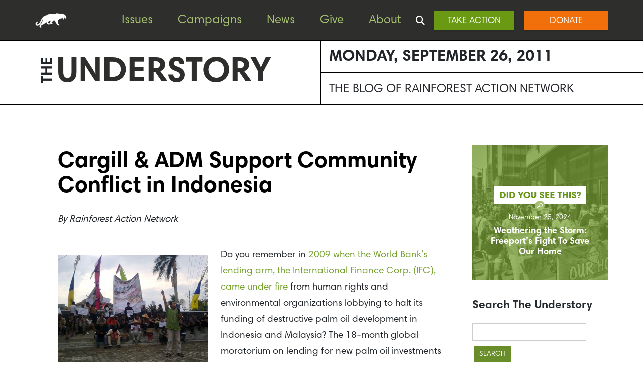

--- FILE ---
content_type: text/html; charset=UTF-8
request_url: https://www.ran.org/the-understory/cargill_adm_support_community_conflict_in_indonesia/
body_size: 22900
content:
<!DOCTYPE html>
<html lang="en-US">
<head>
<meta charset="UTF-8">
<meta name="viewport" content="width=device-width, initial-scale=1">
<link rel="profile" href="http://gmpg.org/xfn/11">

<script>window.twttr = (function(d, s, id) {
  var js, fjs = d.getElementsByTagName(s)[0],
    t = window.twttr || {};
  if (d.getElementById(id)) return t;
  js = d.createElement(s);
  js.id = id;
  js.src = "https://platform.twitter.com/widgets.js";
  fjs.parentNode.insertBefore(js, fjs);

  t._e = [];
  t.ready = function(f) {
    t._e.push(f);
  };

  return t;
}(document, "script", "twitter-wjs"));</script>

<link rel="shortcut icon" href="https://www.ran.org/wp-content/themes/ran-2023/favicon.ico" />

<link rel="stylesheet" type="text/css" href="https://www.ran.org/wp-content/themes/ran-2023/inc/assets/fonts/harmonia-2022.css">
<!--
/**
* @license
* MyFonts Webfont Build ID 468217
*
* The fonts listed in this notice are subject to the End User License
* Agreement(s) entered into by the website owner. All other parties are
* explicitly restricted from using the Licensed Webfonts(s).
*
* You may obtain a valid license from one of MyFonts official sites.
* http://www.fonts.com
* http://www.myfonts.com
* http://www.linotype.com
*
*/

<link rel="stylesheet" type="text/css" href="https://www.ran.org/wp-content/themes/ran-2023/inc/assets/fonts/harmonia-2023.css">
-->
<script>
    window.dataLayer = window.dataLayer || [];
    function gtag() {
        dataLayer.push(arguments);
    }
    gtag("consent", "default", {
        ad_storage: "denied",
        ad_user_data: "denied", 
        ad_personalization: "granted",
        analytics_storage: "denied",
        functionality_storage: "denied",
        personalization_storage: "denied",
        security_storage: "granted",
        wait_for_update: 2000,
    });
    gtag("set", "ads_data_redaction", true);
    gtag("set", "url_passthrough", true);
</script>



<meta name='robots' content='index, follow, max-image-preview:large, max-snippet:-1, max-video-preview:-1' />
	<style>img:is([sizes="auto" i], [sizes^="auto," i]) { contain-intrinsic-size: 3000px 1500px }</style>
	
	<!-- This site is optimized with the Yoast SEO plugin v26.8 - https://yoast.com/product/yoast-seo-wordpress/ -->
	<title>Cargill &amp; ADM Support Community Conflict in Indonesia - The Understory - Rainforest Action Network</title>
	<link rel="canonical" href="https://www.ran.org/the-understory/cargill_adm_support_community_conflict_in_indonesia/" />
	<meta property="og:locale" content="en_US" />
	<meta property="og:type" content="article" />
	<meta property="og:title" content="Cargill &amp; ADM Support Community Conflict in Indonesia - The Understory - Rainforest Action Network" />
	<meta property="og:description" content="Do you remember in 2009 when the World Bank&#8217;s lending arm, the International Finance Corp. (IFC), came under fire from human rights and environmental organizations lobbying to halt its funding..." />
	<meta property="og:url" content="https://www.ran.org/the-understory/cargill_adm_support_community_conflict_in_indonesia/" />
	<meta property="og:site_name" content="Rainforest Action Network" />
	<meta property="article:publisher" content="https://www.facebook.com/rainforestactionnetwork/" />
	<meta property="og:image" content="https://www.ran.org/wp-content/uploads/rainforestactionnetwork/pages/1637/attachments/original/1402945542/Protest-Shot_Great-300x225.jpg" />
	<meta name="twitter:card" content="summary_large_image" />
	<meta name="twitter:site" content="@ran" />
	<meta name="twitter:label1" content="Est. reading time" />
	<meta name="twitter:data1" content="4 minutes" />
	<script type="application/ld+json" class="yoast-schema-graph">{"@context":"https://schema.org","@graph":[{"@type":"WebPage","@id":"https://www.ran.org/the-understory/cargill_adm_support_community_conflict_in_indonesia/","url":"https://www.ran.org/the-understory/cargill_adm_support_community_conflict_in_indonesia/","name":"Cargill &amp; ADM Support Community Conflict in Indonesia - The Understory - Rainforest Action Network","isPartOf":{"@id":"https://www.ran.org/#website"},"primaryImageOfPage":{"@id":"https://www.ran.org/the-understory/cargill_adm_support_community_conflict_in_indonesia/#primaryimage"},"image":{"@id":"https://www.ran.org/the-understory/cargill_adm_support_community_conflict_in_indonesia/#primaryimage"},"thumbnailUrl":"https://www.ran.org/wp-content/uploads/rainforestactionnetwork/pages/1637/attachments/original/1402945542/Protest-Shot_Great-300x225.jpg","datePublished":"2011-09-26T17:18:00+00:00","breadcrumb":{"@id":"https://www.ran.org/the-understory/cargill_adm_support_community_conflict_in_indonesia/#breadcrumb"},"inLanguage":"en-US","potentialAction":[{"@type":"ReadAction","target":["https://www.ran.org/the-understory/cargill_adm_support_community_conflict_in_indonesia/"]}]},{"@type":"ImageObject","inLanguage":"en-US","@id":"https://www.ran.org/the-understory/cargill_adm_support_community_conflict_in_indonesia/#primaryimage","url":"https://www.ran.org/wp-content/uploads/rainforestactionnetwork/pages/1637/attachments/original/1402945542/Protest-Shot_Great-300x225.jpg","contentUrl":"https://www.ran.org/wp-content/uploads/rainforestactionnetwork/pages/1637/attachments/original/1402945542/Protest-Shot_Great-300x225.jpg"},{"@type":"BreadcrumbList","@id":"https://www.ran.org/the-understory/cargill_adm_support_community_conflict_in_indonesia/#breadcrumb","itemListElement":[{"@type":"ListItem","position":1,"name":"Home","item":"https://www.ran.org/"},{"@type":"ListItem","position":2,"name":"The Understory","item":"https://www.ran.org/understory/"},{"@type":"ListItem","position":3,"name":"Cargill &amp; ADM Support Community Conflict in Indonesia"}]},{"@type":"WebSite","@id":"https://www.ran.org/#website","url":"https://www.ran.org/","name":"Rainforest Action Network","description":"Fighting for People and Planet","publisher":{"@id":"https://www.ran.org/#organization"},"potentialAction":[{"@type":"SearchAction","target":{"@type":"EntryPoint","urlTemplate":"https://www.ran.org/?s={search_term_string}"},"query-input":{"@type":"PropertyValueSpecification","valueRequired":true,"valueName":"search_term_string"}}],"inLanguage":"en-US"},{"@type":"Organization","@id":"https://www.ran.org/#organization","name":"Rainforest Action Network","url":"https://www.ran.org/","logo":{"@type":"ImageObject","inLanguage":"en-US","@id":"https://www.ran.org/#/schema/logo/image/","url":"https://www.ran.org/wp-content/uploads/2018/08/RAN_Logo_stamp_wh.png","contentUrl":"https://www.ran.org/wp-content/uploads/2018/08/RAN_Logo_stamp_wh.png","width":296,"height":142,"caption":"Rainforest Action Network"},"image":{"@id":"https://www.ran.org/#/schema/logo/image/"},"sameAs":["https://www.facebook.com/rainforestactionnetwork/","https://x.com/ran","http://instagram.com/rainforestactionnetwork/","https://www.youtube.com/user/RANVideo"]}]}</script>
	<!-- / Yoast SEO plugin. -->


<link rel='dns-prefetch' href='//acb0a5d73b67fccd4bbe-c2d8138f0ea10a18dd4c43ec3aa4240a.ssl.cf5.rackcdn.com' />
<link rel='dns-prefetch' href='//cdn-cookieyes.com' />
<link rel='dns-prefetch' href='//use.fontawesome.com' />
<link rel="alternate" type="application/rss+xml" title="Rainforest Action Network &raquo; Feed" href="https://www.ran.org/feed/" />
<link rel="alternate" type="application/rss+xml" title="Rainforest Action Network &raquo; Comments Feed" href="https://www.ran.org/comments/feed/" />
<script type="text/javascript">
/* <![CDATA[ */
window._wpemojiSettings = {"baseUrl":"https:\/\/s.w.org\/images\/core\/emoji\/16.0.1\/72x72\/","ext":".png","svgUrl":"https:\/\/s.w.org\/images\/core\/emoji\/16.0.1\/svg\/","svgExt":".svg","source":{"concatemoji":"https:\/\/www.ran.org\/wp-includes\/js\/wp-emoji-release.min.js?ver=6.8.3"}};
/*! This file is auto-generated */
!function(s,n){var o,i,e;function c(e){try{var t={supportTests:e,timestamp:(new Date).valueOf()};sessionStorage.setItem(o,JSON.stringify(t))}catch(e){}}function p(e,t,n){e.clearRect(0,0,e.canvas.width,e.canvas.height),e.fillText(t,0,0);var t=new Uint32Array(e.getImageData(0,0,e.canvas.width,e.canvas.height).data),a=(e.clearRect(0,0,e.canvas.width,e.canvas.height),e.fillText(n,0,0),new Uint32Array(e.getImageData(0,0,e.canvas.width,e.canvas.height).data));return t.every(function(e,t){return e===a[t]})}function u(e,t){e.clearRect(0,0,e.canvas.width,e.canvas.height),e.fillText(t,0,0);for(var n=e.getImageData(16,16,1,1),a=0;a<n.data.length;a++)if(0!==n.data[a])return!1;return!0}function f(e,t,n,a){switch(t){case"flag":return n(e,"\ud83c\udff3\ufe0f\u200d\u26a7\ufe0f","\ud83c\udff3\ufe0f\u200b\u26a7\ufe0f")?!1:!n(e,"\ud83c\udde8\ud83c\uddf6","\ud83c\udde8\u200b\ud83c\uddf6")&&!n(e,"\ud83c\udff4\udb40\udc67\udb40\udc62\udb40\udc65\udb40\udc6e\udb40\udc67\udb40\udc7f","\ud83c\udff4\u200b\udb40\udc67\u200b\udb40\udc62\u200b\udb40\udc65\u200b\udb40\udc6e\u200b\udb40\udc67\u200b\udb40\udc7f");case"emoji":return!a(e,"\ud83e\udedf")}return!1}function g(e,t,n,a){var r="undefined"!=typeof WorkerGlobalScope&&self instanceof WorkerGlobalScope?new OffscreenCanvas(300,150):s.createElement("canvas"),o=r.getContext("2d",{willReadFrequently:!0}),i=(o.textBaseline="top",o.font="600 32px Arial",{});return e.forEach(function(e){i[e]=t(o,e,n,a)}),i}function t(e){var t=s.createElement("script");t.src=e,t.defer=!0,s.head.appendChild(t)}"undefined"!=typeof Promise&&(o="wpEmojiSettingsSupports",i=["flag","emoji"],n.supports={everything:!0,everythingExceptFlag:!0},e=new Promise(function(e){s.addEventListener("DOMContentLoaded",e,{once:!0})}),new Promise(function(t){var n=function(){try{var e=JSON.parse(sessionStorage.getItem(o));if("object"==typeof e&&"number"==typeof e.timestamp&&(new Date).valueOf()<e.timestamp+604800&&"object"==typeof e.supportTests)return e.supportTests}catch(e){}return null}();if(!n){if("undefined"!=typeof Worker&&"undefined"!=typeof OffscreenCanvas&&"undefined"!=typeof URL&&URL.createObjectURL&&"undefined"!=typeof Blob)try{var e="postMessage("+g.toString()+"("+[JSON.stringify(i),f.toString(),p.toString(),u.toString()].join(",")+"));",a=new Blob([e],{type:"text/javascript"}),r=new Worker(URL.createObjectURL(a),{name:"wpTestEmojiSupports"});return void(r.onmessage=function(e){c(n=e.data),r.terminate(),t(n)})}catch(e){}c(n=g(i,f,p,u))}t(n)}).then(function(e){for(var t in e)n.supports[t]=e[t],n.supports.everything=n.supports.everything&&n.supports[t],"flag"!==t&&(n.supports.everythingExceptFlag=n.supports.everythingExceptFlag&&n.supports[t]);n.supports.everythingExceptFlag=n.supports.everythingExceptFlag&&!n.supports.flag,n.DOMReady=!1,n.readyCallback=function(){n.DOMReady=!0}}).then(function(){return e}).then(function(){var e;n.supports.everything||(n.readyCallback(),(e=n.source||{}).concatemoji?t(e.concatemoji):e.wpemoji&&e.twemoji&&(t(e.twemoji),t(e.wpemoji)))}))}((window,document),window._wpemojiSettings);
/* ]]> */
</script>
<style id='wp-emoji-styles-inline-css' type='text/css'>

	img.wp-smiley, img.emoji {
		display: inline !important;
		border: none !important;
		box-shadow: none !important;
		height: 1em !important;
		width: 1em !important;
		margin: 0 0.07em !important;
		vertical-align: -0.1em !important;
		background: none !important;
		padding: 0 !important;
	}
</style>
<link rel='stylesheet' id='wp-block-library-css' href='https://www.ran.org/wp-includes/css/dist/block-library/style.min.css?ver=6.8.3' type='text/css' media='all' />
<style id='classic-theme-styles-inline-css' type='text/css'>
/*! This file is auto-generated */
.wp-block-button__link{color:#fff;background-color:#32373c;border-radius:9999px;box-shadow:none;text-decoration:none;padding:calc(.667em + 2px) calc(1.333em + 2px);font-size:1.125em}.wp-block-file__button{background:#32373c;color:#fff;text-decoration:none}
</style>
<style id='promotions-en-form-style-inline-css' type='text/css'>
.promotions-en-form label{display:block;margin-bottom:10px}.promotions-en-form input{max-width:400px}.color-control{align-items:flex-end;display:flex}.promotions-color-picker{border-radius:0;height:25px;margin-bottom:10px;margin-left:5px;width:25px}

</style>
<style id='pdfemb-pdf-embedder-viewer-style-inline-css' type='text/css'>
.wp-block-pdfemb-pdf-embedder-viewer{max-width:none}

</style>
<style id='wppb-edit-profile-style-inline-css' type='text/css'>


</style>
<style id='wppb-login-style-inline-css' type='text/css'>


</style>
<style id='wppb-recover-password-style-inline-css' type='text/css'>


</style>
<style id='wppb-register-style-inline-css' type='text/css'>


</style>
<link rel='stylesheet' id='mpp_gutenberg-css' href='https://www.ran.org/wp-content/plugins/profile-builder/add-ons-free/user-profile-picture/dist/blocks.style.build.css?ver=2.6.0' type='text/css' media='all' />
<style id='font-awesome-svg-styles-default-inline-css' type='text/css'>
.svg-inline--fa {
  display: inline-block;
  height: 1em;
  overflow: visible;
  vertical-align: -.125em;
}
</style>
<link rel='stylesheet' id='font-awesome-svg-styles-css' href='https://www.ran.org/wp-content/uploads/font-awesome/v6.5.1/css/svg-with-js.css' type='text/css' media='all' />
<style id='font-awesome-svg-styles-inline-css' type='text/css'>
   .wp-block-font-awesome-icon svg::before,
   .wp-rich-text-font-awesome-icon svg::before {content: unset;}
</style>
<style id='global-styles-inline-css' type='text/css'>
:root{--wp--preset--aspect-ratio--square: 1;--wp--preset--aspect-ratio--4-3: 4/3;--wp--preset--aspect-ratio--3-4: 3/4;--wp--preset--aspect-ratio--3-2: 3/2;--wp--preset--aspect-ratio--2-3: 2/3;--wp--preset--aspect-ratio--16-9: 16/9;--wp--preset--aspect-ratio--9-16: 9/16;--wp--preset--color--black: #000000;--wp--preset--color--cyan-bluish-gray: #abb8c3;--wp--preset--color--white: #ffffff;--wp--preset--color--pale-pink: #f78da7;--wp--preset--color--vivid-red: #cf2e2e;--wp--preset--color--luminous-vivid-orange: #ff6900;--wp--preset--color--luminous-vivid-amber: #fcb900;--wp--preset--color--light-green-cyan: #7bdcb5;--wp--preset--color--vivid-green-cyan: #00d084;--wp--preset--color--pale-cyan-blue: #8ed1fc;--wp--preset--color--vivid-cyan-blue: #0693e3;--wp--preset--color--vivid-purple: #9b51e0;--wp--preset--gradient--vivid-cyan-blue-to-vivid-purple: linear-gradient(135deg,rgba(6,147,227,1) 0%,rgb(155,81,224) 100%);--wp--preset--gradient--light-green-cyan-to-vivid-green-cyan: linear-gradient(135deg,rgb(122,220,180) 0%,rgb(0,208,130) 100%);--wp--preset--gradient--luminous-vivid-amber-to-luminous-vivid-orange: linear-gradient(135deg,rgba(252,185,0,1) 0%,rgba(255,105,0,1) 100%);--wp--preset--gradient--luminous-vivid-orange-to-vivid-red: linear-gradient(135deg,rgba(255,105,0,1) 0%,rgb(207,46,46) 100%);--wp--preset--gradient--very-light-gray-to-cyan-bluish-gray: linear-gradient(135deg,rgb(238,238,238) 0%,rgb(169,184,195) 100%);--wp--preset--gradient--cool-to-warm-spectrum: linear-gradient(135deg,rgb(74,234,220) 0%,rgb(151,120,209) 20%,rgb(207,42,186) 40%,rgb(238,44,130) 60%,rgb(251,105,98) 80%,rgb(254,248,76) 100%);--wp--preset--gradient--blush-light-purple: linear-gradient(135deg,rgb(255,206,236) 0%,rgb(152,150,240) 100%);--wp--preset--gradient--blush-bordeaux: linear-gradient(135deg,rgb(254,205,165) 0%,rgb(254,45,45) 50%,rgb(107,0,62) 100%);--wp--preset--gradient--luminous-dusk: linear-gradient(135deg,rgb(255,203,112) 0%,rgb(199,81,192) 50%,rgb(65,88,208) 100%);--wp--preset--gradient--pale-ocean: linear-gradient(135deg,rgb(255,245,203) 0%,rgb(182,227,212) 50%,rgb(51,167,181) 100%);--wp--preset--gradient--electric-grass: linear-gradient(135deg,rgb(202,248,128) 0%,rgb(113,206,126) 100%);--wp--preset--gradient--midnight: linear-gradient(135deg,rgb(2,3,129) 0%,rgb(40,116,252) 100%);--wp--preset--font-size--small: 13px;--wp--preset--font-size--medium: 20px;--wp--preset--font-size--large: 36px;--wp--preset--font-size--x-large: 42px;--wp--preset--spacing--20: 0.44rem;--wp--preset--spacing--30: 0.67rem;--wp--preset--spacing--40: 1rem;--wp--preset--spacing--50: 1.5rem;--wp--preset--spacing--60: 2.25rem;--wp--preset--spacing--70: 3.38rem;--wp--preset--spacing--80: 5.06rem;--wp--preset--shadow--natural: 6px 6px 9px rgba(0, 0, 0, 0.2);--wp--preset--shadow--deep: 12px 12px 50px rgba(0, 0, 0, 0.4);--wp--preset--shadow--sharp: 6px 6px 0px rgba(0, 0, 0, 0.2);--wp--preset--shadow--outlined: 6px 6px 0px -3px rgba(255, 255, 255, 1), 6px 6px rgba(0, 0, 0, 1);--wp--preset--shadow--crisp: 6px 6px 0px rgba(0, 0, 0, 1);}:where(.is-layout-flex){gap: 0.5em;}:where(.is-layout-grid){gap: 0.5em;}body .is-layout-flex{display: flex;}.is-layout-flex{flex-wrap: wrap;align-items: center;}.is-layout-flex > :is(*, div){margin: 0;}body .is-layout-grid{display: grid;}.is-layout-grid > :is(*, div){margin: 0;}:where(.wp-block-columns.is-layout-flex){gap: 2em;}:where(.wp-block-columns.is-layout-grid){gap: 2em;}:where(.wp-block-post-template.is-layout-flex){gap: 1.25em;}:where(.wp-block-post-template.is-layout-grid){gap: 1.25em;}.has-black-color{color: var(--wp--preset--color--black) !important;}.has-cyan-bluish-gray-color{color: var(--wp--preset--color--cyan-bluish-gray) !important;}.has-white-color{color: var(--wp--preset--color--white) !important;}.has-pale-pink-color{color: var(--wp--preset--color--pale-pink) !important;}.has-vivid-red-color{color: var(--wp--preset--color--vivid-red) !important;}.has-luminous-vivid-orange-color{color: var(--wp--preset--color--luminous-vivid-orange) !important;}.has-luminous-vivid-amber-color{color: var(--wp--preset--color--luminous-vivid-amber) !important;}.has-light-green-cyan-color{color: var(--wp--preset--color--light-green-cyan) !important;}.has-vivid-green-cyan-color{color: var(--wp--preset--color--vivid-green-cyan) !important;}.has-pale-cyan-blue-color{color: var(--wp--preset--color--pale-cyan-blue) !important;}.has-vivid-cyan-blue-color{color: var(--wp--preset--color--vivid-cyan-blue) !important;}.has-vivid-purple-color{color: var(--wp--preset--color--vivid-purple) !important;}.has-black-background-color{background-color: var(--wp--preset--color--black) !important;}.has-cyan-bluish-gray-background-color{background-color: var(--wp--preset--color--cyan-bluish-gray) !important;}.has-white-background-color{background-color: var(--wp--preset--color--white) !important;}.has-pale-pink-background-color{background-color: var(--wp--preset--color--pale-pink) !important;}.has-vivid-red-background-color{background-color: var(--wp--preset--color--vivid-red) !important;}.has-luminous-vivid-orange-background-color{background-color: var(--wp--preset--color--luminous-vivid-orange) !important;}.has-luminous-vivid-amber-background-color{background-color: var(--wp--preset--color--luminous-vivid-amber) !important;}.has-light-green-cyan-background-color{background-color: var(--wp--preset--color--light-green-cyan) !important;}.has-vivid-green-cyan-background-color{background-color: var(--wp--preset--color--vivid-green-cyan) !important;}.has-pale-cyan-blue-background-color{background-color: var(--wp--preset--color--pale-cyan-blue) !important;}.has-vivid-cyan-blue-background-color{background-color: var(--wp--preset--color--vivid-cyan-blue) !important;}.has-vivid-purple-background-color{background-color: var(--wp--preset--color--vivid-purple) !important;}.has-black-border-color{border-color: var(--wp--preset--color--black) !important;}.has-cyan-bluish-gray-border-color{border-color: var(--wp--preset--color--cyan-bluish-gray) !important;}.has-white-border-color{border-color: var(--wp--preset--color--white) !important;}.has-pale-pink-border-color{border-color: var(--wp--preset--color--pale-pink) !important;}.has-vivid-red-border-color{border-color: var(--wp--preset--color--vivid-red) !important;}.has-luminous-vivid-orange-border-color{border-color: var(--wp--preset--color--luminous-vivid-orange) !important;}.has-luminous-vivid-amber-border-color{border-color: var(--wp--preset--color--luminous-vivid-amber) !important;}.has-light-green-cyan-border-color{border-color: var(--wp--preset--color--light-green-cyan) !important;}.has-vivid-green-cyan-border-color{border-color: var(--wp--preset--color--vivid-green-cyan) !important;}.has-pale-cyan-blue-border-color{border-color: var(--wp--preset--color--pale-cyan-blue) !important;}.has-vivid-cyan-blue-border-color{border-color: var(--wp--preset--color--vivid-cyan-blue) !important;}.has-vivid-purple-border-color{border-color: var(--wp--preset--color--vivid-purple) !important;}.has-vivid-cyan-blue-to-vivid-purple-gradient-background{background: var(--wp--preset--gradient--vivid-cyan-blue-to-vivid-purple) !important;}.has-light-green-cyan-to-vivid-green-cyan-gradient-background{background: var(--wp--preset--gradient--light-green-cyan-to-vivid-green-cyan) !important;}.has-luminous-vivid-amber-to-luminous-vivid-orange-gradient-background{background: var(--wp--preset--gradient--luminous-vivid-amber-to-luminous-vivid-orange) !important;}.has-luminous-vivid-orange-to-vivid-red-gradient-background{background: var(--wp--preset--gradient--luminous-vivid-orange-to-vivid-red) !important;}.has-very-light-gray-to-cyan-bluish-gray-gradient-background{background: var(--wp--preset--gradient--very-light-gray-to-cyan-bluish-gray) !important;}.has-cool-to-warm-spectrum-gradient-background{background: var(--wp--preset--gradient--cool-to-warm-spectrum) !important;}.has-blush-light-purple-gradient-background{background: var(--wp--preset--gradient--blush-light-purple) !important;}.has-blush-bordeaux-gradient-background{background: var(--wp--preset--gradient--blush-bordeaux) !important;}.has-luminous-dusk-gradient-background{background: var(--wp--preset--gradient--luminous-dusk) !important;}.has-pale-ocean-gradient-background{background: var(--wp--preset--gradient--pale-ocean) !important;}.has-electric-grass-gradient-background{background: var(--wp--preset--gradient--electric-grass) !important;}.has-midnight-gradient-background{background: var(--wp--preset--gradient--midnight) !important;}.has-small-font-size{font-size: var(--wp--preset--font-size--small) !important;}.has-medium-font-size{font-size: var(--wp--preset--font-size--medium) !important;}.has-large-font-size{font-size: var(--wp--preset--font-size--large) !important;}.has-x-large-font-size{font-size: var(--wp--preset--font-size--x-large) !important;}
:where(.wp-block-post-template.is-layout-flex){gap: 1.25em;}:where(.wp-block-post-template.is-layout-grid){gap: 1.25em;}
:where(.wp-block-columns.is-layout-flex){gap: 2em;}:where(.wp-block-columns.is-layout-grid){gap: 2em;}
:root :where(.wp-block-pullquote){font-size: 1.5em;line-height: 1.6;}
</style>
<link rel='stylesheet' id='foursite-wordpress-promotion-css' href='https://www.ran.org/wp-content/plugins/4site-wordpress-promotions-main/public/css/foursite-wordpress-promotion-public.css?ver=1.8.9.2' type='text/css' media='all' />
<link rel='stylesheet' id='fs-floating-tab-css' href='https://www.ran.org/wp-content/plugins/4site-wordpress-promotions-main/public/floating-tab/fs-floating-tab.css?ver=1.0' type='text/css' media='all' />
<link rel='stylesheet' id='wp-bootstrap-starter-bootstrap-css-css' href='https://www.ran.org/wp-content/themes/ran-2023/inc/assets/css/bootstrap.min.css?ver=6.8.3' type='text/css' media='all' />
<link rel='stylesheet' id='wp-bootstrap-starter-style-css' href='https://www.ran.org/wp-content/themes/ran-2023/style.css?ver=6.8.3' type='text/css' media='all' />
<link rel='stylesheet' id='font-awesome-official-css' href='https://use.fontawesome.com/releases/v6.5.1/css/all.css' type='text/css' media='all' integrity="sha384-t1nt8BQoYMLFN5p42tRAtuAAFQaCQODekUVeKKZrEnEyp4H2R0RHFz0KWpmj7i8g" crossorigin="anonymous" />
<link rel='stylesheet' id='heateor_sss_frontend_css-css' href='https://www.ran.org/wp-content/plugins/sassy-social-share/public/css/sassy-social-share-public.css?ver=3.3.79' type='text/css' media='all' />
<style id='heateor_sss_frontend_css-inline-css' type='text/css'>
.heateor_sss_button_instagram span.heateor_sss_svg,a.heateor_sss_instagram span.heateor_sss_svg{background:radial-gradient(circle at 30% 107%,#fdf497 0,#fdf497 5%,#fd5949 45%,#d6249f 60%,#285aeb 90%)}.heateor_sss_horizontal_sharing .heateor_sss_svg,.heateor_sss_standard_follow_icons_container .heateor_sss_svg{color:#fff;border-width:0px;border-style:solid;border-color:transparent}.heateor_sss_horizontal_sharing .heateorSssTCBackground{color:#666}.heateor_sss_horizontal_sharing span.heateor_sss_svg:hover,.heateor_sss_standard_follow_icons_container span.heateor_sss_svg:hover{border-color:transparent;}.heateor_sss_vertical_sharing span.heateor_sss_svg,.heateor_sss_floating_follow_icons_container span.heateor_sss_svg{color:#fff;border-width:0px;border-style:solid;border-color:transparent;}.heateor_sss_vertical_sharing .heateorSssTCBackground{color:#666;}.heateor_sss_vertical_sharing span.heateor_sss_svg:hover,.heateor_sss_floating_follow_icons_container span.heateor_sss_svg:hover{border-color:transparent;}@media screen and (max-width:783px) {.heateor_sss_vertical_sharing{display:none!important}}div.heateor_sss_mobile_footer{display:none;}@media screen and (max-width:783px){div.heateor_sss_bottom_sharing .heateorSssTCBackground{background-color:white}div.heateor_sss_bottom_sharing{width:100%!important;left:0!important;}div.heateor_sss_bottom_sharing a{width:20% !important;}div.heateor_sss_bottom_sharing .heateor_sss_svg{width: 100% !important;}div.heateor_sss_bottom_sharing div.heateorSssTotalShareCount{font-size:1em!important;line-height:28px!important}div.heateor_sss_bottom_sharing div.heateorSssTotalShareText{font-size:.7em!important;line-height:0px!important}div.heateor_sss_mobile_footer{display:block;height:40px;}.heateor_sss_bottom_sharing{padding:0!important;display:block!important;width:auto!important;bottom:-2px!important;top: auto!important;}.heateor_sss_bottom_sharing .heateor_sss_square_count{line-height:inherit;}.heateor_sss_bottom_sharing .heateorSssSharingArrow{display:none;}.heateor_sss_bottom_sharing .heateorSssTCBackground{margin-right:1.1em!important}}
</style>
<link rel='stylesheet' id='font-awesome-official-v4shim-css' href='https://use.fontawesome.com/releases/v6.5.1/css/v4-shims.css' type='text/css' media='all' integrity="sha384-5Jfdy0XO8+vjCRofsSnGmxGSYjLfsjjTOABKxVr8BkfvlaAm14bIJc7Jcjfq/xQI" crossorigin="anonymous" />
<link rel='stylesheet' id='wppb_stylesheet-css' href='https://www.ran.org/wp-content/plugins/profile-builder/assets/css/style-front-end.css?ver=3.15.2' type='text/css' media='all' />
<script type="text/javascript" src="https://www.ran.org/wp-includes/js/jquery/jquery.min.js?ver=3.7.1" id="jquery-core-js"></script>
<script type="text/javascript" src="https://www.ran.org/wp-includes/js/jquery/jquery-migrate.min.js?ver=3.4.1" id="jquery-migrate-js"></script>
<script type="text/javascript" src="https://acb0a5d73b67fccd4bbe-c2d8138f0ea10a18dd4c43ec3aa4240a.ssl.cf5.rackcdn.com/10042/donation-lightbox-parent.js?v=4Site&amp;ver=1.8.9.2" id="multistep-lightbox-js"></script>
<script type="text/javascript" id="foursite-wordpress-promotion-public-js-extra">
/* <![CDATA[ */
var client_side_triggered_config = [{"id":18481,"promotion_type":"floating_tab","css":"@keyframes burst_to__to {\r\n  0% {\r\n    transform: translate(27.6125px, 35.497183px);\r\n  }\r\n  25% {\r\n    transform: translate(27.6125px, 35.497183px);\r\n  }\r\n  100% {\r\n    transform: translate(27.6125px, 30.97183px);\r\n  }\r\n}\r\n@keyframes burst_ts__ts {\r\n  0% {\r\n    transform: scale(1, 1);\r\n  }\r\n  25% {\r\n    transform: scale(1, 1);\r\n  }\r\n  98.75% {\r\n    transform: scale(10, 10);\r\n  }\r\n  100% {\r\n    transform: scale(10, 10);\r\n  }\r\n}\r\n@keyframes burst_c_o {\r\n  0% {\r\n    opacity: 0;\r\n  }\r\n  25% {\r\n    opacity: 0;\r\n  }\r\n  62.5% {\r\n    opacity: 1;\r\n  }\r\n  87.5% {\r\n    opacity: 0;\r\n  }\r\n  100% {\r\n    opacity: 0;\r\n  }\r\n}\r\n@keyframes heart_to__to {\r\n  0% {\r\n    transform: translate(26.387886px, 46.696983px);\r\n    animation-timing-function: cubic-bezier(0.175, 0.885, 0.32, 1.275);\r\n  }\r\n  87.5% {\r\n    transform: translate(23.969715px, 27.65147px);\r\n  }\r\n  100% {\r\n    transform: translate(23.969715px, 27.65147px);\r\n  }\r\n}\r\n@keyframes heart_ts__ts {\r\n  0% {\r\n    transform: scale(1, 1);\r\n    animation-timing-function: cubic-bezier(0, 0, 0, 0.995);\r\n  }\r\n  87.5% {\r\n    transform: scale(2.5, 2.5);\r\n  }\r\n  100% {\r\n    transform: scale(2.5, 2.5);\r\n  }\r\n}\r\n@keyframes paw_to__to {\r\n  0% {\r\n    transform: translate(27.731321px, 44.999998px);\r\n    animation-timing-function: cubic-bezier(0.175, 0.885, 0.32, 1.275);\r\n  }\r\n  87.5% {\r\n    transform: translate(27.731321px, 33px);\r\n  }\r\n  100% {\r\n    transform: translate(27.731321px, 33px);\r\n  }\r\n}\r\n@keyframes paw_ts__ts {\r\n  0% {\r\n    transform: scale(1, 1);\r\n    animation-timing-function: cubic-bezier(0, 0, 0, 0.995);\r\n  }\r\n  87.5% {\r\n    transform: scale(0.1, 0.1);\r\n  }\r\n  100% {\r\n    transform: scale(0.1, 0.1);\r\n  }\r\n}\r\n@keyframes burst_to__to_reverse {\r\n  0% {\r\n    transform: translate(27.6125px, 30.97183px);\r\n  }\r\n  25% {\r\n    transform: translate(27.6125px, 35.497183px);\r\n  }\r\n  100% {\r\n    transform: translate(27.6125px, 35.497183px);\r\n  }\r\n}\r\n@keyframes burst_ts__ts_reverse {\r\n  0% {\r\n    transform: scale(10, 10);\r\n  }\r\n  25% {\r\n    transform: scale(1, 1);\r\n  }\r\n  98.75% {\r\n    transform: scale(1, 1);\r\n  }\r\n  100% {\r\n    transform: scale(1, 1);\r\n  }\r\n}\r\n@keyframes burst_c_o_reverse {\r\n  0% {\r\n    opacity: 1;\r\n  }\r\n  25% {\r\n    opacity: 1;\r\n  }\r\n  62.5% {\r\n    opacity: 1;\r\n  }\r\n  87.5% {\r\n    opacity: 0;\r\n  }\r\n  100% {\r\n    opacity: 0;\r\n  }\r\n}\r\n@keyframes heart_to__to_reverse {\r\n  0% {\r\n    transform: translate(23.969715px, 27.65147px);\r\n  }\r\n  87.5% {\r\n    transform: translate(26.387886px, 46.696983px);\r\n    animation-timing-function: cubic-bezier(0.175, 0.885, 0.32, 1.275);\r\n  }\r\n  100% {\r\n    transform: translate(26.387886px, 46.696983px);\r\n    animation-timing-function: cubic-bezier(0.175, 0.885, 0.32, 1.275);\r\n  }\r\n}\r\n@keyframes heart_ts__ts_reverse {\r\n  0% {\r\n    transform: scale(2.5, 2.5);\r\n  }\r\n  87.5% {\r\n    transform: scale(1, 1);\r\n    animation-timing-function: cubic-bezier(0, 0, 0, 0.995);\r\n  }\r\n  100% {\r\n    transform: scale(1, 1);\r\n    animation-timing-function: cubic-bezier(0, 0, 0, 0.995);\r\n  }\r\n}\r\n@keyframes paw_to__to_reverse {\r\n  0% {\r\n    transform: translate(27.731321px, 33px);\r\n  }\r\n  87.5% {\r\n    transform: translate(27.731321px, 44.999998px);\r\n    animation-timing-function: cubic-bezier(0.175, 0.885, 0.32, 1.275);\r\n  }\r\n  100% {\r\n    transform: translate(27.731321px, 44.999998px);\r\n    animation-timing-function: cubic-bezier(0.175, 0.885, 0.32, 1.275);\r\n  }\r\n}\r\n@keyframes paw_ts__ts_reverse {\r\n  0% {\r\n    transform: scale(0.1, 0.1);\r\n  }\r\n  87.5% {\r\n    transform: scale(1, 1);\r\n    animation-timing-function: cubic-bezier(0, 0, 0, 0.995);\r\n  }\r\n  100% {\r\n    transform: scale(1, 1);\r\n    animation-timing-function: cubic-bezier(0, 0, 0, 0.995);\r\n  }\r\n}\r\n@keyframes bounceAndGrow {\r\n  \/* Animate it bouncing and growing, making it double in size *\/\r\n  0% {\r\n    transform: scale(1, 1) rotate(90deg);\r\n  }\r\n  50% {\r\n    transform: scale(1.1, 1.1) translateX(10px) rotate(90deg);\r\n  }\r\n  100% {\r\n    transform: scale(1.5, 1.5) translateX(20px) rotate(90deg);\r\n  }\r\n}\r\n@media screen and (max-width: 374px) {\r\n  #fs-donation-tab {\r\n    display: none;\r\n  }\r\n}\r\n#fs-donation-tab {\r\n  padding: 5px 0 5px 20px;\r\n  overflow: hidden;\r\n  height: 63px;\r\n  border-radius: 0;\r\nz-index: 1100;\r\n}\r\n#fs-donation-tab .btn-label {\r\n  color: white;\r\n  text-decoration: none;\r\n  text-align: center;\r\n  display: flex;\r\n  flex-direction: column;\r\n  align-items: center;\r\n  height: 63px;\r\n}\r\n#fs-donation-tab .btn-label span {\r\n  transition: 0.3s;\r\n  display: block;\r\n  height: 63px;\r\n  line-height: 63px;\r\n  white-space: nowrap;\r\n}\r\n\r\n#paw_to_heart {\r\n  transform: rotate(90deg);\r\n  animation: bounceAndGrow 800ms linear infinite alternate;\r\n}\r\n#burst {\r\n  animation: burst_c_o_reverse 800ms linear 1 normal forwards;\r\n}\r\n#burst_to {\r\n  animation: burst_to__to_reverse 800ms linear 1 normal forwards;\r\n}\r\n#burst_ts {\r\n  animation: burst_ts__ts_reverse 800ms linear 1 normal forwards;\r\n}\r\n#heart_to {\r\n  animation: heart_to__to_reverse 800ms linear 1 normal forwards;\r\n}\r\n#heart_ts {\r\n  animation: heart_ts__ts_reverse 800ms linear 1 normal forwards;\r\n}\r\n#paw_to {\r\n  animation: paw_to__to_reverse 800ms linear 1 normal forwards;\r\n}\r\n#paw_ts {\r\n  animation: paw_ts__ts_reverse 800ms linear 1 normal forwards;\r\n}\r\n\/* hover *\/\r\n@media (hover: hover) and (pointer: fine) {\r\n  #fs-donation-tab:hover .btn-label span:first-child {\r\n    margin-top: -63px;\r\n  }\r\n  #fs-donation-tab:hover #paw_to_heart {\r\n    animation: none;\r\n  }\r\n  #fs-donation-tab:hover #burst {\r\n    animation: burst_c_o 800ms linear 1 normal forwards;\r\n  }\r\n  #fs-donation-tab:hover #burst_to {\r\n    animation: burst_to__to 800ms linear 1 normal forwards;\r\n  }\r\n  #fs-donation-tab:hover #burst_ts {\r\n    animation: burst_ts__ts 800ms linear 1 normal forwards;\r\n  }\r\n  #fs-donation-tab:hover #heart_to {\r\n    animation: heart_to__to 800ms linear 1 normal forwards;\r\n  }\r\n  #fs-donation-tab:hover #heart_ts {\r\n    animation: heart_ts__ts 800ms linear 1 normal forwards;\r\n  }\r\n  #fs-donation-tab:hover #paw_to {\r\n    animation: paw_to__to 800ms linear 1 normal forwards;\r\n  }\r\n  #fs-donation-tab:hover #paw_ts {\r\n    animation: paw_ts__ts 800ms linear 1 normal forwards;\r\n  }\r\n}","js":null,"html":"<a href='https:\/\/act.ran.org\/page\/74463\/donate\/1?ea.tracking.id=w_lb&en_og_source=w_lb' id='fs-donation-tab' style='color: #ffffff;background-color: #f1700b;border-radius: 9px 9px 0 0;' class='scrolls-with-page hover-candle' data-title=\"Donate Now\" data-paragraph=\"Animals at risk of extinction. <br \/><br \/> We urgently need your support to stop the companies fueling some of the worst deforestation and fossil fuel expansion. Every acre lost pushes vulnerable animals closer to the brink of extinction. Let&apos;s work together to protect the futures of the communities, wildlife, and plants that depend on the world&apos;s last remaining rainforests!\" data-cookie_hours=\"24\" data-text_color=\"#0a0a0a\" data-bg_color=\"#000000\" data-image=\"https:\/\/www.ran.org\/wp-content\/uploads\/2021\/03\/tiger-small.jpg\" data-logo=\"\" data-footer=\"\" data-donation-lightbox><div class=\"btn-label\"><span>DONATE<\/span><span>HELP NOW!<\/span><\/div><svg id=\"paw_to_heart\" xmlns=\"http:\/\/www.w3.org\/2000\/svg\" xmlns:xlink=\"http:\/\/www.w3.org\/1999\/xlink\" viewBox=\"0 0 56 53\" shape-rendering=\"geometricPrecision\" text-rendering=\"geometricPrecision\" width=\"56\" height=\"53\">\r\n<g id=\"burst_to\" transform=\"translate(27.6125,35.497183)\"><g id=\"burst_ts\" transform=\"scale(1,1)\"><g id=\"burst\" transform=\"translate(-27.577221,-48.046522)\" opacity=\"0\"><g transform=\"translate(-.384033 0)\"><rect width=\"0.093023\" height=\"0.372093\" rx=\"0.046512\" ry=\"0.046512\" transform=\"translate(27.9535 46)\" fill=\"#fff\"\/><rect width=\"0.093023\" height=\"0.372093\" rx=\"0.046512\" ry=\"0.046512\" transform=\"translate(27.9535 49.6279)\" fill=\"#fff\"\/><rect width=\"0.093023\" height=\"0.372093\" rx=\"0.046512\" ry=\"0.046512\" transform=\"matrix(0 1-1 0 30 47.9535)\" fill=\"#fff\"\/><rect width=\"0.093023\" height=\"0.372093\" rx=\"0.046512\" ry=\"0.046512\" transform=\"matrix(0 1-1 0 26.3721 47.9535)\" fill=\"#fff\"\/><rect width=\"0.093023\" height=\"0.372093\" rx=\"0.046512\" ry=\"0.046512\" transform=\"matrix(.866025 0.5-.5 0.866025 28.959674 46.244705)\" fill=\"#fff\"\/><rect width=\"0.093023\" height=\"0.372093\" rx=\"0.046512\" ry=\"0.046512\" transform=\"matrix(.866025 0.5-.5 0.866025 27.145741 49.3866)\" fill=\"#fff\"\/><rect width=\"0.093023\" height=\"0.372093\" rx=\"0.046512\" ry=\"0.046512\" transform=\"matrix(.5 0.866025-.866025 0.5 29.708817 46.959711)\" fill=\"#fff\"\/><rect width=\"0.093023\" height=\"0.372093\" rx=\"0.046512\" ry=\"0.046512\" transform=\"matrix(.5 0.866025-.866025 0.5 26.566897 48.773706)\" fill=\"#fff\"\/><rect width=\"0.093023\" height=\"0.372093\" rx=\"0.046512\" ry=\"0.046512\" transform=\"matrix(-.5 0.866025-.866025-.5 29.755306 48.959684)\" fill=\"#fff\"\/><rect width=\"0.093023\" height=\"0.372093\" rx=\"0.046512\" ry=\"0.046512\" transform=\"matrix(-.5 0.866025-.866025-.5 26.61344 47.145769)\" fill=\"#fff\"\/><rect width=\"0.093023\" height=\"0.372093\" rx=\"0.046512\" ry=\"0.046512\" transform=\"matrix(-.866025 0.5-.5-.866025 29.040256 49.708777)\" fill=\"#fff\"\/><rect width=\"0.093023\" height=\"0.372093\" rx=\"0.046512\" ry=\"0.046512\" transform=\"matrix(-.866025 0.5-.5-.866025 27.226277 46.566941)\" fill=\"#fff\"\/><\/g><g transform=\"translate(0 0.000001)\"><path d=\"M26.1171,49.5658c.0237.0236.0237.062,0,.0856l-.2569.257c-.0237.0237-.062.0237-.0857,0-.0236-.0237-.0236-.062,0-.0857l.257-.2569c.0236-.0237.062-.0237.0856,0Z\" fill=\"#fff\"\/><path d=\"M29.4574,46.3111c.0237-.0237.0237-.062,0-.0856-.0236-.0237-.062-.0237-.0856,0l-.257.2569c-.0236.0237-.0236.062,0,.0857.0237.0236.062.0236.0857,0l.2569-.257Z\" fill=\"#fff\"\/><path d=\"M25.5685,47.5183c-.0086.0323-.0419.0515-.0742.0428l-.351-.094c-.0323-.0087-.0515-.0419-.0428-.0742s.0419-.0515.0742-.0428l.351.094c.0323.0087.0515.0419.0428.0742Z\" fill=\"#fff\"\/><path d=\"M30.0574,48.7838c.0323.0087.0655-.0105.0741-.0428.0087-.0323-.0105-.0655-.0428-.0742l-.351-.094c-.0323-.0087-.0655.0105-.0742.0428-.0086.0323.0105.0655.0429.0742l.351.094Z\" fill=\"#fff\"\/><path d=\"M26.1171,46.5681c-.0236.0236-.062.0236-.0856,0l-.257-.257c-.0236-.0236-.0236-.062,0-.0856.0237-.0237.062-.0237.0857,0l.2569.2569c.0237.0237.0237.062,0,.0857Z\" fill=\"#fff\"\/><path d=\"M29.3719,49.9085c.0236.0236.062.0236.0856,0c.0237-.0237.0237-.0621,0-.0857l-.2569-.257c-.0237-.0236-.062-.0236-.0857,0-.0236.0237-.0236.062,0,.0857l.257.257Z\" fill=\"#fff\"\/><path d=\"M25.5684,48.6156c.0087.0323-.0105.0655-.0428.0742l-.351.094c-.0323.0087-.0655-.0105-.0742-.0428s.0106-.0655.0429-.0742l.351-.094c.0323-.0087.0655.0105.0741.0428Z\" fill=\"#fff\"\/><path d=\"M30.0887,47.4671c.0323-.0087.0514-.0419.0428-.0742s-.0419-.0515-.0742-.0428l-.351.094c-.0323.0087-.0515.0419-.0428.0742s.0419.0515.0742.0428l.351-.094Z\" fill=\"#fff\"\/><path d=\"M28.2901,50.5824c-.0323.0087-.0655-.0105-.0742-.0428l-.094-.351c-.0087-.0323.0105-.0655.0428-.0742s.0655.0106.0742.0429l.094.351c.0087.0323-.0105.0655-.0428.0741Z\" fill=\"#fff\"\/><path d=\"M27.0673,46.0194c-.0323.0087-.0655-.0105-.0741-.0428l-.0941-.351c-.0087-.0323.0105-.0655.0428-.0742s.0655.0105.0742.0428l.0941.351c.0086.0323-.0106.0656-.0429.0742Z\" fill=\"#fff\"\/><path d=\"M27.0674,50.1144c.0323.0087.0514.0419.0428.0742l-.0941.351c-.0086.0323-.0418.0515-.0741.0428s-.0515-.0418-.0429-.0741l.0941-.351c.0086-.0323.0419-.0515.0742-.0429Z\" fill=\"#fff\"\/><path d=\"M28.3328,45.6256c.0087-.0323-.0105-.0655-.0428-.0742s-.0655.0105-.0742.0429l-.094.351c-.0087.0323.0105.0655.0428.0741.0323.0087.0655-.0105.0742-.0428l.094-.351Z\" fill=\"#fff\"\/><\/g><\/g><\/g><\/g><g id=\"heart_to\" transform=\"translate(26.387886,46.696983)\"><g id=\"heart_ts\" transform=\"scale(1,1)\"><path d=\"M29.510281,47.224667c.062229-.104659.122572-.206018.182679-.307613.068357-.11503.133886-.232182.205307-.345327.064822-.102067.132707-.201776.204836-.297713.1155-.153217.254336-.279091.4059-.387521.10065-.072838.208371-.132474.321514-.177968.111257-.044551.226757-.071659.345322-.07213.104185-.000707.207664.020743.304307.063644.185271.08203.319864.225583.420279.408972.050914.092873.092635.191875.13365.290641.020978.050208.032528.105602.045257.159582.018386.078258.033943.156752.050678.235011.000708.0033.001179.0066.001179.009665.004479.12328.015086.246797.01155.369606-.002829.099709-.01815.199654-.035593.297713-.018857.106309-.040778.212854-.071893.315392-.041014.133652-.093814.262826-.157457.3854-.100886.196589-.222986.375264-.3762.525888-.065764.064587-1.450586,1.555979-1.629729,1.688688-.104421.077552-.2145.145674-.322693.217097-.071186.04738-.14355.041722-.211671-.006836-.087922-.062465-.174193-.128231-.2607-.193053-.165708-.124695-.33165-.248683-.496179-.374793-.153214-.117388-.30525-.235954-.456579-.356406-.113614-.089809-.226993-.18009-.338485-.273434-.225343-.189046-.441965-.389407-.634543-.618762-.099472-.11833-.193993-.242318-.268951-.381864-.058692-.109138-.11715-.218982-.169478-.332127-.030643-.066237-.049972-.138839-.072364-.209319-.017208-.053508-.033472-.107487-.0462-.16241-.040072-.171603-.065293-.345092-.04125-.523059.012964-.095938.025928-.192111.045021-.286634.022864-.112909.06105-.220397.105364-.325528.0759-.179617.173015-.342735.3003-.483459.098765-.109373.209315-.201775.342729-.253161.073071-.027108.148029-.046909.2244-.059402.073543-.012964.148264-.016736.223222-.019564.051385-.003065.102771-.000472.153685.007543.070243.012964.139307.033943.208607.052801.112672.030643.215915.087216.310908.157224.08415.063173.164293.13271.23925.208375.119507.118331.235478.241141.3498.365364.077785.084859.152978.172546.224164.263769.069536.089338.127757.18834.173486.294413.018857.042901.036536.085094.056571.131295Z\" transform=\"translate(-27.731311,-46.696983)\"\/><\/g><\/g><g id=\"paw_to\" transform=\"translate(27.731321,44.999998)\"><g id=\"paw_ts\" transform=\"scale(1,1)\"><g transform=\"translate(-27.731321,-44.999998)\"><path d=\"M31.6909,49.0411c.0048.8023-.2921,1.4175-.8062,1.8867-1.6312,1.4929-5.178,1.4567-6.5812-.2968-.4125-.5162-.5829-1.1383-.5186-1.8559.1738-1.9396,1.7075-3.4949,2.9564-4.465.6427-.4996,1.3408-.4898,1.9871.0029c1.2789.9691,2.9515,2.7124,2.9625,4.7281Z\"\/><path d=\"M31.6923,44.9294c-.008-.7465.1893-1.4335.5202-2.0801.1538-.3008.3135-.5981.5725-.8128.1326-.11.2729-.1985.4435-.2155.3101-.0278.5165.1552.6846.408.2391.3614.3972.7785.4617,1.218.0797.52.141,1.0411.0183,1.565-.0939.4238-.2941.8111-.5783,1.1188-.343.3688-.7562.4188-1.203.2898-.3138-.0905-.5775-.2612-.7503-.5712-.1151-.2063-.156-.4365-.1684-.6723-.0044-.0822-.0008-.1651-.0008-.2477Z\"\/><path d=\"M31.6909,41.3095c-.0052.5795-.117,1.0885-.4318,1.5398-.3558.5098-.8662.6976-1.475.6615-.3038-.0113-.5984-.1054-.851-.2719-.3675-.2494-.5497-.6135-.6581-1.0257-.1684-.6394-.1813-1.284-.0967-1.9366.0514-.3977.1201-.7899.2673-1.1655.1123-.2855.2509-.5566.4594-.7869.3355-.3709.7673-.4249,1.1909-.1551.323.2057.5725.4823.7867.7912.5009.721.7971,1.5092.8083,2.3492Z\"\/><path d=\"M27.3353,40.9318c0,.5556-.0573,1.1035-.2428,1.6209-.1996.5585-.584.8641-1.1193.946-.2118.0304-.4268.0186-.6349-.0348-.1743-.0378-.3392-.1171-.4832-.2324-.1441-.1153-.2639-.2639-.3512-.4356-.2387-.4519-.3547-.9707-.3338-1.494.047-1.1204.4084-2.1081,1.1472-2.8962.1273-.1381.2755-.2502.4379-.3311.3698-.1765.7197-.0339.9675.3655.2031.3268.3251.6964.4283,1.0716.1415.5068.1836.8888.1843,1.4201Z\"\/><path d=\"M21,44.1184c.0224-.5918.1929-1.2629.6211-1.8591.1105-.1547.2418-.2917.4219-.3719.2815-.1255.5461-.0725.7895.0953.294.2028.513.4723.6877.7727.3925.6752.5756,1.4128.6401,2.1748.039.3859-.0782.7713-.327,1.0761-.1923.235-.4697.3916-.7768.4383-.3561.0634-.7076.0694-1.0351-.1128-.2728-.1518-.4703-.3778-.6277-.6344-.2778-.4555-.3941-.9031-.3937-1.579Z\"\/><\/g><\/g><\/g><\/svg><\/a>","trigger":"500px","cookie_name":"HideDonationLightbox","cookie_hours":0,"open_lightbox":true,"display":"turned-on","start":"2025-03-18 00:00:00","end":"2025-03-20 23:59:00"}];
/* ]]> */
</script>
<script type="text/javascript" src="https://www.ran.org/wp-content/plugins/4site-wordpress-promotions-main/public/js/foursite-wordpress-promotion-public.js?ver=1.8.9.2" id="foursite-wordpress-promotion-public-js"></script>
<!--[if lt IE 9]>
<script type="text/javascript" src="https://www.ran.org/wp-content/themes/ran-2023/inc/assets/js/html5.js?ver=3.7.0" id="html5hiv-js"></script>
<![endif]-->
<script type="text/javascript" src="https://www.ran.org/wp-content/themes/ran-2023/inc/assets/js/popper.min.js?ver=6.8.3" id="wp-bootstrap-starter-popper-js"></script>
<script type="text/javascript" src="https://www.ran.org/wp-content/themes/ran-2023/inc/assets/js/bootstrap.min.js?ver=6.8.3" id="wp-bootstrap-starter-bootstrapjs-js"></script>
<script type="text/javascript" src="https://www.ran.org/wp-content/themes/ran-2023/inc/assets/js/theme-script.js?ver=6.8.3" id="wp-bootstrap-starter-themejs-js"></script>
<link rel="https://api.w.org/" href="https://www.ran.org/wp-json/" /><link rel="EditURI" type="application/rsd+xml" title="RSD" href="https://www.ran.org/xmlrpc.php?rsd" />
<link rel='shortlink' href='https://www.ran.org/?p=1640' />
<link rel="alternate" title="oEmbed (JSON)" type="application/json+oembed" href="https://www.ran.org/wp-json/oembed/1.0/embed?url=https%3A%2F%2Fwww.ran.org%2Fthe-understory%2Fcargill_adm_support_community_conflict_in_indonesia%2F" />
<link rel="alternate" title="oEmbed (XML)" type="text/xml+oembed" href="https://www.ran.org/wp-json/oembed/1.0/embed?url=https%3A%2F%2Fwww.ran.org%2Fthe-understory%2Fcargill_adm_support_community_conflict_in_indonesia%2F&#038;format=xml" />
<!-- Google Tag Manager -->
<script>(function(w,d,s,l,i){w[l]=w[l]||[];w[l].push({'gtm.start':
new Date().getTime(),event:'gtm.js'});var f=d.getElementsByTagName(s)[0],
j=d.createElement(s),dl=l!='dataLayer'?'&l='+l:'';j.async=true;j.src=
'https://www.googletagmanager.com/gtm.js?id='+i+dl;f.parentNode.insertBefore(j,f);
})(window,document,'script','dataLayer','GTM-PG5HNP');</script>
<!-- End Google Tag Manager -->
		<style type="text/css">
                    .ctl-bullets-container {
                display: block;
                position: fixed;
                right: 0;
                height: 100%;
                z-index: 1049;
                font-weight: normal;
                height: 70vh;
                overflow-x: hidden;
                overflow-y: auto;
                margin: 15vh auto;
            }</style>    <style type="text/css">
        #page-sub-header { background: #fff; }
    </style>
    <style id="wpforms-css-vars-root">
				:root {
					--wpforms-field-border-radius: 3px;
--wpforms-field-background-color: #ffffff;
--wpforms-field-border-color: rgba( 0, 0, 0, 0.25 );
--wpforms-field-text-color: rgba( 0, 0, 0, 0.7 );
--wpforms-label-color: rgba( 0, 0, 0, 0.85 );
--wpforms-label-sublabel-color: rgba( 0, 0, 0, 0.55 );
--wpforms-label-error-color: #d63637;
--wpforms-button-border-radius: 3px;
--wpforms-button-background-color: #066aab;
--wpforms-button-text-color: #ffffff;
--wpforms-page-break-color: #066aab;
--wpforms-field-size-input-height: 43px;
--wpforms-field-size-input-spacing: 15px;
--wpforms-field-size-font-size: 16px;
--wpforms-field-size-line-height: 19px;
--wpforms-field-size-padding-h: 14px;
--wpforms-field-size-checkbox-size: 16px;
--wpforms-field-size-sublabel-spacing: 5px;
--wpforms-field-size-icon-size: 1;
--wpforms-label-size-font-size: 16px;
--wpforms-label-size-line-height: 19px;
--wpforms-label-size-sublabel-font-size: 14px;
--wpforms-label-size-sublabel-line-height: 17px;
--wpforms-button-size-font-size: 17px;
--wpforms-button-size-height: 41px;
--wpforms-button-size-padding-h: 15px;
--wpforms-button-size-margin-top: 10px;

				}
			</style>

<script src="https://cdnjs.cloudflare.com/ajax/libs/jquery-cookie/1.4.1/jquery.cookie.min.js" integrity="sha512-3j3VU6WC5rPQB4Ld1jnLV7Kd5xr+cq9avvhwqzbH/taCRNURoeEpoPBK9pDyeukwSxwRPJ8fDgvYXd6SkaZ2TA==" crossorigin="anonymous"></script>
</head>


<body class="wp-singular the_understory-template-default single single-the_understory postid-1640 wp-theme-ran-2023 cooltimeline-body the_understory-cargill_adm_support_community_conflict_in_indonesia">
<div id="page" class="site">
	<a class="skip-link screen-reader-text" href="#content">Skip to content</a>
	<a class="skip-link screen-reader-text" href="#footer-anchor">Skip to footer</a>
	<div id="iframe-container">
		<div id="responsive-iframe" class="responsive-iframe"><button type="button" class="popup-close" aria-label="Close">×</button> 
			<iframe src="" width="100%" scrolling="yes" marginheight="0" frameborder="0" height="2046px"></iframe></div></div>	
       		
    	<header id="masthead" class="site-header navbar-static-top" role="banner">
        
            <nav class="navbar navbar-expand-xl navbar-dark p-0">
	            <div class="container">
					<div id="special-donate" style="display: none;"><div id="special-donate-arrow"></div>Your gift MATCHED until Dec 31st!</div>
                <div class="navbar-brand">
                    
                        <a href="https://www.ran.org/">
	                         <img src="https://www.ran.org/wp-content/themes/ran-2023/inc/assets/images/RAN_Logo_stamp_wh.svg" alt="Rainforest Action Network" class="mobile-hide">
		                        <img src="https://www.ran.org/wp-content/themes/ran-2023/inc/assets/images/RAN_Logo_wh.svg" alt="Rainforest Action Network" class="mobile-show">                             
                        </a>

                </div>

                <div class="navbar-header">
                      <button class="navbar-toggler" type="button" data-toggle="collapse" data-target=".navbar-collapse" aria-controls="" aria-expanded="false" aria-label="Toggle navigation">
                    <span class="navbar-toggler-icon"></span>
                </button>
	        <span class="sr-only">Toggle navigation</span>
	
	      </button>
	      <a class="navbar-brand full-brand" href="/" title="Rainforest Action Network Logo - Link to Homepage"><div class="container"><span class="logo"><span class="sr-only">Rainforest Action Network</span></span></div></a>
	      <a class="btn-link btn btn-sm pull-right donate-mobile visible-xs-inline" href="https://ran.org/donate"><i class="fa fa-heart-o" aria-hidden="true"></i> Donate</a>
	      
	    </div>
		<!-- Menu starts -->
		
		<div class="collapse navbar-collapse">
	<ul id="menu-main-menu" class="navbar-nav   justify-content-end " role="menu">
		
		
		<li class="nav-item menu-item menu-item-type-custom menu-item-object-custom" role="menuitem">
			<a aria-expanded="false" role="button" data-toggle="dropdown" class="nav-link" href="/">Issues</a>
			<ul role="menu" class=" dropdown-menu"><div class="container">
				<div class="row">
					 <div class="col-xl-11">
						<div class="dd-wrapper">
							
				  		<li  class="nav-item menu-item" role="menuitem"><a href="/issue/forests" class="dropdown-item">Forests</a>
	
						<li  class="nav-item menu-item" role="menuitem"><a href="/issue/climate" class="dropdown-item">Climate</a>
						
						<li  class="nav-item menu-item" role="menuitem"><a href="/issue/human_rights" class="dropdown-item">Human Rights</a>
						
				  		</div>
					</div>

				</div></div>
			</ul>
		</li>
		
		
		<li class="nav-item menu-item menu-item-type-custom menu-item-object-custom" role="menuitem">
			<a aria-expanded="false" role="button" data-toggle="dropdown" class="nav-link" href="/">Campaigns</a>
			<ul role="menu" class=" dropdown-menu"><div class="container">
				<div class="row">
					 <div class="col-xl-11">
						
						<div class="dd-wrapper">
							
							<li  class="nav-item menu-item" role="menuitem"><a href="/campaign/stop-deforestation/" class="dropdown-item">Stop Deforestation</a>
		
							<li  class="nav-item menu-item" role="menuitem"><a href="/campaign/defund-climate-change/" class="dropdown-item">Defund Climate Change</a>
							
							<li  class="nav-item menu-item" role="menuitem"><a href="/campaign/support-communities/" class="dropdown-item">Support Communities</a>
						
						
						</div>
						
					</div>
					
				
				</div></div>
			</ul>
		</li>
		
		
		<li class="nav-item menu-item menu-item-type-custom menu-item-object-custom" role="menuitem">
			<a aria-expanded="false" role="button" data-toggle="dropdown" class="nav-link" href="/understory">News</a>
			<ul role="menu" class=" dropdown-menu"><div class="container">
				<div class="row">
					 <div class="col-xl-11">
						
						<div class="dd-wrapper">
							
							<li  class="nav-item menu-item" role="menuitem"><a href="/understory/" class="dropdown-item">Blog</a>
		
							<li  class="nav-item menu-item" role="menuitem"><a href="/publications/" class="dropdown-item">Publications & Reports
</a>
							
							<li  class="nav-item menu-item" role="menuitem"><a href="/media-center/" class="dropdown-item">Media Center</a>
						
						
						</div>
						
					</div>
					
				
				</div></div>
			</ul>
		</li>
		
		
		<li class="nav-item menu-item menu-item-type-custom menu-item-object-custom" role="menuitem">
			<a aria-expanded="false" role="button" data-toggle="dropdown" class="nav-link" href="/ways-to-give">Give</a>
			<ul role="menu" class=" dropdown-menu"><div class="container">
				<div class="row">
					
					 <div class="col-xl-11">
						
						<div class="dd-wrapper">
							
						
						
						<li class="nav-item menu-item" role="menuitem"><a class="dropdown-item" href="/donate">Make a One-time Donation</a></li>
                    
	                    <li class="nav-item menu-item" role="menuitem"><a class="dropdown-item" href="/monthly-donation">Make a Monthly Donation</a></li>
	                    
	                    <li class="nav-item menu-item" role="menuitem"><a class="dropdown-item" href="https://act.ran.org/page/54713/donate/1?ea.tracking.id=w_ran&en_og_source=w_ran">Support Frontline Communities</a></li>
					   
					   <li class="nav-item menu-item" role="menuitem"><a href="/gift-estate-planning/" class="dropdown-item">Gift & Estate Planning</a></li>

	                   <li class="nav-item menu-item" role="menuitem" ><a href="/ways-to-give" class="dropdown-item">Other Ways to Give</a></li>

					  
						</div>
						
					</div>
					
				</div></div>
			</ul>
		</li>
		
		
		<li class="nav-item menu-item menu-item-type-custom menu-item-object-custom" role="menuitem">
			<a aria-expanded="false" role="button" data-toggle="dropdown" class="nav-link" href="/">About</a>
			<ul role="menu" class=" dropdown-menu"><div class="container">
				<div class="row">
					
					<div class="col-xl-11">
						
						<div class="dd-wrapper">
							
						<li class="nav-item menu-item" role="menuitem"><a class="dropdown-item" href="/mission_and_values">Mission and Values</a></li>
						
						<li class="nav-item menu-item" role="menuitem"><a class="dropdown-item" href="/board_of_directors">Board of Directors</a></li>
						<li class="nav-item menu-item" role="menuitem"><a class="dropdown-item" href="/financial_and_annual_reports">Financial and Annual Reports</a></li>
			            
			            <li class="nav-item menu-item" role="menuitem"><a class="dropdown-item" href="/contact_us">Contact</a></li>
			            
					  	
						</div>
						
					</div>
										
				</div></div>
			</ul>
		</li>
		
		<li class="nav-item menu-item menu-item-type-custom menu-item-object-custom mobile-show " role="menuitem">
			<a aria-expanded="false" role="button" class="nav-link" href="/take-action">Take Action</a>
		</li>
		
		
</ul>
<div id="menu-search-container">
	
	        
        
       		<i class="fa fa-search not-home"></i>
			<div id="menu-search" class="not-home">
				<div class="speech-bubble">
					<form role="search" method="get" id="searchform" action="/">
					    <div><label class="screen-reader-text" for="s">Search for:</label>
					        <input type="text" value="" name="s" id="s">
					        <input type="submit" id="searchsubmit" value="Search" class="btn-primary">
					    </div>
					</form>
				</div>
			</div>
	
          
</div>
<a id="take-action-menu"  class="btn-link btn" href="/take-action">Take Action</a>
<a id="donate-action-menu" class="btn-link btn" href="https://ran.org/donate">Donate</a>
</div>	                 
							<!-- menu ends -->  
					
	</div> <!-- /container -->
				
		<!-- Menu starts -->
			
				
			<!-- menu ends -->  
	    </nav>
            
	</header><!-- #masthead -->
   	<div id="content" class="site-content">
	   	

		
			<div class="row">
                
	<div class="understory-header subpage">
	  <div class="container">
	    <div class="understory-title">
		    <span>The</span><a href="/understory">Understory</a>
		</div>
		<div class="understory-sub mobile-show">
	    	THE BLOG OF RAINFOREST ACTION NETWORK
	    </div>
	    <div class="understory-desc">
	      <div class="understory-date updated">
	        Monday, September 26, 2011	      </div>
	      <div class="understory-sub">
	        THE BLOG OF RAINFOREST ACTION NETWORK
	      </div>

	    </div>
	  </div>
	</div><!-- .entry-header -->
	
				
	<div class="container" id="main-container">
		<div class="row">
			<section id="primary" class="content-area col-sm-12 col-md-12 col-lg-9">
				<main id="main" class="site-main " role="main">
				
	<article id="post-1640" class="post-1640 the_understory type-the_understory status-publish tag-agribusiness tag-archerdanielsmidland tag-cargill tag-frontlinecommunities tag-ifc tag-rainforestactionnetwork tag-ran_1">
		<h1 class="block-headline entry-title">Cargill &amp; ADM Support Community Conflict in Indonesia</h1>		
				
		<div class="author-details">		By <span class="author">Rainforest Action Network</span></div>
		

		<div class="entry-content">
			<figure id="attachment_15856" aria-describedby="caption-attachment-15856" style="width: 300px" class="wp-caption alignleft"><img fetchpriority="high" decoding="async" class="size-medium wp-image-15856 " title="Indigenous community protest during President SBY's visit" src="https://www.ran.org/wp-content/uploads/rainforestactionnetwork/pages/1637/attachments/original/1402945542/Protest-Shot_Great-300x225.jpg" alt="Indigenous community protest during President SBY's visit" width="300" height="225" /><figcaption id="caption-attachment-15856" class="wp-caption-text">Indigenous community protest during President SBY's visit Photo: Rivani Noor/Cappa</figcaption></figure>
<p>Do you remember in <a href="../2010/10/21/palm-oils-effects-on-communities-around-the-world/" target="_blank">2009 when the World Bank&#8217;s lending arm, the International Finance Corp. (IFC), came under fire</a> from human rights and environmental organizations lobbying to halt its funding of destructive palm oil development in Indonesia and Malaysia? The 18-month global moratorium on lending for new palm oil investments that followed was a direct result of the IFC violating its own standards on palm oil financing by providing loans to Wilmar International, the world&#8217;s largest palm oil producer.</p>
<p>Wilmar quickly became the poster child for irresponsible palm oil operations in Indonesia &#8211; failing to comply with national laws in Indonesia, illegally using fire to clear land, seizing land from Indigenous peoples without due process, lacking publicly available social and environment impact assessments, etc.</p>
<p>Unfortunately, this pattern is eerily similar to the problems of another global giant in the palm oil industry &#8211; <a href="http://ran.org/cargill" target="_blank">Cargill, Inc. </a></p>
<p>Cargill and one of Wilmar’s majority stakeholders, ADM, are both US agribusiness giants responsible for a large portion of the controversial palm oil imported into North America. Another wholly owned Wilmar subsidiary, PGEO Edible Oils, has been a <a href="http://ran.org/content/cargill-supplier-linked-violence-and-home-demolition-indonesia" target="_blank">frequent supplier of palm oil to Cargill</a>. Both Cargill and ADM continue to operate without basic <a href="../2011/06/23/cargill-keep-slave-labor-out-of-us-grocery-stores/" target="_blank">supply chain safeguards</a>, and neither take precautions against selling palm oil connected to major human rights violations like slave labor to their US customers.</p>
<figure id="attachment_15857" aria-describedby="caption-attachment-15857" style="width: 300px" class="wp-caption alignleft"><img decoding="async" class="size-medium wp-image-15857 " title="The Indigenous community Wilmar bulldozed in Jambi, Indonesia" src="https://www.ran.org/wp-content/uploads/rainforestactionnetwork/pages/1637/attachments/original/1402945543/Child-lying-without-a-home-300x225.jpg" alt="The Indigenous community Wilmar bulldozed in Jambi, Indonesia" width="300" height="225" /><figcaption id="caption-attachment-15857" class="wp-caption-text">Photo: Rivani Noor, Cappa</figcaption></figure>
<p>The recent outbreak of community violence in Indonesia is exactly the sort of problem Cargill and ADM could avoid by adopting social and environmental safeguards on their suppliers.</p>
<p>Below is a letter of concern we sent to ADM this week in solidarity with the Indigenous community in the Dusun Sungai Beruang area on the island of Sumatra in Indonesia, where Wilmar was complicit in bulldozing the homes of community members earlier this month. Through multiple <a href="http://www.thejakartaglobe.com/home/sumatran-tribe-say-lands-stolen-for-palm-oil/466412" target="_blank">protests and visits to Jakarta, the community is demanding justice.</a></p>
<blockquote><p>Patricia Woertz, CEO<br />
Archer Daniels Midland Company<br />
4666 Faries Parkway<br />
Decatur, IL 62526</p>
<p>September 22, 2011</p>
<p>Dear Ms. Woertz,</p>
<p>I am writing to bring an issue of grave concern to your attention and ask that ADM take immediate action to address the problem. We have received information from partners and community representatives that PT Asiatik Persada, a wholly owned subsidiary of the Wilmar Group, is involved in a long standing conflict that recently escalated into violence and human rights violations in Jambi Province, Sumatra, Indonesia. As one of two majority shareholders in Wilmar, the world’s largest palm oil producer, we are calling on ADM to use its influence to convince Wilmar to remedy this problem and address the company’s ongoing pattern of social conflict, rights violations and harmful environmental impacts.</p>
<p>Due to Wilmar’s irresponsible palm oil operations in the past, the World Bank body froze all funding for palm oil expansion globally in 2009 and 2010. This latest case is yet another example of Wilmar’s poor track record.</p>
<p>Though some details of the incident remain unconfirmed, we believe it is unacceptable to destroy homes and forcibly evict community members to resolve outstanding conflicts. We were alarmed to learn about the recent escalation of the conflict and the violence with the Indigenous community in the Dusun Sungai Beruang area that included the forced eviction of families and destruction of their settlement. Bulldozing a community is not a viable dispute resolution process; it is a violation of human rights that requires urgent remedy.</p>
<p>Throughout the month of September, community members and NGOs have joined together to call for transparency and justice. There is an urgent need for action to address the current crisis as well as a long term need to promote reforms in Wilmar so that this situation does not arise again. As a major shareholder, ADM has a responsibility and is in a position of influence to call for reforms.<strong>  </strong></p>
<p>RAN joins these stakeholders in asking ADM to secure the following immediate actions to help remedy the grave situation in Jambi:</p>
<ul>
<li>Conduct a thorough investigation of the case by a mutually agreed independent third party</li>
<li>Recognize the customary land rights and tenure of the Indigenous community (Suku Anak Dalam Batin Sembilan)</li>
<li>Participate in and support a mutually agreed upon dispute resolution process to address the long standing conflicts with Wilmar</li>
<li>If requested, provide humanitarian support for the affected victims in the community who have been impacted by this conflict</li>
</ul>
<p>As part owner of the world’s single largest palm oil producer, ADM carries a large responsibility. We call on you to ensure that Wilmar adopt supply chain safeguards and addresses the systemic problems in its company operations that have resulted in ongoing social conflict as well as clearing of natural forests and exacerbation of climate change. We look forward to learning what you’ve done to address these grave concerns in the near future.</p>
<p>Sincerely,</p>
<p>Lindsey Allen<br />
Forest Program Director, Rainforest Action Network<br />
<a href="mailto:Lindsey@ran.org">Lindsey@ran.org</a><br />
(415) 659-0532</p></blockquote>
<div class='heateor_sss_sharing_container heateor_sss_vertical_sharing heateor_sss_bottom_sharing' style='width:44px;left: -10px;top: 250px;-webkit-box-shadow:none;box-shadow:none;' data-heateor-sss-href='https://www.ran.org/the-understory/cargill_adm_support_community_conflict_in_indonesia/'><div class="heateor_sss_sharing_ul"><a aria-label="Facebook" class="heateor_sss_facebook" href="https://www.facebook.com/sharer/sharer.php?u=https%3A%2F%2Fwww.ran.org%2Fthe-understory%2Fcargill_adm_support_community_conflict_in_indonesia%2F" title="Facebook" rel="nofollow noopener" target="_blank" style="font-size:32px!important;box-shadow:none;display:inline-block;vertical-align:middle"><span class="heateor_sss_svg" style="background-color:#0765FE;width:40px;height:40px;margin:0;display:inline-block;opacity:1;float:left;font-size:32px;box-shadow:none;display:inline-block;font-size:16px;padding:0 4px;vertical-align:middle;background-repeat:repeat;overflow:hidden;padding:0;cursor:pointer;box-sizing:content-box"><svg style="display:block;" focusable="false" aria-hidden="true" xmlns="http://www.w3.org/2000/svg" width="100%" height="100%" viewBox="0 0 32 32"><path fill="#fff" d="M28 16c0-6.627-5.373-12-12-12S4 9.373 4 16c0 5.628 3.875 10.35 9.101 11.647v-7.98h-2.474V16H13.1v-1.58c0-4.085 1.849-5.978 5.859-5.978.76 0 2.072.15 2.608.298v3.325c-.283-.03-.775-.045-1.386-.045-1.967 0-2.728.745-2.728 2.683V16h3.92l-.673 3.667h-3.247v8.245C23.395 27.195 28 22.135 28 16Z"></path></svg></span></a><a aria-label="Pinterest" class="heateor_sss_button_pinterest" href="https://www.ran.org/the-understory/cargill_adm_support_community_conflict_in_indonesia/" onclick="event.preventDefault();javascript:void( (function() {var e=document.createElement('script' );e.setAttribute('type','text/javascript' );e.setAttribute('charset','UTF-8' );e.setAttribute('src','//assets.pinterest.com/js/pinmarklet.js?r='+Math.random()*99999999);document.body.appendChild(e)})());" title="Pinterest" rel="noopener" style="font-size:32px!important;box-shadow:none;display:inline-block;vertical-align:middle"><span class="heateor_sss_svg heateor_sss_s__default heateor_sss_s_pinterest" style="background-color:#cc2329;width:40px;height:40px;margin:0;display:inline-block;opacity:1;float:left;font-size:32px;box-shadow:none;display:inline-block;font-size:16px;padding:0 4px;vertical-align:middle;background-repeat:repeat;overflow:hidden;padding:0;cursor:pointer;box-sizing:content-box"><svg style="display:block;" focusable="false" aria-hidden="true" xmlns="http://www.w3.org/2000/svg" width="100%" height="100%" viewBox="-2 -2 35 35"><path fill="#fff" d="M16.539 4.5c-6.277 0-9.442 4.5-9.442 8.253 0 2.272.86 4.293 2.705 5.046.303.125.574.005.662-.33.061-.231.205-.816.27-1.06.088-.331.053-.447-.191-.736-.532-.627-.873-1.439-.873-2.591 0-3.338 2.498-6.327 6.505-6.327 3.548 0 5.497 2.168 5.497 5.062 0 3.81-1.686 7.025-4.188 7.025-1.382 0-2.416-1.142-2.085-2.545.397-1.674 1.166-3.48 1.166-4.689 0-1.081-.581-1.983-1.782-1.983-1.413 0-2.548 1.462-2.548 3.419 0 1.247.421 2.091.421 2.091l-1.699 7.199c-.505 2.137-.076 4.755-.039 5.019.021.158.223.196.314.077.13-.17 1.813-2.247 2.384-4.324.162-.587.929-3.631.929-3.631.46.876 1.801 1.646 3.227 1.646 4.247 0 7.128-3.871 7.128-9.053.003-3.918-3.317-7.568-8.361-7.568z"/></svg></span></a><a aria-label="Bluesky" class="heateor_sss_button_bluesky" href="https://bsky.app/intent/compose?text=Cargill%20%26%20ADM%20Support%20Community%20Conflict%20in%20Indonesia%20https%3A%2F%2Fwww.ran.org%2Fthe-understory%2Fcargill_adm_support_community_conflict_in_indonesia%2F" title="Bluesky" rel="nofollow noopener" target="_blank" style="font-size:32px!important;box-shadow:none;display:inline-block;vertical-align:middle"><span class="heateor_sss_svg heateor_sss_s__default heateor_sss_s_bluesky" style="background-color:#0085ff;width:40px;height:40px;margin:0;display:inline-block;opacity:1;float:left;font-size:32px;box-shadow:none;display:inline-block;font-size:16px;padding:0 4px;vertical-align:middle;background-repeat:repeat;overflow:hidden;padding:0;cursor:pointer;box-sizing:content-box"><svg width="100%" height="100%" style="display:block;" focusable="false" aria-hidden="true" viewBox="-3 -3 38 38" xmlns="http://www.w3.org/2000/svg"><path d="M16 14.903c-.996-1.928-3.709-5.521-6.231-7.293C7.353 5.912 6.43 6.206 5.827 6.478 5.127 6.793 5 7.861 5 8.49s.346 5.155.572 5.91c.747 2.496 3.404 3.34 5.851 3.07.125-.02.252-.036.38-.052-.126.02-.253.037-.38.051-3.586.529-6.771 1.83-2.594 6.457 4.595 4.735 6.297-1.015 7.171-3.93.874 2.915 1.88 8.458 7.089 3.93 3.911-3.93 1.074-5.928-2.512-6.457a8.122 8.122 0 0 1-.38-.051c.128.016.255.033.38.051 2.447.271 5.104-.573 5.85-3.069.227-.755.573-5.281.573-5.91 0-.629-.127-1.697-.827-2.012-.604-.271-1.526-.566-3.942 1.132-2.522 1.772-5.235 5.365-6.231 7.293Z" fill="#fff"/></svg></span></a><a aria-label="Threads" class="heateor_sss_button_threads" href="https://www.threads.net/intent/post?text=Cargill%20%26%20ADM%20Support%20Community%20Conflict%20in%20Indonesia%20https%3A%2F%2Fwww.ran.org%2Fthe-understory%2Fcargill_adm_support_community_conflict_in_indonesia%2F" title="Threads" rel="nofollow noopener" target="_blank" style="font-size:32px!important;box-shadow:none;display:inline-block;vertical-align:middle"><span class="heateor_sss_svg heateor_sss_s__default heateor_sss_s_threads" style="background-color:#000;width:40px;height:40px;margin:0;display:inline-block;opacity:1;float:left;font-size:32px;box-shadow:none;display:inline-block;font-size:16px;padding:0 4px;vertical-align:middle;background-repeat:repeat;overflow:hidden;padding:0;cursor:pointer;box-sizing:content-box"><svg width="100%" height="100%" style="display:block;" focusable="false" aria-hidden="true" viewBox="-100 -100 648 712" xmlns="http://www.w3.org/2000/svg"><path fill="#fff" d="M331.5 235.7c2.2 .9 4.2 1.9 6.3 2.8c29.2 14.1 50.6 35.2 61.8 61.4c15.7 36.5 17.2 95.8-30.3 143.2c-36.2 36.2-80.3 52.5-142.6 53h-.3c-70.2-.5-124.1-24.1-160.4-70.2c-32.3-41-48.9-98.1-49.5-169.6V256v-.2C17 184.3 33.6 127.2 65.9 86.2C102.2 40.1 156.2 16.5 226.4 16h.3c70.3 .5 124.9 24 162.3 69.9c18.4 22.7 32 50 40.6 81.7l-40.4 10.8c-7.1-25.8-17.8-47.8-32.2-65.4c-29.2-35.8-73-54.2-130.5-54.6c-57 .5-100.1 18.8-128.2 54.4C72.1 146.1 58.5 194.3 58 256c.5 61.7 14.1 109.9 40.3 143.3c28 35.6 71.2 53.9 128.2 54.4c51.4-.4 85.4-12.6 113.7-40.9c32.3-32.2 31.7-71.8 21.4-95.9c-6.1-14.2-17.1-26-31.9-34.9c-3.7 26.9-11.8 48.3-24.7 64.8c-17.1 21.8-41.4 33.6-72.7 35.3c-23.6 1.3-46.3-4.4-63.9-16c-20.8-13.8-33-34.8-34.3-59.3c-2.5-48.3 35.7-83 95.2-86.4c21.1-1.2 40.9-.3 59.2 2.8c-2.4-14.8-7.3-26.6-14.6-35.2c-10-11.7-25.6-17.7-46.2-17.8H227c-16.6 0-39 4.6-53.3 26.3l-34.4-23.6c19.2-29.1 50.3-45.1 87.8-45.1h.8c62.6 .4 99.9 39.5 103.7 107.7l-.2 .2zm-156 68.8c1.3 25.1 28.4 36.8 54.6 35.3c25.6-1.4 54.6-11.4 59.5-73.2c-13.2-2.9-27.8-4.4-43.4-4.4c-4.8 0-9.6 .1-14.4 .4c-42.9 2.4-57.2 23.2-56.2 41.8l-.1 .1z"></path></svg></span></a><a class="heateor_sss_more" aria-label="More" title="More" rel="nofollow noopener" style="font-size: 32px!important;border:0;box-shadow:none;display:inline-block!important;font-size:16px;padding:0 4px;vertical-align: middle;display:inline;" href="https://www.ran.org/the-understory/cargill_adm_support_community_conflict_in_indonesia/" onclick="event.preventDefault()"><span class="heateor_sss_svg" style="background-color:#ee8e2d;width:40px;height:40px;margin:0;display:inline-block!important;opacity:1;float:left;font-size:32px!important;box-shadow:none;display:inline-block;font-size:16px;padding:0 4px;vertical-align:middle;display:inline;background-repeat:repeat;overflow:hidden;padding:0;cursor:pointer;box-sizing:content-box;" onclick="heateorSssMoreSharingPopup(this, 'https://www.ran.org/the-understory/cargill_adm_support_community_conflict_in_indonesia/', 'Cargill%20%26%20ADM%20Support%20Community%20Conflict%20in%20Indonesia', '' )"><svg xmlns="http://www.w3.org/2000/svg" xmlns:xlink="http://www.w3.org/1999/xlink" viewBox="-.3 0 32 32" version="1.1" width="100%" height="100%" style="display:block;" xml:space="preserve"><g><path fill="#fff" d="M18 14V8h-4v6H8v4h6v6h4v-6h6v-4h-6z" fill-rule="evenodd"></path></g></svg></span></a></div><div class="heateorSssClear"></div></div>		</div><!-- .entry-content -->
		
		<footer class="entry-footer">
			<span class="categories"><i class="fa fa-tags" aria-hidden="true"></i> <a href="https://www.ran.org/tag/agribusiness/" rel="tag">Agribusiness</a>, <a href="https://www.ran.org/tag/archerdanielsmidland/" rel="tag">archerdanielsmidland</a>, <a href="https://www.ran.org/tag/cargill/" rel="tag">Cargill</a>, <a href="https://www.ran.org/tag/frontlinecommunities/" rel="tag">frontlinecommunities</a>, <a href="https://www.ran.org/tag/ifc/" rel="tag">ifc</a>, <a href="https://www.ran.org/tag/rainforestactionnetwork/" rel="tag">rainforestactionnetwork</a>, <a href="https://www.ran.org/tag/ran_1/" rel="tag">ran</a></span>
					</footer><!-- .entry-footer -->
	</article><!-- #post-## -->
				<div class="clear"></div>
				</main><!-- #main -->
						      <div class="footer-understory flex-container">
	                 	<div class="footer-understory-item footer-understory-item-no-bg" >
                 <div class="footer-understory-title-wrapper">
				 <div class="footer-understory-note">Next Story</div>    
                <h2 id="post-1640" class="footer-understory-list-title"><a href="https://www.ran.org/the-understory/victory_for_indigenous_rights_in_indonesia/">Victory for Indigenous Rights in Indonesia </a>
                </h2>
                </div>             
            </div>
                		   	<div class="footer-understory-item footer-understory-item-no-bg" ">
                <div class="footer-understory-title-wrapper">
	            <div class="footer-understory-note">Previous Story</div>    
                <h2 id="post-1640" class="footer-understory-list-title"><a href="https://www.ran.org/the-understory/wangari_maathai_what_do_planting_trees_have_to_do_with_peace/">Wangari Maathai: What Do Planting Trees Have To Do With Peace? </a>
                </h2>
                </div>             
            </div>
	            </div>			</section><!-- #primary -->
	
<aside id="secondary" class="widget-area col-sm-12 col-md-3 col-lg-3" role="complementary">
					
			<div class="blog-sidebar-highlight"><div class="blog-sidebar-image" style="background-image: url(https://www.ran.org/wp-content/uploads/2024/06/SOH_CHUBB_HQ_23.jpg-EN-SIZE-300x300.jpg);"></div><div class="blog-sidebar-cover"><div class="blog-sidebar-header"></div><div class="blog-sidebar-date">November 25, 2024</div><h3><a href="https://www.ran.org/the-understory/weathering-the-storm-freeports-fight-to-save-our-home/">Weathering the Storm: Freeport’s Fight To Save Our Home</a></h3></div></div>			<h3 class="widget-title">Search The Understory</h3>
			<form role="search" method="get" id="searchform" action="https://www.ran.org/">
			    <div><label class="screen-reader-text" for="s">Search for:</label>
			        <input type="text" value="" name="s" id="s">
			        <input type="hidden" name="post_type" value="the_understory" />
			        <input type="submit" id="searchsubmit" value="Search" class="btn-primary">
			    </div>
			</form>
			
			  
	
</aside><!-- #secondary -->
	</div><!-- row -->
</div> <!-- container -->

			</div><!-- .row -->
		</div><!-- .container -->
	</div><!-- #content -->
        
	<footer id="colophon" class="site-footer" role="contentinfo">
		<div class="container-fluid p-3 p-md-5">
        <a name="footer-anchor" class="accessibility">Footer</a>
		      <div class="container">
		        <div class="row">
		          <div class="col-lg-3 col-md-12 text-white">
		            <img class="footer-logo" src="https://www.ran.org/wp-content/themes/ran-2023/inc/assets/images/RAN_Logo_wh.svg" alt="Rainforest Action Network Logo" />
					<div>
						<p class="address text-white"> 
						<a href="mailto:membership@ran.org"><span><i class="fa fa-mail"></i>membership@ran.org</span></a><br>
						<a href="tel:+14153984404"><span><i class="fa fa-phone"></i> 415-398-4404 &nbsp;</span></a> 
						</p>
						<p class="address"><span style="color: #999999; font-size: 14px;">Headquarters</span><br>425 Bush Street, Suite 300
						<br>San Francisco, CA 94108</p>
						<p class="address"><span style="color: #999999; font-size: 14px;">Mailing Address</span><br>PO Box 30
						<br>Roseville, CA 95678</p>
					</div>
		          </div>
		
		          <div class="col-lg-7 col-md-12">
			         	<div id="footer-search">
							
								<form role="search" method="get" id="footer-searchform" action="https://www.ran.org/">
								    <div>
								        <input type="text" value="" name="s" id="footer-s" aria-label="Search for"/>
								        <input type="submit" id="footer-searchsubmit" value="Search" class="btn-primary" />
								    </div>
								</form>
							
						</div>	

		           	<ul class="list-unstyled">
              
						<li> <a class="text-white" href="/mission_and_values/">Mission and Values</a> </li>
						<li> <a class="text-white" href="/publications/">Publications & Reports</a> </li>
						<li> <a class="text-white" href="/media-center/">Media Center</a> </li>
						<li> <a class="text-white" href="/how_we_win/">How We Win</a> </li>
						<li> <a class="text-white" href="/wildlife-factsheets/">Wildlife Fact Sheets</a> </li>
						<li> <a class="text-white" href="/ways_to_give">Ways to Give</a> </li>
						<li> <a class="text-white" href="/donor_services">Donor Services</a> </li> 
						<li> <a class="text-white" href="/gift-estate-planning/">Gift & Estate Planning</a></li> 
						<li> <a class="text-white" href="/frequently-asked-questions-faq">FAQ</a> </li> 
						<li> <a class="text-white" href="/contact_us">Contact</a> </li> 
						<li> <a class="text-white" href="/jobs">Jobs</a> </li> 
						<li> <a class="text-white" href="/privacy_policy">Privacy Policy</a> </li>
						<li> <a class="text-white" href="/terms_and_conditions">Terms and Conditions</a> </li>
						<li> <a class="text-white" href="/financial_and_annual_reports">Financial and Annual Reports</a> </li>            		
						
	            	</ul>	
          
	            </div>
		
		          <div class="col-lg-2 col-md-12 social-links">
		            Follow us on:
		            <a href="https://www.facebook.com/rainforestactionnetwork" target="blank"><i class=" fab fa-facebook-f"></i> Facebook</a>
		          <!--  <a href="https://bsky.app/profile/ran-org.bsky.social" target="blank"><i class="fa-brands fa-bluesky"></i> Bluesky</a> -->
					<a href="https://bsky.app/profile/ran.org" target="blank"><img src="/wp-content/themes/ran-2023/inc/assets/images/bluesky-brands-solid.svg" class="svg-white" alt="Bluesky Logo"/> Bluesky</a>
					<a href="https://www.tiktok.com/@rainforestactionnetwork" target="_blank"><i class="fab fa-tiktok"></i> Tiktok</a>
		            <a href="https://www.instagram.com/rainforestactionnetwork/" target="blank"><i class="fab fa-instagram"></i> Instagram</a>
		            <a href="https://www.youtube.com/user/RANVideo" target="blank"><i class="fab fa-youtube"></i> Youtube</a>
		          </div>
		          
					<div id="union">				 	
						<img src="https://www.ran.org/wp-content/themes/ran-2023/inc/assets/images/RAWR-logo-white-small.png" class="union-bugs" id="rawr-logo" alt="RAWR Logo"/>
						<img src="https://www.ran.org/wp-content/themes/ran-2023/inc/assets/images/RAWR-cwa-fist.png" class="union-bugs" alt="CWA Logo" id="cwa-logo" /><p style="">Union Strong - RAN staff are represented by RAWR-CWA, Local 9415</p>
					</div>

		        </div>
				<div class="row"><hr/></div>
		        <div class="row">
		          
		          <div class="text-white col-xs-12 tax-details">
		            <p>Rainforest Action Network is a nonprofit, tax-exempt 501(c)(3) corporation (tax ID number 94-3045180).</p>
		          </div>
		         
		        </div>  
				<div id="eegg"><img src="https://www.ran.org/wp-content/uploads/2021/05/easter-egg-logo-smaller.png" alt="RAN logo masked up to protect each other!"></div>
      </div>
	</footer><!-- #colophon -->

</div><!-- #page test comment -->

<script type="speculationrules">
{"prefetch":[{"source":"document","where":{"and":[{"href_matches":"\/*"},{"not":{"href_matches":["\/wp-*.php","\/wp-admin\/*","\/wp-content\/uploads\/*","\/wp-content\/*","\/wp-content\/plugins\/*","\/wp-content\/themes\/ran-2023\/*","\/*\\?(.+)"]}},{"not":{"selector_matches":"a[rel~=\"nofollow\"]"}},{"not":{"selector_matches":".no-prefetch, .no-prefetch a"}}]},"eagerness":"conservative"}]}
</script>
<!-- Google Tag Manager (noscript) -->
<noscript><iframe src="https://www.googletagmanager.com/ns.html?id=GTM-PG5HNP"
height="0" width="0" style="display:none;visibility:hidden"></iframe></noscript>
<!-- End Google Tag Manager (noscript) -->
		<style type="text/css"> 
         /* Hide reCAPTCHA V3 badge */
        .grecaptcha-badge {
        
            visibility: hidden !important;
        
        }
    </style><script type="text/javascript" src="https://www.ran.org/wp-content/themes/ran-2023/inc/assets/js/ran.js?ver=6.8.3" id="ranjs-js"></script>
<script type="text/javascript" src="https://www.ran.org/wp-content/plugins/profile-builder/add-ons-free/user-profile-picture/js/mpp-frontend.js?ver=2.6.0" id="mpp_gutenberg_tabs-js"></script>
<script type="text/javascript" src="https://www.ran.org/wp-content/themes/ran-2023/inc/assets/js/skip-link-focus-fix.js?ver=20151215" id="wp-bootstrap-starter-skip-link-focus-fix-js"></script>
<script type="text/javascript" src="https://cdn-cookieyes.com/client_data/3a1dfb34cc7eba080812f2da/script.js?ver=1.0.0" id="cookie-yes-js"></script>
<script type="text/javascript" id="heateor_sss_sharing_js-js-before">
/* <![CDATA[ */
function heateorSssLoadEvent(e) {var t=window.onload;if (typeof window.onload!="function") {window.onload=e}else{window.onload=function() {t();e()}}};	var heateorSssSharingAjaxUrl = 'https://www.ran.org/wp-admin/admin-ajax.php', heateorSssCloseIconPath = 'https://www.ran.org/wp-content/plugins/sassy-social-share/public/../images/close.png', heateorSssPluginIconPath = 'https://www.ran.org/wp-content/plugins/sassy-social-share/public/../images/logo.png', heateorSssHorizontalSharingCountEnable = 0, heateorSssVerticalSharingCountEnable = 0, heateorSssSharingOffset = -10; var heateorSssMobileStickySharingEnabled = 1;var heateorSssCopyLinkMessage = "Link copied.";var heateorSssUrlCountFetched = [], heateorSssSharesText = 'Shares', heateorSssShareText = 'Share';function heateorSssPopup(e) {window.open(e,"popUpWindow","height=400,width=600,left=400,top=100,resizable,scrollbars,toolbar=0,personalbar=0,menubar=no,location=no,directories=no,status")}
/* ]]> */
</script>
<script type="text/javascript" src="https://www.ran.org/wp-content/plugins/sassy-social-share/public/js/sassy-social-share-public.js?ver=3.3.79" id="heateor_sss_sharing_js-js"></script>

<script>(function(){function c(){var b=a.contentDocument||a.contentWindow.document;if(b){var d=b.createElement('script');d.innerHTML="window.__CF$cv$params={r:'9c252be40b621ae0',t:'MTc2OTE0OTA4Mi4wMDAwMDA='};var a=document.createElement('script');a.nonce='';a.src='/cdn-cgi/challenge-platform/scripts/jsd/main.js';document.getElementsByTagName('head')[0].appendChild(a);";b.getElementsByTagName('head')[0].appendChild(d)}}if(document.body){var a=document.createElement('iframe');a.height=1;a.width=1;a.style.position='absolute';a.style.top=0;a.style.left=0;a.style.border='none';a.style.visibility='hidden';document.body.appendChild(a);if('loading'!==document.readyState)c();else if(window.addEventListener)document.addEventListener('DOMContentLoaded',c);else{var e=document.onreadystatechange||function(){};document.onreadystatechange=function(b){e(b);'loading'!==document.readyState&&(document.onreadystatechange=e,c())}}}})();</script></body>
</html>

--- FILE ---
content_type: text/css
request_url: https://www.ran.org/wp-content/themes/ran-2023/inc/assets/fonts/harmonia-2022.css
body_size: 325
content:
/**
 * @license
 * MyFonts Webfont Build ID 5043917, 2022-06-23T14:56:55-0400
 * 
 * The fonts listed in this notice are subject to the End User License
 * Agreement(s) entered into by the website owner. All other parties are 
 * explicitly restricted from using the Licensed Webfonts(s).
 * 
 * You may obtain a valid license at the URLs below.
 * 
 * Webfont: HarmoniaSansStd-Light by Monotype
 * URL: https://www.myfonts.com/fonts/mti/harmonia-sans/std-light-116608/
 * 
 * Webfont: HarmoniaSansStd-Regular by Monotype
 * URL: https://www.myfonts.com/fonts/mti/harmonia-sans/std-regular-116608/
 * 
 * Webfont: HarmoniaSansStd-Bold by Monotype
 * URL: https://www.myfonts.com/fonts/mti/harmonia-sans/std-bold-116608/
 * 
 * Webfont: HarmoniaSansStd-Black by Monotype
 * URL: https://www.myfonts.com/fonts/mti/harmonia-sans/std-black-116608/
 * 
 * 
 * Webfonts copyright: Copyright 2010 Monotype Imaging Inc. All rights reserved.
 * 
 * © 2022 MyFonts Inc
*/


/* @import must be at top of file, otherwise CSS will not work 
@import url("//hello.myfonts.net/count/4cf957");
  */
@font-face {
  font-family: "HarmoniaSansPro-Black";
  src: url('HarmoniaSansProBlack/font.woff2') format('woff2'), url('HarmoniaSansProBlack/font.woff') format('woff');
}
@font-face {
  font-family: "HarmoniaSansPro-Italic";
  src: url('HarmoniaSansProItalic/font.woff2') format('woff2'), url('HarmoniaSansProItalic/font.woff') format('woff');
}
@font-face {
  font-family: "HarmoniaSansPro-Regular";
  src: url('HarmoniaSansProRegular/font.woff2') format('woff2'), url('HarmoniaSansProRegular/font.woff') format('woff');
}
@font-face {
  font-family: "HarmoniaSansPro-Bold";
  src: url('HarmoniaSansProBold/font.woff2') format('woff2'), url('HarmoniaSansProBold/font.woff') format('woff');
}
@font-face {
  font-family: "HarmoniaSansPro-Light";
  src: url('HarmoniaSansProLight/font.woff2') format('woff2'), url('HarmoniaSansProLight/font.woff') format('woff');
}
@font-face {
  font-family: "HarmoniaSansPro-BoldItalic";
  src: url('HarmoniaSansProBoldItalic/font.woff2') format('woff2'), url('HarmoniaSansProBoldItalic/font.woff') format('woff');
}

--- FILE ---
content_type: text/css
request_url: https://www.ran.org/wp-content/plugins/4site-wordpress-promotions-main/public/floating-tab/fs-floating-tab.css?ver=1.0
body_size: 15
content:
#fs-donation-tab {
  display: flex;
  justify-content: center;
  align-items: center;

  box-shadow: 0 0 4px 4px rgba(0, 0, 0, 0.12);
  transition: right 1s;
  transform: rotate(-90deg);
  transform-origin: bottom right;

  text-decoration: none;
  font-size: 18px;
  font-weight: bold;
  font-stretch: condensed;
  font-family: "Amnesty Trade Gothic Condensed", Helvetica, Roboto, Arial,
    sans-serif;
  line-height: 18px;
  letter-spacing: 0.04em;
  padding: 18px 30px;
  margin-right: 0;

  position: fixed;
  top: 40%;
  right: 0px;

  white-space: unset;
}

#fs-donation-tab.floating-tab-hide {
  right: -100px;
}

#fs-donation-tab.fixed-in-page {
  position: absolute;
}


--- FILE ---
content_type: text/css
request_url: https://www.ran.org/wp-content/themes/ran-2023/style.css?ver=6.8.3
body_size: 29968
content:
/*
Theme Name: RAN 2023 Theme based on WP Bootstrap Starter
Theme URI: https://www.ran.org
Author: Margot Brennan
Author URI: https://www.ran.org
Description:  The RAN theme for 2023 includes a homepage redesign and a chance to do some historical cleanup
Version: 1.0
License: GNU General Public License v2 or later
License URI: LICENSE
Text Domain: ran-2023
Tags: blog, custom-menu, featured-images, threaded-comments, translation-ready, right-sidebar, custom-background, e-commerce, theme-options, sticky-post, full-width-template
*/
/*--------------------------------------------------------------
>>> TABLE OF CONTENTS:
----------------------------------------------------------------
# Normalize
# Typography
# Elements
# Forms
# Navigation
	## Links
	## Menus
# Accessibility
# Alignments
# Clearings
# Widgets
# Content
	## Posts and pages
	## Comments
# Infinite scroll
# Media
	## Captions
	## Galleries
# Woocommerce
# Footer
--------------------------------------------------------------*/

/* import */



@import 'inc/assets/fonts/_ranlogo.css';

/* Homepage css */

@import 'inc/assets/css/ran_homepage.css';

@import 'inc/assets/css/ran_buttons.css';

/* @import 'custom-editor-styles.css'; */

@media (min-width: 1200px) {
  .container {
    max-width: 1170px;
  }
}

/*--------------------------------------------------------------
# Normalize
--------------------------------------------------------------*/
body {
  margin: 0;
  -webkit-font-smoothing: antialiased;
  font-family: "HarmoniaSansPro-Regular";
}

article,
aside,
details,
figcaption,
figure,
footer,
header,
main,
menu,
nav,
section,
summary {
  display: block;
}

audio,
canvas,
progress,
video {
  display: inline-block;
  vertical-align: baseline;
}

audio:not([controls]) {
  display: none;
  height: 0;
}

[hidden],
template {
  display: none;
}

a {
  background-color: transparent;
}

a:active,
a:hover {
  outline: 0;
}

article b, article strong {
	font-weight: normal;
    font-family: "HarmoniaSansPro-Bold";
}

dfn {
  font-style: italic;
}

mark {
  background: #ff0;
  color: #000;
}

small {
  font-size: 80%;
}

sub,
sup {
  font-size: 75%;
  line-height: 0;
  position: relative;
  vertical-align: baseline;
}

sup {
  top: -0.5em;
}

sub {
  bottom: -0.25em;
}

img {
  border: 0;
}

svg:not(:root) {
  overflow: hidden;
}

figure {
  margin: 1em 2.5rem;
}

hr {
  box-sizing: content-box;
  height: 0;
}

button {
  overflow: visible;
}

button,
select {
  text-transform: none;
}

button,
html input[type="button"],
input[type="reset"],
input[type="submit"] {
  -webkit-appearance: button;
  cursor: pointer;
}

button[disabled],
html input[disabled] {
  cursor: default;
}

button::-moz-focus-inner,
input::-moz-focus-inner {
  border: 0;
  padding: 0;
}

input {
  line-height: normal;
}

input[type="checkbox"],
input[type="radio"] {
  box-sizing: border-box;
  padding: 0;
}

input[type="number"]::-webkit-inner-spin-button,
input[type="number"]::-webkit-outer-spin-button {
  height: auto;
}

input[type="search"]::-webkit-search-cancel-button,
input[type="search"]::-webkit-search-decoration {
  -webkit-appearance: none;
}

fieldset {
  border: 1px solid #c0c0c0;
  margin: 0 2px;
  padding: 0.35em 0.625em 0.75em;
}

legend {
  border: 0;
  padding: 0;
}

textarea {
  overflow: auto;
}

optgroup {
  font-weight: bold;
}

table {
  border-collapse: collapse;
  border-spacing: 0;
}

td,
th {
  padding: 0;
}



/*--------------------------------------------------------------
# Typography
--------------------------------------------------------------*/
h1, h2, h3, h4, h5, h6 {
  clear: both;
  color: #24292e;
  font-weight: 600;
  margin-top: 18px;
  margin-bottom: 15px;
}
h1, h2, h3, h4, h5, h6, .h1, .h2, .h3, .h4, .h5, .h6 {
    font-family: "HarmoniaSansPro-Bold";
    font-weight: normal;
}
h1 {
  font-size: 32px;
}
h2 {
  font-size: 28px;
  padding-bottom: 0.3em;
  line-height: 1.25;
}
h3 {
  font-size: 26px;
  line-height: 30px;
}
h4 {
  font-size: 24px;
  line-height: 30px;
}
h5 {
  font-size: 20px;
  line-height: 25px;
}

p {
  margin-bottom: 1.1em;
}

h3.widget-title {
  font-size: 1.2rem;
}

a h4:hover {
	color: #78a22f;
}

#main article h2 {
	padding-bottom: 0;
	margin-top: 70px;
    margin-bottom: 30px;
}

.page-template-default #main article h2 {
	margin-top: 30px;
    margin-bottom: 20px;
}

.page-template-default #main article h4 {
	margin-top:25px;
    margin-bottom: 25px;
}

.single-the_understory #main article h2 {
	margin-top: 30px;
    margin-bottom: 20px;
}

article h4 {
	padding-bottom: 0;
	margin-top: 40px;
    margin-bottom: 25px;
}

article h3 {
	padding-bottom: 0;
	margin-top: 20px;
    margin-bottom: 15px;
}

#main article .highlights {
	padding: 20px 30px;
    font-size: 120%;
    border-left: 40px #a7c178 solid;
    margin: 10px 0 20px 0;
}

#main article ol li {
	padding-bottom: 1em;
}

.single-the_understory #main article ol li {
	padding-bottom: 0;
}


#main article .emphasis {
	background: #efefef;
	border: 1px solid #cdcdcd;
	padding: 20px 30px;
}

/*--------------------------------------------------------------
# Elements
--------------------------------------------------------------*/
body {
  /* background-color: #F7F7F7; */
  font-size: 18px;
  /* Fallback for when there is no custom background color defined. */
}


img {
  height: auto;
  /* Make sure images are scaled correctly. */
  max-width: 100%;
  /* Adhere to container width. */
}

figure {
  margin: 1em 0;
  /* Extra wide images within figure tags don't overflow the content area. */
}

table {
  margin: 0 0 1.5em;
  width: 100%;
}

blockquote {
	position: relative;
    display: block;
    font-size: 18px;
    line-height: 1.5em;
    padding: 0 37px;
    margin: 1em 15px;
    border-left: 5px solid #a6c271;
    font-style: italic;
}

blockquote:before {
    font-family: Helvetica, sans-serif;
    display: block;
    content: "\201C";
    font-size: 80px;
    position: absolute;
    left: -5px;
    top: 21px;
    color: #a6c271;
}

.row {
	margin-right: 0;
	margin-left: 0;
}

.clear {
	clear: both;
}

.mobile-show {
	display: none;
}

/*--------------------------------------------------------------
# Forms
--------------------------------------------------------------*/
/*--------------------------------------------------------------
# Navigation
--------------------------------------------------------------*/
header#masthead {
  margin-bottom: 0;
  background-color: #2E2E2C;
  box-shadow: 0 0.5rem 1rem rgba(0,0,0,.05), inset 0 -1px 0 rgba(0,0,0,.1);
  padding: 0;
}

.navbar-brand > a {
  color: rgba(0, 0, 0, 0.9);
  font-size: 1.1rem;
  outline: medium none;
  text-decoration: none;
  color: #fff;
  font-weight: 700;
}

.navbar-toggler {
	margin-left: 10px;
    margin-top: 2px;
}

.navbar-brand > a:visited, .navbar-brand > a:hover {
  text-decoration: none;
}

.navbar-brand img {
	height: 37px;
}

.home .navbar-brand img {
	margin: 4px;
    height: 46px;
}

.home .navbar {
	display: block;
}

.home ul.dropdown-menu {
	top: 86%;
}

.home .navbar-collapse .btn-link {
    position: absolute;
    right: 16px;
    top: -55px;
}

#homepage-menu {
	background: #75a23a;
	min-height: 70px;
}

#homepage-menu {
	position: relative;
}

.navbar-header {
	display: none;
}

.navbar-collapse .fa-facebook-f, .navbar-collapse .fa-bluesky, .navbar-collapse .fa-youtube, .navbar-collapse .fa-instagram, .navbar-collapse .fa-tiktok {
	color: #ffffff;
    font-size: 18px;
    width: 30px;
}
.svg-white {
	filter: invert(1);
	height: 18px;
	padding-right: 15px;
}

.site-footer .svg-white {
	height: 14px;
	padding-right: 3px;
}
.sm-track {
	padding-top: 8px;
	float: right;
    padding-right: 45px;
}

.home .fa-search {
	right: 10px;
	top: 9px;
}

#masthead #homepage-menu .navbar-nav > li > a {
	color: #ffffff;
	padding: 18px 0 16px 0;
}

#homepage-menu .navbar-collapse.collapse {
	padding-bottom: 6px;
}


#page-sub-header {
  position: relative;
  padding-top: 5rem;
  padding-bottom: 0;
  text-align: center;
  font-size: 1.25rem;
  background-size: cover !important;
}

#page-sub-header h1 {
  line-height: 1;
  font-size: 4rem;
  color: #563e7c;
  margin: 0 0 1rem;
  border: 0;
  padding: 0;
}

#page-sub-header p {
  margin-bottom: 0;
  line-height: 1.4;
  font-size: 1.25rem;
  font-weight: 300;
  color: #212529;
}
a.page-scroller {
  color: #333;
  font-size: 2.6rem;
  display: inline-block;
  margin-top: 2rem;
}

@media screen and (min-width: 768px) {
  #page-sub-header h1 {
    font-size: 3.750rem;
    line-height: 1;
  }

  #page-sub-header {
    font-size: 1.25rem;
  }
}
@media screen and (min-width: 992px) {
  #page-sub-header p {
    max-width: 43rem;
    margin: 0 auto;
  }
}


/*--------------------------------------------------------------
## Links
--------------------------------------------------------------*/
/*--------------------------------------------------------------
## Menus
--------------------------------------------------------------*/
#masthead nav {
  padding-left: 0;
  padding-right: 0;
  min-height: 80px;
}

#masthead .navbar-nav > li > a {
  color: #a6c271;
  padding: 0.5rem;
  font-weight: 500;
  font-size: 14px;
  font-size: 24px;
  margin-right: 31px;
}

.home #masthead .navbar-nav > li > a {
	margin-right: 46px;
}
#masthead .navbar-nav > li > a:hover, #masthead .navbar-nav > li.current_page_item > a {
  color: #fff;
}

#menu-main-menu {
	margin-right: 25px;
	margin-left: 80px;
	float: left;
}

.navbar-brand {
  height: auto;
}

.navbar-nav .dropdown-menu {
	border-radius: 0px 20px 20px 0px;
}

.navbar-nav .dropdown-menu .col-xl-11 {
	padding-right: 11px;
}
.navbar-nav li.show {
    background: url('./inc/assets/images/menu-arrow-2.gif') no-repeat left bottom;
    background-size: 30px 20px;
    background-position-x: 5px;
    background-position-y: 38px;
}

.home .navbar-nav li.show {
	background-position-x: 4px;
    background-position-y: 48px;
}

.navbar-toggle .icon-bar {
  background: #000 none repeat scroll 0 0;
}

.dropdown-menu .dropdown-toggle::after {
  border-bottom: 0.3em solid transparent;
  border-left: 0.3em solid;
  border-top: 0.3em solid transparent;
}

.navbar-collapse .btn-link, .inner-nav .navbar-right .btn-link, .navbar .btn-link {
    background-color: #f1700b;
    border-color: #f1700b;
    text-transform: uppercase;
    font-size: 18px;
    padding: 10px 50px 6px;
    border-radius: 0;
    float: right;
}

.navbar-collapse .btn-link:hover {
	text-decoration: none;
	background-color: #da630f;
}

.navbar-collapse .btn-link, .navbar .btn-link  {
    color: #fff;
}

.home .navbar .btn-link  {
	margin-top: 13px;
}

.home .navbar a.btn-link:hover {
	text-decoration: none;
}

.navbar #take-action-menu.btn-link {
	background-color: #6a9913;
    border-color: #6a9913;
    padding: 10px 27px 6px;
    margin-right: 20px;
}
/* Small menu. */

#menu-menu-1 .col-sm-3 {
	border-left: 2px solid #ffffff;
	margin: 15px 0;
	padding-left: 10px;
}

.menu-toggle,
.main-navigation.toggled ul {
  display: block;
}

.dropdown {
	position: inherit;
}

.dropdown-item:hover {
	background: none;
	color: #ffffff;
}

.dropdown-item {
  line-height: 1.2em;
  padding: 10px 0px 10px 0px;
  letter-spacing: .5px;
  color: #B8E986;
  white-space: normal;
  font-size: 14px;
}

.dd-wrapper .menu-item a {
	position: relative;
}

.dd-wrapper .menu-item a:before {
	content: "";
	position: absolute;
	width: 100%;
	height: 2px;
	bottom: 0;
	left: 0;
	background-color: #a6c271;
	visibility: hidden;
	transform: scaleX(0);
	transition: all 0.3s ease-in-out 0s;
    transform-origin: left;
}

.dd-wrapper .menu-item a:hover::before {
  visibility: visible;
  transform: scaleX(1);
}

.dropdown-menu {
  min-width: 12.500rem;
  padding: 0.8rem 0;
  left: auto;
}
.dropdown-menu .dd-wrapper {
	margin: 17px 0 22px;
}
.dropdown-menu .container {
	padding-left: 10px;
	border-left: 4px solid #a7c178;
}

ul.dropdown-menu > div li .dropdown-item {
    color: #ffffff;
    font-size: 17px;
}

.dropdown .open .dropdown-menu {
  display: block;
  left: 12.250em;
  top: 0;
}

ul.dropdown-menu {
	border: 0;
	border-radius: 0;
	background: #74923E;	
	width: 330px;
	top: 83%;
	margin-top: 0;
	padding: 0;
	margin-left: 1px;
}

ul.dropdown-menu .dropdown-menu .dropdown-item {
  white-space: normal;
  font-size: 14px;
}

#menu-item-49 .col-sm-3 {
	float: right;
	margin-right: 100px;
}


.site-main .comment-navigation,
.site-main .posts-navigation,
.site-main .post-navigation {
  margin: 15px 0 1.5em 0;
  overflow: hidden;
  display: block;
  width: 100%;
}

.comment-navigation .nav-previous,
.posts-navigation .nav-previous,
.post-navigation .nav-previous {
  float: left;
  width: 50%;
  padding-left: 10px;
}

.comment-navigation .nav-next,
.posts-navigation .nav-next,
.post-navigation .nav-next {
  float: right;
  text-align: right;
  width: 50%;
  padding-right: 10px;
}
.comment-content.card-block {
  padding: 20px;
}

.navigation.post-navigation {
  padding-top: 1.875rem;
}

.post-navigation .nav-previous a,
.post-navigation .nav-next a {
  border-left: 1px solid #cdcdcd;
  display: inline-block;
  padding: 0.313rem 0.875rem;
  text-decoration: none;
}

.post-navigation .nav-next a {
	border-left: 0;
	border-right: 1px solid #cdcdcd;
}

.post-navigation .nav-next a::after {
  content: " \2192";
}

.post-navigation .nav-previous a::before {
  content: "\2190 ";
}

.post-navigation .nav-previous a:hover,
.post-navigation .nav-next a:hover {
  background: #eee none repeat scroll 0 0;
}

.read-more {
	padding: 0 0 20px 0;
	display: block;
	text-align: right;
}
.col-md-3.about-padder {
	margin-right: 120px;
}
.home .col-md-3.about-padder {
	margin-right: 200px;
}

.home .col-md-3.support-padder {
	margin-right: 45px;
}


@media screen and (min-width: 37.5em) {
  .menu-toggle {
    display: none;
  }
}
@media screen and (min-width: 769px) {
  .dropdown-menu li > .dropdown-menu {
    right: -9.875rem;
    top: 1.375rem;
  }
}
@media screen and (max-width: 991px) {
  .dropdown-menu {
    border: medium none;
    margin-left: 1.250rem;
    padding: 0;
  }

  #masthead .navbar-nav > li > a {
    padding-bottom: 0.625rem;
    padding-top: 0.313rem;
  }

  .navbar-light .navbar-toggler {
    border: medium none;
    outline: none;
  }
  .secondary-navigation .upper h1 {
	  float: left;
  }
}
/*--------------------------------------------------------------
# Accessibility
--------------------------------------------------------------*/
/* Text meant only for screen readers. */
.screen-reader-text {
  clip: rect(1px, 1px, 1px, 1px);
  position: absolute !important;
  height: 1px;
  width: 1px;
  overflow: hidden;
  word-wrap: normal !important;
  background-color: #FFFFFF;
  color: #000000;
  /* Many screen reader and browser combinations announce broken words as they would appear visually. */
}
.screen-reader-text:focus {
  background-color: #FFFFFF;
  border-radius: 3px;
  box-shadow: 0 0 2px 2px rgba(0, 0, 0, 0.6);
  clip: auto !important;
  color: #000000;
  display: block;
  font-size: 14px;
  font-size: 0.875rem;
  font-weight: bold;
  height: auto;
  left: 0.313rem;
  line-height: normal;
  padding: 0.938rem 1.438rem 0.875rem;
  text-decoration: none;
  top: 0.313rem;
  width: auto;
  z-index: 100000;
  /* Above WP toolbar. */
}
.sr-only {
	background-color: #ffffff;
	color: #000000;
}
/* Do not show the outline on the skip link target. */
#content[tabindex="-1"]:focus {
  outline: 0;
}

/*--------------------------------------------------------------
# Alignments
--------------------------------------------------------------*/
.alignleft {
  display: inline;
  float: left;
  margin-right: 1.5em;
}

.alignright {
  display: inline;
  float: right;
  margin-left: 1.5em;
}

.aligncenter {
  clear: both;
  display: block;
  margin: 0 auto;
}
img.aligncenter {
	margin-bottom: 30px;
}
a img.alignright {
  float: right;
  margin: 0.313rem 0 1.25rem 1.25rem;
}

a img.alignnone {
  margin: 0.313rem 1.25rem 1.25rem 0;
}

a img.alignleft {
  float: left;
  margin: 0.313rem 1.25rem 1.25rem 0;
}

a img.aligncenter {
  display: block;
  margin-left: auto;
  margin-right: auto;
}

.wp-caption.alignnone {
  margin: 0.313rem 0rem 0.313rem 0rem ;
}

.wp-caption.alignleft {
  margin: 0.313rem 1.25rem 0.313rem 0rem ;
}

.wp-caption.alignright {
  margin: 0.313rem 0rem 0.313rem 1.25rem;
}

/*--------------------------------------------------------------
# Clearings
--------------------------------------------------------------*/
.clear:before,
.clear:after,
.entry-content:before,
.entry-content:after,
.comment-content:before,
.comment-content:after,
.site-header:before,
.site-header:after,
.site-content:before,
.site-content:after,
.site-footer:before,
.site-footer:after {
  content: "";
  display: table;
  table-layout: fixed;
}

.clear:after,
.entry-content:after,
.comment-content:after,
.site-header:after,
.site-content:after,
.site-footer:after {
  clear: both;
}

/*--------------------------------------------------------------
# Widgets
--------------------------------------------------------------*/
.widget {
  margin: 0 0 1.5em;
  font-size: 14px;
  /* Make sure select elements fit in widgets. */
}
.widget select {
  max-width: 100%;
}

.widget_search .search-form input[type="submit"] {
  display: none;
}

.nav > li > a:focus,
.nav > li > a:hover {
  background-color: #eee;
  text-decoration: none;
}
.half-rule {
  width: 6rem;
  margin: 2.5rem 0;
}

/*--------------------------------------------------------------
# Content
--------------------------------------------------------------*/
/*--------------------------------------------------------------
## Posts and pages
--------------------------------------------------------------*/
#content.site-content {
  padding-top: 0;
}

.sticky .entry-title::before {
  content: '\f08d';
  font-family: fontawesome;
  font-size: 1.563rem;
  left: -2.5rem;
  position: absolute;
  top: 0.375rem;
}

.sticky .entry-title {
  position: relative;
}

.single .byline,
.group-blog .byline {
  display: inline;
}

.page-content,
.entry-content,
.entry-summary {
  margin: 1.5em 0 0;
  overflow-wrap: break-word;
}

.page-links {
  clear: both;
  margin: 0 0 1.5em;
}

.page-template-blank-page .entry-content,
.blank-page-with-container .entry-content {
  margin-top: 0;
}

.post.hentry {
  margin-bottom: 4rem;
}

.posted-on, .byline, .comments-link {
  color: #9a9a9a;
}

.entry-title > a {
  color: inherit;
}

.entry-footer {
	padding: 25px 0 15px 0;
}

.video-responsive {
    width: 100%;
    height: 100vh;
}

.video-responsive iframe {
    width: 100%;
    height: 100vh !important;
    max-height: 100vh !important;
}


/*--------------------------------------------------------------
## Comments
--------------------------------------------------------------*/
.comment-content a {
  word-wrap: break-word;
}

.bypostauthor {
  display: block;
}

.comment-body .pull-left {
  padding-right: 0.625rem;
}

.comment-list .comment {
  display: block;
}

.comment-list {
  padding-left: 0;
}

.comments-title {
  font-size: 1.125rem;
}

.comment-list .pingback {
  border-top: 1px solid rgba(0, 0, 0, 0.125);
  padding: 0.563rem 0;
}

.comment-list .pingback:first-child {
  border: medium none;
}

/*--------------------------------------------------------------
# Infinite scroll
--------------------------------------------------------------*/
/* Globally hidden elements when Infinite Scroll is supported and in use. */
.infinite-scroll .posts-navigation,
.infinite-scroll.neverending .site-footer {
  /* Theme Footer (when set to scrolling) */
  display: none;
}

/* When Infinite Scroll has reached its end we need to re-display elements that were hidden (via .neverending) before. */
.infinity-end.neverending .site-footer {
  display: block;
}

/*--------------------------------------------------------------
# Media
--------------------------------------------------------------*/
.page-content .wp-smiley,
.entry-content .wp-smiley,
.comment-content .wp-smiley {
  border: none;
  margin-bottom: 0;
  margin-top: 0;
  padding: 0;
}

/* Make sure embeds and iframes fit their containers. */
embed,
iframe,
object {
  max-width: 100%;
}

/*--------------------------------------------------------------
## Captions
--------------------------------------------------------------*/
.wp-caption {
  background: none;
  border: 0;
  border-bottom: 1px solid #f0f0f0;
  max-width: 99%;
  padding: 10px 0 0 0;
  text-align: center;
  margin-bottom: 16px;
}
.wp-caption img[class*="wp-image-"] {
  border: 0 none;
  height: auto;
  margin: 0;
  max-width: 100%;
  padding: 0;
  width: auto;
}
.wp-caption .wp-caption-text {
  font-size: 0.688rem;
  line-height: 1.063rem;
  margin: 0;
  padding: 0.625rem;
}

.wp-caption-text {
  text-align: center;
}

/*--------------------------------------------------------------
## Galleries
--------------------------------------------------------------*/
.gallery {
  margin-bottom: 1.5em;
}

.gallery-item {
  display: inline-block;
  text-align: center;
  vertical-align: top;
  width: 100%;
}
.gallery-item .gallery-columns-2 {
  max-width: 50%;
}
.gallery-item .gallery-columns-3 {
  max-width: 33.33333%;
}
.gallery-item .gallery-columns-4 {
  max-width: 25%;
}
.gallery-item .gallery-columns-5 {
  max-width: 20%;
}
.gallery-item .gallery-columns-6 {
  max-width: 16.66667%;
}
.gallery-item .gallery-columns-7 {
  max-width: 14.28571%;
}
.gallery-item .gallery-columns-8 {
  max-width: 12.5%;
}
.gallery-item .gallery-columns-9 {
  max-width: 11.11111%;
}

.gallery-caption {
  display: block;
}

/*--------------------------------------------------------------
# Plugin Compatibility
--------------------------------------------------------------*/
/*--------------------------------------------------------------
## Woocommerce
--------------------------------------------------------------*/
.woocommerce-cart-form .shop_table .coupon .input-text {
  width: 8.313rem !important;
}

.variations_form .variations .value > select {
  margin-bottom: 0.625rem;
}

.woocommerce-MyAccount-content .col-1,
.woocommerce-MyAccount-content .col-2 {
  max-width: 100%;
}

/*--------------------------------------------------------------
## Elementor
--------------------------------------------------------------*/
.elementor-page article .entry-footer {
  display: none;
}

.elementor-page.page-template-fullwidth #content.site-content {
  padding-bottom: 0;
  padding-top: 0;
}

.elementor-page .entry-content {
  margin-top: 0;
}

/*--------------------------------------------------------------
## Visual Composer
--------------------------------------------------------------*/
.vc_desktop article .entry-footer {
  display: none;
}

.vc_desktop #content.site-content {
  padding-bottom: 0;
  padding-top: 0;
}

.vc_desktop .entry-content {
  margin-top: 0;
}

/*--------------------------------------------------------------
# Footer
--------------------------------------------------------------*/
footer#colophon {
  color: #ffffff;
  background-color: #1E1E1C;
  /* background-color: #111111; */
  font-size: 85%;
  z-index: 5;
  position: relative;
}

.copyright {
  font-size: 0.875rem;
  margin-bottom: 0;
  text-align: center;
}

.copyright a, footer#colophon a {
  color: inherit;
}

@media screen and (max-width: 767px) {
  #masthead .navbar-nav > li > a {
    padding-bottom: 0.938rem;
    padding-top: 0.938rem;
  }
}
/*--------------------------------------------------------------
# Media Query
--------------------------------------------------------------*/
/*--------------------------------------------------------------
## Notebook
--------------------------------------------------------------*/
@media only screen and (max-width: 1280px) {
  html {
    font-size: 95%;
  }
}
/*--------------------------------------------------------------
## Netbook
--------------------------------------------------------------*/
@media only screen and (max-width: 1024px) {
  html {
    font-size: 93%;
  }
}
/*--------------------------------------------------------------
## iPad
--------------------------------------------------------------*/
@media only screen and (max-width: 960px) {
  html {
    font-size: 90%;
  }
}
/*--------------------------------------------------------------
## iPad
--------------------------------------------------------------*/
@media only screen and (max-width: 768px) {
  html {
    font-size: 88%;
  }
}
/*--------------------------------------------------------------
## iPad
--------------------------------------------------------------*/
@media only screen and (max-width: 480px) {
  html {
    font-size: 86%;
  }
}

/* Search */

.search article {
	padding: 20px 0 10px 0;
	border-bottom: 1px solid #efefef;
}

.search-form {
	padding: 20px 0 0 0;
}
.search h2 {
  font-size: 25px;
  line-height: 1.3em;
}
.search h3 {
  font-size: 30px;
  line-height: 1.3em;
  padding: 0 0 10px 0;
  margin: 0;
}
.search h3.entry-title {
  border:0;
  border-top: 1px solid #eaecef;
}
.search .entry-summary {
  font-size: 14px;
  margin: 5px 0 0 0;
}

.search .entry-meta {
	font-size: 16px;
	padding-bottom: 5px;
	color: #a6c271;
}
/* support for skip links for navigation */


.accessibility {
	position: absolute;
	left: -99999px;
	height: 10px;
	width: 10px
}

.skip {
    position: absolute;
	left: 0;
	top: 0;
	width: 100%;
        margin-left: 0;
	text-align: center;
	list-style: outside none;
}

.skip li { 
	list-style-type: none 
	}

.skip a {
	position: absolute;
	left: -99999px;
	top: 30px;
}

.skip a:focus, .skip a:active {
	position: relative;
	left: 0;
	top: 100px;
	z-index:9999;
	width: 75%;
	height: auto;
	margin: 0 auto;
	padding: 20px 25px;
	text-align: center;
	text-decoration: none;
	font-size: 40px !important;
	font-weight: bold; 
	/* color information, edit this to suit the colors of your layout */
    background-color: #a6c271;
    color: #ffffff;
}
.main-container .skip a:focus, .main-container .skip a:active {
	top: -100px;
}

/* Main */


#main-container {
	padding-top: 50px;
    padding-bottom: 100px;
}

#main {
	position: relative;
    min-height: 325px;
    background: white;
    padding: 20px 50px 50px 50px;
}


a {
	color: #78a22f;
}

a:hover, a:focus {
    color: #4c671e;
    text-decoration: none;
}

@media screen and (min-width: 992px) {
  body, html {
    font-size:18px;
  }
  h1, .h1 {
    font-size:60px;
    line-height:64px;
  }
  h2, .h2 {
    font-size:44px;
    line-height:50px;
  }
  h3, .h3{
    font-size: 33px;
    line-height: 40px;
  }
  .size-18 {
    letter-spacing:1px;
    font-size:18px;
  }
}

.comment-meta {
	font-size: 13px;
}

.btn {
	transition: all 0.75s ease;
    font-size: 18px;
    line-height: 22px;
    text-transform: lowercase;
    border-radius: 3px;
    box-shadow: 0 3px 3px rgba(0,0,0,0.13);
    padding: 8px 22px;
    border: 0;
}
.btn-primary, .btn-primary:hover {
    background: #698e29;
    border: 0;
}

.post-date {
	color: #a6c271;
    margin-bottom: 10px;
    line-height: 1.5em;
    font-size: 18px;
}
.panther-icon:before {
    content: '\e800';
    font-family: "panther-icon";
    font-style: normal;
    font-weight: normal;
    speak: none;
    display: inline-block;
    text-decoration: inherit;
    text-align: center;
    font-variant: normal;
    text-transform: none;
    -webkit-font-smoothing: antialiased;
    -moz-osx-font-smoothing: grayscale;
}

header.col-lg-12.title-banner  {
	position: relative;
    overflow: hidden;
    width: 100%;
    height: 50vh;
    background-size: cover;
    background-position: center center;
    padding: 10% 0;
    background-repeat: no-repeat;
    display: flex;
	align-items: center;
	justify-content: center;
}

header.col-lg-12.title-banner h1.entry-title {
	text-shadow: 0 6px 20px #000, 0 6px 20px #000, 0 6px 20px #000;
	line-height: 60px;
    font-size: 64px;
    text-align: center;
    box-shadow: none;
    margin: auto 70px;
}

.page-template-default .entry-content, .page-template .entry-content {
	margin: 0;
}

.page-template-default  header.col-lg-12.title-banner.full_banner {
	height: 90vh;
}

.page-template-default header.col-lg-12.title-banner.full_banner  h1.entry-title {
	display: none;
}

.nav-item .fa-play {
	display: none;
	line-height: 13px;
	padding-left: 5px;
    font-size: 14px;
}

.nav-item .dropdown-item:hover .fa-play {
	display: inline;
}

.speech-bubble {
  position: relative;
  padding: 15px;
  margin: 1em 0 3em;
  border: 1px solid #ffffff;
  color: #333;
  background: #ffffff;
  border-radius: 4px;
  min-width: 314px;
}

/* creates triangle in search */

.speech-bubble:before {
  content: "";
  display: block; /* reduce the damage in FF3.0 */
  position: absolute;
  top: -20px;
    bottom: auto;
    left: auto;
    right: 40px;
    border-width: 0 20px 20px;
  border-style: solid;
  border-color: #ffffff transparent;
}

.speech-bubble-left {
  position: relative;
  padding: 15px;
  margin: 1em 0 3em;
  border: 1px solid #ffffff;
  color: #333;
  background: #ffffff;
  border-radius: 4px;
  min-width: 70px;
  min-height: 150px;
}

/* creates triangle in date bubble */

.speech-bubble-left:before {
  content: "";
  display: block; /* reduce the damage in FF3.0 */
  position: absolute;
  top: -20px;
    bottom: auto;
    left: auto;
    right: 40px;
    border-width: 0 20px 20px;
  border-style: solid;
  border-color: #ffffff transparent;
}

.fa-search {
    height: 39px;
    line-height: 44px;
    font-size: 18px;
    color: white;
    padding: 0 6px;
    position: absolute;
	top: -8px;
    right: 12px;
}

#s, #footer-s {
	border: 0;
    padding: 5px;
    background: #ffffff;
    min-width: 200px;
}

#s {
	border: 1px solid #cdcdcd;
}

#menu-search #s {
	background: #dfdfdf;
}

#secondary #footer-s  {
	background: #cdcdcd;
}

#searchsubmit, #footer-searchsubmit {
    padding: 9px 10px 6px;
    text-transform: uppercase;
    font-size: 14px;
    margin-left: 4px;
}

#searchsubmit {
	margin-top: 10px;
}

#menu-search-container {
	position: relative;
}

#menu-search {
	padding: 5px 20px 20px 0;
	text-align: right;
	display: none;
    position: absolute;
	top: 29px;
    right: -57px;
    z-index: 500;
}

.home #menu-search {
	right: -58px;
	top: 36px;
}

.home #menu-search-container {
	display: block;
    float: right;
    flex: auto;
}

#footer-search {
	right: -36px;
	top: 36px;
	padding: 5px 20px 50px 0;
	text-align: right;
}

#footer-search  #footer-s {
	font-size: 17px;
}

#union {

	width: 100%;
    max-width: 100%;
}
#union  p {
	max-width:70%; 
	float: right; 
	text-align: right; 
	font-size: 16px; 
	margin: 15px 15px 15px 0; 
	color: #999999;
}
.union-bugs {
	width: 75px; 
	height: auto; 
	filter: none; 
	padding: 0 10px; 
	float: right;
}
#cwa-logo.union-bugs {
	width: 100px; 
}
#rawr-logo.union-bugs {
	margin-top: -6px; 
}
/* WP archive pages */

.archive article h1 {
	font-size: 24px;
	margin: 0;
	padding: 0 0 10px 0;
}

.archive article h1:hover {
	color: #78a22f;
}

.archive article .entry-content {
	margin: 0;
	padding: 0;
}

.archive  #content.site-content  {
	padding-bottom: 0;
}

.archive article.the_understory {
	padding: 20px 0;
}

.archive .entry-content-meta {
	font-size: 14px;
	text-transform: uppercase;
	margin-bottom: 16px;
}

.archive #main-container {
	padding-top: 0;
}

.archive #main {
	padding: 30px 30px 30px 30px;
	margin-top: 30px;
}

.archive .entry-meta {
	font-size: 16px;
	color: #a6c271;
	padding: 3px 0 5px 0;
}
 
/* Media Center Overrides */

.press_releases-template-default h4.page-header, 
.ran_in_the_news-template-default h4.page-header, 
.post-type-archive-press_releases h4.page-header,
.post-type-archive-ran_in_the_news h4.page-header {
    font-size: 42px;
    line-height: 40px;
}

.press_releases-template-default .page-header, 
.ran_in_the_news-template-default .page-header, 
.post-type-archive-press_releases .page-header,
.post-type-archive-ran_in_the_news .page-header {
    padding-bottom: 8px;
    margin: 36px 0 18px;
    border-bottom: 1px solid #e6e6e6;
}

.press_releases-template-default header.col-lg-12, 
.ran_in_the_news-template-default header.col-lg-12, 
.post-type-archive-press_releases header.col-lg-12,
.post-type-archive-ran_in_the_news header.col-lg-12 {
    padding-top: 100px;
    padding-bottom: 100px;
    position: relative;
    overflow: hidden;
}
.press_releases-template-default h3.page-header, 
.ran_in_the_news-template-default h3.page-header, 
.post-type-archive-press_releases h3.page-header,
.post-type-archive-ran_in_the_news h3.page-header {
	font-size: 36px;
    line-height: 40px;
    border-bottom: 0;
}

.text-white  h3, .text-white h4 {
	color: #ffffff;
}



/* Footer */

img.footer-logo {
	margin-bottom: 40px;
	    width: 253px;
    height: 50px;
    max-height: none;
}

footer#colophon {
	font-size: 15px;
	font-weight: 100;
	padding-top: 30px;
}

footer#colophon .tax-details {
	font-size: 14px;
}
footer .list-unstyled {
	padding-left: 0;
	list-style: none;
	margin: 0;
	padding: 0;
	line-height: 32px;
	display: list-item;
	-webkit-column-count: 3;
    -moz-column-count: 3;
    column-count: 3;
    -webkit-column-gap: 20px;
    -moz-column-gap: 20px;
    column-gap: 20px;
}

footer .social-links {
	padding-left: 45px;
	padding-top: 85px;
}
footer .social-links a {
    display: block;
    margin-top: 12px;
    font-family: "HarmoniaSansPro-Bold";
    text-transform: uppercase;
    letter-spacing: 1px;
}
footer#colophon a:hover {
	text-decoration: underline;;
}
footer .address {
    padding-left: 46px;
    line-height: 21px;
    font-size: 16px;
}
footer hr {
	border-top: 1px solid #e6e6e6;
	margin: 20px auto;
	box-sizing: content-box;
    height: 0;
    display: block;
    width: 100%;
}

header.col-lg-12 {
	background: #a6c271;
	margin-right: auto;
    margin-left: auto;
    padding: 60px 0 30px;
    
}
ul.green-arrow  {
	list-style: none;
	padding: 0;
	margin: 0;	
}
ul.green-arrow li {
	padding-bottom: 10px;
}
ul.green-arrow .fa-arrow-circle-right {
	color: #8fb052;
	padding: 0 8px 0 0;
	font-size: 20px;
}
ul.green-arrow .fa-arrow-circle-right:hover {
	color: #708a40;
}

@media screen and (max-width: 768px) { 
	footer .address {
    	padding-left: 0px;
	}
	img.footer-logo {
		margin-top: 20px;
	}
}


/* Pages */

h1.entry-title {
    font-size: 48px;
    line-height: 1.2em;
    margin: 0;
    color: #fff; 
    border: 0;
}

h1.block-headline {
	color: black;
    margin-bottom: 25px;
    display: block;
    font-size: 45px;
    line-height: 1.1em;
}

@media screen and (max-width: 768px) { 
	h1.entry-title {
		font-size: 36px;
	}
}

/* understory */

.caption {
    color: #555555;
    font-family: "HarmoniaSansPro-Regular";
    font-size: 14px;
    font-style: italic;
    font-weight: normal;
    line-height: 1.2em;
    margin: 0 30px !important;
    max-width: 88% !important;
    padding: 8px 0 16px;
    text-transform: none;
}

.author-details {
	font-style: italic;
	padding-bottom: 10px;
}

.understory-header {
  height: 128px;
  border-top: 2px solid black;
  border-bottom: 2px solid black;
  position: relative;
  overflow: hidden;
  background: white;
  width: 100%;
}

@media (min-width: 768px) {
  .understory-header:before {
    content: '';
    top: 50%;
    border-bottom: 2px solid black;
    width: 50%;
    left: 50%;
    display: block;
    position: absolute;
  }
}
.understory-header .container {
  height: 128px;
  display: block;
  align-items: center;
}
.understory-header .container .understory-title {
  font-size: 70px;
  text-transform: uppercase;
  display: flex;
  align-items: center;
  height: 128px;
  margin: 0 auto;
  font-family: "HarmoniaSansPro-Bold";
}
.understory-header .container .understory-title a {
  color: #2e2e2c;
  text-decoration: none;
}
@media (min-width: 768px) {
  .understory-header .container .understory-title {
    width: 50%;
    float: left;
    border-right: 2px solid black;
  }

}
@media (max-width: 1200px) {
  .understory-header .container .understory-title {
    font-size: 60px;
  }
}
@media (max-width: 992px) {
  .understory-header .container .understory-title {
    font-size: 45px;
  }
}
@media (max-width: 768px) {
  .understory-header .container .understory-title {
    font-size: 38px;
    margin-top: 28px;
  }
}

@media screen and (min-width: 992px) {
	.single-the_understory h2 {
		font-size: 24px;
		line-height: 1.5em;
	}
}

.understory-header .container .understory-title span {
  font-size: 30px;
  -webkit-transform: rotate(-90deg);
  -moz-transform: rotate(-90deg);
  -o-transform: rotate(-90deg);
  -ms-transform: rotate(-90deg);
  transform: rotate(-90deg);
  line-height: 0;
  display: inline-block;
  margin-right: -10px;
  margin-top: -12px;
}
@media (max-width: 1200px) {
  .understory-header .container .understory-title span {
    font-size: 25px;
  }
}
@media (max-width: 992px) {
  .understory-header .container .understory-title span {
    font-size: 18px;
  }
}
@media (max-width: 768px) {
  .understory-header .container .understory-title span {
    font-size: 15px;
    margin-right: -5px;
  }
}
.understory-header .container .understory-desc {
  width: 50%;
  float: right;  
}
@media (max-width: 768px) {
  .understory-header .container .understory-desc {
    display: none;
  }
}
.understory-header .container .understory-desc .understory-date, .understory-header .container .understory-desc .understory-sub {
  height: 64px;
  align-items: center;
  display: flex;
  text-transform: uppercase;
}


.understory-header .container .understory-desc .understory-date {
  font-size: 32px;
  padding-left: 15px;
  font-family: "HarmoniaSansPro-Bold";
}
@media (max-width: 1200px) {
  .understory-header .container .understory-desc .understory-date {
    font-size: 26px;
  }
}
@media (max-width: 992px) {
  .understory-header .container .understory-desc .understory-date {
    font-size: 20px;
  }
}
.understory-header .container .understory-desc .understory-sub {
  font-size: 24px;
  padding-left: 15px;
}
@media (max-width: 1200px) {
  .understory-header .container .understory-desc .understory-sub {
    font-size: 20px;
  }
}
@media (max-width: 992px) {
  .understory-header .container .understory-desc .understory-sub {
    font-size: 15px;
  }
}

.single-the_understory .entry-content img {
  max-width: 93% !important;
  margin: 20px;
  display: block;
}
#annual-report-block  .single-the_understory .entry-content img, #annual-report-block.small-publication img {
	margin: 0px;
	padding: 0;
}

.single-the_understory .entry-content img.aligncenter {
	margin: 0px auto;
	 max-width: 100% !important;
}

.single-the_understory .entry-content .wp-caption  img {
	max-width: 100% !important;
	margin: 0;
}
.single-the_understory h1.block-headline {
	margin-top: 0;
}

.single-the_understory .entry-content img.extra-large {
	max-width: 150% !important;
	width: 150% !important;
}

@media (max-width: 1000px) { 
	.single-the_understory .entry-content img.extra-large {
		max-width: 100% !important;
		width: 100%;
	}
}

.single-campaign article img.extra-large {
	max-width: 112% !important;
	width: 112% !important;
}

@media (max-width: 1000px) { 
	.single-campaign article img.extra-large {
		max-width: 100% !important;
		width: 100%;
	}
}

#secondary {
	padding-bottom: 60px;
	padding-right: 0;
}

.page-template-default #secondary {
	display: none;
}
.understory_join {
	margin-top: 20px;
}
.understory_join h3 {
    color: #78a22f;
}

.understory_join #signup_email {
    width: 200px;
    float: left;
    margin-right: 10px;
    margin-top: 10px;
        height: 48px;
    padding: 15px;
    font-size: 14px;
    line-height: 1.3;
    color: black;
    background-color: #fff;
    background-image: none;
    border: 1px solid #ccc;
    border-radius: 3px;
}

.btn-arrow {
    text-indent: -99999px;
    width: 73px;
    height: 65px;
    box-shadow: none;
    border-radius: 0;
    background: transparent;
    background-image: url('/wp-content/themes/ran-2020/inc/assets/images/arrow.svg');
    background-size: contain;
    background-repeat: no-repeat;
}

.btn-warning {
	color: #ffffff;
}

.btn-warning:hover {
	background: #d9650a;
}

.understory_join .btn-arrow {
    filter: invert(0.45);
}

.blog-sidebar-highlight {
	height: 270px;
	width: 270px;
	text-align: center;
	position: relative;
	margin: 30px 0;
}
.blog-sidebar-header {
	background-image: url('/wp-content/themes/ran-2020/inc/assets/images/ran_understory_sidebar-header_03.png');
	background-position: center center;
	background-repeat: no-repeat;
	width: 100%;
	height: 60px;
	position: absolute;
	top: 30%;
	right: 0;
}
.blog-sidebar-date {
	color: #ffffff;
	position: absolute;
	top: 50%;
	right: 0;
	margin: 0 auto;
	font-size: 14px;
	width: 100%;
}
.blog-sidebar-highlight h3 a {
	color: #ffffff;
	position: absolute;
	top: 60%;
	right: 0;
	width: 100%;
	text-align: center;
	font-size: 18px;
	padding: 0 20px;
	line-height: 1.2em;
}
.blog-sidebar-image {
		height: 100%;
		width: 100%;
			 -webkit-filter: grayscale(100%); /* Safari 6.0 - 9.0 */
    filter: grayscale(100%);
    position: absolute;
    top: 0;
    right: 0;
}
.blog-sidebar-cover {
	height: 100%;
	width: 100%;
	background: rgba(120,162,47,0.7);
	position: absolute;
}

#understory-feature {
	width: 100%;
	height: 75vh;
	min-height: 500px;
}
.post-type-archive-the_understory #main {
	padding: 30px 0;
}
.search-results.post-type-archive-the_understory #main {
	padding: 20px;
}
.post-type-archive-the_understory div.hero-image {
	width: 100%;
	height: 100%;
	background-size: cover;
    position: fixed;	
    top: 0;
    z-index: -1;
    background-position: center;
}

.post-type-archive-the_understory .post-date {
	color: #000000;	
	font-size: 14px;
}

#understory-feature.col-lg-12 {
	margin: 0;
	padding: 0;
}

#understory-feature-meta {
	max-width: 1170px;
	margin: 0 auto;
	border-left: 25px #6a9913 solid;
	padding: 0 0 20px 20px;
	z-index: 2;
	color: #6a9913;
	text-transform: uppercase;
	font-size: 24px;
}

@media (min-width: 1170px) { 
	#understory-feature-meta {
		min-width: 1114px;
	}
}

#understory-feature-meta a {
	color: #ffffff;
}
#understory-feature-meta a:hover {
	color: #78a22f;
}

#understory-feature-meta h2 {
	padding: 0;
	margin: 0;
}
#understory-feature-meta  h2 a {
	color: #ffffff;
	font-size: 48px;
	line-height: 38px;
	font-family: "HarmoniaSansPro-Bold";
}

#understory-wrapper {
	background: #ffffff;
	width: 100%
}

.understory-featured-image {
	position: relative;
	height: 70vh; 
	width: 100%;
}
.understory-featured-image-container {
	position: relative;
	height: 100%;
	width: 1170px;
	margin: 0 auto;
}
.understory-featured-image #understory-feature-meta {
	position: absolute;
	bottom: 0;
	left: 30px;
}
.understory-featured-image h1.block-headline {
	color: #ffffff;
	z-index: 300;
	max-width: 900px;
	margin: 0 auto;
}
.single-the_understory #main.site-main.understory-featured-image-true {
	padding-top: 25px;
}

.single-the_understory #main.understory-featured-image-true article h2 {
	font-size: 35px;
	margin-top: 0px;
}

@media (min-width: 1170px) {
	.understory-featured-image #understory-feature-meta {
	  min-width: 900px;
	}
}

.footer-understory.flex-container {
	display: flex;
    flex-direction: row;
    flex-wrap: wrap;
    justify-content: space-around;
    align-items: flex-start;
    margin-top: 0px;
    border-top: 1px solid #dedede;
}
.footer-understory-item {
	height: 250px;
    flex-basis: 49%;
    position: relative;
    margin: 10px 0 5px 0;
    background-size: cover;
    background-position: center;
    background-color: #a6c271;
}
.footer-understory-item-no-bg.footer-understory-item {
	background: #000000;
	height: 170px;
}
.footer-understory-title-wrapper {
    padding: 70px 15px 15px 15px;
    position: absolute;
    background: -webkit-linear-gradient(rgba(0, 0, 0, 0 ) 6%, rgba(0, 0, 0, 0.8) 60%);
    bottom: 0;
    width: 100%;
}
.footer-understory-item-no-bg.footer-understory-item .footer-understory-title-wrapper {
	padding: 15px;
	background: #000000;
}
.footer-understory-note {
    background: #ffffff;
    text-transform: uppercase;
    font-size: 13px;
    display: inline-block;
    color: #000000;
    padding: 5px 6px 3px 6px;
    margin-bottom: 10px;
}
.footer-understory-title-wrapper h2, .footer-understory-title-wrapper h2 a {
	font-size: 20px;
    line-height: 1.2em;
    color: #ffffff;
    margin: 0;
    padding: 0;
}

#fadeout {
    position: absolute;
    bottom: 0;
    width: 100%;
    height: 60%;
    background: -webkit-linear-gradient(rgba(0, 0, 0, 0) 0%, rgba(0, 0, 0, 0.9) 95%);
    background-image: -ms-linear-gradient(rgba(0, 0, 0, 0) 0%, rgba(0, 0, 0, 0.9) 95%);
    background-image: linear-gradient(rgba(0, 0, 0, 0) 0%, rgba(0, 0, 0, 0.9) 95%);
    background-image: -moz-linear-gradient(rgba(0, 0, 0, 0) 0%, rgba(0, 0, 0, 0.9) 95%);
    background-image: -o-linear-gradient(rgba(0, 0, 0, 0) 0%, rgba(0, 0, 0, 0.9) 95%);
    pointer-events: none;
    z-index: 1;
}

article.the_understory {
	line-height: 1.7em;
}

.post-type-archive-the_understory article h1 {
	font-size: 26px;
    line-height: 35px;
    margin: 0;
    padding: 10px 0 0 0;
}

.post-type-archive-the_understory article h1:hover {
	color: #78a22f;
}

.post-type-archive-the_understory article .entry-content {
	margin: 0;
	padding: 0 0 0 10px;
}
.content-image-wrap {
	overflow: hidden;
	height: 350px;
    width: auto;
    margin-bottom: 20px;
	border: 11px solid #efefef;
}
.content-image-wrap div.image {
	background-size: cover;
    position: static;
    height:370px;
    width: auto;
    background-position: center center;
    transition: all 1s;
}

.ran-row-shortcode .content-image-wrap {
	overflow: hidden;
	height: auto;
    width: auto;
    margin-bottom: 20px;
}

.content-image-wrap div.image:hover, .content-image-wrap div.image:focus  {
  transform: scale(1.1);
}
.post-type-archive-the_understory .post-thumbnail.col-lg-7 {
	padding-left: 0;
}
.post-type-archive-the_understory  #content.site-content  {
	padding-bottom: 0;
}

.post-type-archive-the_understory article.the_understory {
	padding: 20px 20px 10px 0;
}

.post-type-archive-the_understory .entry-content-meta {
	font-size: 14px;
	text-transform: uppercase;
	margin-bottom: 16px;
}

.post-type-archive-the_understory .entry-content p {
    line-height: 23px;
    font-size: 17px;
}
.post-type-archive-the_understory #main-container {
	padding-top: 0;
}

.search-results.post-type-archive-the_understory #main-container {
	padding-top: 50px;
}

/* cag stories on Understory */

.cag-blog-details {
    padding: 20px;
    border: 2px solid #78a22f;
    margin-bottom: 20px;
    width: 95%;
}
#cag-grants-blurb {
	background: #d2dc90 url('/wp-content/themes/ran-2020/inc/assets/images/cag_blurb_bottom.jpg') bottom center no-repeat;
	padding: 10px 30px 30px;
	background-size: 100% auto;
	margin-bottom: 15px;
	font-size: 16px;
}

#cag-grants-blurb h3 {
	font-size: 34px;
    line-height: 36px;
    color: #ffffff;
    text-shadow: 1px 0px 10px #818761;
}

#cag-grants-blurb a {
    color: #4c671e;
}
#cag-grants-blurb a:hover {
    color: #4c671e;
    font-weight: bold;
}

/* Leuser Watch */

#leuser-watch {
	background-image: url('inc/assets/images/LEUSERWATCH_header_1197x497-formatted.jpg');
	height: 50vh;
	background-size: cover !important;
    background-position: 0% 0% !important;
}

#leuser-watch-blurb h3 {
	font-size: 25px;
	line-height: 34px;
}

#leuser-watch-blurb p {
	line-height: 1.5;
}

#leuser-watch-blurb {
	padding: 20px 10px;
}

.post-type-archive-leuser_watch h2.block-headline {
	font-size: 38px;
    font-weight: normal;
    font-family: "HarmoniaSansPro-Regular";
    color: #78a22f;
    text-decoration: none;
    padding-bottom: 0;
    margin-top: 18px;
    margin-bottom: 9px;
}
.post-type-archive-leuser_watch .post-date {
	padding-top: 20px;
}
.post-type-archive-leuser_watch article {
	margin-bottom: 115px;
	
}
@media only screen and (max-width: 768px) {
	#slug_leuser_watch .features .item .featured-img, body.leuserwatch .features .item .featured-img {
    	background-position: 20% 0% !important;
		background-size: cover !important;
	}
}

@media only screen and (max-width: 768px) {
	.post-type-archive-the_understory  .content-image-wrap {
		border: 0;
	}
	 .post-type-archive-the_understory #main-container, #primary, #understory-wrapper #main, #understory-wrapper .col-lg-7 {
			padding: 0;
	}
	.post-type-archive-the_understory  #understory-wrapper .col-lg-5.entry-content {
		padding: 10px 15px;
	}
	.post-type-archive-the_understory article h1 {
		padding-top: 0;
	}
	#understory-feature-meta {
		border: 0;
		font-size: 14px;
	}
	#understory-feature-meta h2 a {
		font-size: 24px;
	}
	.single-the_understory .entry-content img {
		margin: 20px 0 10px 0;
		max-width: 100%  !important;
	}
}

/* Forest Frontlines */

.frontlines-featured-image-container {
	width: 100%;	
}
#forest-frontlines-title {
	width: 100%;
    margin: 0 auto 30px;
}
.wordmark-forest {
	font-family: "mr-eaves-xl-modern", sans-serif;
	font-weight: 900;
	font-style: normal;
	color: #476816;
	font-size: 24px;
}
.wordmark-frontlines {
	font-family: novecento-slab-wide, serif;
	font-weight: 700;
	font-style: normal;
	color: #78a22f;
	font-size: 20px;
}
.post-type-archive-forest-frontlines.archive #main {
 	padding: 0;
	margin-top: 50px;
}
.post-type-archive-forest-frontlines .entry-header .video-container video, .post-type-archive-forest-frontlines .entry-header .video-container{
	background: transparent;
}
.post-type-archive-forest-frontlines .entry-header .overlay {
	align-items: flex-end;
	margin-bottom: 0 !important;
}
.post-type-archive-forest-frontlines .entry-header .overlay-wrapper {
	width: 100%;
}
.post-type-archive-forest-frontlines header.col-lg-12 {
	padding: 0;
	max-height: 93vh;
	min-height: 500px;
}
.frontlines-featured-image {
	position: relative;
	height: 70vh; 
	width: 100%;
}
.frontlines-featured-image-container {
	position: relative;
	height: 100%;
	max-width: 1170px;
	margin: 0 auto;
}
.frontlines-featured-image #frontlines-feature-meta {
	position: absolute;
	bottom: 0;
}
.frontlines-featured-image h1.block-headline {
	color: #ffffff;
	z-index: 300;
	position: relative;
}
.single-forest-frontlines #main.site-main.frontlines-featured-image-true {
	padding-top: 25px;
}
.single-forest-frontlines #main  {
	padding: 30px 15px 50px 15px;
}
.single-forest-frontlines #main article h2.subtitle  {
    padding-bottom: 0;
    margin-top: 0px;
    margin-bottom: 20px;
	font-size: 34px;
	text-transform: uppercase;
    line-height: 40px;
	color: #355125;
}
.single-forest-frontlines #main article h2 {
	margin-bottom: 20px;
	font-size: 28px;
	text-transform: uppercase;
    line-height: 30px;
	color: #355125;
	padding-bottom: 0;
    margin-top: 50px;
}
.single-forest-frontlines .footer-understory.flex-container {
	border: 0;
	margin-bottom: 20px;
	width: 100%;
}
.single-forest-frontlines #main-container {
	padding-top: 30px;
}
.single-forest-frontlines .wp-caption-text {
	text-align: right;
	font-size: .8rem;
	font-style: italic;
	font-size: 15px;
	line-height: 20px;
}
.single-forest-frontlines .wp-caption.alignleft {
	margin: 0.313rem 1.25rem 1.5rem 0rem;
}
#frontline-date {
	color: #ffffff;
    text-transform: uppercase;
	z-index: 300;
	position: relative;
	margin-bottom: 44px;
	margin-top: 20px;
	font-size: 16px;
    border-top: 3px #78a22f solid;
    padding-top: 1px;
}
.single-forest-frontlines #primary.col-lg-10 {
	padding-left: 0; 
}
.single-forest-frontlines .fancy-footer h4, .single-forest-frontlines .fancy-footer h5 {
	font-weight: 100;
	font-family: "HarmoniaSansPro-Regular";
}
.single-forest-frontlines .fancy-footer h4 {
	text-transform: uppercase;
	background-color: #ffffff;
	padding: 10px 20px 8px;
	border-left: 4px solid #2f572a;
	font-weight: 600;
	font-size: 32px;
}
.single-forest-frontlines .fancy-footer h4 a {
	color: #000000;
}
.single-forest-frontlines .fancy-footer .wordmark-forest {
	font-size: 40px;
}
.single-forest-frontlines .fancy-footer .wordmark-frontlines {
	font-size: 34px;
}
.single-forest-frontlines .fancy-footer p {
	padding-left: 14px;
	max-width: 90%;
}
.single-forest-frontlines .fancy-footer h5  {
	font-size: 24px;
	line-height: 29px;
	padding-top: 0px;
	padding-left: 14px;
	color: #3a5412;
}
.forest-frontlines-wordmark {
	margin-left: -54px;
}
.single-forest-frontlines .fancy-footer .fancy-footer-row {
	padding: 52px 55px 60px 55px;
}
.single-forest-frontlines .entry-content img.extra-large {
    max-width: 137% !important;
    width: 137% !important;
    margin-left: -37%;
}
.forest-frontlines-shortcode {
	background-color: #8fb052;
	float: right;
	margin: 10px -205px 20px 20px;
	padding: 0px 26px 10px;
}
.forest-frontlines-shortcode h4 span {
	text-transform: uppercase;
	background-color: #ffffff;
	padding: 15px 20px 8px;
	border-left: 4px solid #2f572a;
	font-weight: 600;
	font-size: 26px;
	letter-spacing: .2rem;
}
.forest-frontlines-shortcode h4 a {
	color: #000000;
}
.forest-frontlines-shortcode h5 {
	font-family: "HarmoniaSansPro-Regular";
	margin-top: 0;
}
.forest-frontlines-shortcode p {
	color: #ffffff;
	font-size: 17px;
}
.single-forest-frontlines .ran-slider-caption {
	position: relative;
}
.single-forest-frontlines #slideshow-rge.ran-slider-wrapper {
	width: 137%;
    margin: 5% 0% 10% -37%;
}
.single-forest-frontlines img.forest-frontlines-wordmark {
	max-width: 800px;
	width: 100%;
	margin-left: -30px;
}
.post-type-archive-forest-frontlines .content-image-wrap {
	margin-bottom: 70px;
}
.post-type-archive-forest-frontlines .content-image-wrap, .post-type-archive-forest-frontlines .content-image-wrap div.image {
	height: 300px;
	margin-bottom: 305px;
	overflow: visible;
	border: 0;
}
.post-type-archive-forest-frontlines .content-image-wrap div.image {
	padding-top: 245px;
	box-shadow:
	4.5px 5.1px 6.7px -16px rgba(0, 0, 0, 0.038),
	12.5px 14px 18.5px -16px rgba(0, 0, 0, 0.055),
	30.1px 33.8px 44.6px -16px rgba(0, 0, 0, 0.072),
	100px 112px 148px -16px rgba(0, 0, 0, 0.11)
  ;
}
.post-type-archive-forest-frontlines .frontline-list-block {
	width: 90%;
	height: 300px;
	background: #ffffff;
	padding: 40px 40px 40px 50px;
    margin: 0px auto 0 ;
	box-shadow: 4.5px 5.1px 6.7px -16px rgba(0, 0, 0, 0.038), 12.5px 14px 18.5px -16px rgba(0, 0, 0, 0.055), 30.1px 33.8px 44.6px -16px rgba(0, 0, 0, 0.072), 100px 112px 148px -16px rgba(0, 0, 0, 0.11);
	font-size: 18px;
	text-align: center;
}

.post-type-archive-forest-frontlines .content-image-wrap div.image:hover, .post-type-archive-forest-frontlines .content-image-wrap div.image:focus {
	transform: scale(1);
}


.post-type-archive-forest-frontlines #main article h2 {
	margin: 0 0 10px 0;
	padding: 0;
	font-size: 26px;
	line-height: 30px;
	text-transform: uppercase;
	color: #4e6625;
}

.post-type-archive-forest-frontlines .frontline-date {
	width: 75%;
	border-top: 5px  #a7c178 solid;
	padding-top: 10px;
	color: #444444;
    text-transform: uppercase;
	margin: 0 auto;
	text-align: center;
	font-size: 14px;
}

.forest-frontlines-intro {
	background-color: rgba(255, 255, 255, 0.9);
	padding: 20px 20px 30px 20px;
	color: #000000;
}

.forest-frontlines-intro h5 {
	text-transform: uppercase;
	font-size: 31px;
    line-height: 43px;
	
}

.forest-frontlines-additional {
	background-color: #000000;
	color: #81a042;
	text-transform: uppercase;
	
	font-size: 16px;
	letter-spacing: 1px;
}
.forest-frontlines-additional a {
	color: #ffffff;
	text-decoration: none;
	font-family: "HarmoniaSansPro-Bold";
}
.forest-frontlines-additional a:hover {
	text-decoration: underline;
}
.forest-frontlines-additional {
	padding: 20px;
}

#table-of-contents {
	width: 100%;
	padding: 20px 30px 0 0;
	top: 20px;
	max-width: 260px;

}
#table-of-contents.sticky {
	position: fixed;
	top: 60px;
	max-width: 260px;
}
.table-of-contents.col-xl-3 {
	padding-left: 0;
	position: relative;
}
ul.contents-table-list {
	list-style: none;
	padding: 15px 0 15px;
	margin: 0;
	border-top: 4px solid #a7c178;
	border-bottom: 4px solid #a7c178;
}
ul.contents-table-list li {
	padding: 5px 5px 5px 0;
	font-size: 16px;
}
ul.contents-table-list li a {
	color: #000000;
}
ul.contents-table-list li a:hover {
	text-decoration: underline;
}
#table-of-contents h3 {
	font-size: 14px;
	line-height: 28px;
	margin: 0;
	padding: 0;
	text-transform: uppercase;
}

.post-type-archive-forest-frontlines .frontline-small .content-image-wrap div.image {
	padding-top: 20px;
	width: 40%;
	height: 300px;
	float: left;
	margin-bottom: 25px;
}
.post-type-archive-forest-frontlines .frontline-small .frontline-list-block {
	width: 60%;
	float: right;
	height: 300px;
	padding: 60px 40px 40px 50px;
	box-shadow: 4.5px 5.1px 6.7px -16px rgba(0, 0, 0, 0.038), 12.5px 14px 18.5px -16px rgba(0, 0, 0, 0.055), 30.1px 33.8px 44.6px -16px rgba(0, 0, 0, 0.072), 100px 112px 148px -16px rgba(0, 0, 0, 0.11);
}
.post-type-archive-forest-frontlines .frontline-small .content-image-wrap {
 	margin-bottom: 20px;
	height: 350px;
}

.post-type-archive-forest-frontlines .fancy-footer.col-lg-12 .media {
	display: block;
	float: left;
}
.post-type-archive-forest-frontlines .fancy-footer.col-lg-12 .media .media-left {
	float: left;
	border: 5px solid #ffffff;
	margin: 0px 20px 20px 0;
}
.post-type-archive-forest-frontlines .fancy-footer.col-lg-12 .media.byline {
	color: #ffffff;
}
.post-type-archive-forest-frontlines .fancy-footer .fancy-footer-row.row {
	background: rgba(0, 0, 0, 0.5);
}
.paged .forest-frontlines-wordmark {
	padding-bottom: 40px;
}
.paged.post-type-archive-forest-frontlines header.col-lg-12 {
	height: 50vh;
	max-height: 50vh;
}
.paged.post-type-archive-forest-frontlines .entry-header .video-container {
	height: 55vh !important;
	max-height: 55vh;
	min-height: 500px;
}

@media (max-width: 1100px) { 
	.single-forest-frontlines .entry-content img.extra-large {
		max-width: 100% !important;
		width: 100%;
		margin-left: 0;
	}
	.single-forest-frontlines #slideshow-rge.ran-slider-wrapper {
		width: 90%;
		margin: 5% 5% 10% 5%;
	}
}

@media (min-width: 1170px) {
	.frontlines-featured-image #frontlines-feature-meta {
	  min-width: 900px;
	  left: 0px;
	}
}
@media (max-width: 900px) {
	.forest-frontlines-intro h5 {
		font-size: 19px;
		line-height: 27px;
	}
	.forest-frontlines-intro {
		font-size: 16px;
		padding: 20px 0px 30px 0px;
	}
	.post-type-archive-forest-frontlines .frontline-list-block {
		text-align: left;
		padding: 30px 25px 30px 25px;
	}
	.post-type-archive-forest-frontlines #main article h2 {
		font-size: 22px;
		line-height: 26px;
	}
	.post-type-archive-forest-frontlines #main article .frontline-small h2 {
		font-size: 19px;
    	line-height: 26px;
	}
	.post-type-archive-forest-frontlines .frontline-date {
		font-size: 14px;
		border-top: 1px #a7c178 solid;
	}
	.post-type-archive-forest-frontlines .frontline-small .content-image-wrap div.image, .post-type-archive-forest-frontlines .frontline-small .frontline-list-block {
		width: 100%;
		float: none;
		margin-bottom: 0;
		padding: 30px 25px 30px 25px;
		
	}
	.post-type-archive-forest-frontlines .frontline-small .frontline-list-block {
		height: auto;
	}
	.post-type-archive-forest-frontlines .frontline-small .content-image-wrap {
		height: auto;

	}
	.post-type-archive-forest-frontlines .frontline-date {
		text-align: left;
		width: 100%;
	}
	.frontlines-featured-image #frontlines-feature-meta {
	  left: 0px;
	}
	.single-forest-frontlines #main article h2.subtitle {
		font-size: 22px;
    	line-height: 30px;
	}
	.single-forest-frontlines #main-container {
		padding-top: 0;
	}
	#frontline-date {
		font-size: 17px;
	}
	.frontlines-featured-image h1.block-headline {
		font-size: 29px;
	}
}


/* Climate Breakdown */

.single-climate-breakdown .keyfindings {
	border: 10px solid #2a5891;
}
.single-climate-breakdown .keyfindings h3 {
	color: #3c7a9a;
}
.single-climate-breakdown .keyfindings ul .fa-arrow-circle-right {
	color:  #2a5891;
}
.breakdown-featured-image-container {
	width: 100%;	
}
.climate-breakdown-template-default a, .post-type-archive-climate-breakdown a {
	color: #436a63;
}
.post-type-archive-climate-breakdown header.col-lg-12 {
	background: #3c7a9a;
}
#climate-breakdown-title {
	width: 100%;
    margin: 0 auto;
}
.wordmark-breakdown {
/*	font-family: "mr-eaves-xl-modern", sans-serif; */
	font-weight: 900;
	font-style: normal;
	color: #3c7a9a;
	font-size: 20px;
}
.wordmark-climate {
	font-weight: 700;
	font-style: normal;
	color: #b6b6b6;
	font-size: 20px;
}
.post-type-archive-climate-breakdown.archive #main {
 	padding: 0;
	margin-top: 50px;
}
.post-type-archive-climate-breakdown .entry-header .video-container video, .post-type-archive-climate-breakdown .entry-header .video-container{
	background: transparent;
}
.post-type-archive-climate-breakdown .entry-header .overlay {
	align-items: flex-end;
	margin-bottom: 0 !important;
}
.post-type-archive-climate-breakdown .entry-header .overlay-wrapper {
	width: 100%;
}
.post-type-archive-climate-breakdown header.col-lg-12 {
	padding: 0;
	max-height: 93vh;
	min-height: 500px;
}
.breakdown-featured-image {
	position: relative;
	height: 70vh; 
	width: 100%;
}
.breakdown-featured-image-container {
	position: relative;
	height: 100%;
	max-width: 1170px;
	margin: 0 auto;
}
.breakdown-featured-image #breakdown-feature-meta {
	position: absolute;
	bottom: 0;
}
.breakdown-featured-image h1.block-headline {
	color: #ffffff;
	z-index: 300;
	position: relative;
}
.single-climate-breakdown #main.site-main.breakdown-featured-image-true {
	padding-top: 25px;
}
.single-climate-breakdown #main  {
	padding: 30px 15px 50px 15px;
}
.single-climate-breakdown #main article h2.subtitle  {
    padding-bottom: 0;
    margin-top: 0px;
    margin-bottom: 20px;
	font-size: 34px;
	text-transform: uppercase;
    line-height: 40px;
	color: #444444;
}
.single-climate-breakdown #main article h2 {
	margin-bottom: 20px;
	font-size: 28px;
	text-transform: uppercase;
    line-height: 30px;
	color: #436a63;
	padding-bottom: 0;
    margin-top: 50px;
}
.single-climate-breakdown .footer-understory.flex-container {
	border: 0;
	margin-bottom: 20px;
	width: 100%;
}
.single-climate-breakdown #main-container {
	padding-top: 30px;
}
.single-climate-breakdown .wp-caption-text {
	text-align: right;
	font-size: .8rem;
	font-style: italic;
	font-size: 15px;
	line-height: 20px;
}
.single-climate-breakdown .wp-caption.alignleft {
	margin: 0.313rem 1.25rem 1.5rem 0rem;
}
#breakdown-date {
	color: #ffffff;
    text-transform: uppercase;
	z-index: 300;
	position: relative;
	margin-bottom: 44px;
	margin-top: 20px;
	font-size: 16px;
    border-top: 3px #436a63 solid;
    padding-top: 1px;
}
.single-climate-breakdown #primary.col-lg-10 {
	padding-left: 0; 
}
.single-climate-breakdown .fancy-footer h4, .single-climate-breakdown .fancy-footer h5 {
	font-weight: 100;
	font-family: "HarmoniaSansPro-Regular";
}
.single-climate-breakdown .fancy-footer h4 {
	text-transform: uppercase;
	background-color: #ffffff;
	padding: 10px 20px 8px;
	border-left: 4px solid #2f572a;
	font-weight: 600;
	font-size: 32px;
}
.single-climate-breakdown .fancy-footer h4 a {
	color: #000000;
}
.single-climate-breakdown .fancy-footer .wordmark-breakdown {
	font-size: 40px;
}
.single-climate-breakdown .fancy-footer .wordmark-breakdown {
	font-size: 34px;
}
.single-climate-breakdown .fancy-footer p {
	padding-left: 14px;
	max-width: 90%;
	color: #b5c3c3;
}
.single-climate-breakdown .fancy-footer h5  {
    margin-bottom: 25px;
	margin-top: 0;
    display: block;
    font-size: 45px;
	line-height: 45px;
	padding-left: 14px;
	color: #b5c3c3;
	font-weight: bold;
}
.single-climate-breakdown #climate-logo, .post-type-archive-climate-breakdown #climate-logo {
	color: #222222;
	background: -webkit-linear-gradient(#436a61, #222222);
	  -webkit-background-clip: text;
  -webkit-text-fill-color: transparent;
	font-size: 70px;
	text-transform: uppercase;
	font-family: "HarmoniaSansPro-Bold";
    font-weight: normal;
	-webkit-text-stroke: 1px #fff;
}
.post-type-archive-climate-breakdown #climate-logo { 
	-webkit-text-stroke: 1px #fff;
	font-size: 80px;
}
.single-climate-breakdown .fancy-footer h5 span {
	color: #ffffff;
}
.climate-breakdown-wordmark {
	margin-left: -54px;
}
.single-climate-breakdown .fancy-footer .fancy-footer-row {
	padding: 65px 55px 60px 55px;
}
.single-climate-breakdown .entry-content img.extra-large {
    max-width: 137% !important;
    width: 137% !important;
    margin-left: -37%;
}
.climate-breakdown-shortcode {
	background-color: #8fb052;
	float: right;
	margin: 10px -205px 20px 20px;
	padding: 0px 26px 10px;
}
.climate-breakdown-shortcode h4 span {
	text-transform: uppercase;
	background-color: #ffffff;
	padding: 15px 20px 8px;
	border-left: 4px solid #2f572a;
	font-weight: 600;
	font-size: 26px;
	letter-spacing: .2rem;
}
.climate-breakdown-shortcode h4 a {
	color: #000000;
}
.climate-breakdown-shortcode h5 {
	font-family: "HarmoniaSansPro-Regular";
	margin-top: 0;
}
.climate-breakdown-shortcode p {
	color: #ffffff;
	font-size: 17px;
}
.single-climate-breakdown .ran-slider-caption {
	position: relative;
}
.single-climate-breakdown #slideshow-rge.ran-slider-wrapper {
	width: 137%;
    margin: 5% 0% 10% -37%;
}
.single-climate-breakdown img.climate-breakdown-wordmark {
	max-width: 800px;
	width: 100%;
	margin-left: -30px;
}
.post-type-archive-climate-breakdown .content-image-wrap {
	margin-bottom: 70px;
}
.post-type-archive-climate-breakdown .content-image-wrap, .post-type-archive-climate-breakdown .content-image-wrap div.image {
	height: 300px;
	margin-bottom: 305px;
	overflow: visible;
	border: 0;
}
.post-type-archive-climate-breakdown .content-image-wrap div.image {
	padding-top: 245px;
	box-shadow:
	4.5px 5.1px 6.7px -16px rgba(0, 0, 0, 0.038),
	12.5px 14px 18.5px -16px rgba(0, 0, 0, 0.055),
	30.1px 33.8px 44.6px -16px rgba(0, 0, 0, 0.072),
	100px 112px 148px -16px rgba(0, 0, 0, 0.11)
  ;
}
.post-type-archive-climate-breakdown .breakdown-list-block {
	width: 90%;
	height: 300px;
	background: #ffffff;
	padding: 40px 40px 40px 50px;
    margin: 0px auto 0 ;
	box-shadow: 4.5px 5.1px 6.7px -16px rgba(0, 0, 0, 0.038), 12.5px 14px 18.5px -16px rgba(0, 0, 0, 0.055), 30.1px 33.8px 44.6px -16px rgba(0, 0, 0, 0.072), 100px 112px 148px -16px rgba(0, 0, 0, 0.11);
	font-size: 18px;
	text-align: center;
}

.post-type-archive-climate-breakdown .content-image-wrap div.image:hover, .post-type-archive-climate-breakdown .content-image-wrap div.image:focus {
	transform: scale(1);
}


.post-type-archive-climate-breakdown #main article h2 {
	margin: 0 0 10px 0;
	padding: 0;
	font-size: 26px;
	line-height: 30px;
	text-transform: uppercase;
	color: #436a63;
}

.post-type-archive-climate-breakdown .breakdown-date {
	width: 75%;
	border-top: 5px  #3c7a9a solid;
	padding-top: 10px;
	color: #444444;
    text-transform: uppercase;
	margin: 0 auto;
	text-align: center;
	font-size: 14px;
}

.climate-breakdown-intro {
	background-color: rgba(255, 255, 255, 0.9);
	padding: 20px 20px 30px 20px;
	color: #000000;
}

.climate-breakdown-intro h5 {
	text-transform: uppercase;
	font-size: 31px;
    line-height: 43px;
	
}

.climate-breakdown-additional {
	background-color: #000000;
	color: #3c7a9a;
	text-transform: uppercase;
	
	font-size: 16px;
	letter-spacing: 1px;
}
.climate-breakdown-additional a {
	color: #ffffff;
	text-decoration: none;
	font-family: "HarmoniaSansPro-Bold";
}
.climate-breakdown-additional a:hover {
	text-decoration: underline;
}
.climate-breakdown-additional {
	padding: 20px;
}

.climate-breakdown-template-default #table-of-contents {
	width: 100%;
	padding: 20px 30px 0 0;
	top: 20px;
	max-width: 260px;

}
.climate-breakdown-template-default #table-of-contents.sticky {
	position: fixed;
	top: 60px;
	max-width: 260px;
}
.climate-breakdown-template-default .table-of-contents.col-xl-3 {
	padding-left: 0;
	position: relative;
}
.climate-breakdown-template-default ul.contents-table-list {
	list-style: none;
	padding: 15px 0 15px;
	margin: 0;
	border-top: 4px solid #2a5891;
	border-bottom: 4px solid #2a5891;
}
.climate-breakdown-template-default ul.contents-table-list li {
	padding: 5px 5px 5px 0;
	font-size: 16px;
}
.climate-breakdown-template-default ul.contents-table-list li a {
	color: #000000;
}
.climate-breakdown-template-default ul.contents-table-list li a:hover {
	text-decoration: underline;
}
.climate-breakdown-template-default #table-of-contents h3 {
	font-size: 14px;
	line-height: 28px;
	margin: 0;
	padding: 0;
	text-transform: uppercase;
}

.post-type-archive-climate-breakdown .breakdown-small .content-image-wrap div.image {
	padding-top: 20px;
	width: 40%;
	height: 300px;
	float: left;
	margin-bottom: 25px;
}
.post-type-archive-climate-breakdown .breakdown-small .breakdown-list-block {
	width: 60%;
	float: right;
	height: 300px;
	padding: 60px 40px 40px 50px;
	box-shadow: 4.5px 5.1px 6.7px -16px rgba(0, 0, 0, 0.038), 12.5px 14px 18.5px -16px rgba(0, 0, 0, 0.055), 30.1px 33.8px 44.6px -16px rgba(0, 0, 0, 0.072), 100px 112px 148px -16px rgba(0, 0, 0, 0.11);
}
.post-type-archive-climate-breakdown .breakdown-small .content-image-wrap {
 	margin-bottom: 20px;
	height: 350px;
}

.post-type-archive-climate-breakdown .fancy-footer.col-lg-12 .media {
	display: block;
	float: left;
}
.post-type-archive-climate-breakdown .fancy-footer.col-lg-12 .media .media-left {
	float: left;
	border: 5px solid #ffffff;
	margin: 0px 20px 20px 0;
}
.post-type-archive-climate-breakdown .fancy-footer.col-lg-12 .media.byline {
	color: #ffffff;
}
.post-type-archive-climate-breakdown .fancy-footer .fancy-footer-row.row {
	background: rgba(0, 0, 0, 0.5);
}
.paged .climate-breakdown-wordmark {
	padding-bottom: 40px;
}
.paged.post-type-archive-climate-breakdown header.col-lg-12 {
	height: 50vh;
	max-height: 50vh;
}
.paged.post-type-archive-climate-breakdown .entry-header .video-container {
	height: 55vh !important;
	max-height: 55vh;
	min-height: 500px;
}
.climate-breakdown-template-default .fancy-footer  {
	background-color: #436a63;
}
.post-type-archive-climate-breakdown .media-body ul {
	list-style: none;
		margin: 0;
		padding: 0;
}
.post-type-archive-climate-breakdown .media-body li {
	padding: 10px 0;
	margin: 0;
}
.post-type-archive-climate-breakdown .media-body li a:hover {
	text-decoration: underline;
}
@media (max-width: 1100px) { 
	.single-climate-breakdown .entry-content img.extra-large {
		max-width: 100% !important;
		width: 100%;
		margin-left: 0;
	}
	.single-climate-breakdown #slideshow-rge.ran-slider-wrapper {
		width: 90%;
		margin: 5% 5% 10% 5%;
	}
}

@media (min-width: 1170px) {
	.breakdown-featured-image #breakdown-feature-meta {
	  min-width: 900px;
	  left: 0px;
	}
}
@media (max-width: 900px) {
	.climate-breakdown-intro h5 {
		font-size: 19px;
		line-height: 27px;
	}
	.climate-breakdown-intro {
		font-size: 16px;
		padding: 20px 0px 30px 0px;
	}
	.post-type-archive-climate-breakdown .breakdown-list-block {
		text-align: left;
		padding: 30px 25px 30px 25px;
	}
	.post-type-archive-climate-breakdown #main article h2 {
		font-size: 22px;
		line-height: 26px;
	}
	.post-type-archive-climate-breakdown #main article .breakdown-small h2 {
		font-size: 19px;
    	line-height: 26px;
	}
	.post-type-archive-climate-breakdown .breakdown-date {
		font-size: 14px;
		border-top: 1px #a7c178 solid;
	}
	.post-type-archive-climate-breakdown .breakdown-small .content-image-wrap div.image, .post-type-archive-climate-breakdown .breakdown-small .breakdown-list-block {
		width: 100%;
		float: none;
		margin-bottom: 0;
		padding: 30px 25px 30px 25px;
		
	}
	.post-type-archive-climate-breakdown .breakdown-small .breakdown-list-block {
		height: auto;
	}
	.post-type-archive-climate-breakdown .breakdown-small .content-image-wrap {
		height: auto;

	}
	.post-type-archive-climate-breakdown .breakdown-date {
		text-align: left;
		width: 100%;
		border: 0;
	}
	.breakdown-featured-image #breakdown-feature-meta {
	  left: 0px;
	}
	.single-climate-breakdown #main article h2.subtitle {
		font-size: 22px;
    	line-height: 30px;
	}
	.single-climate-breakdown #main-container {
		padding-top: 0;
	}
	#breakdown-date {
		font-size: 17px;
	}
	.breakdown-featured-image h1.block-headline {
		font-size: 29px;
	}
	.post-type-archive-climate-breakdown #climate-logo {
		font-size: 30px;
	}
}
/* Sign Up Short Code */

#nb-signup-shortcode .btn-warning {
	width: 100%;
    margin-top: 20px;
    letter-spacing: 2px;
    font-family: "HarmoniaSansPro-Bold";
    padding: 17px 29px 14px;
	text-transform: uppercase;
	border-radius: 0;
    font-size: 22px;
}

.email-signup-shortcode {
	padding: 20px 20px 20px 20px;
	margin: 0 22px 10px;
	border: 1px solid #efefef;
}

.email-signup-shortcode  h4 {
	margin: 0 !important;
	padding: 0px 0 20px 0 !important;
}
/* Key Findings Short Code */

.keyfindings {
	border: 10px solid #a7c178;
	font-size: 18px;
	margin: 30px 20px 20px 20px;
}
.keyfindings p:empty {
	display: none;
  }
#main article .keyfindings h4, #main article .keyfindings h5 {
	margin: .5em 0 1em;
	padding: 0;
	color: #355125;
}
.keyfindings.float-right {
	margin: 30px 0px 20px 20px;
}
.keyfindings.float-left {
	margin: 30px 20px 20px 0px;
}
.keyfindings.col-lg-12 {
	margin: 30px 0 45px 0;
}
.keyfindings .contents {
	padding: 0px 34px 0px 34px;
}
.keyfindings h3 {
	text-transform: uppercase;
	font-size: 27px;
	margin-top: -23px;
	background: #ffffff;
	clear: both;
	padding: 2px 10px;
	float: left;
	margin-bottom: 0;
	color: #355125;
}

.keyfindings ul {
	list-style: none;
	padding: 25px 0 15px 0;
	margin: 0;	
}
.keyfindings ul li {
	padding-bottom: 20px;
}
.keyfindings ul .fa-arrow-circle-right {
	color: #355125;
	padding: 0 14px 0 0;
	font-size: 20px;
}
.keyfindings ul.fa-arrow-circle-right:hover {
	color: #708a40;
}

/* Mission and Values */

.page-mission-and-values #content .container {
	max-width: 100%;
	padding: 0;
	margin: 0;
}

/* ways to give */

.page-ways-to-give {
  background: white;
}

#ways-blocks {
	position: relative;
}
#ways-menu {
	opacity: 0;
}
#ways-menu ul {
	background: #ffffff;
	position: fixed;
	left: 0;
	top: 15%;
	list-style: none;
	z-index: 1000;
	max-width: 195px;
	margin: 0;
	padding: 0;
	border-radius: 0 20px 20px 0;
	box-shadow: 2px 5px 10px #444444;
}
#ways-menu a, #ways-menu a:visited {
	color: #000000;
	padding: 10px 30px 10px 20px;
	display: block;
	font-size: 18px;
}
#ways-menu li.header {
	background: #e6e6e6;
	padding: 10px 30px 5px 20px;
	border-radius: 0 20px 0 0;
	font-weight: bold;
}
#charities {
	text-align: center;
	padding-bottom: 30px;
}

#charities img {
	max-width: 150px;
}
#charities #guidestar {
	max-width: 120px;
}
#charities #charity-nav {
	max-width: 120px;
	padding-left: 5px;
}
.fancy-footer .dashicons {
	font-size: 30px;
	margin-right: 20px;
}
.page-id-4140 #main-container {
	padding-bottom: 0px;
}
@media (max-width: 768px) {
  .page-ways-to-give #donations_tab {
    width: 100%;
  }
  .page-ways-to-give #other-ways-links {
    padding: 20px 0;
  }
  .page-ways-to-give #other-ways-links a {
    width: 100%;
  }
}

.features .item .featured-img {
  background-position: left center !important;
}
.tab-group {
  margin-top: 50px;
}
.tab-group .nav-tabs {
  border-bottom: 1px solid black;
}
.tab-group .nav-tabs > li > a {
  color: black;
}
@media (min-width: 768px) {
  .tab-group .nav-tabs > li > a {
    padding: 20px 40px;
  }
}
.tab-group .nav-tabs > li > a:hover {
  border-bottom: 0;
}
.tab-group .nav-tabs > li.active > a, .tab-group .nav-tabs > li.active > a:hover, .tab-group .nav-tabs > li.active > a:focus {
  color: black;
  border: 1px solid black;
  border-bottom-color: transparent;
  background: white;
}
.tab-pane {
  border-left: 1px solid black;
  border-bottom: 1px solid black;
  border-right: 1px solid black;
  padding: 20px;
}
.tab-pane h3 {
  text-transform: uppercase;
}
.tab-pane .donation-sendoff {
  display: block;
  margin-top: 20px;
  margin-bottom: 20px;
}
.tab-pane .tab-img {
  width: 100%;
  height: 100%;
  display: block;
  background-size: cover;
  background-position: center center;
  background-repeat: no-repeat;
}
h3.header {
  margin-top: 100px;
  margin-bottom: 66px;
  color: #a6c271;
  text-align: center;
}
@media (max-width: 768px) {
  h3.header {
    font-size: 30px;
  }
}
iframe {
  margin-bottom: 20px;
  max-width: 100% !important;
  width: 100% !important;
}
#content-section {
  font-size: 24px;
  padding-top: 50px;
}
@media (min-width: 768px) {
  #content-section {
    font-size: 36px;
    line-height: 40px;
  }
}
#content-section strong {
  margin-top: 40px;
  display: block;
}
.dev-cta {
  clear: both;
  margin-bottom: 80px;
}
.dev-cta .dev-img {
  width: 170px;
  height: 170px;
  margin: 20px 0;
  display: block;
  margin: 0 auto;
  border-radius: 300px;
  overflow: hidden;
  background-size: cover;
  background-position: center center;
  background-repeat: no-repeat;
}
@media (min-width: 768px) {
  .dev-cta .dev-img {
    margin-bottom: 0px;
  }
}
@media (min-width: 1200px) {
  .dev-cta .dev-img {
    width: 220px;
    height: 220px;
  }
}
.dev-cta .dev-info {
  background: #a6c271;
  color: white;
  margin-top: 20px;
  padding: 30px;
  position: relative;
}
.dev-cta .dev-info strong {
  letter-spacing: 1px;
}
@media (min-width: 768px) {
  .dev-cta .dev-info:before {
    content: "";
    width: 0;
    height: 0;
    border-left: 40px solid transparent;
    border-top: 40px solid #a6c271;
    position: absolute;
    left: -40px;
    bottom: 20px;
    z-index: 1;
  }
}

.other-ways-development.issues-content-wrap {
  background: none;
}
.other-ways-development .issue-image {
  height: auto;
  margin-bottom: 10px;
  min-height: auto;
}
.other-ways-development h2 {
  margin-top: 20px;
}
body.page-ways-to-give {
  background-color: #fff;
}
.page-ways-to-give #middle .container {
  width: 100%;
  margin: 0 0 30px 0;
}
.page-ways-to-give #ways-header, .page-ways-to-give #ways-employer-wrap  {
  max-width: 1170px;
  margin: 0 auto;
}
.page-ways-to-give .dev-cta a {
  color: #fff;
}
.page-ways-to-give #ways-header {
  color: #fff;
  padding-bottom: 20px;
}

.page-ways-to-give .ways-wrapper {
	max-width: 860px;
	margin: 0 auto;
}
.page-ways-to-give #ways-header a {
  color: #fff;
  font-weight: bold;
  font-family: "HarmoniaSansPro-Bold";
}
.page-ways-to-give #ways-header h2, .page-ways-to-give h2.headline, .page-ways-to-give #ways-employer-match h2 {
  text-transform: uppercase;
  font-size: 26px;
  font-weight: normal;
  font-family: "HarmoniaSansPro-Regular";
}
.page-ways-to-give #ways-header h2 {
	color: #ffffff;
}
.page-ways-to-give h2.headline {
  margin: 10px 0;
  font-weight: bold;
}
.page-ways-to-give .main {
  padding: 0;
}
.page-ways-to-give .ways-icons-wrap, .page-ways-to-give .issue-feature {
	width: 50%;
	display: flex;
	flex-wrap: wrap;
}
.page-ways-to-give .ways-icons-wrap {
	text-align: center;
	display: flex;
	align-items: center;
	justify-content: center;
	padding: 30px;
}
.page-ways-to-give .ways-icons-wrap div {
	width: 100%;
}
.page-ways-to-give .issue-feature  {
	padding: 90px 30px 90px 30px;
}
.page-ways-to-give .odd .ways-icons-wrap {
 background: #c2d4a0;
} 
.page-ways-to-give .odd .issue-feature {
 background: #ffffff;
}
.page-ways-to-give .even .ways-icons-wrap {
	background: #a7c178;
} 
.page-ways-to-give .even .issue-feature {
background: #e9e9e9;
}
.page-ways-to-give .issue-feature a {
	font-weight: bold;
}
.page-ways-to-give .ways-icons-wrap a {
	color: #24292e;
}
.page-ways-to-give #ways-blocks {
 background: url('inc/assets/images/ways-to-give-bg-alt.jpg') top center no-repeat;
 background-size: cover;
}

.page-ways-to-give .small-publication {
	margin: 0 auto;
	border: 0;
	padding-bottom: 50px;
}

.page-ways-to-give header.col-lg-12 {
	text-align: center;
}
.page-ways-to-give header.col-lg-12.title-banner h1.entry-title {
	background: #ffffff;
    color: #000000;
    display: inline;
    padding: 12px 20px 0px 20px;
    margin-left: 30px;
    text-transform: uppercase;
    font-size: 72px;
    line-height: 95px;
    -webkit-box-decoration-break: clone;
    -o-box-decoration-break: clone;
    box-decoration-break: clone;
    font-weight: 900;
    letter-spacing: -1px;
	text-shadow: none;
}
.page-ways-to-give .button-box {
  padding-top: 26px;
}
.page-ways-to-give .check-box {
  padding: 20px 0 30px 0px;
  font-size: 18px;
}
.page-ways-to-give .col-xs-offset-right-1 {
  margin-right: 8.33333%;
}
.page-ways-to-give #devo-contact {
  max-width: 1170px;
  margin: 0 auto;
}
.page-ways-to-give #devo-contact .dev-cta {
  padding-bottom: 20px;
  background: url('https://d3n8a8pro7vhmx.cloudfront.net/rainforestactionnetwork/pages/17435/attachments/original/1487893450/waystogive_dropshadow2_13.jpg?1487893450') bottom center no-repeat;
}
.page-ways-to-give .ways-icons {
  padding-top: 15px;
}
.page-ways-to-give #fund-blocks h2.headline {
  padding: 35px 0 16px;
}
.page-ways-to-give #fund-blocks .issue-image {
  padding: 300px 40px 0;
}
.page-ways-to-give #fund-blocks .issue-feature {
  padding-bottom: 80px;
}
.page-ways-to-give .dev-img {
  border-radius: 0;
}
.page-ways-to-give .dev-cta .profile-image {
  margin: 0;
  width: 20%;
  margin-left: 0px;
}
.page-ways-to-give .dev-cta .dev-info {
	margin: 0;
	 width: 80%;
	padding: 26px 20px 0 20px;
}
.page-ways-to-give .dev-cta .col-md-8 {
  margin: 0;
}
.page-ways-to-give .dev-cta .dev-info {
  margin-top: 0;
  min-height: 236px;
}
.page-ways-to-give img.ways-image-window {
  float: right;
}
.page-ways-to-give .dev-cta .dev-info::before {
  border: 0;
}
.page-ways-to-give .dev-cta .dev-img {
  width: auto;
  height: 236px;
  margin: 0;
}
.page-ways-to-give #ways-blocks .col-md-4 {
  min-height: 330px;
}
.page-ways-to-give #ways-contact .col-md-4 {
	min-height: 300px;
}
@media only screen and (max-width: 990px) {
	.page-ways-to-give #ways-blocks {
		margin-top: 0;
	}
	.page-ways-to-give .row {
		display: block;
	}
	.page-ways-to-give .ways-icons-wrap, .page-ways-to-give .issue-feature {
		width: 100%;
	}
	.page-ways-to-give  .small-publication .col-sm-12, .page-ways-to-give .small-publication .underline { 
		text-align: center;
	}

	.page-ways-to-give .issue-feature {
		padding: 50px 31px 50px 31px;
	}
	.page-ways-to-give header.col-lg-12.title-banner h1.entry-title {
		margin-left: 0;
		padding: 6px 10px 0px 10px;
    font-size: 40px;
    line-height: 53px;
	}
	#ways-menu {
		display: none;
	}
}
@media only screen and (max-width: 768px) {
  .page-ways-to-give .col-xs-offset-right-1 {
    margin-right: 0;
  }
  .page-ways-to-give #ways-employer-match {
	  padding: 30px 0px 55px;
  }
  .page-ways-to-give h1.entry-title {
	  text-align: center;
  }
}

.page-ways-to-give header.col-lg-12.title-banner {
 height: 90vh;
}
#ways-to-give-header.container {
	width: 100%;
	max-width: 100%;
}
#ways-to-give-header.container {
	padding: 0;
	margin: 0;
}
.page-ways-to-give header.col-lg-12 {
	z-index: 300;
	padding-top: 110px;
	text-transform: uppercase;
	padding-bottom: 60px;
}
.page-ways-to-give h1.entry-title {
	font-size: 59px;
	text-shadow: #000 5px 0 14px;
}
#ways-to-give-header  .offset-md-1 {
	z-index: 300;
}
.page-ways-to-give .issues-content-wrap {
	margin-top: 45px;
}
.page-ways-to-give #ways-header h2 {
	background: #ffffff;
	color: #000000;
	    line-height: 23px;
		padding: 15px 10px 10px 15px;
}
.page-ways-to-give #ways-header a.btn-orange {
	font-weight: bold;
}
.page-ways-to-give .check-box {
	padding: 20px 0 70px 0px;
}
.page-ways-to-give #ways-footer {
	padding: 40px 20px;
	max-width: 100%;
	background: #ffffff;
}
.page-ways-to-give #ways-contact {
	text-align: center;
	padding-bottom: 15px;
}
/* issues */

.issue-template-default .campaigns-image {
	min-height: 100vh;
    width: 100%;
    display: block;
    height: 560px;
    background-size: cover !important;
    background-position: center !important;
    position: relative;
	display: flex;
		align-items: left;
	justify-content: left;
}

.issue-template-default #fadeout {
	z-index: 0;
	    background: -webkit-linear-gradient(rgba(0, 0, 0, 0) 0%, rgba(0, 0, 0, 0.7) 95%);
    background-image: -ms-linear-gradient(rgba(0, 0, 0, 0) 0%, rgba(0, 0, 0, 0.7) 95%);
    background-image: linear-gradient(rgba(0, 0, 0, 0) 0%, rgba(0, 0, 0, 0.7) 95%);
    background-image: -moz-linear-gradient(rgba(0, 0, 0, 0) 0%, rgba(0, 0, 0, 0.7) 95%);
    background-image: -o-linear-gradient(rgba(0, 0, 0, 0) 0%, rgba(0, 0, 0, 0.7) 95%);
    height: 80%;
}

.issue-template-default header.col-lg-12 {
	  padding: 0;
}

.issue-template-default #campaigns-title {
	max-width: 1170px;
	margin: 0 auto;
	position: relative;
	align-self: flex-end;
	padding-bottom: 14%;
	width: 100%;
}

.issue-template-default #campaigns-title-wrapper {
	max-width: 1000px;
}

.issue-template-default.postid-10321 #campaigns-title-wrapper {
	max-width: 800px;
}

.issue-template-default.postid-10297 #campaigns-title-wrapper {
	max-width: 900px;
}
.issue-template-default #campaigns-title h1 {
	background: #ffffff;
	color: #000000;
	display: inline;
	left: 15px;
	bottom: 0px;
	padding: 12px 20px 0px 20px;
	margin-left: 30px;
	text-transform: uppercase;
	font-size: 72px;
	line-height: 95px;
	-webkit-box-decoration-break: clone;
	-o-box-decoration-break: clone;
	box-decoration-break: clone;
	font-weight: 900;
	letter-spacing: -1px;
}

.issue-template-default #main h1, 
.issue-template-default #main h2, 
.issue-template-default #main h3, 
.issue-template-default #main h4, 
.issue-template-default #main h5, 
.issue-template-default #main h6 {
	clear: none;
}

.issue-template-default #main {
	max-width: 1170px;
	margin: 0 auto;
}

body.issue-template-default {
	background: #ffffff;
}

.issue-template-default .page-content.offset-md-1, .issue-template-default .entry-content.offset-md-1 {
	margin-left: 8.333333%;
	padding: 0;
}

.issue-template-default .alignleft {
	margin: 0.313rem 1.25rem 0.613rem 0px;
}

.issue-template-default .alignright {
	margin: 0.313rem -120px 0.613rem 1.25rem;
}

.issue-template-default .publication-sidebar {
	margin:  20px 0px 0px 0px;
}

.issue-template-default .publication-sidebar img {
	height: auto;
	max-height: 250px;
}

/* Publications Big Short Code */

.publication-sidebar .btn-warning {
	border-radius: 0;
    text-transform: uppercase;
    padding: 8px 10px 5px;
    letter-spacing: 2px;
    font-size: 16px;
    box-shadow: none;
    color: #ffffff;
    text-align: center;
}

.publication-sidebar .btn-warning:hover {
	color: #ffffff;
}

.publication-sidebar {
	margin:  20px 0px 20px 0px;
	padding: 20px 30px 30px 30px;
	border: 11px solid #efefef;
	text-align: center;
}

.publication-sidebar.float-left {
	margin:  0px 20px 20px 0px;
}
.publication-sidebar.float-right {
	margin:  0px 0px 20px 20px;
}
.publication-sidebar.center {
	margin:  0 auto;
}

.publication-sidebar img {
	height: 300px;
	width: auto;
	margin: 15px auto 0 auto;
}

.publication-sidebar h4 {
	margin-top: 0;
}
.publication-sidebar.issue-publication img {
	height: auto;
	max-height: 250px;
}

.publication-sidebar a {
	color: #000000;
	font-weight: bold;
}

.publication-sidebar a:hover {
	color: #78a22f;
}

.publication-sidebar .center.underline {
	display: block;
    float: none;
    color: #838383;
    margin: 10px 0 0 0;
    font-size: 12px;
    text-transform: uppercase;
    text-decoration: none;
}

#issue-understory-wrap {
	background:  #efefef;
	padding: 10px 10px;
	margin-top: 70px;
	padding-bottom: 75px;
}

#issue-understory.col-lg-12 {
	max-width: 1700px;
	margin: 0 auto;
}

.single-issue #issue-understory h2 {
	text-align: center;
	margin-top: 40px;
}

#issue-understory .issue-understory-img {
	margin-bottom: 20px;
	background: no-repeat center;
    background-size: cover;
    position: static;
    height: 270px;
    width: auto;
    position: relative;
} 

#issue-understory h4 {
	font-size: 22px;
    margin: 0;
    padding: 0 0 10px 0;
	line-height: 1.2em;
}  

#issue-understory h3:hover {
	color: #78a22f;
} 

#issue-understory .lastest-publication h4 {
	font-size: 18px;
	margin-top: 50px;
}

#issue-understory .understory-header .container .understory-title, #issue-understory .understory-header {
	border: 0;
	float: none;
	background: transparent;
	width: 100%;
	margin: 0 auto;
	align-items: center;
	justify-content: center;
}

#issue-understory .understory-header .container .understory-title {
	    font-size: 59px;
}

#issue-understory .understory-header .container .understory-title span {
	font-size: 25px;
}

#issue-understory .understory-header:before {
	border-bottom: 0;
}

#issue-understor .understory-header {
	border: 0;
	background: transparent;
}

.issue-understory {
	padding-bottom: 30px;
}

#issue-understory  .blog-overlay {
  display: none;
  position: absolute;
  width: 100%;
  top: 0;
  left: 0;
  height: 100%;
  text-align: center;
  background: rgba(106, 153, 19, 0.9);
}
#issue-understory .blog-overlay-details {
  color: #fff;
  padding-top: 100px;
}

@media screen and (max-width: 768px) {
	#issue-understory .understory-header .container .understory-title {
		font-size: 30px
	}
	#issue-understory .understory-header {
		width: 100%;
		margin: 7px auto 0 auto;
		height: 60px;
	}
	#issue-understory .understory-header .container .understory-title {
		width: 100%;
	}   
}

.home .navbar > .container {
	display: block;
	position: relative;
}
#special-donate {
    position: absolute;
    background-color: #faf03d;
    font-family: "HarmoniaSansPro-Bold";
    padding: 13px 21px 9px;
    bottom: -55px;
    right: -11px;
    border-radius: 4px;
    z-index: 100;
    box-shadow:
  0 2.8px 2.2px rgba(0, 0, 0, 0.050),
  0 6.7px 5.3px rgba(0, 0, 0, 0.048),
  0 12.5px 10px rgba(0, 0, 0, 0.06),
  0 22.3px 17.9px rgba(0, 0, 0, 0.072),
  0 41.8px 33.4px rgba(0, 0, 0, 0.086),
  0 100px 80px rgba(0, 0, 0, 0.12)
}
#special-donate-arrow {
	clip-path: polygon(50% 15%, 0% 100%, 100% 100%);
	background-color: #faf03d;
	position: absolute;
	top: -26px;
    right: 91px;
	z-index: 90;
	height: 30px;
	width: 30px;
}
.navbar-toggle {
    position: relative;
    float: right;
    margin-right: 15px;
    padding: 9px 10px;
    margin-top: 13px;
    margin-bottom: 13px;
    background-color: transparent;
    background-image: none;
    border: 1px solid transparent;
    border-radius: 0;
}

.secondary-navigation .navbar-toggle {
    margin: 0;
    padding: 0;
    color: #ffffff;
}


.secondary-navigation .collapse, .secondary-navigation .collapsing {
    padding: 0;
    border-top: 0;
}

.secondary-navigation .upper {
  font-size: 24px;
  color: white;
  padding: 10px 0 2px;
  background-color: #a6c271;
  font-family: "HarmoniaSansPro-Bold";
  text-transform: uppercase;
  border-top: 1px solid #78a22f;
  border-bottom: 1px solid #78a22f;
  box-shadow: 0px 3px 3px rgba(0, 0, 0, 0.13);
  position: relative;
}



@media (min-width: 768px) {
  .secondary-navigation .upper {
    font-size: 48px;
  }
}

.secondary-navigation .upper h1 {
  font-size: 24px;
  color: white;
  margin: 0;
  padding: 0;
  line-height: 1.3em;
  text-transform: uppercase;
}
@media (min-width: 768px) {
  .secondary-navigation .upper h1 {
    font-size: 48px;
  }
}
.secondary-navigation .collapse, .secondary-navigation .collapsing {
  padding: 0;
  border-top: 0;
}
.secondary-navigation .navbar-toggle {
  margin: 0;
  padding: 0;
}
.secondary-navigation .lower {
  background-color: #a6c271;
  padding: 10px 0;
}
.secondary-navigation .lower a {
  color: white;
}
.secondary-navigation .lower ul {
  margin: 0;
  padding: 0;
  list-style-type: none;
}
.secondary-navigation .lower ul li {
  font-size: 18px;
  margin: 5px 20px 5px 0;
}
@media (min-width: 768px) {
  .secondary-navigation .lower ul li {
    float: left;
  }
}

@media (min-width: 768px) {
  .issues-navigation {
    top: -129px;
  }
}

.sticky-top {
    position: -webkit-sticky;
    position: sticky;
    top: 0;
    z-index: 1020;
}


@media (min-width: 768px) {
	.navbar-toggle {
    	display: none;
	}
	.navbar-collapse.collapse {
	    visibility: visible !important;
	    height: auto !important;
	    padding-bottom: 0;
	    overflow: visible !important;
	}
	#secondary-collapse.navbar-collapse.collapse {
		display: block;
	}
}

/* publications */

.post-type-archive-publications #main {
 	background: none;	
}

.post-type-archive-publications .publication .content {
	font-size: 14px;
}

.publications-template-default .publication-sidebar {
	margin: 20px 0px 20px 3px;
}

#publications-feature {
	width: 100%;
	height: 75vh;
	min-height: 500px;
}

#publications-feature.col-lg-12 {
	margin: 0;
    padding: 0;
} 

#publications-wrapper {
	width: 100%;
	z-index: 2;
}

.post-type-archive-publications div.hero-image {
	width: 100%;
	height: 100%;
	background-size: cover;
    position: absolute;	
    top: 0;
    z-index: 0;
    background-position: center;
}

.publication {
	background: #ffffff;
	margin-bottom: 20px;
	padding: 20px 10px;
	min-height: 289px;
}

.publication h3 {
	font-size: 19px;
    line-height: 1.3em;
    font-style: normal;
    font-weight: 900;
    word-wrap: break-word;
}

.post-type-archive-publications .page-title {
	text-align: center;
	margin: 50px 0 25px 0;
    color: #78a22f;
    font-size: 44px;
    line-height: 50px;	
    text-transform: uppercase;
}

.post-type-archive-publications #filters {
	text-align: center;
	margin-bottom: 30px;
}
 
.post-type-archive-publications #cantfind {
	text-align: center;
}

.post-type-archive-publications #main {
 	padding: 0;
}
select.filter {
    padding: 5px 14px 2px 14px;
    width: 270px;
    margin: 0;
    border: 1px solid #ccc;
    border-radius: 3px;
    overflow: hidden;
    background-color: #fff;
    background: #fff no-repeat 95% 50%;
    -webkit-appearance: none;
    -moz-appearance: none;
    appearance: none;
  	-webkit-appearance: menulist;
}

.post-type-archive-publications #content.site-content {
	background-color: #e6e6e6;
}
/* Media Center */

.page-media-center h1.entry-title {
	text-align: center;
	text-transform: uppercase;
}
.page-media-center .byline {
	margin-bottom: 15px;
}
.jake-shadow {
	width: 100%;
	height: 20px;
	background: url('inc/assets/images/ran-2020-media-center-jake-shadow_05.png') top center no-repeat;
}
.page-media-center  #main {
	padding: 0px 0;
}
.page-media-center #main-container {
	padding: 0 0 30px 0;
}

.page-media-center  #content.site-content {
	background: #ffffff;
}
.page-media-center article {
	font-size: 16px;
	margin-bottom: 40px;
}
.page-media-center #primary article {
	padding-right: 40px;
}
.page-media-center article h3 {
	font-size: 30px;
    line-height: 1.2em;
    padding: 0;
    margin-bottom: 25px;
	margin-top: 0px;
}
.page-media-center h3 a {
	color: #000000;
}
.page-media-center  #main {
	background: transparent;
}
.page-media-center .entry-meta {
	padding-bottom: 15px;
	color: #a6c271;
}
.media-center-heading-wrapper {
	position: relative;
	width: 100%;
}
#media-center-heading {
	background: #a6c271;
	width: 100%;
	position: absolute;
	height: 75px;
}
#media-center-heading .container {
	position: relative;
}
#media-center-heading .jake-shadow {
	position: absolute;
}
.press-release-header h2, .media-header h2 {
	color: #ffffff;
	font-size: 22px;
	line-height: 1.4em;
	padding: 12px 12px 12px 0;
	margin: 14px 0 55px 0;
	text-transform: uppercase;
	font-family: "HarmoniaSansPro-Bold";
}
/*
.press-release-header {
	border-right: 4px solid #ffffff;
}*/

#lets-talk {
	width: 100%;
}
#lets-talk .header, #lets-talk h4 {
	margin: 0 auto;
	width: 100%;
	font-size: 18px;
	color: #6a9913;
	text-transform: uppercase;
	padding-left: 15px;
    padding-bottom: 11px;
	font-family: "HarmoniaSansPro-Bold";
}

#lets-talk h4 {
	padding-left: 0px;
	padding-bottom: 2px;
	font-family: "HarmoniaSansPro-Regular";
}

#lets-talk .header span {
	padding-right: 20px;
}
#lets-talk .header .lets-talk-line {
	display: block;
	float: left;
}
#lets-talk a.linked-signup-name {
	color: #000000;
	text-transform: uppercase;
	font-family: "HarmoniaSansPro-Bold";
	font-size: 16px;
}
#lets-talk .byline {
	color: #000000;
}
#lets-talk .media-left {
	padding: 10px 20px 20px 0;
}
#lets-talk .media-left img {
	border-radius: 200px;
	margin-left: 20px;
}
#lets-talk .media-body {
	font-size: 15px;
	padding-top: 25px;
}

.lets-talk-social .fab, .lets-talk-social .fa-brands  {
		color: #000000;
		padding: 0 10px;
}

.page-media-center header.col-lg-12  {
	padding: 35px 0 25px;
}

.page-media-center h1.entry-title {
	font-size: 37px;
    line-height: 30px;
}


/* Press Releases */

.post-type-archive-press_releases #content {
	background: #ffffff;
}
.post-type-archive-press_releases #main {
	padding: 30px 30px 30px 0;
}
.post-type-archive-press_releases h2 {
	font-size: 30px;
	line-height: 1.2em;
	padding: 0;
	margin-bottom: 25px;
	font-family: "HarmoniaSansPro-Regular";
}
.post-type-archive-press_releases article {
	margin-bottom: 90px;
}

.single-press_releases #lets-talk {
    border: 1px solid #a6c271;
    padding: 13px 15px 9px 15px;
    position: relative;
    background: white;
    margin: 0px 0 10px 0;
    font-size: 13px;
    min-height: 159px;
}

.single-press_releases .col-lg-8 {
	padding-left: 0;
}

.profile-image {
	float: left;
	margin: 0 18px 0 0;
}

/* RAN in the News */

.post-type-archive-ran_in_the_news #content {
	background: #ffffff;
}
.post-type-archive-ran_in_the_news #main {
	padding: 30px 30px 30px 0;
}
.post-type-archive-ran_in_the_news h2 {
	font-size: 30px;
	line-height: 1.2em;
	padding: 0;
	margin-bottom: 25px;
	font-family: "HarmoniaSansPro-Regular";
}
.post-type-archive-ran_in_the_news article {
	margin-bottom: 90px;
}

/* isotope transition styles */

.isotope-item {
    z-index: 2;
}
.isotope-hidden.isotope-item {
    pointer-events: none;
    z-index: 1;
}
.isotope,
.isotope .isotope-item {
    -webkit-transition-duration: 0.8s;
    -moz-transition-duration: 0.8s;
    transition-duration: 0.8s;
}
.isotope {
    -webkit-transition-property: height, width;
    -moz-transition-property: height, width;
    transition-property: height, width;
}
.isotope .isotope-item {
    -webkit-transition-property: -webkit-transform, opacity;
    -moz-transition-property: -moz-transform, opacity;
    transition-property: transform, opacity;
}

/* Staff Pages */

.single-staff_profile .entry-header {
	text-align: center;
    background: #a6c271;
    padding: 100px 0;
    position: relative;
    margin-bottom: 100px;
}
.single-staff_profile .entry-header  h1.entry-title {
    font-family: "HarmoniaSansPro-Regular";
    font-size: 48px;
    line-height: initial;
    font-weight: normal;
    color: white;
    text-transform: uppercase;
    margin-bottom: 25px;
    margin-top: 18px;
}

.single-staff_profile  .staff-title {
	text-transform: uppercase;
	font-family: "HarmoniaSansPro-Bold";
    font-weight: normal;
    color: #fbfcf9;
    margin-bottom: 50px;
}

.single-staff_profile .entry-header img.staff-profile {
    position: absolute;
    width: 200px;
    height: 200px;
    border-radius: 200px;
    overflow: hidden;
    z-index: 1;
    left: 0;
    right: 0;
    margin: 0 auto;
    bottom: -100px;
}

.page-ways-to-give img.staff-profile {
    width: 150px;
    height: 150px;
    border-radius: 150px;
    overflow: hidden;
    margin: 0 auto 20px;
}
.page-ways-to-give .ways-contact-name {
	font-weight: bold;
}
.page-ways-to-give .ways-contact-title {
	font-weight: normal;
	font-size: 16px;
	font-style: italic;
}

.single-staff_profile  .content-area {
	text-align: center;
}

.single-staff_profile #main {
	background: transparent;
	padding: 0;
}
.post-type-archive-staff_profile .profile-card {
    margin-bottom: 50px;
    background: white;
    text-align: center;
    padding-bottom: 30px;
    min-height: 585px;
}
.post-type-archive-staff_profile .profile-card .profile-picture {
	background-size: cover;
    background-position: center center;
    background-repeat: no-repeat;
    height: 200px;
    position: relative;
    margin-bottom: 35px;
}
.post-type-archive-staff_profile .profile-card .profile-name h4 {
    display: block;
    margin-bottom: 10px;
    color: #78a22f;
    font-size: 18px;

}
    
.post-type-archive-staff_profile .profile-card .profile-job {
    font-size: 14px;
    line-height: 18px;
    margin: 0 20px 20px;
    display: block;
}
.post-type-archive-staff_profile .profile-card .profile-bio {
    font-size: 14px;
    line-height: 18px;
    padding: 0 30px;
}
.post-type-archive-staff_profile  #main {
	background: #F7F7F7;
	padding: 100px 0 30px;
}
body.post-type-archive-staff_profile {
	background: #F7F7F7;
}
.single-publications  #main {
	padding: 1px 50px 50px 50px;
}

.single-publications .post-thumbnail img {
    max-width: 50%;
}

/* resources bs */

.ex-more:not(.well)>.media-body>a.type2 {
  color: inherit;
  text-decoration: none;
  line-height: 20px;
}

.ex-more {
  padding: 8px;
  margin: 20px 0;
  clear: both;
}

.ex-more .media-object {
  width: 200px;
  overflow: hidden;
  height: 100%;
  position: relative;
  padding: 10px;
}

.ex-more>.media-object>a>img {
  width: 230%;
}

/* 404 */

body.error404 {
	background: #ffffff;
}

.error404 #main-container {
	min-height: 490px;	
	padding-bottom: 16px;
	padding-top: 0;
}

.error404 #main {
	min-height: 480px;
}

.error-404.image {
	position: absolute;
	top: 0;
	left: -225px;
	z-index: 0;
}

.error-404.not-found {
	background: url('/wp-content/themes/ran-2020/inc/assets/images/404-speech-bubble.gif') top left no-repeat;
	z-index: 2;
	position: absolute;
	top: 30px;
	right: 0px;
    width: 607px;
}

.error-404.not-found h1 {
	font-size: 16px;
	text-transform: uppercase;
	line-height: 25px;
	padding: 60px 10px 30px 80px;
	font-family: "HarmoniaSansPro-Regular";
	font-weight: lighter;
}
.error-404 .page-content {
	min-height: 210px;
}
.error-404 .page-content h2 {
	padding: 0px 0px 30px 80px;
	font-size: 40px;
	line-height: 1.3em;
}
.error-404.search {
	padding: 0px 0px 15px 80px;
	position: absolute;
	bottom: 0;
	right: 0;
	margin-right: -66px;
}

.error-404.search label {
	font-family: "HarmoniaSansPro-Regular";
	font-weight: lighter;
	font-size: 16px;
	text-transform: uppercase;
	display: block;
	float: left;
}

.error-404.search .search-form label {
	width: 192px;
}

.error-404.search .search-form {
	padding: 0 0 0 30px;
	margin-top: -9px;
	display: block;
	float: left;
}

.error-404.action {
	background: rgba(195,219,149, .5);
	width: 100%;
    min-height: 40px;
    z-index: 5;
    border-bottom: 1px solid #5b7a1a;
}



.error-404.action .container {
	display: flex;
	flex-direction: row;
	justify-content: flex-end;
}

.error-404.action .action-message {
	text-align: right;
	margin-right: 29px;
    width: 320px;
}

.error-404.action .action-button {
	margin-right: -50px;
}

.error-404.action h3 {
	font-family: "HarmoniaSansPro-Regular";
	font-weight: lighter;
	text-transform: uppercase;
	font-size: 16px;
	line-height: 1.2em;
	 font-weight: lighter;
}

.error-404.action h3 strong {
	font-weight: bold;
}
.error404 #content.site-content {
	padding-bottom: 0;
}

.error404 .error-404.search input[type="submit"] {
	border-radius: 0;
	margin-left: 10px;
	padding: 12px 22px 9px 22px;
	color: #ffffff;
	text-transform: uppercase;
	font-size: 16px;
}

.error-404 .btn-action {
	border-radius: 0;
	padding: 12px 22px 9px 22px;
	background: #dd0808;
	color: #ffffff;
	text-transform: uppercase;
	margin-top: 23px;
    margin-bottom: 15px;
    font-size: 16px;
    width: 304px;
}

.error-404 .btn-action a:hover {
	text-decoration: none;
}


.issue-jpmc .secondary-navigation .upper h1 {
	font-size: 45px;
}

.covid {
	padding: 18px 22px;
	background: #f2db19;
	color: #000000;
	font-size: 14px;
	margin-top: 18px;
}
.covid a {
	text-decoration: underline;
	color: #000000;
}

#eegg {
	position: absolute;
	bottom: -35px;
	right: 50px;
	display: none;
}

#colophon .container {
	position: relative;
}
/* Fact Sheet Pages */

body.wildlife_factsheet-template-default {
	background: #ffffff;
}

.wildlife_factsheet-template-default  #content.site-content {
	padding-bottom: 0;
}

.wildlife_factsheet-template-default .facts-image {
	min-height: 100vh;
    width: 100%;
    display: block;
    height: 560px;
    background-size: cover !important;
    background-position: center !important;
    position: relative;

}

.wildlife_factsheet-template-default #fadeout {
	z-index: 0;
	    background: -webkit-linear-gradient(rgba(0, 0, 0, 0) 0%, rgba(0, 0, 0, 0.7) 95%);
    background-image: -ms-linear-gradient(rgba(0, 0, 0, 0) 0%, rgba(0, 0, 0, 0.7) 95%);
    background-image: linear-gradient(rgba(0, 0, 0, 0) 0%, rgba(0, 0, 0, 0.7) 95%);
    background-image: -moz-linear-gradient(rgba(0, 0, 0, 0) 0%, rgba(0, 0, 0, 0.7) 95%);
    background-image: -o-linear-gradient(rgba(0, 0, 0, 0) 0%, rgba(0, 0, 0, 0.7) 95%);
    height: 20%;
}

.wildlife_factsheet-template-default header.col-lg-12 {
	  padding: 0;
}

.wildlife_factsheet-template-default #facts-title {
	max-width: 1170px;
	margin: 0 auto;
	position: relative;
	padding-top: 56vh;
}

.wildlife_factsheet-template-default #facts-title-wrapper {
	max-width: 600px;
}

.wildlife_factsheet-template-default #facts-title h1 {
	background: #ffffff;
	color: #000000;
	display: inline;
	left: 15px;
	bottom: 0px;
	padding: 10px 50px 0px 50px;
	text-transform: uppercase;
	font-size: 72px;
	line-height: 90px;
	-webkit-box-decoration-break: clone;
	-o-box-decoration-break: clone;
	box-decoration-break: clone;
	letter-spacing: -1px;
	font-weight: 900;
}

.wildlife_factsheet-template-default h2 {
	font-size: 32px;
}

.wildlife_factsheet-template-default article.wildlife_factsheet {
 	max-width: 1170px;
	margin: 0 auto;

}

.wildlife_factsheet-template-default section#primary {
	width: 100%;
}

.wildlife_factsheet-template-default .entry-content {
    padding: 53px 60px 10px 60px;
    margin-top: -76px;
	background: #ffffff;
	float: right;
}

.wildlife_factsheet-template-default .fast-facts-wrapper h2 {
	padding-top: 20px;
}

.wildlife_factsheet-template-default .fact {
	padding-bottom: 20px;
}

.wildlife_factsheet-template-default .fa-arrow-circle-right {
	color: #8fb052;
	padding: 0 8px 0 0;
	font-size: 20px;
}
.wildlife_factsheet-template-default .fa-arrow-circle-right:hover {
	color: #708a40;
}

#profile.col-md-4 {
	float: right;
	margin-bottom: 15px;
}
.profile-right {	
	margin:  20px 0px 0px 3px;
	border: 11px solid #efefef;
	padding-bottom: 20px;
}

.wildlife_factsheet-template-default .shadow-box {
  background: url('https://d3n8a8pro7vhmx.cloudfront.net/themes/5751876675dd2f15fb000001/attachments/original/1500506776/jake-shadow-smaller.png?1500506776') bottom center no-repeat;
  background-size: contain;
  padding-bottom: 4%;
}

.profile-details {
	padding: 10px 20px;
}

.profile-details.profile-profile-details-title {
	font-family: "HarmoniaSansPro-Bold";
	padding: 10px 20px 0px 20px;
	font-size: 21px;
	margin-bottom: -9px;
}

.profile-title, .profile-title.profile-details {
	font-size: 30px;
	font-weight: bold;
	padding-bottom: 0;
	margin-top: 10px;
}
.profile-subtitle {
	font-style: italic;
	padding-top: 0;
}
.profile-location {
	font-size: 16px;
	font-style: italic;
}
.profile-location img {
	max-width: 25px;
	padding-bottom: 3px;
}
.facts-profile-image {
	position: relative;
}
.profile-mask {
	position: absolute;
	bottom: -4px;
	left: 0;
	width: 100%;
}

.facts-profile-image img {
	width: 100%;
	max-width: none;
}

/* Join Actions Short Code */

.action-join  {
	background: #8fb052;
	color: #ffffff;
	min-height: 210px;
	margin: 20px 0 30px;
	padding: 0;
	display: flex;
	flex-wrap: wrap;
	box-shadow: 
      0  0 2px 2px rgba(0,0,0,0.10), 
      0  0 4px 4px rgba(0,0,0,0.10);
}

.action-join:hover {
	box-shadow: 
          0  0 2px 2px rgba(0,0,0,0.10), 
          0  0 4px 4px rgba(0,0,0,0.10),
          0  0 8px 8px rgba(0,0,0,0.10);
}

.action-join h3, .action-join h3 a {
	color: #ffffff;
	font-size: 32px;
}

.action-join-desc {
	width: 68%;
	background: #8fb052;
	min-height: 210px;
	padding: 20px 60px;
}

#main .action-join-desc {
	width: 60%;
	padding: 10px 40px;
}

.action-join-button {
	width: 32%;
	background: #a7c178 url('/wp-content/themes/ran-2020/inc/assets/images/ran2020-join-arrow_03.png') top left no-repeat;
	background-size: auto 100%;
	min-height: 210px;
	display: flex;
	align-items: center;
	justify-content: center;
}
#main .action-join-button  {
	width: 40%;
}
.join-button {
	background: #f57e20;
	border: 2px solid #f57e20;
	padding: 20px 30px 12px;
}
.join-button a {
	color: #ffffff;
	text-transform: uppercase;
	font-family: "HarmoniaSansPro-Bold";
	font-size: 25px;
	text-shadow: 1px 0px 4px rgba(0,0,0,0.48);
}
.action-join:hover .join-button {
	animation: shadow-pulse 1s infinite;
	padding: 22px 32px 14px;
}

.join-button:hover {
	background: #da630f;
}
.additional-entry-content {
	padding: 20px 65px 10px 65px;
}

.ran-oneup .float-left.flyout {
	margin-left: 0px;
	padding-left: 0px;
}

.ran-oneup .float-right.flyout {
	margin-right: -140px;
}

.ran-oneup .title-center h3 {
	text-align: center;
}

/* Three Up Short Code */

.ran-threeup {
	width: 100%;
	display: flex;
    flex-wrap: wrap;
    height: 100%;
    margin-bottom: 20px;
    margin-top: 30px;
}

.ran-threeup .excerpt {
	font-size: 14px;
}

.ran-threeup .entry-meta {
	color: #000000;
    font-size: 12px;
	margin-bottom: 10px;
    line-height: 1.5em;
	text-transform: uppercase;
}

.ran-threeup .col-lg-12 {
	padding: 0;
}

.ran-threeup h3 {
	font-size: 18px;
	line-height: inherit;
	margin: 0;
	padding: 0 10px 10px 0;
	line-height: 1.3em;
}

.ran-threeup .content-image-wrap  {
	height: 205px;
	border: 11px solid #efefef;
}
.ran-threeup .content-image-wrap div.image {
	position: relative;
	height: 190px;
}

.ran-threeup .blog-overlay {
	display: none;
	position: absolute;
	width: 100%;
	top: 0;
	left: 0;
	height: 100%;
	text-align: center;
	background: rgba(106, 153, 19, 0.9);
}

.ran-threeup .blog-overlay-details {
  	color: #fff;
  	padding-top: 60px;
	font-size: 14px;
}
.ran-threeup .col-lg-4 {
	padding-left: 0;
}

.ran-threeup .col-lg-4:last-child {
	padding-right: 0;
}

/* One Up Short Code */

.ran-oneup {
	margin-bottom: 20px;
	margin-top: 10px;
}
.ran-oneup .col-lg-12 {
	padding: 0;
}

.ran-oneup .excerpt {
	font-size: 14px;
}

.ran-oneup .entry-meta {
	font-size: 14px;
	color: #777777;
}
.ran-oneup h3 {
	font-size: 18px;
	line-height: 1.3em;
	margin: 0;
	padding-bottom: 10px;
}

 .ran-oneup .float-left {
	margin-right: 30px;
	padding-bottom: 10px;
 }
 
.ran-oneup .float-right {
	margin-left: 45px;
	padding-bottom: 15px;
}
 
.ran-oneup .float-left.widow, .ran-oneup .float-right.widow {
	padding-bottom: 40px;
}
.ran-oneup .content-image-wrap {
	border: 11px solid #efefef;
	height: 270px;
}

.ran-oneup .content-image-wrap div.image {
	position: relative;
	height: 270px;
}

.ran-oneup .blog-overlay {
	display: none;
	position: absolute;
	width: 100%;
	top: 0;
	left: 0;
	height: 100%;
	text-align: center;
	background: rgba(106, 153, 19, 0.9);
}

.ran-oneup .blog-overlay-details {
  color: #fff;
  padding-top: 100px;
  font-size: 16px;
}

/* List Down Short Code */

.ran-listdown {
	width: 100%;
	display: flex;
    flex-wrap: wrap;
    height: 100%;
    margin-bottom: 20px;
    margin-top: 30px;
}

.ran-listdown	.content-image-wrap {
	height: 300px;
	margin-bottom: 0px;
}

.ran-listdown .excerpt {
	font-size: 18px;
}

.ran-listdown .entry-meta {
	color: #000000;
    font-size: 14px;
	margin-bottom: 10px;
    line-height: 1.5em;
	text-transform: uppercase;
}

.ran-listdown .post-thumbnail.col-lg-5  {
	padding: 0;
	margin: 0;
}
.ran-listdown .col-lg-7 {
	padding-left: 25px;
}
.ran-listdown .centered .col-lg-7 {
	display: flex;
	justify-content: left;
	align-items: center;
}
.ran-listdown .col-lg-12 {
	margin: 0;
	padding: 0;
	margin-bottom: 20px;
}
.ran-listdown h3 {
	font-size: 28px;
	line-height: inherit;
	margin: 0;
	padding: 10px 10px 10px 0;
	line-height: 1.3em;
}
.ran-listdown .centered  h3 {
	padding-top: -25px;
}
.ran-listdown .content-image-wrap  {
	border: 11px solid #efefef;
}
.ran-listdown .content-image-wrap div.image {
	position: relative;
	height: 100%;
}

.ran-listdown .blog-overlay {
	display: none;
	position: absolute;
	width: 100%;
	top: 0;
	left: 0;
	height: 100%;
	text-align: center;
	background: rgba(106, 153, 19, 0.9);
}

.ran-listdown .blog-overlay-details {
  	color: #fff;
  	padding-top: 120px;
	font-size: 14px;
}
.ran-listdown .col-lg-4 {
	padding-left: 0;
}

.ran-listdown .col-lg-4:last-child {
	padding-right: 0;
}


/* List Down Tag Short Code */

.ran-listdown-tag {
	width: 100%;
	display: flex;
    flex-wrap: wrap;
    height: 100%;
    margin-bottom: 20px;
    margin-top: 30px;
}

.ran-listdown-tag  .content-image-wrap {
	height: 300px;
	margin-bottom: 0px;
}

.ran-listdown-tag .excerpt {
	font-size: 18px;
}

.ran-listdown-tag .entry-meta {
	color: #000000;
    font-size: 14px;
	margin-bottom: 10px;
    line-height: 1.5em;
	text-transform: uppercase;
}

.ran-listdown-tag .post-thumbnail.col-lg-5  {
	padding: 0;
	margin: 0;
}
.ran-listdown-tag .col-lg-7 {
	padding-left: 25px;
}
.ran-listdown-tag .centered .col-lg-7 {
	display: flex;
	justify-content: left;
	align-items: center;
}
.ran-listdown-tag .col-lg-12 {
	margin: 0;
	padding: 0;
	margin-bottom: 20px;
}
.ran-listdown-tag h3 {
	font-size: 28px;
	line-height: inherit;
	margin: 0;
	padding: 10px 10px 10px 0;
	line-height: 1.3em;
}
.ran-listdown-tag .centered  h3 {
	padding-top: -25px;
}
.ran-listdown-tag .content-image-wrap  {
	border: 11px solid #efefef;
}
.ran-listdown-tag .content-image-wrap div.image {
	position: relative;
	height: 100%;
}

.ran-listdown-tag .blog-overlay {
	display: none;
	position: absolute;
	width: 100%;
	top: 0;
	left: 0;
	height: 100%;
	text-align: center;
	background: rgba(106, 153, 19, 0.9);
}

.ran-listdown-tag .blog-overlay-details {
  	color: #fff;
  	padding-top: 120px;
	font-size: 14px;
}
.ran-listdown-tag .col-lg-4 {
	padding-left: 0;
}

.ran-listdown-tag .col-lg-4:last-child {
	padding-right: 0;
}
 
/* dig deeper 2020 Short Code */

.ran-dig-deeper {
	display: flex;
	flex-wrap: wrap;
	align-content: stretch;
	height: 100%;
	margin-top: 15px;
	margin-bottom: 15px;
	width: 100%;
}

.page-template-default #main article .ran-dig-deeper h4 {
	margin-top: 0;
	margin-bottom: 0;
}

.ran-dig-deeper a {
	width: 48%;
	margin: 1% 2% 1% 0;
	height: 80px;
	display: flex;
	flex-wrap: wrap;
	align-content: stretch;		
	box-shadow: 
              0  0 1px 1px rgba(0,0,0,0.10), 
              0  0 2px 2px rgba(0,0,0,0.10);
    background: #ffffff;	
    z-index: 5;
}

.ran-dig-deeper a:hover {
		box-shadow: 
              0  0 2px 2px rgba(0,0,0,0.10), 
              0  0 4px 4px rgba(0,0,0,0.10);
}

.single-the_understory .ran-dig-deeper a {
	width: 65%;
}
.ran-dig-deeper h4 {
	width: 85%;
	border-right: 1px solid #cccccc;
	margin: 0;
}
.ran-dig-deeper h4 {
	color: #000000;
	font-size: 18px;
	line-height: 22px;
	height: 100%;
	padding: 14px 20px 10px 20px;
	display: flex;
	align-items: center;
}

.ran-dig-deeper span {
	width: 15%;
	height: 100%;
	display: flex;
	align-items: center;
	justify-content: center;
}
.ran-dig-deeper span i {
	color: #7ba433;
}

.link {
  color: #7ba433;
  cursor: pointer;
  font-weight: 400;
  text-decoration: none;
}

.link--arrowed {
  display: inline-block;
  height: 2rem;
  line-height: 2rem;
}
.link--arrowed .arrow-icon {
  position: relative;
  top: -1px;
  -webkit-transition: -webkit-transform 0.3s ease;
  transition: -webkit-transform 0.3s ease;
  transition: transform 0.3s ease;
  transition: transform 0.3s ease, -webkit-transform 0.3s ease;
  vertical-align: middle;
}
.link--arrowed .arrow-icon--circle {
  -webkit-transition: stroke-dashoffset .3s ease;
  transition: stroke-dashoffset .3s ease;
  stroke-dasharray: 95;
  stroke-dashoffset: 95;
}
.ran-dig-deeper a:hover .arrow-icon {
  -webkit-transform: translate3d(5px, 0, 0);
          transform: translate3d(5px, 0, 0);
}
.ran-dig-deeper a:hover .arrow-icon--circle {
  stroke-dashoffset: 0;
}

/* Take Action Block Short Code */

.right-sidebar-custom .shadow-box {
  background: url('https://d3n8a8pro7vhmx.cloudfront.net/themes/5751876675dd2f15fb000001/attachments/original/1500506776/jake-shadow-smaller.png?1500506776') bottom center no-repeat;
  background-size: contain;
  padding-bottom: 5%;
}

.take-action-block {
	padding-bottom: 15px;
}

.take-action-block .blocked-text {
  display: inline;
}
.take-action-block .blocked-text {
	background-image: -webkit-linear-gradient(top, transparent 0, #78a22f 0);
	background-image: linear-gradient(to bottom, transparent 0, #78a22f 0);
	display: inline;
	background-repeat: no-repeat;
	-webkit-box-decoration-break: clone;
	box-decoration-break: clone;
	padding-left: 10px;
	padding-right: 10px;
	padding-top: 10px;
	margin-left: -10px;
	color: white;
	font-size: 30px;
	line-height: 36px;
	background-size: 100% 1em;
	background-position: 0 center;
	text-shadow: 0 0 15px rgba(0, 0, 0, 0.5);
	
}
.take-action-block .blocked-text:after {
	content: '\A';
	display: inline;
	/* white-space: pre-wrap; */
}

.take-action-block .blocked-text a {
	color: white;
}
.take-action-block .blocked-text:hover, .take-action-block .blocked-text:focus {
	background: #ffffff;
	color: #000000;
}
.take-action-block .blocked-text {
  background-image: none;
  background: #fff;
  color: #000;
  text-shadow: none;
  font-size: 22px;
  padding: 6px 7px 3px 7px;
  line-height: 35px;
}

.take-action-block .take-action-bg {
	width: 100%;
	height: 100%;
	background-size: cover;
	background-position: center;
	position: absolute;
	clip-path: polygon(100% 0, 100% 70%, 50% 80%, 0 70%, 0 0);
}

.take-action-block .feature-wrap {
  box-shadow: none;
  margin-top: 15px;
  margin-bottom: 0;
  border: 11px solid #efefef;
  display: block;
  height: 400px;
  width: 100%;
  position: relative;
  background: #f57e20;

}

.take-action-block.float-left.flyout {
	margin-left: -80px;
}
.take-action-block.float-right.flyout {
	margin-right: -80px;
}
.take-action-block a {
	padding: 65px 20px 100px;
	display: block;
}
.take-action-block .feature-wrap .action-button {
  position: absolute;
  bottom: 0px;
  left: 0px;
  /* background: url(inc/assets/images/ran2020-take-action.png) bottom center no-repeat; */
  width: 100%;
  text-align: center;
  min-height: 100px;
  border-radius: 0;
  text-transform: uppercase;
  padding: 45px 10px 5px;
  letter-spacing: 1px;
  font-size: 26px;
  color: #ffffff;
  font-family: "HarmoniaSansPro-Bold";
  z-index: 10;
}
.take-action-block  .feature-wrap:hover {
	box-shadow: 
      0  0 2px 2px rgba(0,0,0,0.10), 
      0  0 4px 4px rgba(0,0,0,0.10);
}

.take-action-block .feature-caption-wrap {
  width: 90%;
  text-align: center;
  position: absolute;
}

.take-action-block.col-md-5.float-right {
	margin: 5px 0px 20px 30px;
}

#iframe-container {
	background-color: rgba(0,0,0,.8);
	z-index: 200;
    height: 100%;
    position: fixed;
    top: 0;
    left: 0;
    right: 0;
    bottom: 0;
    display: none;
    overflow: scroll;
}

.responsive-iframe {
	max-width: 900px !important;
	margin: 0 auto;
	text-align: center;
	padding: 100px 50px;
	position: relative;
}

.responsive-iframe iframe {
	max-width: 900px !important;
	margin: 0 auto;
	width: 100%;
	background: #ffffff;
}

.popup-close {
    position: absolute;
    height: 30px;
    width: 30px;
    right: 33px;
    margin-top: -14px;
    padding: 0px;
    color: #ffffff;
    font-family: inherit;
    font-size: 24px;
    line-height: 26px;
    border: 2px solid #ffffff;
    border-radius: 30px;
    box-shadow: 0px 0px 15px 1px rgba( 2, 2, 2, 0.75 );
    text-shadow: 0px 0px 0px rgba( 0, 0, 0, 0.23 );
    background-color: rgba( 0, 0, 0, 1.00 );
    cursor: pointer;
    text-align: center;
    min-width: 1em;
    z-index: 2;
}



/* Fancy Footer Fields */

.fancy-footer {
	background: #8fb052;
	padding: 0;
}
.fancy-footer .fancy-footer-row {
	max-width: 1170px;
	margin: 0 auto;
	padding: 60px 55px 100px 55px;
	z-index: 5;
}

.fancy-footer .fancy-footer-row.row  {
	display: block;
	position: relative;
}

.fancy-footer h2, .fancy-footer h3, .fancy-footer p, .fancy-footer a, .fancy-footer a:hover, .fancy-footer a:visited,  .fancy-footer  .excerpt, .fancy-footer  .entry-meta {
	color: #ffffff;
	z-index: 5;
}

.fancy-footer .content-image-wrap {
	border: 6px solid white;
	margin-bottom: 10px;
	height: 270px;
}

.fancy-footer .ran-threeup .content-image-wrap div.image {
	height: 270px;
}

.fancy-footer .ran-threeup .blog-overlay-details {
	padding-top: 120px
}



/* Campaigns Pages */

.campaign-template-default .campaigns-image {
	min-height: 100vh;
    width: 100%;
    display: block;
    height: 560px;
    background-size: cover !important;
    background-position: center !important;
    position: relative;
	display: flex;
	align-items: left;
	justify-content: left;
}

.campaign-template-default #fadeout {
	z-index: 0;
	background: -webkit-linear-gradient(rgba(0, 0, 0, 0) 0%, rgba(0, 0, 0, 0.7) 95%);
    background-image: -ms-linear-gradient(rgba(0, 0, 0, 0) 0%, rgba(0, 0, 0, 0.7) 95%);
    background-image: linear-gradient(rgba(0, 0, 0, 0) 0%, rgba(0, 0, 0, 0.7) 95%);
    background-image: -moz-linear-gradient(rgba(0, 0, 0, 0) 0%, rgba(0, 0, 0, 0.7) 95%);
    background-image: -o-linear-gradient(rgba(0, 0, 0, 0) 0%, rgba(0, 0, 0, 0.7) 95%);
    height: 80%;
}

.campaign-template-default header.col-lg-12 {
	  padding: 0;
}

.campaign-template-default #campaigns-title {
	max-width: 1170px;
	margin: 0 auto;
	position: relative;
	align-self: flex-end;
	padding-bottom: 10%;
	width: 100%;
}

.campaign-template-default #campaigns-title-wrapper {
	max-width: 1000px;
}

.postid-10339.campaign-template-default #campaigns-title-wrapper {
	max-width: 1100px;
}

.campaign-defund-climate-change #campaigns-title-wrapper {
	max-width: 900px;
}

.campaign-template-default #campaigns-title h1 {
	background: #ffffff;
	color: #000000;
	display: inline;
	left: 15px;
	bottom: 0px;
	padding: 12px 20px 0px 20px;
	margin-left: 30px;
	text-transform: uppercase;
	font-size: 72px;
	line-height: 95px;
	-webkit-box-decoration-break: clone;
	-o-box-decoration-break: clone;
	box-decoration-break: clone;
	font-weight: 900;
	letter-spacing: -1px;
}

.campaign-template-default #main h1, 
.campaign-template-default #main h2, 
.campaign-template-default #main h3, 
.campaign-template-default #main h4, 
.campaign-template-default #main h5, 
.campaign-template-default #main h6 {
	clear: none;
}

.campaign-template-default #main {
	max-width: 1170px;
	margin: 0 auto;
}

body.campaign-template-default  {
	background: #ffffff;
}

#right-sidebar-custom {
	float: right;
	margin: 0 -140px 30px 50px;
}

.campaign-template-default .page-content.offset-md-1, .campaign-template-default .entry-content.offset-md-1 {
	margin-left: 8.333333%;
	padding: 0;
}

.campaign-template-default .alignleft {
	margin: 0.313rem 1.25rem 0.313rem 0px;
}

.campaign-template-default .alignright {
	margin: 0.313rem -120px 0.313rem 2.95rem;
}

.campaign-template-default .publication-sidebar {
	margin:  20px 0px 0px 0px;
}

.campaign-template-default .publication-sidebar img {
	height: auto;
	max-height: 250px;
}


/* campaigns and issues video headers */

.campaign-template-default .entry-header .overlay, .issue-template-default .entry-header .overlay, .post-type-archive-forest-frontlines .entry-header .overlay,  .post-type-archive-climate-breakdown .entry-header .overlay  {
    /* background: rgba(0,0,0,0.4); */
    color: #fff;
    position: absolute;
    bottom: 0;
    left: 0;
    right: 0;
    width: 100%;
    height: 79%;
    margin: auto auto 1em;
    box-sizing: border-box;
    line-height: 1.5;
	display: flex;
}
.campaign-template-default .entry-header .video-container, .issue-template-default .entry-header .video-container, .post-type-archive-forest-frontlines .entry-header .video-container,  .post-type-archive-climate-breakdown .entry-header .video-container {
    top: 0;
    width: 100%;
    height: 100vh;
    overflow: hidden;
    background: #000000;
}
.campaign-template-default .entry-header .video-container video, .issue-template-default .entry-header .video-container video, .post-type-archive-forest-frontlines .entry-header .video-container video,  .post-type-archive-climate-breakdown .entry-header .video-container video  {
	width: 100%;
  	height: 100%;
  	object-fit: cover;
}

/* Take Action Page */

.page-take-action .take-action-hero-wrapper {
    width: 100%;
    display: block;
    height: 770px;
    background-size: cover !important;
    background-position: center !important;
    position: relative;
    background: #b7ce8d;
}

.page-take-action .take-action-image {
	height: 740px;
    width: 100%;
    display: block;
    background-size: cover !important;
    background-position: center !important;
    position: absolute;
    top: 0;
    right: 0;
    clip-path: polygon(100% 0, 100% 30%, 50% 55%, 0 30%, 0 0);
    z-index: 3;
}

.page-take-action .take-action-image #hero-video {
	width: 100%;
}

.page-take-action .take-action-chevron {
	height: 740px;
    width: 100%;
    display: block;
    position: absolute;
    top: 0;
    right: 0;
	background: #ffffff;
	clip-path: polygon(100% 0, 100% 45%, 50% 70%, 0 45%, 0 0);
	z-index: 2;
}

.page-take-action #take-action-title {
	max-width: 1170px;
	margin: 0 auto;
	position: relative;
	padding-top: 180px;
	z-index: 100;
}

.page-take-action #take-action-title-wrapper {
	max-width: 1000px;
}

.page-take-action #take-action-title h1 {
	background: #ffffff;
	color: #000000;
	display: inline;
	left: 15px;
	bottom: 0px;
	padding: 12px 20px 0px 20px;
	margin-left: 30px;
	text-transform: uppercase;
	font-size: 72px;
	line-height: 95px;
	-webkit-box-decoration-break: clone;
	-o-box-decoration-break: clone;
	box-decoration-break: clone;
	font-weight: 900;
	letter-spacing: -1px;
}

.page-take-action #content.site-content, .page-take-action #take-action-intro {
	background: #a7c178;
}
.page-take-action article {
	width: 100%;
	padding-bottom: 100px;
	padding-top: 65px;
}
.page-take-action .take-action-content {
	max-width: 1170px;
	margin: 0 auto;
}
.page-take-action #fadeout {
	z-index: 0;
	background: -webkit-linear-gradient(rgba(0, 0, 0, 0) 0%, rgba(0, 0, 0, 0.7) 95%);
    background-image: -ms-linear-gradient(rgba(0, 0, 0, 0) 0%, rgba(0, 0, 0, 0.7) 95%);
    background-image: linear-gradient(rgba(0, 0, 0, 0) 0%, rgba(0, 0, 0, 0.7) 95%);
    background-image: -moz-linear-gradient(rgba(0, 0, 0, 0) 0%, rgba(0, 0, 0, 0.7) 95%);
    background-image: -o-linear-gradient(rgba(0, 0, 0, 0) 0%, rgba(0, 0, 0, 0.7) 95%);
    height: 20%;
}

.page-take-action header.col-lg-12 {
	  padding: 0;
}

.page-take-action #take-action-title-wrapper {
	max-width: 1170px;
	text-align: center;
}

.page-take-action #take-action-title h1 {
	background: #ffffff;
	color: #000000;
	display: inline;
	left: 15px;
	bottom: 0px;
	padding: 12px 20px 0px 20px;
	margin-left: 30px;
	text-transform: uppercase;
	font-size: 72px;
	line-height: 95px;
	-webkit-box-decoration-break: clone;
	-o-box-decoration-break: clone;
	box-decoration-break: clone;
	font-weight: 900;
	letter-spacing: -1px;
}

.page-take-action #main h1, 
.page-take-action #main h2, 
.page-take-action #main h3, 
.page-take-action #main h4, 
.page-take-action #main h5, 
.page-take-action #main h6 {
	clear: none;
}

.page-take-action #main {
	max-width: 1170px;
	margin: 0 auto;
}

.single-the_understory #main {
	padding: 40px 30px 50px 30px
}

body.page-take-action  {
	background: #ffffff;
}

#action-join-wrapper {
	border-bottom: 1px solid #ffffff;
	position: absolute;
	bottom: 0;
	width: 100%;
	padding: 0 0 0 15px;
	z-index: 100;
	box-shadow: 0 5px 13px -9px #444444;
}
.page-take-action .action-join {
	max-width: 1140px;
	margin: 0 auto 25px auto;
	background: none;
	box-shadow: none;
	color: #000000;
}
.page-take-action .action-join h3 a {
	text-transform: uppercase;
	font-size: 42px;
	line-height: 42px;
	color: #222222;
	/* text-shadow:  1px 1px 5px #333333; */
}
.page-take-action .action-join-button, .page-take-action  .action-join-desc {
	background: none;
}
.page-take-action .action-join-desc {
	padding: 0 20px 0 20px;
	color: #222222;
	/* text-shadow:  1px 1px 5px #333333; */
}
.page-take-action .action-join-button {
	justify-content: flex-end;
	width: 29%;
}
.page-take-action #content.site-content {
	padding-bottom: 0;
	overflow: hidden;
}
#take-action-how-we-win {
	background: #000000;
	text-align: right;
	color: #ffffff;
	box-shadow: #000000 0 3px 8px 0px;
}
.how-we-win {
	background: #000000 url(inc/assets/images/ran-2020-how-we-win-leader_26.jpg) top left no-repeat;
	max-width: 1170px;
	margin: 0 auto;
	min-height: 367px;
	text-align: right;
	padding: 15px;
}
.how-we-win h4 {
	color: #ffffff;
	margin: 0;
	padding: 60px 0 0 0;
	text-transform: uppercase;
	font-size: 48px;
}
.how-we-win p {
	width: 400px;
	margin: 20px 0 20px auto;
}
#take-action-strategy {
	background: #e5e5e5;
	min-height: 300px;
	overflow: auto;
	padding: 50px 0 75px 0;
}
.ran-strategy {
	max-width: 1170px;
	margin: 0 auto;
	padding: 0 15px;
}


.ran-strategy .new-heading {
	background: #ffffff;
}
.ran-strategy .new-heading h3 {
	background: #e5e5e5;
}
.ran-strategy-wrapper h4 {
	font-size: 30px;
    line-height: 42px;
}

.ran-strategy-wrapper h4 a {
	color: #000000;
}
.ran-strategy-item {
	padding-bottom: 40px;
}
.ran-strategy-item.col-lg-5 {
 padding-left: 0;
}

.page-take-action #related-items {
	padding-top: 50px;
}


/* Related items lists Short Code */

#related-items {
	max-width: 1170px;
	margin: 0 auto;
	padding-right: 15px;
    padding-left: 15px;
}

.related-items-list {
	padding: 0px 0 45px;
}

.related-item {
	display: flex;
}

.related-item-img {
	width: 40%;
	margin: 15px 20px 20px 0;
	border: 11px solid #efefef;
	min-height: 300px;
    background-position: center;
    background-size: cover;
}

.related-item-img a {
	height: 100%;
	width: 100%;
	display: block;
}

.related-details {
	width: 60%;
	padding: 0 0 20px 10px;
}

.related-details h3 {
	padding: 0 0 0 40px;
	margin: 15px 0;
	background: #a7c178;
}

.related-details h3 a {
	padding: 10px 20px 5px 20px;
	background: #ffffff;
	width: 100%;
    display: block;
    color: #000000;
}

.related-details h3 a:hover {
	color: #78a22f;
}

/* Latest Footer 2020 */

#latest-wrap {
	padding-bottom: 50px;
}

#latest-wrap #issue-understory.col-lg-12 {
	max-width: 1170px;
}

#latest-wrap #issue-understory .row > .issue-understory:first-child {
	padding-left: 0;
}
#latest-wrap #issue-understory .row > .issue-understory:last-child {
	padding-right: 0;
}

/* Publications Small Short Code */

.small-publication {
	border: 1px solid #f0f0f0;
	padding-bottom: 15px;	
}
.small-publication.float-left {
	padding: 5px 5px 15px 5px;
	margin-right: 20px;
	margin-bottom: 20px;
}
.small-publication.float-right {
	padding: 5px 5px 15px 5px;
	margin-left: 20px;
	margin-bottom: 20px;
}
.small-publication.float-right.flyout {
	margin-right: -120px;
	margin-left: 45px;
}
.small-publication.float-left.flyout {
	margin-left: -120px;
}
.small-publication h4 {
	font-size: 22px;
	line-height: 26px;
}
.small-publication h4 a {
	color: #000000;
}
.small-publication.col-md-12 h4  {
	font-size: 19px;
	line-height: 21px;
}
.small-publication.col-md-12 .underline {
	font-size: 11px;
}
.small-publication img {
	padding-top: 20px;
}
.small-publication .underline {
	display: block;
    float: none;
    color: #838383;
    margin: 10px 0 0 0;
    font-size: 12px;
    text-transform: uppercase;
    text-decoration: none;
    text-align: left;
}

.small-publication .btn {
    border-radius: 0;
    text-transform: uppercase;
    padding: 8px 10px 5px;
    letter-spacing: 2px;
    font-size: 16px;
    box-shadow: none;
}

.small-publication .btn:hover {
	color: #ffffff;
}

.col-lg-6.single-publication-image {
	margin: 0;
	padding: 0;
}

/* Latest Publications Footer 2020 */


.lastest-publication h4 {
	font-size: 22px;
	line-height: 26px;
	margin-top: 40px;
}
.lastest-publication h4 a {
	color: #000000;
}
.lastest-publication h4 a:hover {
	color: #78a22f;
}
.lastest-publication img {
	padding-top: 20px;
}
.lastest-publication .underline {
	display: block;
    float: none;
    color: #838383;
    margin: 10px 0 0 0;
    font-size: 12px;
    text-transform: uppercase;
    text-decoration: none;
    text-align: left;
}
.lastest-publication .btn {
    border-radius: 0;
    text-transform: uppercase;
    padding: 8px 10px 5px;
    letter-spacing: 2px;
    font-size: 16px;
    box-shadow: none;
}

.lastest-publication .btn:hover {
	color: #ffffff;
}

.lastest-publication.col-md-6 {
	padding: 25px 0 0 0;
}

/* Utils 2020 */

h2.divider, h3.divider, h4.divider {
	border-top: 1px solid #cdcdcd;
    padding-top: 16px;
}

.new-heading {
	padding: 0;
	margin: 65px 0 30px 0;
	background: #a7c178;
	display: flex;
	align-items: center;
	clear: both;
}
 
#issue-understory .new-heading {
	margin: 45px 0 40px 0;
}
.new-heading h3 {
	padding: 11px 30px 0 0;
    background: #ffffff;
    color: #000000;
    display: inline;
    text-transform: uppercase;
    font-size: 48px;
    line-height: 23px;
	margin: 0;
}

.new-heading h3 a {
    color: #000000;	
}
.new-heading h3 a:hover {
    color: #78a22f;	
}

.float-left {
	float: left;
}

.float-right {
	float: right;
}

.btn.btn-orange {
	border-radius: 0;
    text-transform: uppercase;
    letter-spacing: 1px;
    font-size: 15px;
    color: #ffffff;
    background: #f57e20;
    padding: 0;
}

.btn.btn-orange a {
	padding: 12px 23px 8px;
	color: #ffffff;
	display: block;
}

.btn.btn-orange:hover {
	background: #f1700b;
}
@keyframes shadow-pulse
{
     0% {
          box-shadow: 0 0 2px 8px rgba(255, 255, 255, 0.2);
     }
     100% {
          box-shadow: 0 0 2px 18px rgba(255, 255, 255, 0);
     }
}


.shadow-5 {
  box-shadow: 
              0  2px 2px rgba(0,0,0,0.10), 
              0  4px 4px rgba(0,0,0,0.10), 
              0  8px 8px rgba(0,0,0,0.10);
}

.shadow-6 {
  box-shadow: 
              0  0 2px 2px rgba(0,0,0,0.10), 
              0  0 4px 4px rgba(0,0,0,0.10);
}

.fadein {
    position: absolute;
	top: 0;
    width: 100%;
    height: 90%;
    background: -webkit-linear-gradient(rgba(0, 0, 0, 0.9) 0%, rgba(0, 0, 0, 0) 95%);
    background-image: -ms-linear-gradient(rgba(0, 0, 0, 0.9) 0%, rgba(0, 0, 0, 0) 95%);
    background-image: linear-gradient(rgba(0, 0, 0, 0.9) 0%, rgba(0, 0, 0, 0) 95%);
    background-image: -moz-linear-gradient(rgba(0, 0, 0, 0.9) 0%, rgba(0, 0, 0, 0) 95%);
    background-image: -o-linear-gradient(rgba(0, 0, 0, 0.9) 0%, rgba(0, 0, 0, 0) 95%);
    pointer-events: none;
    z-index: 0;
}

header.col-lg-12.title-banner .fadein {
	height: 100%;
	background: -webkit-linear-gradient(rgba(0, 0, 0, 0 ) 10%, rgba(0, 0, 0, 0.5) 91%);
        background-image: -ms-linear-gradient(rgba(0, 0, 0, 0) 10%, rgba(0, 0, 0, 0.5) 91%);
    background-image: linear-gradient(rgba(0, 0, 0, 0) 10%, rgba(0, 0, 0, 0.5) 91%);
    background-image: -moz-linear-gradient(rgba(0, 0, 0, 0) 10%, rgba(0, 0, 0, 0.5) 91%);
    background-image: -o-linear-gradient(rgba(0, 0, 0, 0) 10%, rgba(0, 0, 0, 0.5) 91%);
}

.form-control {
	border-radius: 0;
	border: 1px solid #040404
}

.ran-list-shortcode h3 {
	font-size: 25px;
    line-height: 1.5em;
    margin-bottom: 6px;
    margin-top: 25px;
}

.ran-list-shortcode {
	padding: 10px 0 20px;

}
.ran-list-shortcode article {

}
.list-details h2 {
	font-size: 24px;
    margin: 0;
    padding: 0 0 10px 0;
    line-height: 1.2em;
}

.ran-row-shortcode {
	display: flex;
    flex-wrap: wrap;
}

.ran-row-shortcode .content-image-wrap div.image {
	height: 180px;
	margin-bottom: 10px;
}

.ran-row-shortcode .col-lg-6 .content-image-wrap div.image {
	height: 280px;
}

.page-id-8436 .ran-row-shortcode .content-image-wrap div.image {
	    height: 350px;
}

.page-id-8436 .ran-row-shortcode h3 {
	text-align: center;
	font-size: 22px;
	line-height: 30px;
}
.ran-row-shortcode h3 {
	font-size: 18px;
	line-height: 26px;
	margin: 5px 0 20px;
}

.ran-row-shortcode h3 a {
	color: #24292e;
}
.ran-row-shortcode h3 a:hover {
	color: #78a22f;
}
.ran-row-shortcode .entry-meta, .ran-row-shortcode .excerpt {
	font-size: 14px;
}
.ran-row-shortcode .excerpt {
	margin-bottom: 20px;
}
.ran-row-shortcode .post-thumbnail.col-lg-12, .ran-row-shortcode .row .col-lg-12 {
	padding: 0;
}
.ran-row-shortcode .post-thumbnail.col-lg-12 {
	margin-top: 10px;
}
#ss-floating-bar {
	opacity: 0; 
}

#ss-floating-bar.ss-right-sidebar {
	padding-top: 130px;
}

.page-financial_and_annual_reports .ran-threeup h3 {
	text-align: center;
}

/** editor styles **/

a.orange-button {
	background-color: #f1700b;
    border-color: #f1700b;
    text-transform: uppercase;
    font-size: 18px;
    padding: 10px 50px 6px;
    border-radius: 0;
    color: #ffffff;
    display: inline-block;
    margin: 10px auto;
    text-decoration: none;
    font-family: "HarmoniaSansPro-Regular";
    text-align: center;
}

a.orange-button:hover {
	font-weight: bold;
	color: #ffffff;
}

a.green-button {
	background-color: #698e29;
    border-color: #698e29;
    text-transform: uppercase;
    font-size: 18px;
    padding: 10px 50px 6px;
    border-radius: 0;
    color: #ffffff;
    display: inline-block;
    margin: 10px auto;
    text-decoration: none;
    font-family: "HarmoniaSansPro-Regular";
}

a.green-button:hover {
	font-weight: bold;
	color: #ffffff;
}

/* popup/lightbox container image fix */
.pum-container a img.alignnone {
	margin: 0;
}


.embed-video {
    width: 100%;
    position: relative;
    overflow: hidden;
    margin-bottom: 10px;
}

.page-template-default .embed-video, .single-leuser_watch .embed-video {
	width: auto;
}
.embed-video:before {
    content: "";
    position: relative;
    padding-bottom: 56.25%;
    height: 0;
    display: block;
    overflow: hidden;
}

.embed-video iframe, .embed-video .fb-video {
    position: absolute;
    top: 0;
    left: 0;
    width: 100%;
    height: 100%;
}

#collapse143386 .embed-video:before {
padding-bottom: 0;
}

.pum-container.pum-responsive img {
	padding: 0;
	margin: 0;
}

.pum-theme-8889 .pum-container, .pum-theme-lightbox .pum-container {
	/* border: 0px solid #000000 !important; */
	border: 0px !important;
	box-shadow: none !important;
}

.hrf-content {
	font-size: 16px !important;
}

h3.hrf-title {
	line-height: 1.5em;
}

.cool-timeline .timeline-year span {
	top: 37px !important;
}

.cool-timeline.white-timeline .timeline-post.even .timeline-content .content-title, .cool-timeline.white-timeline .timeline-post.odd .timeline-content .content-title {
	padding-bottom: 15px !important;
}

.pum-theme-8889 .pum-container, .pum-theme-lightbox .pum-container {
	padding: 14px !important;
	/* background-color: #e1e1e1 !important; */
	background-color: transparent !important;
}

.pum-theme-8889 .pum-content + .pum-close, .pum-theme-lightbox .pum-content + .pum-close {
	right: 20px !important;
	top: 20px !important;
	background-color: #e1e1e1 !important;
	color: #000000 !important;
}

div.pp_default .pp_description {
	font-size: 14px !important;
    margin: 5px 50px 5px 20px !important;
}

.pullquote {
	font-size: 22px;
	font-weight: bold; 
	padding: 10px 20px;
	margin: -10px 20px 10px 0;
	border-left: 10px solid #a7c178;
}
.pullquote.col-md-6 {
	float: right;
	margin-left: 20px;
}
.page-video-test-page  header, .page-video-test-page .covid, .page-video-test-page  .site-footer .col-md-6 {
	display: none;
}

.page-video-test-page  #main {
	background: transparent;
}

body.page-video-test-page  {
	background: linear-gradient( rgba(0, 0, 0, 0.5), rgba(0, 0, 0, 0.5) ), url('/wp-content/uploads/2020/03/A14I0067-blg.jpg') top center no-repeat;
	background-size: cover;
	background-attachment: fixed;
}

.page-video-test-page  .revel-logo {
	margin-bottom: 10px;
    width: 253px;
}
.page-video-test-page #main-container {
	padding-top: 0;
}

.page-video-test-page  .btn.btn-orange {
	border-radius: 0;
    text-transform: uppercase;
    letter-spacing: 1px;
    font-size: 22px;
    color: #ffffff;
    background: #f57e20;
    padding: 15px 30px 10px 30px;
    margin: 0 20px 20px 20px;
    box-shadow: #000000 0px 0px 14px;
}
.page-video-test-page  .btn.btn-orange.btn-green {
	background-color: #6a9913;
    border-color: #6a9913;
}
.page-video-test-page .btn.btn-orange.btn-green:hover {
	
}
.page-video-test-page  .btn.btn-orange a {
	padding: 12px 23px 8px;
	color: #ffffff;
	display: block;
}

.page-video-test-page  .btn.btn-orange:hover {
	background: #f1700b;
}

.page-video-test-page h2, .page-video-test-page h3, .page-video-test-page h4 {
	  font-family: "HarmoniaSansPro-Regular";
	  font-weight: 400;
}

.page-video-test-page h4 a {
	color: #24292e;
}

.page-video-test-page p {
	font-size: 15px;
}

.page-video-test-page #iframe-container {
	background-color: rgba(0,0,0,.3);
	z-index: 200;
    height: 100%;
    position: fixed;
    top: 0;
    left: 0;
    right: 0;
    bottom: 0;
    display: none;
    overflow: scroll;
}

.page-video-test-page .responsive-iframe {
	max-width: 1100px !important;
	margin: 0 auto;
	text-align: center;
	padding: 100px 50px;
	position: relative;
}

.page-video-test-page .responsive-iframe iframe {
	max-width: 1100px !important;
	margin: 0 auto;
	width: 100%;
	
}

.page-video-test-page  .popup-close {
    position: absolute;
    height: 30px;
    width: 30px;
    right: 33px;
    margin-top: -14px;
    padding: 0px;
    color: #ffffff;
    font-family: inherit;
    font-size: 24px;
    line-height: 26px;
    border: 2px solid #ffffff;
    border-radius: 30px;
    box-shadow: 0px 0px 15px 1px rgba( 2, 2, 2, 0.75 );
    text-shadow: 0px 0px 0px rgba( 0, 0, 0, 0.23 );
    background-color: rgba( 0, 0, 0, 1.00 );
    cursor: pointer;
    text-align: center;
    min-width: 1em;
    z-index: 2;
}

#bobble {
	width: 100%;
	height: 0px;
	background: #000000;
	padding: 0px;
	position: fixed;
	bottom: 0px;
	right: 0px;
	z-index: 500;
	box-shadow: 0 0 10px #000000;
	display: none;
	background: url('inc/assets/images/EarthDay2022_LowerBannerBackground.png') center center no-repeat;
	background-size: cover;
	z-index: 200;
}

#panther {
	max-width: 1270px;
	width: 100%;
	height: 260px;
	margin: 0 auto;
	margin-top: 0;
	overflow: visible;

}
#panther img {
	width: 100%;
}

#sp-ea-14335.sp-easy-accordion>.sp-ea-single>.sp-collapse>.ea-body p, #sp-ea-14335.sp-easy-accordion>.sp-ea-single>.sp-collapse>.ea-body {
	color: #212529;
}
.bounding-box {
	background: #ececec;
    padding: 30px;
    border: 1px solid #96b4a4;
	margin-bottom: 30px;
}

div.heateor_sss_vertical_sharing {
	opacity: 0;
}

div.heateor_sss_vertical_sharing {
	opacity: 0;
}
.home div.heateor_sss_bottom_sharing {
	display: none;
}
@media screen and (min-width: 768px)  {
	.page-id-136 .ran-list-shortcode h3 {
		padding-bottom: 0;
		margin-top: 70px;
		margin-bottom: 10px;
		position: relative;
		z-index: 1;
		background: #fff;
	}
	
	.page-id-136 .ran-list-shortcode h3:before {
		border-top: 2px solid #dfdfdf;
		content: "";
		margin: 0 auto;
		position: absolute;
		top: 37%;
		left: 0;
		right: 0;
		bottom: 0;
		width: 95%;
		z-index: -1;
	}
	.page-id-136 .ran-list-shortcode h3 a {
		background: #fff;
		padding: 0 18px 0 0;
	}
}

/* Revel 2025 */

.page-revel2025 .foursiteENFormParent-container .dm-content {
	max-width: 100%;
} 
.page-revel2025 .fancy-footer-row {
	min-height: 700px;
}
.page-revel2025 .fancy-footer {
	background-size: auto !important;
	background-color: #ffffff;
	background-image: url(https://www.ran.org/wp-content/uploads/2025/06/REVEL_2025_actions.png);
}
.page-revel2025 .fadein {
	display:none;
}
.page-revel2025 #main-container {
	padding-bottom: 0;
}
.page-revel2025 .fancy-footer .fancy-footer-row {
	padding-top: 0;
}
a#reveldonate {
	font-weight: bold;
	font-size: 30px;
	text-transform: uppercase;
}
#ticketApp label {
	padding: 10px 20px 30px 0;
	font-weight: bold;
}
/* mobile blocks */
@media screen and (max-width: 1470px) {  
	.forest-frontlines-shortcode {
		margin: 10px 0px 20px 20px;
		padding: 0px 20px 10px;
	}
}
@media screen and (min-width: 1270px) { 
	.embed-video {
		width: 113%;
		position: relative;
		overflow: hidden;
    	margin-bottom: 20px;
    	margin-left: 0px;
	}
	body, html {
		font-size:19px;
	  }
}

@media screen and (max-width: 1270px) { 
	.error-404.image {
		width: 50%;
		left: 0;
	}
	.error-404.not-found {
		width: 45%;
		right: 0;
		min-height: 129px;
		
	}
	.error-404.search {
		width: 55%;
		right: 0;
	}
	.error-404.not-found h1 {
		padding: 40px 10px 0px 80px;
	}
	.error-404.search .search-form {
		padding: 10px 5px;
		text-align: center;
	}
	.error-404.action .action-button, .error-404.search {
		margin-right: 10px;
	}

}

@media screen and (max-width: 1199px) { 
	.navbar-collapse {
		background: #78a22f;
	}
	#masthead .navbar-nav > li > a {
		color: #ffffff;
	}
	.navbar-dark .navbar-toggler {
		color: rgba(255,255,255,.8);
		border-color: rgba(255,255,255,.3)
	}
	.navbar-header {
		display: block;
		width: 100%;
		background: #78a22f;
		height: 49px;
		padding-top: 4px;
	}
	.navbar .btn-link {
		margin:0;
	}
	.navbar-collapse #menu-search-container, .navbar-collapse .btn-link  {
	 	display: none;
 	}
 	.navbar-nav li.show {
		background: none;
	}
	.navbar-nav .dropdown-menu {
		background: transparent;
	}
	.navbar-brand img {
		padding-left: 10px;
	}
	.dropdown-menu .container {
		padding-left: 0;
	}
	.container {
		max-width: 100%;
	}
	.navbar-collapse .btn-link, .inner-nav .navbar-right .btn-link, .navbar .btn-link {
		padding: 15px 50px 11px;
	}
	header.col-lg-12.title-banner {
		height: 270px;
	}
	.navbar-brand .mobile-show {
		display: block;
	}
	.navbar-brand .mobile-hide {
		display: none;
	}
	#homepage-menu {
		min-height: auto;
		background-color: transparent;
	}
	.home .navbar .btn-link.mobile-hide {
		display: none;
	}
	#menu-main-menu {
		width: 100%;
		background: #78a22f;
		margin: 0;
		padding: 0 20px 20px 20px;
	}
	#masthead #homepage-menu .navbar-nav > li > a {
		padding: 17px 10px 0 10px;
	}
	.home .col-md-3.about-padder {
		margin-right: 0;
	}
	.swp_social_panelSide[class*=swp_side] {
	display: none !important;
	}
	.btn-arrow {
		width: 50px;
		margin-top: 13px;
	}
	.related-item-img, .related-details {
		width: 100%;
		float: none;
	}
	.related-item {
		display: block;	
	}
	#latest-wrap #issue-understory .row > .issue-understory:first-child {
		padding-left: 15px;
	}
	#latest-wrap #issue-understory .row > .issue-understory:last-child {
		padding-right: 15px;
	}
	.entry-content {
		margin: 0;
	}
	.campaign-template-default .alignleft {
		margin: 0.313rem 1.25rem 0.313rem 0px;
	}
	.campaign-template-default .alignright {
		margin: 0.313rem 0px 0.313rem 1.25rem;
	}
	.home .navbar .btn-link {
		margin-top: 0px;
	}
	.forest-frontlines-shortcode {
		float: none;
		margin: 10px 0px 20px 0px;
		padding: 0px 20px 10px
	}
	#table-of-contents, .table-of-contents.col-xl-3 {
		display: none;
	}
}

@media screen and (max-width: 980px) { 
	.error404 #main-container {
		padding: 0px 0;
	} 
	.error-404.image {
		width: 100%;
		position: relative;
		display: block;
		margin:0;
	}
	.error-404.not-found h1  {
		padding: 10px 40px 0px 60px;
		font-size: 12px;
		margin: 30px 0 0 0;
		text-align: center;
	}
	.error-404 .page-content h2 {
		padding: 10px 40px 60px 60px;
		font-size: 24px;
		margin: 0;
		text-align: center;
	}
	.error-404.search {
		padding: 20px 10px;
		width: 100%;
	}
	.error-404 .page-content {
		min-height: inherit;
		margin-top:  0;
	}
	.error-404.not-found {
		width: 100%;
		position: relative;
		display: block;
		margin:0;
		top: auto;
	}
	.error-404.search {
		position: relative;
		display: block;
		float:none;
		margin:0;
		top: auto;
		text-align: center;
	}
	.error-404.not-found {
		background: url('/wp-content/themes/ran-2020/inc/assets/images/404-speech-bubble-top.gif') top left no-repeat;
		background-position: bottom center;
		background-size: 100%;
	}

	.error-404.search label, .error-404.search .search-form {
		float: none;
	}
	.error-404.action .container {
		display: flex;
		flex-direction: column;
		align-items: center;
		justify-content: center;
	}
	.error-404.action .action-button {
		margin-right: 0;
	}
	.error-404 .btn-action {
		margin-top: 0;
	}
	.error-404.action .action-message {
		text-align: center;
	}
	.error404 .error-404.search input[type="submit"] {
		width: 304px;
		margin-left: 0;
	}
	.error404 .error-404.search .form-control {
		width: 304px;
		margin: 0 auto;
	}
	.error-404.search .search-form label {
		width: 100%;
	}
	.wildlife_factsheet-template-default .entry-content {
		margin-top: 0;
		padding: 15px;
	}
	.additional-entry-content {
		padding: 15px;
	}
	.wildlife_factsheet-template-default .ran-threeup {
		margin-left: 0;
	}
	.action-join-desc {
		width: 100%;
		padding: 20px 30px;
	}
	#main .action-join-desc {
		width: 100%;
		padding: 10px 40px;
	}
	
	#main .action-join-button, .action-join-button {
		width: 100%;
	}
	.ran-threeup .col-lg-12, .ran-threeup .col-lg-4 {
		padding: 0;	
	}
	.ran-threeup .col-lg-4 {
		padding: 0 0 20px 0;	
	}
	#main .action-join-button  {
		min-height: 0;
		padding: 68px 40px 40px;
		background: #a7c178 url('/wp-content/themes/ran-2020/inc/assets/images/ran2020-join-arrow_rotated_03.png') top left no-repeat;
		background-size: 100% auto;
	}
	.profile-details {
		font-size: 20px;
	}
	.wildlife_factsheet-template-default #facts-title h1 {
		font-size: 40px;
		max-width: 90%;
		line-height: 60px;
		margin-left: 3%;
		padding: 10px 30px 0px 26px;
	}
	.ran-dig-deeper a {
		width: 100%;
		height: auto;
	}
	#profile.col-md-4 {
		padding: 0;
	}
	.fancy-footer .fancy-footer-row {
		padding: 60px 30px 100px 30px;
	}
	.issue-template-default #campaigns-title h1, .campaign-template-default #campaigns-title h1 {
		padding: 6px 10px 0px 10px;
		font-size: 40px;
		line-height: 53px;
	}
	.small-publication img, .lastest-publication img {
		width: 70%;
	}
	.small-publication h4 {
		font-size: 20px;
		line-height: 24px;
	}
	#main .small-publication.float-right.col-sm-12 {
		
	}
	#right-sidebar-custom {
		margin: 0px;
		width: 100%;
		padding: 0;
	}
	.new-heading h3 {
		line-height: 50px;
		font-size: 36px;
	}
	.new-heading, .ran-strategy .new-heading {
		margin: 20px 0px 30px 0px;
		background: none;
		border-bottom: 3px solid #a7c178;
	}
	.ran-strategy .btn.btn-orange {
		float: right;
	}
	#take-action-strategy {
		padding: 30px 0 25px 0;
	}
	.page-take-action .take-action-hero-wrapper {
		height: 1050px;
	}
	.page-take-action .take-action-image, .page-take-action .take-action-chevron {
		height: 800px;
	}
	
	.page-take-action .action-join-desc {
		text-align: center;
	}
	.page-take-action .action-join-button {
		width: 100%;
		text-align: center;
		margin: 0 auto;
		padding: 0;
	}
	.page-take-action .action-join-button .join-button {
		margin: 0 auto 30px auto;
	}
	#action-join-wrapper {
		padding: 0;
	}
	.page-take-action article {
		padding-bottom: 50px;
	}
	.page-take-action #related-items {
		padding-top: 30px;
	}
	.small-publication .col-sm-12 {
		padding: 0;
	}
	.small-publication img {
		padding-top: 0;
	}
	footer .social-links {
		padding-left: 15px;
		padding-top: 20px;
	}
	#menu-search {
		text-align: left;
	}
	.ran-oneup .float-right.flyout, .float-right.flyout, .small-publication.float-right.flyout  {
		margin-right: 0;
		padding: 25px 0;
		
	}
	.small-publication.float-right.flyout, .small-publication.float-right {
		margin-right: 0px;
		padding: 20px;
	}
	.ran-oneup .float-left.flyout, .float-left.flyout, .small-publication.float-left.flyout  {
		margin-left: 0;
		padding: 25px 0;
	}
	.small-publication.float-left.flyout, .small-publication.float-left  {
		margin-left: 0px;
		padding: 20px;
	}
	.page-take-action .take-action-image #hero-video {
		width: auto;
		height: 100%;
	}
	.campaign-template-default .campaigns-image, .issue-template-default .campaigns-image {
		min-height: 90vh;
	}
	.campaign-template-default #campaigns-title-wrapper,  .issue-template-default #campaigns-title-wrapper {
		max-width: 80%;
	}
	.campaign-defund-climate-change #campaigns-title-wrapper, .issue-template-default #campaigns-title-wrapper {
		max-width: 90%;
	}
	.campaign-template-default #campaigns-title, .issue-template-default #campaigns-title {
		    padding-bottom: 45%;
	}

	.forest-frontlines-shortcode h4 span, .single-forest-frontlines .fancy-footer h4 span {
		font-size: 18px;
	}
	.single-forest-frontlines #primary.col-lg-10 {
		padding-left: 15px;
	}
	.single-forest-frontlines .fancy-footer .fancy-footer-row {
		padding: 30px;
	}
	.single-forest-frontlines .fancy-footer p {
		max-width: 100%;
	}
	.single-forest-frontlines .fancy-footer h5, .single-forest-frontlines .fancy-footer p {
		padding-left: 0;
	}
	.forest-frontlines-wordmark {
		margin-left: -20px;
	}
}

@media screen and (max-width: 768px) {
	#main, .archive #main {
		padding: 15px;
	}
	.mobile-show {
		display: block;
	}
	.mobile-hide {
		display: none;
	}
	.navbar-collapse .btn-link, .inner-nav .navbar-right .btn-link, .navbar .btn-link {
		padding: 10px 50px 8px;
	}
	.navbar-brand img {
		padding-left: 0px;
	}
	.navbar-dark .navbar-brand {
		margin: 0 auto;
	}
	.video-responsive {
	    width: 100%;
	    height: auto;
	}
	.video-responsive iframe {
	    width: 100%;
	    height: auto !important;
	    max-height: none !important;
	}
	h1.block-headline, .post-type-archive-leuser_watch h2.block-headline {
		padding-top: 0;
		margin-top: 0;
		font-size: 24px;
		margin-bottom: 10px;
	}
	body.home .homepage-report .report-item-1 .homepage-report-titles h5 {
		font-size: 15px;
	}
	body.home .homepage-report .report-item-1 .homepage-report-titles h3 {
		font-size: 24px;
	}
	.archive article .entry-content {
		padding: 0;
	}
	#main-container {
		padding: 0px 0;
	}
	#secondary {
		padding-top: 10px;
		padding-right: 10px;
	}
	header.col-lg-12.title-banner h1.entry-title {
		 line-height: 1.3em;
		 font-size: 32px;
		 padding: 20% 0;
		 margin: 0;
	}
	.page-template-default header.col-lg-12.title-banner.full_banner {
		height: 270px;
	}
	.post-type-archive-press_releases #main, .post-type-archive-ran_in_the_news #main {
		padding: 15px;
	}
	.press-release-header h2, .media-header h2 {
		background: #a6c271;
	}
	.press-release-header h2, .media-header h2 {
		padding: 12px;
	}
	.single-press_releases #lets-talk {
		margin-top: 0px;
	}
	.media-center-heading-wrapper {
		display: none;
	}
	.page-media-center article {
		margin-bottom: 20px;
	}
	.post-type-archive-ran_in_the_news h2, .post-type-archive-ran_in_the_news h2  {
		font-size: 24px;
	}
	.press_releases-template-default h4.page-header, .ran_in_the_news-template-default h4.page-header, .post-type-archive-press_releases h4.page-header, .post-type-archive-ran_in_the_news h4.page-header {
		font-size: 24px;
	}
	.press_releases-template-default h3.page-header, .ran_in_the_news-template-default h3.page-header, .post-type-archive-press_releases h3.page-header, .post-type-archive-ran_in_the_news h3.page-header   {
		font-size: 22px;  
		line-height: 20px;
	}
	.press_releases-template-default .page-header, .ran_in_the_news-template-default .page-header, .post-type-archive-press_releases .page-header, .post-type-archive-ran_in_the_news .page-header  {
		margin-top: 20px;
	}
	.press_releases-template-default header.col-lg-12, .ran_in_the_news-template-default header.col-lg-12, .post-type-archive-press_releases header.col-lg-12, .post-type-archive-ran_in_the_news  header.col-lg-12  {
		padding-top: 50px;
		padding-bottom: 50px;
	}
	.publication-sidebar {
		padding:  0px 10px 20px 10px;
		text-align: center;
		margin: 10px 0 20px 0px;
	}
	.publication-sidebar.float-left, .publication-sidebar.float-right {
		margin: 20px 0;
	}
	.single-issue .shadow-box {
		margin: 0px;
		background: none;
	}
	.issue-three-up h3 {
		margin-top: 40px;
		font-size: 36px;
		line-height: 42px;
	}
	.single-issue h2, .single-campaign h2  {
		margin-top: 40px;
		font-size: 30px;
		line-height: 32px;
	}
	.single-issue h4, .single-campaign h4 {
		font-size: 20px;
		line-height: 28px;
	}
	.single-issue article .container {
		padding-left: 0;
		padding-right: 0;
	}
	.issue-image {
		height: 360px;
		min-height: 50vh;
	}
	.issue-three-up .issue-feature {
		padding: 15px;
	}
	.understory-sub.mobile-show {
		display: block;
		float: none;
		font-size: 11px;
		margin-left: 6px;
	}
	.understory-header .container {
		display: block;
		height: 80px;
	}
	.understory-header {
		height: 101px;
	}
	.understory-header .container .understory-title {
		 height: 35px;
 	}
 	.understory-header {
	 	border: 0;
 	}
 	
	.footer-understory-item {
		flex-basis: 100%;
		margin: 10px 0 0 0;
	}
	.understory-featured-image-container {
		width: 100%;	
	}
	.understory-featured-image #understory-feature-meta {
		left: 0;
		padding-right: 20px;
	}
	.single-the_understory #main article h2, .single-the_understory #main.understory-featured-image-true article h2 {
		margin-top: 20px;
		margin-bottom: 30px;
		font-size: 20px;
	}
	.blog-sidebar-highlight {
		width: 100%;
	}
	.author-details {
		font-size: 15px;
	}
	#understory-feature-meta {
		font-size: 14px;
	    width: 100%;
	    padding-right: 20px;
	}
	
 	#understory-wrapper .jake-shadow {
	 	display: none;	
 	}
 	.understory-featured-image #understory-feature-meta {
	 	left: 0;
 	}
 	.post-type-archive-the_understory article.the_understory {
	 	padding: 0;
 	}
 	.post-type-archive-the_understory #understory-wrapper .col-lg-6.entry-content {
	 	padding: 0 15px 15px 15px;
 	}
 	#issue-understory .understory-header .container .understory-title span {
	 	font-size: 12px;
 	}
 	#leuser-watch {
	 	height: 160px;
	 	background-size: cover 100% !important;
 	}
 	.archive.post-type-archive-leuser_watch #main {
	 	margin-top: 0;
 	}
 	.post-type-archive-leuser_watch article {
	 	margin-bottom: 70px;
 	}
 	.issue-three-up {
		width: 100%;
	}
	.comment-navigation .nav-previous, .posts-navigation .nav-previous, .post-navigation .nav-previous, .comment-navigation .nav-next, .posts-navigation .nav-next, .post-navigation .nav-next {
		width: 100%;
		float: none;
	}
	footer .list-unstyled {
		column-count: 1;
	}
	.entry-content .alignright, .entry-content .alignleft {
		width: 100%;
	}
	#main article .alignright, #main article .alignleft {
		width: 100%;
		float: none;
		margin: 10px 0 10px 0;
	}
	#main article .highlights {
		border-left: 16px #a7c178 solid;
		padding: 20px;
	}
	.ran-oneup .float-right {
		padding-left: 0;
		padding-right: 0;
	}
	.take-action-block.float-right.flyout, .ran-oneup .float-right.flyout, .float-right.flyout  {
		margin-right: 0;
		padding: 25px 0;
	}
	.take-action-block.float-left.flyout, .ran-oneup .float-left.flyout, .float-left.flyout  {
		margin-left: 0;
		padding: 25px 0;
	}
	.wp-caption.alignleft {
	  margin: 10px auto 20px auto;
	}
	
	.wp-caption.alignright {
	  margin: 10px auto 20px auto;
	}
	.wp-caption {
		max-width: 100%;
	}
	.the_understory h2 {
		font-size: 18px;
	}
	.wildlife_factsheet-template-default .facts-image {
		display: none;
	}
	.postid-9731 .ran-row-shortcode  {
		margin-right: -300px;
	}
	.how-we-win {
		min-height: 660px;
		padding: 20px 20px 20px 25px;
		background: #000000 url('inc/assets/images/ran-2020-how-we-win-leader_26.jpg') bottom left no-repeat;
		text-align: left;
	}
	.how-we-win p {
		width: auto;
	}
	.page-take-action #take-action-title h1 {
		padding: 6px 10px 0px 10px;
		font-size: 40px;
		line-height: 53px;
		margin-left: 0px;
	}
	.single-the_understory #main {
		    padding: 20px;
	}
	#union {
		margin-top: 60px;
	}
	.union-bugs, #union p {
		float: left;
		text-align: left;
	}
	 #union p {
		width: 100%;
		clear: both;
	 }
	 #rawr-logo.union-bugs {
		margin-top: 0;
	 }
}

@media screen and (max-width: 370px) {
	.issue-template-default #campaigns-title h1, .campaign-template-default #campaigns-title h1 {
		font-size: 35px;
	    line-height: 50px;
	}
}


--- FILE ---
content_type: text/css
request_url: https://www.ran.org/wp-content/themes/ran-2023/inc/assets/fonts/_ranlogo.css
body_size: 3806
content:

@font-face {
  font-family: 'panther-icon';
  src: url('panther-icon.eot') format('embedded-opentype');
  font-weight: normal;
  font-style: normal;
}

@font-face {
  font-family: 'panther-icon';
  src:  url('[data-uri] AABCsP6z7U9TLzIAAAGMAAAAQwAAAFY+IEstY21hcAAAAdAAAABKAAABcOkou6pjdnQgAAAHFAAA ABMAAAAgBtX/BGZwZ20AAAcoAAAFkAAAC3CKkZBZZ2FzcAAABwwAAAAIAAAACAAAABBnbHlmAAAC HAAAAssAAAQQt+SdYWhlYWQAAAToAAAAMQAAADYNiTGTaGhlYQAABRwAAAAeAAAAJApYBsBobXR4 AAAFPAAAAAgAAAAICzsAAGxvY2EAAAVEAAAABgAAAAYCCAAAbWF4cAAABUwAAAAgAAAAIAErDQVu YW1lAAAFbAAAAXcAAALNzJ0cHnBvc3QAAAbkAAAAJwAAADimtkMLcHJlcAAADLgAAAB6AAAAhuVB K7x42mNgZGBg4GKQY9BhYHRx8wlh4GBgYYAAkAxjTmZ6IlAMygPKsYBpDiBmg4gCAIojA08AeNpj YGSdxziBgZWBgamKaQ8DA0MPhGZ8wGDIyAQUZWBlZsAKAtJcUxgcXjC8YGAO+p/FEMUcxDANKMwI kgMA8wgLzQB42u2QsQ2AMBADz8pDgRiBKjWzULF/zRbJx8AWsXSWfPrqgQUoyZkE6EaMXGllX9js g+qbGP6htb9zhxutzOzu41v+1QvqLdYJcQAAeNo9UttyGzcMFQASIJd7v0prXSrJlmzHsR1JkSZt R37sUx4z4+kH9Av6j3nOj/QXWqxid7BDYolDnAOAIxyN/v0uBn/AK/w1GkHdtWpzSEF4k8L6+XSG 7SOycLdrTylkGlmvtpvBRE/lKAP0NLis97qdLpfAeqUZFPZIF3Q7rC9wWOuJZpAUL6gUdgNdU+vP mp9A0Y9wVOgZTkc5ng7KspYVKy/Ocd/N8SJulaLihm/zbs0mg4uKt024bn+D3Zz4p+YnGGDPA/Tz 4YwvMDBcTJ23G+/2XuEZtRtal677nUJf4OeN/50zDLHB3e8WoO6x7d5MeA57DT0p+2bL/yAgGjYy FZvaQIaQTF+UgIECUQKEYl0ktk9cmUufmptJ2kyJxi1WkZvyjFxAQutLT3bB6EQzGp7OHXcxO/W9 +JmL09ItbFw2ZNCVBhu2HjmZFsEaMILMhIw1xaCpzFdiY2llvEvMuPaWJGASUqmZrjj6RI4sqG40 lLQ1F5Ob+NePUVJWloiYU01trE/ixEgkxIDKENIaAIy9z0Kas712V3nwUtXZ/m4mddl0yy5PAmJ/ aCvA5uC5CFX2oT3dPzR51y/rYn0Iu49xdX3/aR0eXx+el9023H4pP9yOvxT1zV3ZTqZ/kIlDRioM ktzgAYvMJxw1vkS0wM5G1lVaVbwlEK8P0gUfPWj3jMlVHLp2QaauzddF/7stMLeeBMh67Y913qJd Xefhrs0aJQEcKjNP1he1RK0zyIYzIzpArZ6B4ji1xLH5HK2CM4Ds2Ntz6J1o7yIAn3vrLMIYsLKR ifIQsQTQXI0OaszjSnzVJKIzjbwCjXgiUDlFrJzSF0uOdfZVHs+W/ezvuOmLSb25n3ybNzZhl0VV 3k9vn0WivLibVmIn4/Prn7f19OqX4NPGTlrDUfDaCeVtUwmqUd+fTYuknExTHpfgtQEOs/w/H79M YQB42mNgZGBgAOLqqSub4/ltvjJwM78AijBc3vSdG0H/P87OwnQRyOVgYAKJAgBp3AyQAAAAeNpj YGRgYA76n8XAwB7MAATsLAyMDKiACQA+NQIoAAAD6AAAB1MAAAAAAAACCAAAAAEAAAACAWcAAgAA AAAAAgAcACwAcwAAAJcLcAAAAAB42nWQy07CQBSG/5GLCokaTdw6KwMxlksiCxISEgxsdEMMW1NK aUtKh0wHEl7Dd/BhfAmfxZ92MAZim+l855szZ04HwDW+IZA/Txw5C5wxyvkEp+hZLtA/Wy6SXyyX UMWb5TL9u+UKHhBYruIGH6wgiueMFvi0LHAlLi2f4ELcWS7QP1ouknuWS7gVr5bL9J7lCiYitVzF vfgaqNVWR0FoZG1Ql+1mqyOnW6moosSNpbs2odKp7Mu5Sowfx8rx1HLPYz9Yx67eh/t54us0Uols Oc29GvmJr13jz3bV003QNmYu51ot5dBmyJVWC98zTmjMqtto/D0PAyissIVGxKsKYSBRo61zbqOJ FjqkKTMkM/OsCAlcxDQu1twRZisp4z7HnFFC6zMjJjvw+F0e+TEp4P6YVfTR6mE8Ie3OiDIv2ZfD 7g6zRqQky3QzO/vtPcWGp7VpDXftutRZVxLDgxqS97FbW9B49E52K4a2iwbff/7vB+NphE8AeNpj YGKAAC4G7ICJkYmRmYGvKDEvPic/PT8+KUc3vYiBAQA5jgWoAAABAAH//wAPeNpjYEADEhDIHPQ/ C4QBEmwD3QB42q1WaXfTRhQdeUmchCwlCy1qYcTEabBGJmzBgAlBsmMgXZytlaCLFDvpvvGJ3+Bf 82Tac+g3flrvGy8kkLTncJqTo3fnzdXM22USWpLYC+uRlJsvxdTWJo3sPAnphk3LUXwoO3shZYrJ 3wVREK2W2rcdh0REIlC1rrBEEPseWZpkfOhRRsu2pFdNyi096S5b40G9Vd9+GjrKsTuhpGYzdGg9 siVVGFWiSKY9UtKmZaj6K0krvL/CzFfNUMKITiJpvBnG0EjeG2e0ymg1tuMoimyy3ChSJJrhQRR5 lNUS5+SKCQzKB82Q8sqnEeXD/Iis2KOcVrBLttP8vi95p3c5P7Ffb1G25EAfyI7s4Ox0JV+EW1th 3LST7ShUEXbXd0Js2exU/2aP8ppGA7crMr3QjGCpfIUQKz+hzP4hWS2cT/mSR6NaspETQetlTuxL PoHW44gpcc0YWdDd0QkR1P2SMwz2mD4e/PHeKZYLEwJ4HMt6RyWcCBMpYXM0SdowcmAlZYsqqfWu mDjldVrEW8J+7drRl85o41B3YjxbDx1bOVHJ8WhSp5lMndpJzaMpDaKUdCZ4zK8DKD+iSV5tYzWJ lUfTOGbGhEQiAi3cS1NBLDuxpCkEzaMZvbkbprl2LVqkyQP13KP39OZWuLnTU9oO9LNGf1anYjrY C9PpaeQv8Wna5SJF6frpGX5M4kHWAjKRLTbDlIMHb/0O0svXlhyF1wbY7u3zK6h91kTwpAH7G9Ae T9UpCUyFmFWIVkBirWtZlsnVrBapyNR3Q5pWvqzTBIpyHBfHvoxx/V8zM5aYEr7fidOzIy49c+1L CNMcfJt1PZrXqcVyAXFmeU6nWZbv6zTH8gOd5lme1+kIS1unoyw/1GmB5Uc6HWN5QQuadN/BkIsw 5AIOkDCEpQNDWF6CISwVDGG5CENYFmEIyyUYwvJjGMJyGYawvKxl1dRTSePamVgGbEJgYo4eucxF 5WoquVRCu2hUakOeEm6VVBTPqn9loF488oY5sBZIl8iaXzHOlY9G5fjWFS1vGjtXwLHqbx+O9jnx UtaLhT8F/9XWVCW9Ys3Dk6vwG4aebCeqNql4dE2Xz1U9uv5fVFRYC/QbSIVYKMqybHBnIoSPOp2G aqCVQ8xszDy063XLmp/D/TcxQhZQ/fg3FBoL3INOWUlZ7eCs1dfbstw7g3I4EyxJMTfz+lb4IiOz 0n6RWcqej3wecAWMSmXYagOtFbzZJzEPmd4kzwRxW1E2SNrYzgSJDRzzgHnznQQmYeqqDeRO4YYN +AVhbsF5J1yieqMsh+5F7PMopPxbp+JE9qhojMCz2Rthr+9Cym9xDCQ0+aV+DFQVoakYNRXQNFJu qAZfxtm6bULGDvQjKnbDsqziw8cW95WSbRmEfKSI1aOjn9Zeok6q3H5mFJfvnb4FwSA1MX9733Rx kMq7WskyR20DU7calVPXmkPjVYfq5lH1vePsEzlrmm66Jx56X9Oq28HFXCyw9m0O0lImF9T1YYUN osvFpVDqZTRJ77gHGBYY0O9Qio3/q/rYfJ4rVYXRcSTfTtS30edgDPwP2H9H9QPQ92Pocg0uz/ea E59u9OFsma6iF+un6Dcwa625WboG3NB0A+IhR62OuMoNfKcGcXqkuRzpIeBj3RXiAcAmgMXgE921 jOZTAKP5jDk+wOfMYdBkDoMt5jDYZs4awA5zGOwyh8Eecxh8wZx1gC+ZwyBkDoOIOQyeMCcAeMoc Bl8xh8HXzGHwDXPuA3zLHAYxcxgkzGGwr+nWMMwtXtBdoLZBVaADU09Y3MPiUFNlyP6OF4b9vUHM /sEgpv6o6faQ+hMvDPVng5j6i0FM/VXTnSH1N14Y6u8GMfUPg5j6TL8Yy2UGv4x8lwoHlF1sPufv ifcP28VAuXjaY/DewXAiKGIjI2Nf5AbGnRwMHAzJBRsZWJ02MTAyaIEYm7mYGDkgLD4GMIvNaRfT AaA0J5DN7rSLwQHCZmZw2ajC2BEYscGhI2Ijc4rLRjUQbxdHAwMji0NHckgESEkkEGzmYWLk0drB +L91A0vvRiYGFwAMdiP0AAA=') format('woff'), url('panther-icon.ttf')  format('truetype'), url('panther-icon.svg#panther-icon') format('svg'); font-weight: normal;
  font-style: normal;
}

.panther-icon:before { 
  content: '\e800'; 
  font-family: "panther-icon";
  font-style: normal;
  font-weight: normal;
  speak: none;
  
  display: inline-block;
  text-decoration: inherit;
  /*width: 1em;*/
  /*margin-right: .2em;*/
  text-align: center;

  /* opacity: .8;*/
  /* For safety - reset parent styles, that can break glyph codes*/
  font-variant: normal;
  text-transform: none;
  
  /* fix buttons height, for twitter bootstrap */
  /*line-height: 1em;*/
  
  /* Animation center compensation - margins should be symmetric */
  /* remove if not needed */
  /*margin-left: .2em;*/
  
  /* you can be more comfortable with increased icons size */
  /* font-size: 120%; */
  
  /* Font smoothing. That was taken from TWBS */
  -webkit-font-smoothing: antialiased;
  -moz-osx-font-smoothing: grayscale;
  
  /* Uncomment for 3D effect */
  /* text-shadow: 1px 1px 1px rgba(127, 127, 127, 0.3); */
} /* '' */

--- FILE ---
content_type: text/css
request_url: https://www.ran.org/wp-content/themes/ran-2023/inc/assets/css/ran_homepage.css
body_size: 7568
content:
@keyframes ran-pulse {
  0% { transform: scale(0.85); opacity: 0.75;}
  50% { transform: scale(1); opacity: 1;}
  100% { transform: scale(0.85); opacity: 0.75;}
}
body.home #ss-floating-bar {
	opacity: 0;
}
body.home #content.site-content {
  overflow: hidden;
}
body.home .hide {
  display: none !important;
}
body.home {
  background: #2e2e2c;
  overflow-y: hidden;
}
body.home .main-container {
	width: 100%;
}
body.home .btn-warning {
  border-radius: 0;
  font-size: 16px;
  padding: 13px 29px 10px;
  text-transform: uppercase;
  letter-spacing: 2px;
}
body.home .btn-warning:hover {
	color: #ffffff;
}
body.home .form-control {
  border: 1px solid #888888;
  padding: 10px 10px 5px;
}
body.home .black-fade {
  background-image: -webkit-linear-gradient(transparent, rgba(0,0,0,0.7));
  background-image: linear-gradient(transparent, rgba(0,0,0,0.7));
  position: absolute;
  bottom: 0;
  height: 50%;
  left: 0;
  right: 0;
}
body.home .clear {
  clear: both;
}
body.home .blog-overlay {
  display: none;
  position: absolute;
  width: 100%;
  top: 0;
  left: 0;
  height: 100%;
  text-align: center;
  background: rgba(106, 153, 19, 0.9);
}
body.home .blog-overlay-details {
  color: #fff;
  padding-top: 29%;
}
body.home #six.spaces {
  background: #6a9913;
}
body.home #six h3 {
  color: #fff;
  text-transform: uppercase;
  letter-spacing: 6px;
  font-size: 40px;
  font-weight: bold;
  margin-bottom: 30px;
  margin-left: -688px;
}

body.home h4 {
  color: #fff;
  font-size: 30px;
  font-family: "HarmoniaSansPro-Regular";
  line-height: 1.4em;
}
body.home #footer-join {
  padding: 90px 0px;
}
body.home #footer-form {
  padding: 120px 0px;
}
body.home #nb-signup {
  width: 80%;
  margin: 0 auto;
}
body.home #nb-signup .signup_form .form-control {
  height: 53px;
}
body.home #nb-signup .btn-warning {
  width: 100%;
  margin-top: 20px;
  letter-spacing: 3px;
  font-family: "HarmoniaSansPro-Bold";
  padding: 17px 29px 14px;
}

body.home .email-signup #form-messages h4, body.home .email-signup #form-messages h5, body.home .email-signup #form-messages-top h4, body.home .email-signup #form-messages-top h5   {
	text-align: center;
	color: #ffffff;
	margin-top: 9px;
}

/* RAN 2023 Additions */

body.home {
  background: #ffffff;
  margin: 0;
  padding: 0;
  font-family: sans-serif;
  font-family: "HarmoniaSansPro-Regular";
}

body.home .box-shadow {
  box-shadow:
  0 2.8px 2.2px rgba(0, 0, 0, 0.034),
  0 6.7px 5.3px rgba(0, 0, 0, 0.048),
  0 12.5px 10px rgba(0, 0, 0, 0.06),
  0 22.3px 17.9px rgba(0, 0, 0, 0.072),
  0 41.8px 33.4px rgba(0, 0, 0, 0.086),
  0 100px 80px rgba(0, 0, 0, 0.12);
}

body.home #line {
  position: absolute;
  height: 60%;
  margin-left: 10%;
  border-left: 4px solid #dddddd;
  z-index: 100;
  display: none;
}
body.home #marker-wrapper {
  position: absolute;
  margin-left: 10%;
  z-index: 500;
  display: none;
  width: 45px;
  height: 45px;
}
body.home #marker-wrapper #marker {
  width: 45px;
  height: 45px;
  overflow: hidden;
  background:transparent;
  background-color: #000000;
  background: #000000 url('../images/homepage-2023/homepage-2023-strategy-arrow.png') center center no-repeat;
  position: absolute;
  z-index: 600;
  margin-left: -20px;
  position: absolute;
  top: 0;
  bottom: auto;
  border-radius: 5px;
  box-shadow: 0 2px 10px rgba(0, 0, 0, 0.26);
}
body.home #marker-wrapper #marker-shadow {
  width: 45px;
  height: 45px;
  overflow: hidden;
  background-color: #dddddd;
  position: absolute;
  z-index: 1;
  margin-left: -20px;
  position: absolute;
  top: 0;
  bottom: auto;
  border-radius: 5px;
}
body.home .marker-number {
  background-color: #dddddd;
  color: #ffffff;
  width: 45px;
  height: 45px;
  text-align: center;
  line-height: 40px;
  border-radius: 5px;
  z-index: 200;
  top: 300;
  margin: 15% 0% 0% 10%;
  position: absolute;
  top: 0;
  left: -20px;
  z-index: 200;
  font-family: "HarmoniaSansPro-Bold";
  font-size: 30px;
  line-height: 53px;
}
body.home .marker-number.flash {
  background: #000000;
  color: #ffffff;
  box-shadow: 0 3px 3px rgb(0 0 0 / 50%);
  box-shadow: 0 2px 10px rgba(0, 0, 0, 0.26);
}
body.home .copy.flash {
 color: #000000;
}
body.home #action-image {
  height: 841px;
  margin-top: 400px;
  background-color: #ffffff;
  font-size: 25px;
  position: relative;
  overflow: hidden;
  /* background: radial-gradient(at top right,#3674ee, #042f84); */
}
body.home #message {
  height: 250px;
  padding-left: 15%;
  color: #000000;
  opacity: 0;
}
body.home #message h2 {
  font-size: 55px;
  margin-top: 10px;
  font-family: "HarmoniaSansPro-Black";
}
body.home #message span.flow {
  color: #8fb052;
  /* background: -webkit-linear-gradient(#75a23a, #8fb052 ); */
}
body.home #actions-section .title span.flow {
  color: #075a97;
}

body.home .copy {
  color: #000000;
  font-size: 20px;
  font-family: sans-serif;
  float: left;
  padding: 13% 0% 8% 15%;
  width: 650px;
  font-family: "HarmoniaSansPro-Regular";
}
body.home .copy h3 {
  font-size: 31px;
  font-family: "HarmoniaSansPro-Black";
}
body.home {
  width: 100%;
  position: relative;
}
body.home #wrapper {
  transform: none;
  right: 5%;
  height:100vh;
  min-height: 800px;
  width: 100%;
  position: relative;
  top: 0;
  z-index: 100;
}
body.home #spacer {
  height:100vh;
  width: 100%;
  position: relative;
  transform: none;
  background: rgb(143,176,82);
  background: linear-gradient(51deg, rgba(173, 193, 64,1) 0%, rgba(173, 193, 64,1) 57%, rgba(143,176,82,1) 100%);
}
body.home #rooms {
  position: absolute;
  height: 600px;
  width: 1000px;
  top: 50%;
  transform: translate(0,-300px);
  right: 0; 
  box-shadow:
  0 2.8px 2.2px rgba(0, 0, 0, 0.1),
  0 6.7px 5.3px rgba(0, 0, 0, 0.1),
  0 12.5px 10px rgba(0, 0, 0, 0.16),
  0 22.3px 17.9px rgba(0, 0, 0, 0.12),
  0 41.8px 33.4px rgba(0, 0, 0, 0.086),
  0 100px 80px rgba(0, 0, 0, 0.12);
  border: 3px solid black;
  background-color: #000000;
}


body.home #room1 {
  position: absolute;
  top: 0;
  right: 0;
  overflow: hidden;
  width: 100%;
  max-width: 100%;
  height: 100%;
  max-height: 100%;
  object-fit: cover;
  transform-origin: bottom;
}
body.home #room1 video {
  height: 600px;
  width: 1000px;
  overflow: hidden;
  object-fit: cover;
}

body.home #room2 {
  position: absolute;
  top: 0;
  right: 0;
  transform: matrix(1, 0, 0, 0, 0, 0); 
  /* matrix(scaleX(), skewY(), skewX(), scaleY(), translateX(), translateY()) */
  overflow: hidden;
  width: 100%;
  max-width: 100%;
  height: 100%;
  max-height: 100%;
  object-fit: cover;
  transform-origin: bottom;
}
body.home #room2 video {
  height: 600px;
  width: 1000px;
  overflow: hidden;
  transform-origin: bottom;
  transform: scaleY(0);
  object-fit: cover;
}
body.home #room3 {
  position: absolute;
  top: 0;
  right: 0;
  transform: matrix(1, 0, 0, 0, 0, 0); 
  /* matrix(scaleX(), skewY(), skewX(), scaleY(), translateX(), translateY()) */
  overflow: hidden;
  width: 100%;
  max-width: 100%;
  height: 100%;
  max-height: 100%;
  object-fit: cover;
  transform-origin: bottom;
}
body.home #room3 video {
  height: 600px;
  width: 1000px;
  overflow: hidden;
  transform-origin: bottom;
  transform: scaleY(0);
  object-fit: cover;
}
body.home #room4 {
  position: absolute;
  top: 0;
  right: 0;
  transform: matrix(1, 0, 0, 0, 0, 0); 
  /* matrix(scaleX(), skewY(), skewX(), scaleY(), translateX(), translateY()) */
  overflow: hidden;
  width: 100%;
  max-width: 100%;
  height: 100%;
  max-height: 100%;
  object-fit: cover;
  transform-origin: bottom;
}
body.home #room4 video {
  height: 600px;
  width: 1000px;
  overflow: hidden;
  transform-origin: bottom;
  transform: scaleY(0);
  object-fit: cover;
}
body.home .boxes {
  height: 100vh;
  position: relative;
  min-height: 800px;
}
body.home #box1 {
  position: relative;
  z-index: 200;

}
body.home #box2 {
  background-color:#237, 173, 29;
  background-image: linear-gradient( 174.2deg,  rgba(223, 196, 49,1) 7.1%, rgba(237, 173, 29,1) 67.4% );
  width: 100%;
}
body.home #box3 {
  background-color:#fbd594;
  background-image: linear-gradient( 109.6deg,  rgba(35, 133, 173,1) 11.2%, rgba(7, 90, 151,1) 100.6% );
  width: 100%;
}
body.home #box4 {
  background-color:#fbd594;
  background-image: linear-gradient( 109.6deg,  rgba(245, 167, 32,1) 11.2%, rgba(245, 126, 32,1) 100.6% );
  width: 100%;
}
body.home #box5 {
  background-color:#ffffff;
  width: 100%;
  height: auto;
  z-index: 500;
  position: relative;
}
body.home #homepage-research {
  background-color: #ffffff;
  padding-top: 130px;
  padding-bottom: 50px;
}
body.home h2.title {
  width: 80%;
  max-width: 1090px;
  margin: 0 auto 70px;
  font-size: 55px;
  font-family: "HarmoniaSansPro-Black";
  opacity: 0;
  line-height: 1.3em;
}
body.home h2 span.flow {
  color: #f57e20;
}

body.home .homepage-understory {
  max-width: 1170px;
  margin: 0 auto;
}
body.home .homepage-understory .image {
  height: 350px;
  width: 100%;
  border-radius: 10px;
  background-size: cover;
  box-shadow: inset 0 0px 12px black;
  background-position: center;
}
body.home .understory-blog {
  float: left;
  margin-top: 20px;
  margin-bottom: 20px;
}
body.home .understory-blog.blog-item-3 {
  width: 90%;
}
body.home .understory-row  {
  width: 50%;
  min-height: 800px;
  float: left;
}
body.home .understory-blog h3, body.home .understory-blog h3 a  {
  font-family: "HarmoniaSansPro-Black"; 
  color: #000000;
  line-height: 32px;
}
body.home .understory-blog h5 {
  padding: 0;
  margin: 0;
  font-size: 22px;
  color: #000000;
  text-transform: uppercase;
}

body.home .understory-row .understory-blog h5 {
  font-size: 18px;
}
body.home .homepage-understory .understory-blog.blog-item-1 .image {
  box-shadow: inset 0 -150px 100px 30px black;
}
body.home .understory-blog.blog-item-1 {
  padding-right: 30px;
  margin-left: 2%;
  width: 47%;
  position: relative;
}
body.home .understory-blog.blog-item-1 .understory-titles {
  position: absolute;
  bottom: 0;
  left: 0;
  padding: 20px;
  width: 90%;
  color: #ffffff;
}
body.home .understory-blog.blog-item-1 a .understory-titles, body.home .understory-blog.blog-item-1 .understory-titles h5, body.home .understory-blog.blog-item-1 .understory-titles h3 {
  color: #ffffff;
}
body.home  .understory-blog.blog-item-1, body.home  .homepage-understory .understory-blog.blog-item-1 .image  {
  height: 800px;
}
body.home  .homepage-understory .understory-blog.blog-item-2 .image {
  width: 40%;
  float: left;
}
body.home .homepage-understory .understory-blog.blog-item-2 .understory-titles {
  float: left;
  width: 50%;
  padding-left: 30px;
}
body.home .homepage-understory .understory-blog.blog-item-2 h5 {
  font-size: 18px;
}
body.home .homepage-understory .understory-blog.blog-item-2 h3 {
  font-size: 28px;
  line-height: 32px;
  margin-top: 5px;
}
body.home .homepage-understory .understory-blog.blog-item-2 h3:hover, body.home .understory-blog.blog-item-1 .understory-titles h3, body.home .homepage-report .report-item-2 .homepage-report-titles h3 a:hover, body.home .homepage-report .report-item-3 .homepage-report-titles h3 a:hover, body.home .homepage-report .report-item-1 .homepage-report-titles h3 a:hover { 
  text-shadow: 1px 2px 6px rgba(170,170,169, 0.5);
  transform: translateY(-2px);
}

body.home .homepage-understory .understory-blog.blog-item-3 h3 {
  font-size: 38px;
  line-height: 47px;
}

body.home .homepage-understory .understory-blog.blog-item-3 h3:hover { 
  text-shadow: 1px 2px 6px rgba(170,170,169, 0.5);
  transform: translateY(-2px);
}
body.home #report-spacer {
  width: 550px;
  margin: 50px auto 80px;
  border-top: 1px solid #6c6c6c;
}
body.home .homepage-report {
  max-width: 1170px;
  margin: 30px auto;
}
body.home .homepage-report .report-wrap.report-item-1  {
  border: 1px solid #000000;
  border-radius: 10px;
  margin-right: 30px;
  margin-left: 2%;
  width: 42%;
  height: 360px;
  overflow: hidden;
  position: relative;
}
body.home .homepage-report .report-item-1 .homepage-report-image {
  border-radius: 10px 0 0 10px;
  width: 70%;
  float: left;
  overflow: hidden;
  position: relative;
}
body.home .homepage-report .report-item-1 .homepage-report-image img {
  width: 97%;
  max-width: 140%;
  margin-left: -28px;
  margin-top: 5px;
}
body.home .homepage-report .report-item-1 .homepage-report-titles {
  position: absolute;
  right: 0;
  width: 47%;
  top: 21%;
}
body.home .homepage-report .report-item-1 .homepage-report-titles h3, body.home .homepage-report .report-item-1 .homepage-report-titles h3 a {
  color: #000000;
  margin: 0 20px 0 0; 
  padding: 0;
  font-size: 26px;
  line-height: 32px;
}
body.home .homepage-report .report-item-1 .homepage-report-titles h5 {
  font-size:18px;
  font-weight: 100;
  font-family: "HarmoniaSansPro-Regular";
  margin: 0 0 10px 0; 
  padding: 0;
}
body.home .homepage-report .report-row {
  width: 50%;
  float: left
}
body.home .homepage-report .report-wrap.report-item-2  {
  float: left;
}
body.home .homepage-report .report-item-2 .homepage-report-image {
  width: 35%;
  position: relative;
  float: left;
}
body.home .homepage-report .report-item-2 .homepage-report-image img {
  width: 100%;
  padding-right: 20px;
}
body.home .homepage-report .report-item-2 .homepage-report-titles {
  float: left;
  width: 65%;
  margin-top: 35px;
}
body.home .homepage-report .report-item-2 .homepage-report-titles h3, body.home .homepage-report .report-item-2 .homepage-report-titles h3 a {
  color: #000000;
  font-size: 22px;
  line-height: 25px;
  margin: 0; 
  padding: 0;
}
body.home .homepage-report .report-item-2 .homepage-report-titles h5 {
  font-size: 18px;
  font-weight: 100;
  font-family: "HarmoniaSansPro-Regular";
  margin: 0 0 6px 0; 
  padding: 0;
}

body.home .homepage-report .report-wrap.report-item-3  {
  float: left;
}
body.home .homepage-report .report-item-3 .homepage-report-image {
  width: 35%;
  position: relative;
  float: left;
}
body.home .homepage-report .report-item-3 .homepage-report-image img {
  width: 100%;
  padding-right: 20px;
}
body.home .homepage-report .report-item-3 .homepage-report-titles {
  float: left;
  width: 65%;
  margin-top: 35px;
}
body.home .homepage-report .report-item-3 .homepage-report-titles h3, body.home .homepage-report .report-item-3 .homepage-report-titles h3 a {
  color: #000000;
  font-size: 22px;
  line-height: 25px;
  margin: 0; 
  padding: 0;
}
body.home .homepage-report .report-item-3 .homepage-report-titles h5 {
  font-size: 18px;
  font-weight: 100;
  font-family: "HarmoniaSansPro-Regular";
  margin: 0 0 6px 0; 
  padding: 0;
}

body.home #partners-header {
  background-color: #ffffff;
  padding-bottom: 40px;
}
body.home #partners-header h2.title {
  width: 80%;
  max-width: 1100px;
  margin: 0 auto 130px;
  font-size: 55px;
  font-family: "HarmoniaSansPro-Black";
  opacity: 0;
}
body.home #partners-header  h2 span.flow {
  color: #edad1d;
}
body.home #research-projects {
  height: 591px;
  width: 100%;
  background: url('../images/homepage-2023/homepage-2023-research-horiz.png') top center no-repeat;
  margin-bottom: 80px;
  margin-top: 80px;
}
body.home #research-projects .research-ff, body.home #research-projects .research-bocc {
 width: 50%;
 float: left;
 margin: 100px 0;
 position: relative;
}
body.home #research-projects .research-ad {
  width: 400px;
  text-align: center;
  color: #ffffff;
  font-size: 36px;
  font-family: "HarmoniaSansPro-Black";
  position: absolute;
  left: 20%;
  top: 15%;
}
body.home #research-projects .research-ff .research-ad {
  left: auto;
  right: 20%;
}
body.home #research-projects .research-ff .research-ad img {
  width: 60%;
  max-width:220px;
  margin: 25px auto 30px auto;
  display: block;
}
body.home #research-projects .research-bocc .research-ad  {
  margin-top: 58px;
}
body.home #research-projects .research-bocc .research-ad img {
  width: 75%;
  max-width:320px;
  margin: 29px 10px 30px 10px;
}
body.home #research-projects .research-ad a {
  color: #ffffff;
}
body.home #research-projects .research-ad a span {
  color: #f57e20;
}
body.home #research-projects .research-ad .btn-warning {
  display: block;
  width: 125px;
  margin: 0 auto;
}
body.home #partner-quotes {
  height: 100vh;
  min-height: 800px;
  width: 100%;
  position: relative; 
}
body.home #partner-quotes-wrapper {
  position: relative;
}
body.home .partner-quote {
  background-color: #000000;
  height: 100vh;
  min-height: 800px;
  width: 100%;
  background-size: cover;
  position: relative;
  background-position: center center;
  background-repeat:  no-repeat;
}
body.home #partner-quotes-wrapper .slick-arrow {
  position: absolute;
  bottom: 100px;
  right: 8.33%;
  z-index: 200;
  border: 0;
  height: 62px;
  width:62px;
  padding: 10px;
  margin: 0 10px;
  border-radius: 7px;
}
body.home #partner-quotes-wrapper .slick-arrow.next {
  background: url('../images/homepage-2023/homepage-2023-arrow-right.png') center center no-repeat;
  box-shadow: 0 0 12px #111111;
}
body.home #partner-quotes-wrapper .slick-arrow.prev {
  background: url('../images/homepage-2023/homepage-2023-arrow-left.png') center center no-repeat;
  box-shadow: 0 0 12px #111111;
  margin-right: 100px;
}
body.home #partner-quotes-wrapper .slick-arrow.prev.slick-disabled, body.home #partner-quotes-wrapper .slick-arrow.next.slick-disabled {
  opacity: .6;
}
body.home #international-projects {
  height: 591px;
  width: 100%;
  background: url('../images/homepage-2023/homepage-2023-research-horiz-2.jpg') top center no-repeat;
}

body.home #international-projects .international-projects-japan, body.home #international-projects .international-projects-leuser {
 width: 50%;
 float: left;
 margin: 100px 0;
 position: relative;
}
body.home #international-projects .international-projects-ad {
    width: 400px;
    text-align: center;
    color: #ffffff;
    font-size: 36px;
    font-family: "HarmoniaSansPro-Black";
    position: absolute;
    left: 20%;
    top: 15%;
}
body.home #international-projects .international-projects-japan {
  margin: 50px 0;
}
body.home #international-projects .international-projects-japan .international-projects-ad {
  left: auto;
  right: 20%;
}
body.home #international-projects  .international-projects-leuser img {
  margin-bottom: 70px;
  margin-top: 50px;
}
body.home #international-projects .international-projects-japan img {
  margin-bottom: 70px;
  margin-top: 150px;
}
body.home #international-projects .international-projects-japan .international-projects-ad .btn-warning, body.home #international-projects .international-projects-ad .btn-warning {
  display: block;
width: 125px;
margin: 0 auto;
}
body.home #cag {
  min-height: 900px;
  width: 100%;
  overflow: hidden;
  position: relative;
  /* background-color:#fcedcd; */
}
body.home #cag-info {
  width: 1270px;
  max-width: 100%;
  display: block;
  margin: 0 auto;
}
body.home #cag-info #cag-right, #cag-info #cag-left {
  padding: 4% 2% 2% 2%;
  font-size: 21px;
  line-height: 30px;
}
body.home #cag-info #cag-right {
 float: left;
}
body.home #cag-info #cag-left {
  float: left;
}
body.home #cag-info #cag-right div {
  font-size: 23px;
  font-family: "HarmoniaSansPro-Black";
}
body.home #cag-info #cag-left #cag-button {
  font-size: 20px;
  line-height: 28px;
  padding: 16px 34px 12px;
  text-transform: uppercase;
  float: right; 
  background-color: #f57e20;
  max-width: 250px;
  text-align: center;
  font-family: "HarmoniaSansPro-Black";
  letter-spacing: 2px;
  font-weight: bold;
}
body.home #cag-info #cag-left a #cag-button {
  color: #ffffff;
}
body.home #cag-info #cag-left #cag-button:hover {
  background-color: #eb6903;
  background: linear-gradient(318deg, rgba(235,105,3,1) 0%, rgba(245,126,32,1) 60%, rgba(210,97,7,1) 100%);
}
body.home #three {
  background-color: #ffffff;
  margin-top: 120px;
  margin-bottom: 40px;
}

body.home .scroller-left {
  width: 5000px;
  position: absolute;
  left: -10;
  top: 100px;
}
body.home .section {
  width: 300px;
  border-radius: 10px;
  height: 175px;
  float: left;
  margin: 0 10px;
  background-color: wheat;
  background-position: 50% 50%;
  background-size: cover;
 /* box-shadow: rgba(0, 0, 0, 0.35) 0px 5px 15px; */
 position: relative;
 overflow: hidden;
}
body.home .scroller-right {
  width: 5000px;
  position: absolute;
  left: -800;
  top: 200px;
}
body.home .scroller-right .section {
  background-color: beige;
}
body.home #scroll3 {
  top: 400px;
  margin-left: 50px;
}
body.home #scroll3 .section {
  width: 450px;
  height: 350px;
  background-color: #000000;
  box-shadow: inset 0 0px 80px 0px black;
}
body.home .scroller-big {
  width: 3000px;
  position: absolute;
  left: -10;
  top: 0;
}
body.home .shield {
  width: 100%;
  background-color: #ffffff;
  position: absolute;
  top: 0;
  left: 0;
  height: 217px;
  margin-top: -150px;
  z-index: 3;
  /* clip-path: ellipse(65% 74% at 52% 27%); */
  clip-path: polygon(0 0, 100% 0%, 100% 100%, 0 70%);
  display: none;
}
body.home .action-image {
  width: 100%;
  height: 800px;
  background-color: #ffffff;
  position: absolute;
  top: 0;
  left: 0;
  margin-top: 2px;
  z-index: 2;
  overflow: hidden;
  /* clip-path: ellipse(113% 57% at 52% 27%); */
  clip-path: polygon(0 0, 100% 15%, 100% 100%, 0 85%);
  background: #ffffff url('/wp-content/themes/ran-2023/inc/assets/images/homepage-2023/homepage-2023-action-insurance.jpg') center center no-repeat;
  background-size: 110% auto;
  filter: brightness(80%);
  opacity: 1.0;
  -webkit-transition: background-image 1.5s linear;
  -moz-transition: background-image 1.5s linear;
  -o-transition: background-image 1.5s linear;
  -ms-transition: background-image 1.5s linear;
  transition: background-image 1.5s linear;
}
body.home .action-image img {
  width: 100%;
  filter: brightness(60%);
}
body.home #opener {
  height: 130vh;
  background-size: cover;
  position: relative;
}
body.home #signer {
  position: absolute;
  bottom: -2px;
  left: 0;
  height: 270px;
  width: 100%;
  background-image: linear-gradient(transparent, rgba(255,255,255,1));
  z-index: 500;
}
body.home #signer-donate {
  width: 650px;
  border-radius: 10px;
  background-color: #ffffff;
  margin: 0 auto;
  text-align: center;
  padding: 20px 30px 35px;
  box-shadow: 0 1px 1px rgba(100,100,100,0.12), 
        0 2px 2px rgba(100,100,100,0.12), 
        0 4px 4px rgba(100,100,100,0.12), 
        0 8px 8px rgba(100,100,100,0.12),
        0 16px 16px rgba(100,100,100,0.12);
}
body.home #signer-donate h3 {
  font-size: 40px;
  line-height: 52px;
  font-family: "HarmoniaSansPro-Black";
}
body.home #signer-donate h3 span {
  color: #f1700b;
}
body.home #signer-donate a .btn {
  font-size: 25px;
  font-family: "HarmoniaSansPro-Black";
  padding: 25px 84px 20px;
}
body.home #signer-donate a .btn:hover  {
  background: #f1700b;
  background: linear-gradient(318deg, rgba(235,105,3,1) 0%, rgba(245,126,32,1) 60%, rgba(210,97,7,1) 100%);
}
body.home .feature-campaign-wrap {
  background-size: auto 100%;
  background-position: left;
  height:100%;
  margin-bottom: 0;
  padding: 5px 5px 0;
  position: relative;
}
body.home .feature-campaign-wrap .feature-excerpt-wrap {
  color: #fff;
  font-size: 16px;
  width: 110%;
  height: 55px;
  margin-top: 7px;
}
body.home .black-fade {
  background-image: -webkit-linear-gradient(transparent, rgba(0,0,0,0.8));
  background-image: linear-gradient(transparent, rgba(0,0,0,0.8));
  position: absolute;
  bottom: 0;
  height: 50%;
  left: 0;
  right: 0;
}
body.home .feature-campaign-wrap .feature-caption-wrap {
  bottom: 25px;
  left: 21px;
  width: 400px;
  position: absolute;
  height: 180px;
}
body.home .feature-campaign-wrap .feature-caption-wrap .blocked-text {
  background-image: none;
  color: #fff;
  text-shadow: none;
  font-size: 38px;
  padding: 7px 0 3px 0;
  line-height: 40px;
  margin-left: 0;
  margin: 0;
  text-shadow: 0 0 12px black;

}
body.home .feature-campaign-wrap .feature-caption-wrap h4.blocked-text {
  font-size: 16px;
  line-height: 25px;
}
body.home .feature-campaign-wrap .feature-excerpt {
  display: none;
}
body.home #join {
  min-height: 580px;
  height: 600px;
  background-color: #ffffff;
  background:#ffffff url('../images/homepage-2023/homepage-2023-panther-footer.jpg') center center no-repeat;
  position: relative;
}
body.home #join .email-signup {
  position: absolute;
  width: 240px;
  top: 35%;
  right: 25%;
  font-size: 30px;
}
body.home #join .email-signup {
  margin: 20px 0 10px 0;
}
body.home .join {
  position: absolute;
  width: 300px;
  top: 35%;
  left: 37%;
  font-size: 30px;
  opacity: 0;
}
body.home .join h3 {
  font-size: 70px;
  margin: 0 0 20px 0; 
  font-family: "HarmoniaSansPro-Black";
}
body.home .join h4 {
  font-family: "HarmoniaSansPro-Light";
  font-size: 24px;
  line-height: 30px;
  color: #000000;
}
body.home .join h4 span {
  display: block;
  color: #f57e20;
  
}
body.home #scroll-left, body.home #scroll-right {
  position: absolute;
  top: 790px;
  left: 50%;
  z-index: 200;
  border: 0;
  height: 62px;
  width: 62px;
  padding: 10px;
  margin: 0 10px;
  border-radius: 7px;
}

body.home #scroll-left  {
  background: #444444 url(../images/homepage-2023/homepage-2023-arrow-left.png) center center no-repeat;
  opacity: .6;
  box-shadow: 0 0 12px #999999;
}
body.home #scroll-right {
  background: #444444 url(../images/homepage-2023/homepage-2023-arrow-right.png) center center no-repeat;
  opacity: .6;
  box-shadow: 0 0 12px #999999;
}
body.home #scroll-left.enabled  {
  background: #444444 url(../images/homepage-2023/homepage-2023-arrow-left.png) center center no-repeat;
  opacity: 1;
  box-shadow: 0 0 12px #444444;
}
body.home #scroll-right.enabled {
  background: #444444 url(../images/homepage-2023/homepage-2023-arrow-right.png) center center no-repeat;
  opacity: 1;
  box-shadow: 0 0 12px #444444;
}
body.home #scroll-left {
  margin-left: -75px;
}
body.home #scroll-right {
  margin-right: -50px;
}
body.home #footer {
  height: 100vh;
  width: 100%;
  background-color: #000000;
}

body.home .video-container {
  position: absolute;
  top: 0;
  width: 100%;
  height: 100%;
  overflow: hidden;
  background: #000000;
  /* background: url(../images/GT22_Homepage.jpg) center center no-repeat; */
  background-size: cover;

}
body.home .video-container video {
  min-width: 100%;
  min-height: 100%;
  width: auto;
  height: auto;
  position: absolute;
  top: 50%;
  left: 50%;
  transform: translate(-50%, -50%);
  border-bottom: 3px solid #ffffff;
}
body.home #overlay {
  background: rgba(0,0,0,0.5);
  color: #fff;
  position: absolute;
  top: 0;
  left: 0;
  right: 0;
  width: 100%;
  height:100%;
  margin: auto auto 1em;
  box-sizing: border-box;
  line-height: 1.5;
  text-align: center;
  z-index: 300;
}
body.home #title {
  position: absolute;
  top: 34%;
  left: 50%;
  transform: translate(-50%, -50%);
  font-size: 90px;
  color: #ffffff;
  z-index: 400;
  font-family: "HarmoniaSansPro-Black";
  line-height: 90px;
}
body.home #title h1 {
  font-size: 90px;
  color: #ffffff;
  font-family: "HarmoniaSansPro-Black";
  line-height: 90px;
}
body.home #subhead {
  font-size: 50px;
  display: block;
  line-height: 90px;
  font-family: "HarmoniaSansPro-Black";
}
body.home .home-overlay {
  background: rgba(0,0,0,1);
  position: fixed;
  top: 0;
  left: 0;
  width: 100%;
  height:100%;
  margin: 0 auto;
  z-index: 1000;
  text-align: center;
  overflow: hidden;
}
body.home .home-overlay img {
  margin: 0 auto;
  margin-top: 45vh;
  width: 200px;
  transform: scale(0.85);
  opacity: 0.75;
	animation: ran-pulse 2s ease-in-out infinite;
}
body.home #actions-section {
  position: relative;
  margin-top: 100px;
}
body.home #actions-section h2.title {
  width: 30%;
  position: absolute;
  left: 10%;
  top: 10%;
  font-size: 45px;
  font-family: "HarmoniaSansPro-Black";
  opacity: 0;
}
body.home #actions-wrapper {
  position: absolute;
  width: 55%;
  height: 700px;
  right: 0;
  overflow: hidden;
  z-index: 100;
}
body.home #actions {
  width: 2200px;
}
body.home .action {
  height: 500px;
  width: 300px;
  background-color: #075a97;
  background: linear-gradient(180deg, rgba(7,90,151,1) 0%, rgba(12,83,135,1) 60%, rgba(5,67,111,1) 100%);
  float: left;
  margin: 10px;
  transform: matrix(1, 0, 0, 1, 0, 0); opacity: 1;
  border-radius: 20px;
  color: #ffffff;
  padding: 20px;
  font-size: 24px;
  position: relative;
}
body.home .action:hover {
  background: linear-gradient(200deg, rgba(27,113,175,1) 0%, rgba(12,83,135,1) 60%, rgba(5,67,111,1) 100%);
  transform: translateY(-4px);
}

body.home .action h2 {
  color: #ffffff;
  font-size: 35px;
  line-height: 45px;
}

body.home #click-left, body.home #click-right {
height: 62px;
width:62px;
padding: 10px;
margin: 0 10px;
border-radius: 7px;
float: left;
font-size: 28px;
font-weight: bold;
text-align: center;
margin-top: 10px;
}
body.home #click-left.enabled {
  background: url('../images/homepage-2023/homepage-2023-arrow-left.png') center center no-repeat;
  box-shadow: 0 0 12px #111111;
}
body.home #click-right.enabled {
  background: url('../images/homepage-2023/homepage-2023-arrow-right.png') center center no-repeat;
  box-shadow: 0 0 12px #111111;
}
body.home #click-left.disabled  {
  background: url('../images/homepage-2023/homepage-2023-arrow-left.png') center center no-repeat;
  opacity: .6;
  box-shadow: 0 0 12px #999999;
}
body.home #click-right.disabled  {
  background: url('../images/homepage-2023/homepage-2023-arrow-right.png') center center no-repeat;
  opacity: .6;
  box-shadow: 0 0 12px #999999;
}
body.home .take-action {
  position: absolute;
  bottom: 20px;
  left: 20px;
  background: url(../images/homepage-2023/homepage-2023-action-icon.png) bottom left no-repeat;
  height: 47px;
  padding-left: 63px;
  padding-top: 5px;
  text-transform: uppercase;
  font-weight: 600;
  letter-spacing: 3px;
}
body.home a .take-action {
  color: #ffffff;
}

body.home .sidebar {
  background: transparent;
  min-height: 600px;	
  padding: 100px 0 40px 0;
  margin-right: 8.333333%;
  width: 35%;
  float: right;
  text-align: right;
}

body.home .sidebar h3 {
  color: #000000;
  font-size: 36px;
  background: #ffffff;
  text-shadow: none;
  padding: 12px 11px 7px 11px;
  line-height: 60px;
  -webkit-box-decoration-break: clone;
  display: inline;
  font-family: "HarmoniaSansPro-Bold";
  box-shadow: 0 5px 14px #444444;
  box-decoration-break: clone;
}

body.home .sidebar h3::after {
  display: inline;
  white-space: pre-wrap;
}
body.home .by-line {
  color: #000000;
  background: #edad1d;
  padding: 9px 11px 5px 11px;
  font-family: "HarmoniaSansPro-Bold";
  clear: both;
  text-transform: uppercase;
  font-size: 18px;
  line-height: 40px;
  display: inline;
  -webkit-box-decoration-break: clone;
  box-decoration-break: clone;
}
body.home .by-line-wrapper {
  margin-top: 30px;
  max-width: 410px;
  float: right;
}

body.home .mobile-video {
  display: none;
  width: 70%;
  box-shadow: 0 2.8px 2.2px rgb(0 0 0 / 10%), 0 6.7px 5.3px rgb(0 0 0 / 10%), 0 12.5px 10px rgb(0 0 0 / 16%), 0 22.3px 17.9px rgb(0 0 0 / 12%), 0 41.8px 33.4px rgb(0 0 0 / 9%), 0 100px 80px rgb(0 0 0 / 12%);
  border: 3px solid black;
  margin: 6% 0% 0% 10%;
}

@media screen and (min-width: 2200px) {

  body.home .copy {
    width: 50%;
    font-size: 26px;
  }
  body.home #scroll3 .section {
    width: 550px;
  }
  body.home #research-projects, body.home #international-projects, body.home .homepage-understory, body.home #cag, body.home .homepage-report {
    zoom: 1.2;
  }
}
@media screen and (max-width: 1730px) {
  body.home #wrapper {
      right: -100px;
  }
  body.home #line, body.home .marker-number, body.home #marker-wrapper {
      margin-left: 5%;
  }
  body.home .copy {
      padding-left: 10%;
      width: 475px;
  }
}
@media screen and (min-width: 1600px) { 
  body.home #join .email-signup {
    right: 30%;
  }
}
@media screen and (max-width: 1530px) {
  body.home #join .email-signup {
    right: 15%;
  }
}
@media screen and (max-width: 1430px) {
  body.home #wrapper {
      right: -130px;
  }
 /*  #rooms, #room3 video, #room1 video, #room2 video, #room4 video {
      width: 700px;
      height: 400px;
  } */
  body.home #line, body.home #marker-wrapper {
      margin-left: 5%;
  }
  body.home .marker-number {
      margin-left: 5%;
  }
  body.home .copy {
      padding-left: 10%;
  }
  body.home #actions-section h2.title, #actions-wrapper {
      width: 80%;
  }
  body.home #actions-section {
      margin-top: 100px;
  }
  body.home #actions-wrapper {
      top: 250px;
  }
  body.home #action-image {
    margin-top: 460px;
    height: 840px;
  }
  body.home .sidebar {
      width: 42%;
  }
  body.home .sidebar h3 {
      line-height: 50px;
      font-size: 26px;
  }
  body.home .by-line {
      font-size: 16px;
      line-height: 39px;
  }
  body.home #title {
    font-size: 80px;
    line-height: 83px;
  }
  body.home #subhead {
    font-size: 41px;
    line-height: 59px;
  }
  body.home #actions-section h2.title {
    width: 60%;
  }
  body.home .join {
    left: 30%;
  }
  body.home #join .email-signup {
    right: 15%;
  }
}
@media screen and (max-width: 1370px) {

  body.home #rooms {
    height: 400px;
    width: 660px;
    top: auto;
    bottom: 0;
    transform: translate(0,-200px);
  }
  body.home #room1 video, body.home #room2 video, body.home #room3 video, body.home #room4 video {
    height: 400px;
    width: 660px;
  }
  body.home #wrapper {
    right: 30px;
  }
  body.home .action-image {
    height: 600px;
  }
  body.home #action-image {
    height: 700px;
  }
}

@media screen and (max-width: 1170px) {
  body.home #wrapper {
    display: none;
  }
  body.home #title h1 {
    font-size: 69px;
    line-height: 80px;
  }
  body.home #subhead {
    font-size: 34px;
    line-height: 59px;
  }
  body.home .mobile-video {
    display: block;
  }
  body.home #spacer {
    display: none;
  }
  body.home #box1 {
    margin-bottom: 100px;
  }
  body.home #join {
    background: #ffffff url('../images/homepage-2023/homepage-2023-panther-footer.jpg') center left 34% no-repeat;
  }
}
@media screen and (max-width: 960px) {
  body.home #title {
    max-width: 90%;
    padding: 5%;
    margin: 0 auto;
    font-size: 50px;
    line-height: 1.3em;
    left: 0;
    top: 22%;
    transform: none;
  }
  body.home #title h1 {
    font-size: 50px;
    line-height: 1.3em;
  }
  body.home #subhead {
    font-size: 30px;
    line-height: 1.3em;
  }
  body.home #signer-donate {
    width: 90%;
    max-width: 500px;
  }
  body.home #signer-donate h3 {
    font-size: 35px;
    line-height:42px;
  }
  body.home #signer-donate a .btn {
    padding: 20px 74px 15px;
  }

  body.home .join {
    right: 100px;
    left: auto;
    top: 15%;
  }
  body.home #join .email-signup {
    right: 100px;
    left: auto;
    top: 40%;
    width: 300px;
  }
  body.home #join {
    background: #ffffff url(../images/homepage-2023/homepage-2023-panther-footer.jpg) -316px bottom no-repeat;
    height: 100vh;
    min-height: 800px;
  }
  body.home #line, body.home .marker-number, body.home #marker-wrapper{
    margin-left: 10%;
  }
  body.home .mobile-video {
    margin: 10% 0% 0% 23%;
  }
  body.home .copy {
    width: 90%;
    font-size: 16px;
    padding-left: 23%;
  }
  body.home .copy h3 {
    font-size: 26px;
    line-height: 1.3em;
    margin-top: 0;
  }
  body.home #actions-wrapper {
    width: 95%;
  }
  body.home .action h2 {
    color: #ffffff;
    font-size: 32px;
    line-height: 37px;
  }
  body.home .action {
    width: 260px;
    height: 440px;
  }
  body.home .take-action {
    font-size: 18px;
  }
  body.home .action-image {
    clip-path: none;
    background-size: cover;
    height: 500px;
  }
  body.home #action-image {
    height: 560px;
    margin-top: 475px;
    margin-bottom: 50px;
  }
  body.home #actions-section h2.title {
    width: 80%;
  }
  body.home .understory-blog.blog-item-1, body.home .homepage-understory .understory-blog.blog-item-1 .image {
    width: 100%;
    padding: 20px;
    height: 600px;
  }
  body.home .understory-blog.blog-item-1 .understory-titles {
    padding: 40px;
    width: 100%;
  }
  body.home .understory-row {
    width: 100%;
  }
  body.home .homepage-understory {
    margin: 20px;
  }
  body.home .understory-blog.blog-item-1{
    margin: 0 auto 20px;
  }
  body.home .homepage-report {
    margin: 20px;
  }
  body.home .understory-blog.blog-item-1, body.home .homepage-understory .understory-blog.blog-item-1 .image {
    padding: 20px 0;
    height: 500px;
  }
  body.home .understory-blog.blog-item-1 .understory-titles {
    padding: 20px;
  }
  body.home .homepage-understory .understory-blog.blog-item-2 .understory-titles, body.home .homepage-report .report-row {
    width: 100%;
    padding: 0;
    margin-top: 10px;
  }
  body.home .homepage-understory .understory-blog.blog-item-3 h3 {
    font-size: 28px;
    line-height: 32px;
    margin-top: 5px;
  }
  body.home .homepage-understory .understory-blog.blog-item-2 .image, body.home .homepage-report .report-wrap.report-item-1 {
    width: 100%;
    margin-bottom: 20px;
    margin-right: 0;
    margin-left: 0;
    height: 250px;
  }
  body.home .homepage-understory .understory-blog.blog-item-2 .image {
    margin-left: 0;
    margin-bottom: 5px;
  }
  body.home .understory-blog.blog-item-3 {
    width: 100%;
    margin-top: 0;
  }
  body.home .homepage-report .report-item-1 .homepage-report-image img {
    margin-top: -25px;
  }
  #footer-search {
    text-align: left !important;
  }
  #footer-search #footer-s {
    margin-bottom: 10px;
  }
  #searchsubmit, #footer-searchsubmit {
    margin-left: 0 !important;
  }
  body.home .understory-row {
    min-height: auto;
  }
  body.home .boxes {
    height: 750px;
    min-height: auto;
  }
}
@media screen and (max-width: 820px) {
  body.home #title, body.home #title h1 {
    font-size: 40px;
  }
  .mobile-hide {
    display: none;
  }
  body.home #subhead {
    font-size: 30px;
  }
  body.home #action-image {
    height: 560px;
    margin-top: 275px;
    margin-bottom: 50px;
  }
  body.home #research-projects, body.home #international-projects {
    background: none;
    height: auto;
    height: 130%;
    min-height: 800px;
    margin-bottom: 30px;
    background-image: url(../images/homepage-2023/homepage-2023-research-vertical.jpg);
    background-position: center center;
    background-size: cover;
    background-repeat: no-repeat;
  }
  body.home #international-projects {
    background-image: url(../images/homepage-2023/homepage-2023-international-vertical.jpg);
  }
  body.home #research-projects .research-ff, body.home #research-projects .research-bocc, body.home #international-projects .international-projects-japan, body.home #international-projects .international-projects-leuser {
    width: 100%;
    margin: 0;
    float: none;
    height: 80vh;
  }
  body.home #international-projects .international-projects-japan .international-projects-ad {
    right: 0;
    position: relative;
  }
  body.home #international-projects .international-projects-ad {
    left: 0;
    position: relative;
    margin: 0 auto;
    width: 100%;
    top: 10%;
  }
  body.home .homepage-report .report-item-2 .homepage-report-titles h5, body.home .homepage-report .report-item-3 .homepage-report-titles h5 {
    font-size: 15px;
  }
  body.home .homepage-report .report-item-2 .homepage-report-titles h3, body.home .homepage-report .report-item-2 .homepage-report-titles h3 a {
    font-size: 19px;
    line-height: 22px;
  }
  body.home #signer-donate h3 {
    font-size: 25px;
    line-height: 32px;
  }
  body.home #signer-donate {
    padding: 5px 10px 21px 10px;
  }
  
  body.home #research-projects .research-ad {
    width: 100%;
    position: relative;
    left: 0;
    right: 0;
    padding: 20px;
    font-size: 30px;
  }
  body.home #research-projects .research-ff .research-ad  {
    margin: 0 auto;
    position: relative;
    left: 0;
    right: 0;
  }
  body.home #homepage-research  {
    padding-top: 78px;
    padding-bottom: 25px;
  }
  body.home #report-spacer {
    border: 0;
    width: 100%;
    margin: 0 auto;
  }
  body.home .homepage-report .report-item-3 .homepage-report-titles{
    margin-top: 10px;
  }
  body.home h2.title {
    margin-bottom: 0px;
  }
  body.home h2.title, body.home #partners-header h2.title, body.home #actions-section h2.title  {
    font-size: 31px;
    text-align: center;
    width: 90%;
    margin: 0 auto 55px;
    position: unset;
  }
  body.home #message {
    padding: 2% 0 10% 21%;
    width: 90%;
  }
  body.home #message h2 {
    font-size: 35px;
  }

  body.home #cag-info {
    display: block;
    width: 100%;
  }
  body.home #cag-info #cag-right, body.home #cag-info #cag-left {
    width: 100%;
    margin: 0 auto;
    padding: 30px 25px 0 25px;
  }
  body.home #cag-info #cag-left #cag-button {
    width: 100%;
    max-width: 500px;
    float: none;
    margin: 10px auto;
    line-height: 27px;
    font-size: 20px;
    padding: 16px 34px 12px;
  }
  body.home #cag-info #cag-right div {
    text-align: center;
    padding-top: 50px;
    margin: 0 auto;
  }
  body.home .partner-quote {
    background-color: #ffffff;
    background-size: auto 50%;
    height: 600px;
    min-height: 600px;
    position: relative;
    background-position: top center;
  }
  body.home #partner-quotes {
    height: 600px;
    min-height: 600px;
  }
  body.home #partner-quotes-wrapper .slick-arrow.prev {
    background: #444444 url(../images/homepage-2023/homepage-2023-arrow-left.png) center center no-repeat;
  }
  body.home #partner-quotes-wrapper .slick-arrow.next {
    background: #444444 url(../images/homepage-2023/homepage-2023-arrow-right.png) center center no-repeat;
  }
  body.home .by-line {
    background: none;
    color: #edad1d;
    line-height: 16px;
    text-transform: none;
  }
  body.home .sidebar h3 {
    line-height: 40px;
    font-size: 17px;
  }
  body.home .sidebar {
    width: 80%;
    min-height: 0;
    position: absolute;
    right: 4%;
    bottom: 85px;
    padding: 0;
    margin: 0;
  }
  body.home #partner-quotes-wrapper .slick-arrow {
    right: 2%;
    bottom: 5px;
  }
  body.home .by-line-wrapper {
    margin-top: 10px;
  }
  body.home #three {
    margin-bottom: 0;
  }
  body.home #join {
    min-height: auto;
    height: 700px;
    background-color: #ffffff;
    background-image: url(../images/homepage-2023/homepage-2023-panther-footer.jpg);
    background-position: 28% 285px;
    background-repeat: no-repeat;
    background-size: 1103px;
  }
  body.home .join, body.home #join .email-signup {
    right: 20px;
  }
  body.home .join h4 {
    font-size: 18px;
    line-height: 23px;
  }
  body.home #nb-signup {
    margin: 0;
  }
  body.home #join .email-signup {
    top: 33%;
  }
  body.home .scroller-big, body.home #scroll3 {
    width: 100%;
    margin: 0;
    position: relative;
    left: 0 !important;
  }
  body.home .feature-campaign-wrap {
    padding: 5px;
  }
  body.home #scroll3 .section {
    width: 92%;
    margin: 0 auto;
    float: none;
    margin-bottom: 15px;
  }
  body.home #cag {
    min-height: auto;
  }
  body.home #scroll3 {
    top: 30px;
    padding-bottom: 75px;
  }
  body.home #scroll-left, body.home #scroll-right {
    display: none;
  }
  body.home .feature-campaign-wrap .feature-caption-wrap .blocked-text {
    line-height: 29px;
    font-size: 25px;
  }
  body.home .feature-campaign-wrap .feature-caption-wrap {
    bottom: 20px;
    left: 20px;
    height: auto;
    width: 90%;
  }
  body.home .feature-campaign-wrap .feature-excerpt-wrap {
    display: none;
  }
  body.home #signer-donate a .btn {
    font-size: 22px;
  }
  body.home .homepage-report .report-item-2 .homepage-report-titles {
    margin-top: 0px;
  }
  body.home .homepage-report .report-wrap.report-item-3 {
    margin-top: 20px;
  }
}
@media screen and (max-width: 420px) {
  body.home #message h2 {
    font-size: 28px;
  }
}
@media screen and (max-width: 320px) {
  
}
iframe[src*="https://cdn.fluidads.com/cache/advert/62cd6a44f406177be93a1247/2022-07-12T12:34:14.064Z/2x2.html"] {
  display: none;
}

--- FILE ---
content_type: text/css
request_url: https://www.ran.org/wp-content/themes/ran-2023/inc/assets/css/ran_buttons.css
body_size: 447
content:
.btn{
  @include transitions();
  font-size: 18px;
  line-height: 22px;
  text-transform: lowercase;
  border-radius: 3px;
  box-shadow: 0 3px 3px rgba(0,0,0,0.13);
  padding: 8px 22px;
  border: 0;
  &:hover{
    text-decoration: none;
  }
  &.focus,
  &:focus{
    background: inherit !important;
  }
  &.active,
  &:active{
    background: inherit !important;
  }
}

input .btn {
	margin-bottom: 15px;
}

// Make a button look and behave like a link
.alert .btn-link { background:white;}

.btn-link {
  background: transparent;
  border: 1px solid #f1700b;
  color: white;

  &:hover,
  &:focus,
  &:active {
    background: transparent;
    border-color: #f1700b;
  }

  &:hover,
  &:focus {
    color: #000000;
    background-color: #f1700b;
    border-color: #f1700b;
  }
}


// Block button
// --------------------------------------------------

.btn-block {
  display: block;
  width: 100%;
}

// Vertically space out multiple block buttons
.btn-block + .btn-block {
  margin-top: 5px;
}

// Specificity overrides
input[type="submit"],
input[type="reset"],
input[type="button"] {
  &.btn-block {
    width: 100%;
  }
}
.input-group-btn:last-child>.btn {
  padding-top: 10px;
  padding-bottom: 10px;
}

.btn-arrow{
  text-indent: -99999px;
  width: 73px;
  height: 65px;
  box-shadow: none;
  border-radius: 0;
  background: transparent;
  background-image: url(arrow.svg);
  background-size: contain;
  background-repeat: no-repeat;
}

.btn-circle {
  line-height: 90px;
  font-size: 36px;
  width: 90px;
  border-radius: 50%;
  display: block;
  height: 90px;
  vertical-align: middle;
}

.btn-default{
  background:  #78a22f;
  &:hover{
    background: darken(#78a22f, 5);
  }
}
.btn-primary{
  background: #78a22f;
  &:hover{
    background: darken(#78a22f, 5);
  }
}
.btn-info{
  background: #ffffff;
  &:hover{
    background: darken(#ffffff, 5);
  }
}
.btn-success{
  background: #74923e;
  &:hover{
    background: darken(#74923e, 5);
  }
}
.btn-warning{
  background: #f1700b;
  &:hover{
    background: darken(#f1700b, 5);
  }
}
.btn-danger{
  background: #000099;
  &:hover{
    background: darken(#000099, 5);
  }
}

.donate-mobile{
  margin: 0;
  background: #6A9913;
  color: white;
  font-size: 18px;
  border: 0;
  padding: 0px 20px 0 20px;
  line-height: 36px;
  box-shadow: none;
  border-radius: 0px;
}




--- FILE ---
content_type: image/svg+xml
request_url: https://www.ran.org/wp-content/themes/ran-2023/inc/assets/images/RAN_Logo_stamp_wh.svg
body_size: 3447
content:
<?xml version="1.0" encoding="UTF-8" standalone="no"?>
<svg width="71px" height="34px" viewBox="0 0 71 34" version="1.1" xmlns="http://www.w3.org/2000/svg" xmlns:xlink="http://www.w3.org/1999/xlink">
    <!-- Generator: Sketch 3.8.3 (29802) - http://www.bohemiancoding.com/sketch -->
    <title>RAN_Logo_wh</title>
    <desc>Created with Sketch.</desc>
    <defs></defs>
    <g id="Welcome" stroke="none" stroke-width="1" fill="none" fill-rule="evenodd">
        <g id="No-FCS-internal-page" transform="translate(-147.000000, -19.000000)" stroke-width="0.504" stroke="#FFFFFF" fill="#FFFFFF">
            <g id="Header" transform="translate(-1.000000, 0.000000)">
                <g id="RAN_Logo_wh" transform="translate(149.000000, 20.000000)">
                    <g id="Group">
                        <g id="Layer_3">
                            <path d="M68.2131052,6.61466681 C68.2873221,7.17666281 68.3244306,8.5629196 68.6584071,9.1249156 C68.955275,9.6869116 69.1037089,10.3238404 68.9181665,10.5486388 C68.732624,10.8109036 67.7306948,11.410366 67.3596099,11.5602316 C66.988525,11.7100972 66.7287655,11.3728996 66.5061146,11.4478324 C66.2463552,11.5227652 66.0608127,11.7100972 65.8381618,11.7100972 C65.9494872,11.410366 66.3205721,11.035702 66.0979212,10.5861052 C65.8381618,10.1365084 64.9846665,9.537046 64.5393646,9.3871804 C64.0940627,9.2747812 63.5003268,9.5745124 63.4261098,10.0241092 C63.3518929,10.473706 63.7229778,11.78503 63.7971948,12.0847612 C64.0569542,12.0847612 64.2796051,12.1971604 64.4651476,12.159694 C64.2796051,12.6467572 63.9085202,12.6467572 63.7971948,12.8340892 C63.6858693,13.0214212 63.6116523,13.6958164 63.1292419,13.6958164 C62.6468315,13.6958164 62.1273127,12.8715556 61.9046617,12.4594252 C61.6449023,12.0098284 60.865624,10.6985044 60.3461051,10.5861052 C59.8636947,10.473706 58.676223,10.84837 58.3793551,11.035702 C58.0824872,11.223034 57.3403173,11.6726308 56.78369,11.7100972 C56.2270626,11.78503 54.668506,11.8224964 54.1860956,12.0847612 C53.7036852,12.347026 52.4048881,13.8831484 52.0709116,14.2578124 C51.7740437,14.6324764 50.1412701,15.8688676 50.0299447,16.2060652 C49.9186192,16.5057964 49.2135579,19.2033772 49.6588597,20.589634 C50.1041616,21.9758908 51.0318739,23.96161 51.3287418,24.2613412 C51.7740437,24.2613412 52.5162135,24.336274 52.627539,24.9357364 C53.1099494,25.0481356 53.3697088,25.6101316 53.2954918,25.8723964 C53.2212749,26.1346612 53.1099494,26.6217244 52.553322,26.6966572 C51.9966947,26.77159 51.5513928,26.584258 51.3287418,26.8090564 C51.0689824,27.0713212 49.9186192,26.6966572 49.6588597,26.3594596 C49.3991003,26.0597284 49.0280154,25.9847956 48.9166899,25.6101316 C48.8053645,25.2354676 48.9166899,25.0481356 48.619822,24.8608036 C48.3229541,24.6734716 46.2077701,22.1257564 45.7253597,21.1890964 C45.2429493,20.2524364 43.9441522,18.1917844 44.0554776,17.1801916 C44.1668031,16.1685988 44.2410201,16.6181956 43.3133078,16.3184644 C42.8680059,16.1685988 41.9031852,15.9438004 41.4578833,15.9438004 C41.0125814,15.9438004 39.7880012,16.0561996 39.5282417,16.2060652 C39.2684823,16.3184644 38.34077,17.966986 37.9325766,18.34165 C37.4872747,18.716314 35.9658266,20.027638 35.7802842,20.4772348 C35.5947417,20.9268316 35.4834162,21.7885588 35.7060672,21.7885588 C35.9658266,21.7885588 36.5595625,22.08829 36.7451049,22.275622 C36.9306474,22.462954 37.6728172,22.462954 37.6728172,22.7626852 C37.6728172,23.0624164 37.5614917,23.5120132 37.2275153,23.774278 C36.9306474,24.0365428 36.7822134,24.2238748 36.0400436,24.0740092 C35.2978738,23.9241436 34.40727,23.96161 33.9990766,23.8117444 C33.5166662,23.6618788 33.5537747,23.3621476 33.3682323,23.2497484 C33.1826898,23.1373492 32.8858219,22.7626852 32.9971474,22.3880212 C33.1084728,22.0133572 32.8116049,21.6386932 32.5518455,21.3764284 C32.292086,21.1141636 32.6260624,20.8893652 32.8116049,20.3648356 C32.9971474,19.840306 33.9990766,17.4799228 34.0361851,16.8055276 C34.1104021,16.1311324 33.9248596,16.3933972 33.2197983,16.4308636 C32.8487134,16.46833 30.3624445,16.6931284 30.1397936,16.6931284 C29.8800341,16.6931284 29.5831662,17.3675236 29.3976237,17.6297884 C29.2120813,17.8920532 27.9875011,20.2524364 27.8390671,20.5521676 C27.7277417,20.8518988 28.0988266,21.7885588 28.284369,21.9758908 C28.4699115,22.1632228 28.9523219,22.4254876 29.1378643,22.4254876 C29.3234068,22.4254876 30.8077464,22.5004204 31.1046143,22.5378868 C31.4014822,22.6128196 31.3272653,22.9500172 31.5870247,23.02495 C31.8838926,23.0998828 32.3291945,23.2872148 32.2549775,23.774278 C32.1807606,24.2613412 31.6983502,24.4486732 31.4385907,24.4486732 C31.1788313,24.4486732 30.7706379,24.5610724 30.5850955,24.8233372 C30.399553,25.085602 29.6573832,25.1980012 29.3605153,25.085602 C29.0636473,24.9732028 28.358586,24.148942 27.9503926,24.0365428 C27.5050907,23.9241436 25.6496662,23.2872148 25.4270152,22.9874836 C25.1672558,22.6877524 24.7961709,22.3505548 24.7590624,21.3764284 C24.6848454,20.3648356 24.4621945,19.9527052 24.3137605,19.6155076 C24.202435,19.3157764 23.8684586,19.5405748 23.6829162,19.7279068 C23.4973737,19.9152388 22.1985765,21.338962 21.7532746,21.6761596 C21.3079727,21.9758908 18.8588123,23.7368116 18.1166425,24.1114756 C17.3744727,24.4861396 14.220251,25.6850644 13.5894066,26.0971948 C12.9585623,26.5467916 11.6597651,27.895582 11.3628972,28.6074436 C11.0660293,29.3193052 11.3628972,29.206906 11.7339821,29.2443724 C12.03085,29.2443724 12.5132604,29.4691708 12.6616944,29.8063684 C12.7730198,30.1060996 13.0698878,30.143566 13.1441048,30.4432972 C13.2554302,30.8554276 12.8101283,30.892894 12.4761519,31.080226 C12.1421755,31.267558 11.9195246,31.4174236 11.6968736,31.5672892 C11.4742227,31.7171548 11.2144632,31.7546212 10.9547038,31.7546212 C10.6949444,31.7546212 10.286751,31.5298228 10.1012085,31.4923564 C9.91566605,31.45489 9.50747265,31.4174236 9.39614718,31.080226 C9.28482171,30.7804948 9.39614718,30.0311668 9.13638774,29.6939692 C8.87662831,29.3567716 8.83951982,29.019574 8.83951982,28.6823764 C8.83951982,28.3451788 9.21060472,27.4459852 9.58168963,26.9963884 C9.95277454,26.5467916 10.6207274,25.4227996 10.6949444,25.0481356 C10.7691613,24.6734716 10.6949444,23.9241436 11.1402462,23.7368116 C11.5855481,23.5494796 12.9214538,22.8750844 13.4409727,22.3130884 C13.9604916,21.7510924 14.9995293,19.8028396 15.2963972,18.2667172 C15.5932651,16.7305948 16.8549538,12.5718244 17.2631472,11.8974292 C15.6674821,13.2087532 15.1108548,14.5575436 14.7397699,15.4942036 C14.368685,16.4308636 13.1441048,19.1659108 12.2906095,20.589634 C11.4371142,22.0133572 10.138317,24.0740092 8.61686887,25.2354676 C7.09542075,26.396926 5.90794904,27.3710524 3.90409053,27.3710524 C1.90023203,27.3710524 1.04673674,26.3219932 0.527217866,25.5351988 C0.00769899387,24.7484044 -0.289168933,23.02495 0.415892393,21.900958 C1.12095372,20.776966 2.93926977,19.2033772 3.49589713,19.0160452 C4.0525245,18.8287132 4.68336884,19.0160452 4.72047733,19.5780412 C4.79469431,20.1400372 4.34939242,20.589634 3.97830751,20.8893652 C3.60722261,21.1890964 1.86312354,22.5378868 2.23420844,23.6993452 C2.60529335,24.8233372 3.60722261,24.9357364 4.34939242,24.9357364 C5.09156224,24.9357364 6.31614244,24.2988076 7.57783113,22.9500172 C8.80241132,21.5637604 10.1012085,19.7653732 11.4742227,16.8804604 C12.8472368,13.9955476 13.7007321,12.0847612 14.7026614,10.8109036 C15.7045906,9.5745124 17.5971237,7.5138604 18.7845954,6.87693161 C19.9720671,6.24000281 21.8274916,5.60307401 22.9407463,5.11601081 C24.0540011,4.62894761 26.8371379,3.16775801 27.6906332,2.86802681 C28.5441285,2.53082921 31.1046143,1.78150121 32.588954,1.55670281 C34.0732936,1.29443801 35.8173927,1.63163561 37.2275153,1.81896761 C38.637638,2.00629961 41.0496899,2.19363161 42.496921,2.00629961 C43.9441522,1.81896761 44.9831899,1.33190441 45.7624682,0.807374809 C46.5417465,0.282845209 47.5065673,0.245378809 48.2487371,0.245378809 C48.9909069,0.245378809 51.5142843,0.807374809 52.5904305,0.994706809 C53.6294683,1.18203881 56.4868221,1.25697161 57.1176664,1.18203881 C57.7485107,1.10710601 59.7152608,1.25697161 60.5687561,1.44430361 C61.4222513,1.63163561 64.1682797,2.64322841 65.2073174,3.43002281 C66.2092467,4.21681721 68.1388882,6.09013721 68.2131052,6.61466681 L68.2131052,6.61466681 Z M65.3186429,6.83946521 C65.1331004,7.32652841 65.3557514,8.7502516 66.2834636,8.787718 C67.2111759,8.8251844 67.062742,8.1507892 67.0256335,7.9259908 L66.840091,7.7761252 C66.8029825,8.3755876 65.8381618,8.3006548 65.4670768,6.95186441 L65.3186429,6.83946521 L65.3186429,6.83946521 Z" id="Shape"></path>
                        </g>
                    </g>
                </g>
            </g>
        </g>
    </g>
</svg>

--- FILE ---
content_type: application/javascript
request_url: https://www.ran.org/wp-content/plugins/4site-wordpress-promotions-main/public/js/foursite-wordpress-promotion-public.js?ver=1.8.9.2
body_size: 10055
content:
window.addEventListener("DOMContentLoaded", () => {
  "use strict";

  if (client_side_triggered_config == undefined) {
    return;
  }

  window.triggerPromotion = function (id) {
    window.dispatchEvent(
      new CustomEvent("trigger-promotion", { detail: { promotion_id: id } })
    );
  };

  document.addEventListener("multistep-lightbox", (e) => {
    if (e.detail.action == "closed" && e.detail.context !== "object") {
      document.getElementById(e.detail.id).remove();
    }
  });

  // lightboxes are limited to 1/page, and can be launched from a few different scripts that set this variable
  window.lightbox_triggered =
    window.lightbox_triggered === undefined ? false : window.lightbox_triggered;

  // we don't want to show more than one floating tab at a time
  let floating_tab_triggered = false;

  let scroll_px_triggered = [];
  let scroll_per_triggered = [];
  let exit_triggered = [];
  let js_triggered = [];
  let time_triggered = [];
  let hide_floating_tab = false;

  window.rawCodeTriggers = [];

  for (let i = 0; i < client_side_triggered_config.length; i++) {
    // skip if there is already a cookie set for this promo
    const cookie = client_side_triggered_config[i].cookie_name;
    if (getCookie(cookie)) {
      continue;
    }

    if (client_side_triggered_config[i].display == 'scheduled' && !scheduledForToday(client_side_triggered_config[i])) {
      continue;
    }

    // Make replacements in eligible promotions if particular strings (eg, HOST_PAGE_URL) are present
    client_side_triggered_config[i] = makePromoReplacements(client_side_triggered_config[i]);

    // add our promo to the appropriate array
    let trigger = client_side_triggered_config[i].trigger;
    let trigger_type = getTriggerType(trigger);
    if (!trigger_type) {
      trigger_type = "seconds";
      trigger = 2000;
    } else if (trigger_type === "seconds") {
      trigger = Number(trigger) * 1000;
    }
    client_side_triggered_config[i].trigger_type = trigger_type;

    switch (trigger_type) {
      case "exit":
        exit_triggered.push(client_side_triggered_config[i]);
        break;
      case "pixels":
        client_side_triggered_config[i].trigger = Number(
          client_side_triggered_config[i].trigger.replace("px", "")
        );
        scroll_px_triggered.push(client_side_triggered_config[i]);
        break;
      case "percent":
        client_side_triggered_config[i].trigger = Number(
          client_side_triggered_config[i].trigger.replace("%", "")
        );
        scroll_per_triggered.push(client_side_triggered_config[i]);
        break;
      case "js":
        js_triggered.push(client_side_triggered_config[i]);
        break;
      case "seconds":
        time_triggered.push({
          seconds: trigger,
          promo: client_side_triggered_config[i],
        });
        break;
      default:
        break;
    }
  }

  function format_date(d) {
    let month = d.getMonth() + 1;
    let day = d.getDay();
    let hours = d.getHours();
    let minutes = d.getMinutes();
    let seconds = d.getSeconds();

    if (month < 10) month = '0' + month;
    if (day < 10) day = '0' + day;
    if (hours < 10) hours = '0' + hours;
    if (minutes < 10) minutes = '0' + minutes;
    if (seconds < 10) seconds = '0' + seconds;

    return d.getFullYear() + '-' + month + '-' + day + ' ' + hours + ':' + minutes + ':' + seconds;
  }
  function scheduledForToday(promotion) {
    if (promotion.display == 'scheduled' && promotion.start && promotion.end) {
      const start = Date.parse(promotion.start);
      const end = Date.parse(promotion.end);
      const today = Date.now();

      if (start <= today && end >= today) {
        return true;
      }
    }
    return false;
  }

  function isEveryAction(promotion) {
    return promotion.page_host == 'ea';
    //return (promotion.url.indexOf('/a/') >= 0);
  }

  function addMultistepLightbox(promotion) {
    if(isEveryAction(promotion)) {
      if (window.EADonationLightboxObj) {
        delete window.EADonationLightboxObj;
      }

      insertCss(promotion.id, promotion.custom_css);

      if (promotion.custom_js) {
        insertJs(promotion.id, promotion.custom_js);
      }

      window.EADonationLightboxObj = new EADonationLightbox(promotion);
    } else {
      if (window.donationLightboxObj) {
        delete window.donationLightboxObj;
      }

      // remove previously set logo fix CSS
      const existing_logo_fix_css = document.querySelectorAll(
        ".multistep-logo-fix"
      );
      for (let i = 0; i < existing_logo_fix_css.length; i++) {
        existing_logo_fix_css[i].remove();
      }

      // add new logo fix CSS (the external multistep script doesn't seem to respect the values we pass in)
      if (promotion.hasOwnProperty("logo_fix_css")) {
        const new_css = document.createElement("style");
        new_css.setAttribute("type", "text/css");
        new_css.classList.add("multistep-logo-fix");
        new_css.textContent = promotion.logo_fix_css;
        document.body.appendChild(new_css);
      }

      insertCss(promotion.id, promotion.custom_css);

      if (promotion.custom_js) {
        insertJs(promotion.id, promotion.custom_js);
      }

      window.DonationLightboxOptions = promotion;
      window.DonationLightboxOptions.trigger = 0;

      clearEventsForFloatingTab();
      window.donationLightboxObj = new DonationLightbox();
    }
  }

  function launchPromotion(promotion) {
    switch (promotion.promotion_type) {
      case "cta_lightbox":
        if (window.lightbox_triggered) {
          return;
        } else {
          window.lightbox_triggered = true;
        }
        addCtaLightbox(promotion);
        break;
      case "rollup":
        if (promotion.hide_under && window.innerWidth <= promotion.hide_under) {
        } else {
          addRollup(promotion);
        }
        break;
      case "multistep_lightbox":
        if (window.lightbox_triggered) {
          return;
        } else {
          window.lightbox_triggered = true;
          addMultistepLightbox(promotion);
        }
        break;
      case "raw_code":
        if (promotion.is_lightbox) {
          if (window.lightbox_triggered) {
            return;
          } else {
            window.lightbox_triggered = true;
          }
        }
        addRawCode(promotion);
        break;
      case "pushdown":
        addPushdown(promotion);
        break;
      case "floating_signup":
        if (!window.lightbox_triggered) {
          window.lightbox_triggered = true;
          addFloatingEmailSignup(promotion);
          watchFloatingEmailSignup(promotion);
        }
        break;
      case "floating_tab":
        if (floating_tab_triggered) {
          return;
        } else {
          floating_tab_triggered = true;
        }        
        addFloatingTab(promotion);
        watchFloatingTab(promotion);
        break;
      case "overlay":
        if (!window.lightbox_triggered) {
          addOverlay(promotion);
          window.lightbox_triggered = true;
        } else {
          return;
        }
        break;
      case "video":
        if (!window.lightbox_triggered) {
          addVideoLightbox(promotion);
          window.lightbox_triggered = true;
        } else {
          return;
        }

        break;
    }

    if (promotion.cookie_hours) {
      setCookie(promotion.cookie_name, promotion.cookie_hours);
    }

    // notify the page for any third-party listeners that want to react
    window.dispatchEvent(
      new CustomEvent("fs_promo_launch", { detail: { promo: promotion } })
    );
  }

  if (scroll_px_triggered.length) {
    document.addEventListener("scroll", scrollPxTrigger);
  }
  if (scroll_per_triggered.length) {
    document.addEventListener("scroll", scrollPercentTrigger);
  }
  if (exit_triggered.length) {
    document.body.addEventListener("mouseleave", exitTrigger);
  }
  if (js_triggered.length) {
    addEventListener("trigger-promotion", jsTrigger);
  }
  if (time_triggered.length) {
    let zero_counter = 0;
    for (let i = 0; i < time_triggered.length; i++) {
      if (time_triggered[i].seconds == 0 && zero_counter == 0) {
        launchPromotion(time_triggered[i].promo);
      } else {
        window.setTimeout(() => {
          launchPromotion(time_triggered[i].promo);
        }, time_triggered[i].seconds + zero_counter * 0.5);
      }
      if (time_triggered[i].seconds == 0) {
        zero_counter++;
      }
    }
  }

  function exitTrigger() {
    for (let i = exit_triggered.length - 1; i >= 0; i--) {
      launchPromotion(exit_triggered[i]);
      exit_triggered.splice(i, 1);
      break;
    }
    if (exit_triggered.length == 0) {
      document.body.removeEventListener("mouseleave", exitTrigger);
    }
  }

  function clearEventsForFloatingTab() {
    document.querySelectorAll("[data-donation-lightbox]").forEach((e) => {
      let new_tab = e.cloneNode(true);
      e.parentNode.replaceChild(new_tab, e);
    });
  }

  function scrollPxTrigger() {
    for (let i = scroll_px_triggered.length - 1; i >= 0; i--) {
      if (window.scrollY >= scroll_px_triggered[i].trigger) {
        launchPromotion(scroll_px_triggered[i]);
        scroll_px_triggered.splice(i, 1);
      }
    }
    if (scroll_px_triggered.length == 0) {
      document.removeEventListener("scroll", scrollPxTrigger);
    }
  }

  function scrollPercentTrigger() {
    const client_height = document.documentElement.clientHeight;
    const scroll_height = document.documentElement.scrollHeight - client_height;

    for (let i = scroll_per_triggered.length - 1; i >= 0; i--) {
      const target = (scroll_per_triggered[i].trigger / 100) * scroll_height;
      if (window.scrollY >= target) {
        launchPromotion(scroll_per_triggered[i]);
        scroll_per_triggered.splice(i, 1);
      }
    }
    if (scroll_per_triggered.length == 0) {
      document.removeEventListener("scroll", scrollPercentTrigger);
    }
  }

  function jsTrigger(e) {
    if (e.detail.promotion_id) {
      const promotion_id = Number(e.detail.promotion_id);
      for (let i = js_triggered.length - 1; i >= 0; i--) {
        if (js_triggered[i].id == promotion_id) {
          deleteCookie(js_triggered[i].cookie_name);
          launchPromotion(js_triggered[i]);
          js_triggered.splice(i, 1);
          break;
        }
      }
      if (scroll_per_triggered.length == 0) {
        document.removeEventListener("trigger-promotion", jsTrigger);
      }
    }
  }

  function addCtaLightbox(promotion) {
    const overlay = document.createElement("div");
    overlay.classList.add("fs-cta-modal-container");
    overlay.setAttribute("promotion-id", promotion.id);

    const modal = document.createElement("div");
    modal.classList.add("fs-cta-modal");

    const modal_close_button = document.createElement("div");
    modal_close_button.classList.add("fs-cta-modal-close-button");
    if (promotion.image.bg_color) {
      modal_close_button.style.color = promotion.image.bg_color;
      modal_close_button.style.borderColor = promotion.image.bg_color;
    }
    modal.appendChild(modal_close_button);

    if (promotion.image.url && promotion.image.position === "left") {
      modal.classList.add("fs-cta-modal-image-left");
    } else if (promotion.image.url && promotion.image.position === "right") {
      modal.classList.add("fs-cta-modal-image-right");
    } else {
      modal.classList.add("fs-cta-modal-no-image");
    }

    if (promotion.bg_color) {
      modal.style.backgroundColor = promotion.bg_color;
    }
    if (promotion.fg_color) {
      modal.style.color = promotion.fg_color;
    }

    const modal_text_column = document.createElement("div");
    modal_text_column.classList.add("fs-cta-modal-text-column");

    if (promotion.header) {
      const modal_header = document.createElement("div");
      modal_header.classList.add("fs-cta-modal-header");
      modal_header.innerHTML = promotion.header;
      modal_text_column.appendChild(modal_header);
    }

    if (promotion.body) {
      const modal_content = document.createElement("div");
      modal_content.classList.add("fs-cta-modal-content");
      modal_content.innerHTML = promotion.body;
      modal_text_column.appendChild(modal_content);
    }

    if (promotion.cta_1.label && promotion.cta_1.link) {
      const modal_cta_button_1 = document.createElement("a");
      modal_cta_button_1.classList.add("fs-cta-modal-button");
      modal_cta_button_1.href = promotion.cta_1.link;
      modal_cta_button_1.target = '_blank';
      modal_cta_button_1.innerHTML = promotion.cta_1.label;
      if (promotion.cta_1.bg_color) {
        modal_cta_button_1.style.backgroundColor = promotion.cta_1.bg_color;
      }
      if (promotion.cta_1.fg_color) {
        modal_cta_button_1.style.color = promotion.cta_1.fg_color;
      }
      modal_text_column.appendChild(modal_cta_button_1);
    }

    if (promotion.cta_2.label && promotion.cta_2.link) {
      const modal_cta_button_2 = document.createElement("a");
      modal_cta_button_2.classList.add("fs-cta-modal-button");
      modal_cta_button_2.href = promotion.cta_2.link;
      modal_cta_button_2.target = '_blank';
      modal_cta_button_2.innerHTML = promotion.cta_2.label;
      if (promotion.cta_2.bg_color) {
        modal_cta_button_2.style.backgroundColor = promotion.cta_2.bg_color;
      }
      if (promotion.cta_2.fg_color) {
        modal_cta_button_2.style.color = promotion.cta_2.fg_color;
      }
      modal_text_column.appendChild(modal_cta_button_2);
    }

    modal.appendChild(modal_text_column);

    if (promotion.image.url) {
      const modal_image_column = document.createElement("div");
      modal_image_column.classList.add("fs-cta-modal-image-column");

      const modal_image = document.createElement("img");
      modal_image.src = promotion.image.url;
      modal_image.alt = promotion.image.alt;
      modal_image.classList.add("fs-cta-modal-image");

      const modal_image_container = document.createElement("div");
      modal_image_container.classList.add("fs-cta-modal-image-container");
      modal_image_container.style.backgroundImage = `url(${promotion.image.url})`;
      modal_image_container.appendChild(modal_image);

      modal_image_column.appendChild(modal_image_container);
      modal.appendChild(modal_image_column);
    }

    const css = `
      .fs-cta-modal-container {
        z-index: 9999;
        position: fixed;
        left: 0;
        top: 0;
        width: 100%;
        height: 100%;
        -webkit-animation: fadeIn 0.5s;
        animation: fadeIn 0.5s;
        justify-content: center;
        align-items: center;
        background: rgba(0,0,0,0.45);
        overflow-y: scroll;
      }
      .fs-cta-modal {
        margin: 10vh auto;
        display: flex;
        flex-direction: row;
        flex-wrap: nowrap;
        position: relative;
        width: 95%;
        max-width: 880px;
        height: fit-content;
      }
      .fs-cta-modal.fs-cta-modal-image-left {
        flex-direction: row-reverse;
      }
      .fs-cta-modal-header {
        font-size: 32px;
        font-weight: 600;
      }
      .fs-cta-modal-content {
        font-size: 20px;
        line-height: 1.5;
        font-weight: 400;
      }
      .fs-cta-modal-text-column {
        display: flex;
        flex-direction: column;
        justify-content: flex-start;
        align-items: flex-start;
        gap: 20px;
        width: 50%;
        padding: 30px 30px;
      }
      .fs-cta-modal.fs-cta-modal-no-image .fs-cta-modal-text-column {
        width: 100%;
      }
      .fs-cta-modal-image-column {
        width: 50%;
      }
      .fs-cta-modal-image-container {
        overflow: hidden;
        background-size: cover;
        height: 100%;
        width: 100%;
        background-position: center;
        background-repeat: no-repeat;
      }
      .fs-cta-modal-image {
        max-width: unset;
        object-fit: cover;
        display: none;
      }
      .fs-cta-modal-button {
        display: block;
        padding: 10px;
        text-align: center;
        text-decoration: none;
        cursor: pointer;
        width: 100%;
        opacity: 1;
        transition: opacity 0.7s;
      }
      .fs-cta-modal-button:hover {
        text-decoration: none;
        opacity: 0.8;
      }

      .fs-cta-modal-close-button {
        position: absolute;
        box-sizing: content-box;
        right: 10px;
        top: 10px;
        width: 25px;
        height: 25px;
        z-index: 1000;
        padding: 5px;
        border: 3px solid #f6f7f8;
        cursor: pointer;
        opacity: 0.5;
        transition: 0.3s opacity ease-in-out;
      }
      .fs-cta-modal-close-button:hover {
        opacity: 1;
      }
      .fs-cta-modal-close-button:hover::before {
        transform: rotate(45deg) scale(1.5);
      }
      .fs-cta-modal-close-button:hover::after {
        transform: rotate(-45deg) scale(1.5);
      }
      .fs-cta-modal-close-button::before,
      .fs-cta-modal-close-button::after {
        transition: 0.3s transform ease-in-out, 0.3s background-color ease-in-out;
        position: absolute;
        content: " ";
        height: 19px;
        width: 2px;
        background-color: #f6f7f8;
        left: 17px;
        top: 8px;
      }
      .fs-cta-modal-close-button::before {
        transform: rotate(45deg);
      }
      .fs-cta-modal-close-button::after {
        transform: rotate(-45deg);
      }

      .fs-cta-modal-noscroll {
        overflow: hidden;
      }

      @media (max-width: 700px) {
        .fs-cta-modal-container {
          align-items: flex-start;
        }
        .fs-cta-modal,
        .fs-cta-modal.fs-cta-modal-image-left,
        .fs-cta-modal.fs-cta-modal-image-right {
          flex-direction: column-reverse;
        }
        .fs-cta-modal-text-column,
        .fs-cta-modal-image-column {
          width: 100%;
        }
        .fs-cta-modal-container {
          background-image: unset;
        }
        .fs-cta-modal-image {
          object-fit: contain;
          max-width: 100%;
          display: block;
        }
        .fs-cta-modal-header {
          font-size: 24px;
        }
        .fs-cta-modal-content {
          font-size: 18px;
        }
        .fs-cta-modal-button {
          font-size: 18px;
        }
      }
      ${promotion.css}
    `;
    insertCss(promotion.id, css);

    overlay.appendChild(modal);
    document.body.appendChild(overlay);

    // Prevent scrolling of the page while the CTA modal is open
    document.body.classList.add('fs-cta-modal-noscroll');

    // Handle closure of the CTA modal
    function detectEscape(e) {
      if (e.key === "Escape") {
        closeCtaModal();
      }
    }
    function clickOutsideModal(e) {
      closeCtaModal();
    }
    function clickWithinModal(e) {
      e.stopPropagation();
    }
    function closeCtaModal() {
      document.body.removeEventListener('keyup', detectEscape);
      document.querySelector('.fs-cta-modal-close-button').removeEventListener('click', closeCtaModal);
      document.querySelector('.fs-cta-modal-container').removeEventListener('click', clickOutsideModal);
      document.querySelector('.fs-cta-modal').removeEventListener('click', clickWithinModal);
      document.querySelector('.fs-cta-modal-container').style.display = 'none';
      document.body.classList.remove('fs-cta-modal-noscroll');
    }
    document.body.addEventListener('keyup', detectEscape);
    document.querySelector('.fs-cta-modal-close-button').addEventListener('click', closeCtaModal);
    document.querySelector('.fs-cta-modal').addEventListener('click', clickWithinModal);
    document.querySelector('.fs-cta-modal-container').addEventListener('click', clickOutsideModal);
  }

  function addRawCode(promotion) {
    if (promotion.html) {
      const html_container = document.createElement("div");
      html_container.classList.add("promotion-html");
      html_container.classList.add("promotion-element");
      html_container.classList.add("promotion-" + promotion.id);
      html_container.setAttribute("promotion-id", promotion.id);
      html_container.innerHTML = promotion.html;
      document.body.appendChild(html_container);
    }

    if (promotion.css) {
      insertCss(promotion.id, promotion.css);
    }

    if (promotion.js) {
      insertJs(promotion.id, promotion.js);
    }
  }

  function insertHtml(promotion_id, promotion_html) {
    const html_container = document.createElement("div");
    html_container.classList.add("promotion-html");
    html_container.classList.add("promotion-element");
    html_container.classList.add("promotion-" + promotion_id);
    html_container.innerHTML = promotion_html;
    document.body.appendChild(html_container);
  }

  function addRollup(promotion) {
    insertHtml(
      promotion.id,
      `
        <div id="fs-rollup-container" promotion-id="${promotion.id}">
          <a href="${promotion.link}" target="${promotion.target}"><div id="fs-rollup-inner">${promotion.html}</div></a>
        </div> 
      `
    );
    insertCss(
      promotion.id,
      `
        @media screen and (min-width: 1200px) { 
          body {
            margin-bottom: 190px;
          }
        }
        #fs-rollup-container {
          width: 100%;
          height: 200px;
          background: #ffffff;
          padding: 0px;
          position: fixed;
          bottom: 0px;
          right: 0px;
          z-index: 500;
          box-shadow: 0 0 15px #333333;
        }
        #fs-rollup-inner {
          max-width: 1170px;
          height: 200px;
          margin: 0 auto;
          background: #ffffff url('${promotion.image}') top left no-repeat;
          background-size: auto 100% ;
        }
        ${promotion.css}
      `
    );
    promotion.js += `
        <script>
          jQuery(document).ready(function() {
            jQuery(document).scroll(lb_scroll_watcher);
          });

          let slide_timeout = null;
          function lb_scroll_watcher() {
            if(slide_timeout) {
              clearTimeout(slide_timeout);
              slide_timeout = null;
            }

            var y = jQuery(this).scrollTop();
            if (y > 50) {
              slide_timeout = setTimeout(lb_slide_up, 250);
            } 
            if (y < 50) {
              slide_timeout = setTimeout(lb_slide_down, 250);
            }
          }

          function lb_slide_up() {
            if (jQuery(window).width() > 1200) { 

              jQuery("#fs-rollup-container").stop().animate({
                height: '200px'
              }, 700, 'swing');

              jQuery("#fs-rollup-inner").stop().animate({
                marginTop: '-0px'
              }, 300, 'swing');

              jQuery("#fs-rollup-inner").css('height', '200px');
              jQuery("body").css('margin-bottom', '200px');
              jQuery("#fs-rollup-inner").css('display', 'block');

            } else {

              jQuery("#fs-rollup-container").css('margin-top', '0px');
              jQuery("#fs-rollup-container").css('height', 'auto');
              jQuery("#fs-rollup-inner").css('height', 'auto');
              jQuery("body").css('margin-bottom', '0px');

            }
          }

          function lb_slide_down() {

            jQuery("#fs-rollup-container").stop().animate({
              height: '0px'
            }, 500, 'swing');

            jQuery("#fs-rollup-inner").stop().animate({
              marginTop: 0
            }, 300, 'swing');

            jQuery("body").css('margin-bottom', '0px');
          }

          window.lb_click_close = function(event) {
            lb_slide_down();
            jQuery(document).off('scroll', lb_scroll_watcher);

            if(${promotion.cookie_hours}) {
              setCookie('${promotion.cookie_name}', ${promotion.cookie_hours});
            } else if(${promotion.close_cookie_hours}) {
              setCookie('${promotion.cookie_name}', ${promotion.close_cookie_hours});
            }
          }
        </script>
      `;
    if (promotion.hide_under) {
      promotion.js += `
          <script>
            window.addEventListener('resize', function() {
              if(window.innerWidth <= ${promotion.hide_under}) {
                const rollup_container = document.getElementById('fs-rollup-container');
                if(rollup_container) {
                  rollup_container.style.display = 'none';
                }                  
              }
            });
          </script>
        `;
    }
    if (promotion.close_if_oustide_click) {
      promotion.js += `
          <script>
            jQuery(window).click(lb_click_close);
          </script>
        `;
      if (!promotion.close_if_inside_click) {
        promotion.js += `
            <script>
              jQuery('#fs-rollup-container').click((event) => { event.stopPropagaion(); });
            </script>
          `;
      }
    }

    if (promotion.close_if_inside_click) {
      promotion.js += `
          <script>
            jQuery('#fs-rollup-container').click(lb_click_close);
          </script>
        `;
    }

    insertJs(promotion.id, `${promotion.js}`);
  }

  function addPushdown(promotion) {
    const pushdownScript = document.createElement("script");
    pushdownScript.src = promotion.src;
    pushdownScript.id = "foursite-wordpress-pushdown-promotion-js";
    pushdownScript.setAttribute("crossorigin", "anonymous");
    pushdownScript.setAttribute("data-pushdown-mode", promotion.pushdown_type);
    pushdownScript.setAttribute("data-pushdown-link", promotion.url);
    pushdownScript.setAttribute("data-pushdown-image", promotion.image);
    pushdownScript.setAttribute("data-pushdown-fg-color", promotion.fg_color);
    pushdownScript.setAttribute("data-pushdown-bg-color", promotion.bg_color);
    pushdownScript.setAttribute("data-promotion-id", promotion.id);
    pushdownScript.setAttribute(
      "data-pushdown-paragraph",
      promotion.pushdown_paragraph
    );
    pushdownScript.setAttribute(
      "data-pushdown-button-label",
      promotion.pushdown_button
    );
    if (promotion.gif != "") {
      pushdownScript.setAttribute("data-pushdown-gif", promotion.gif);
    }
    pushdownScript.setAttribute(
      "data-pushdown-content",
      promotion.pushdown_title
    );
    pushdownScript.classList.add("promotion-" + promotion.id);

    if (promotion.custom_css) {
      insertCss(promotion.id, promotion.custom_css);
    }

    document.body.appendChild(pushdownScript);
  }

  function hideFloatingTab() {
    const floating_tab = document.querySelector("#fs-donation-tab");
    if (floating_tab) {
      floating_tab.classList.add("floating-tab-hide");
    }
  }

  function showFloatingTab() {
    if(hide_floating_tab) return;
    const floating_tab = document.querySelector("#fs-donation-tab");
    if (floating_tab) {
      floating_tab.classList.remove("floating-tab-hide");
    }
  }
  function watchFloatingTab(promotion) {
    const trigger = promotion.trigger;
    const trigger_type = promotion.trigger_type;
    switch (trigger_type) {
      case "pixels":
        document.addEventListener("scroll", () => {
          watchFloatingTabPx(trigger);
        });
        break;
      case "percent":
        document.addEventListener("scroll", () => {
          watchFloatingTabPercent(trigger);
        });
        break;
      default:
        window.setTimeout(() => {
          showFloatingTab();
        }, trigger);
        break;
    }
  }

  function watchFloatingTabPx(trigger) {
    if (window.scrollY >= trigger) {
      showFloatingTab();
    } else {
      hideFloatingTab();
    }
  }
  function watchFloatingTabPercent(trigger) {
    const client_height = document.documentElement.clientHeight;
    const scroll_height = document.documentElement.scrollHeight - client_height;
    const target = (trigger / 100) * scroll_height;
    if (window.scrollY >= target) {
      showFloatingTab();
    } else {
      hideFloatingTab();
    }
  }

  function addFloatingTab(promotion) {
    const html_container = document.createElement("div");
    html_container.innerHTML = promotion.html;
    const floating_tab_element = html_container.children[0];
    floating_tab_element.classList.add("floating-tab-html");
    floating_tab_element.classList.add("floating-tab-element");
    floating_tab_element.classList.add("promotion-element");
    floating_tab_element.classList.add("promotion-" + promotion.id);
    floating_tab_element.setAttribute("promotion-id", promotion.id);
    floating_tab_element.setAttribute("data-id", promotion.id);
    document.body.appendChild(floating_tab_element);

    if (promotion.css) {
      const new_css = document.createElement("style");
      new_css.setAttribute("type", "text/css");
      new_css.classList.add("floating-tab-css");
      new_css.classList.add("floating-tab-element");
      new_css.classList.add("promotion-element");
      new_css.classList.add("promotion-" + promotion.id);
      new_css.textContent = promotion.css;
      document.body.appendChild(new_css);
    }

    if (promotion.js) {
      insertJs(promotion.id, promotion.js);
    }

    if (promotion.open_lightbox) {
      if (window.DonationLightboxOptions) {
        delete window.DonationLightboxOptions;
      }
      if (window.donationLightboxObj) {
        delete window.donationLightboxObj;
      }
      clearEventsForFloatingTab();
      window.donationLightboxObj = new DonationLightbox();
    }
    if(hide_floating_tab) {
      hideFloatingTab();
    }
  }


  function validateEmail(email_input) {
    let is_valid = false;
    if(typeof email_input.checkValidity === 'function') {
      email_input.required = true;
      is_valid = email_input.checkValidity();
      email_input.required = false;
    }
    if(is_valid) is_valid = /\S+@\S+\.\S+/.test(email_input.value);
    return is_valid;
  }
  
  function suppressFloatingEmailSignup(promotion, close_modal) {
    if(close_modal) {
      const floating_signup = document.querySelector('.fes-container');
      floating_signup.style.display = "none";
      hide_floating_tab = false;
      showFloatingTab();
      stopWatchingFloatingEmailSignup();
    }

    if(parseInt(promotion.cookie_hours) > 0) {
      setCookie(promotion.cookie_name, promotion.cookie_hours);
    } else if(parseInt(promotion.close_cookie_hours) > 0) {
      setCookie(promotion.cookie_name, promotion.close_cookie_hours);
    }
  }

  async function floatingEmailSignupSubmit(form, token, promotion) {
    const email_input = form.querySelector('.fes-container__inner__form__email');
    const is_valid = validateEmail(email_input);
    if(!is_valid) {
      form.classList.add('has-error');
    } else {
      form.classList.remove('has-error');
      form.classList.add('processing');
      if(promotion.submit_url) {
        try {
          const response = await fetch(promotion.submit_url, {
            headers: {
              'Accept': 'application/json',
              'Content-Type': 'application/json'
            },
            method: 'POST',
            body: JSON.stringify({ email: email_input.value, recaptcha: token }),        
          });
        
          const r = await response.json();
          if(r.success) {
            const floating_signup = form.closest('.fes-container');
            floating_signup.classList.add("submitted");
            suppressFloatingEmailSignup(promotion, false);  
          } else {
            console.error('Error submitting floating signup form', r.error);
          }
        } catch (error) {
          console.error('Error submitting floating signup form', error);
        }
      } else {
        floating_signup.classList.add("submitted");
      }
      form.classList.remove('processing');
    }
  }

  function addFloatingEmailSignup(promotion) {
    const floating_signup = document.createElement("div");
    floating_signup.classList.add("fes-container");
    floating_signup.setAttribute("promotion-id", promotion.id);

    const floating_signup_inner = document.createElement("div");
    floating_signup_inner.classList.add("fes-container__inner");

    const floating_signup_close = document.createElement("div");
    floating_signup_close.classList.add("fes-container__inner__close");
    floating_signup_close.innerHTML = `
      <svg xmlns="http://www.w3.org/2000/svg" width="15" height="15" viewBox="0 0 15 15" fill="none">
        <path fill-rule="evenodd" clip-rule="evenodd" d="M7.49991 8.70706L13.3638 14.571L14.778 13.1568L8.91412 7.29285L14.3638 1.84315L12.9496 0.428939L7.49991 5.87863L2.05011 0.428833L0.635893 1.84305L6.08569 7.29285L0.22168 13.1569L1.63589 14.5711L7.49991 8.70706Z" fill="${promotion.fg_color}"/>
      </svg>
    `;
    floating_signup_close.addEventListener("click", (e) => {
      suppressFloatingEmailSignup(promotion, true);
    });

    const floating_signup_text = document.createElement("div");
    floating_signup_text.classList.add("fes-container__inner__text");

    const floating_signup_title = document.createElement("div");
    floating_signup_title.classList.add("fes-container__inner__text__title");
    floating_signup_title.innerHTML = `
      <span class='fes-pre-submission-show'>${promotion.title}</span>
      <span class='fes-post-submission-show'>${promotion.post_submission_title}</span>
    `;

    const floating_signup_content = document.createElement("div");
    floating_signup_content.classList.add("fes-container__inner__text__content");
    floating_signup_content.innerHTML = `
      <span class='fes-pre-submission-show'>${promotion.paragraph}</span>
      <span class='fes-post-submission-show'>${promotion.post_submission_paragraph}</span>
    `;

    const floating_signup_form = document.createElement("form");
    floating_signup_form.classList.add("fes-container__inner__form");    
    floating_signup_form.addEventListener("submit", async (e) => {
      e.preventDefault();
      const form = e.target.closest('.fes-container__inner__form');
      if(promotion.recaptcha) {
        grecaptcha.ready(() => {
          grecaptcha.execute(promotion.recaptcha, {action: 'submit'}).then(function(token) {       
            floatingEmailSignupSubmit(form, token, promotion);
          });
        });  
      } else {
        floatingEmailSignupSubmit(form, null, promotion);
      }
    });

    const floating_signup_email = document.createElement("input");
    floating_signup_email.classList.add("fes-container__inner__form__email");
    floating_signup_email.classList.add("fes-pre-submission-show");
    floating_signup_email.setAttribute("type", "email");
    floating_signup_email.setAttribute("name", "email");
    floating_signup_email.setAttribute("placeholder", "Email Address");

    const floating_signup_submit = document.createElement("button");
    floating_signup_submit.classList.add("fes-container__inner__form__submit");
    floating_signup_submit.classList.add("fes-pre-submission-show");
    floating_signup_submit.setAttribute("type", "submit");
    floating_signup_submit.innerHTML = "Submit";

    const floating_signup_post_submit_button = document.createElement("a");
    floating_signup_post_submit_button.classList.add("fes-container__inner__form__post-submit-button");
    floating_signup_post_submit_button.classList.add("fes-post-submission-show");
    floating_signup_post_submit_button.textContent = promotion.post_submission_button.title;
    floating_signup_post_submit_button.href = promotion.post_submission_button.url;
    floating_signup_post_submit_button.target = promotion.post_submission_button.target;

    const floating_signup_error = document.createElement("div");
    floating_signup_error.classList.add("fes-container__inner__form__error");
    floating_signup_error.innerHTML = `
      <svg xmlns="http://www.w3.org/2000/svg" width="14" height="14" viewBox="0 0 14 14" fill="none"><circle cx="7" cy="7" r="7" fill="#F04245"/><text x="5" y="11" fill="white">!</text></svg>
      The email address is invalid, please try again.
    `;

    const css = `
      .fes-container__inner {
        background: ${promotion.bg_color};
        color: ${promotion.fg_color};
      }
      .fes-container__inner__form__email {
        border: 2px solid ${promotion.bg_color};
      }
      .fes-container__inner__form__submit,
      .fes-container__inner__form__post-submit-button {
        background: ${promotion.button_bg_color};
        color: ${promotion.button_fg_color};
      }
      ${promotion.custom_css}
    `;

    floating_signup_form.appendChild(floating_signup_email);
    floating_signup_form.appendChild(floating_signup_submit);
    floating_signup_form.appendChild(floating_signup_post_submit_button);
    floating_signup_form.appendChild(floating_signup_error);

    floating_signup_text.appendChild(floating_signup_title);
    floating_signup_text.appendChild(floating_signup_content);

    floating_signup_inner.appendChild(floating_signup_text);
    floating_signup_inner.appendChild(floating_signup_form);
    floating_signup_inner.appendChild(floating_signup_close);

    floating_signup.appendChild(floating_signup_inner);
    document.body.appendChild(floating_signup);

    insertCss(promotion.id, css);

    hide_floating_tab = true;
    hideFloatingTab();
  }



  function stopWatchingFloatingEmailSignup() {
    document.removeEventListener("scroll", watchFloatingEmailSignupForFooterVisibility);
  }
  function hideFloatingEmailSignup() {
    const floating_signup = document.querySelector('.fes-container');
    if (floating_signup) {
      floating_signup.style.display = "none";
    }
  }
  function showFloatingEmailSignup() {
    const floating_signup = document.querySelector('.fes-container');
    if (floating_signup) {
      floating_signup.style.display = null;
    }
  }
  function watchFloatingEmailSignupForFooterVisibility() {
    const footer = document.querySelector('footer');
    const floating_signup = document.querySelector('.fes-container');
    const rect = footer.getBoundingClientRect();
    if(rect.top <= (window.innerHeight || document.documentElement.clientHeight)) {
      hide_floating_tab = false;
      hideFloatingEmailSignup();
      showFloatingTab();
    } else if(floating_signup.style.display === "none") { 
      hide_floating_tab = true;
      hideFloatingTab();
      showFloatingEmailSignup();      
    }
  }
  function watchFloatingEmailSignup() {
    const footer = document.querySelector('footer');
    if(footer) {
      document.addEventListener("scroll", watchFloatingEmailSignupForFooterVisibility);
    }
  }

  function addVideoLightbox(promotion) {
    const is_autoplay = promotion.options.includes('autoplay');
    const is_muted = promotion.options.includes('muted');

    const video_lightbox = document.createElement("div");
    video_lightbox.classList.add("fs-video-modal-container");
    video_lightbox.setAttribute("promotion-id", promotion.id);

    const video_modal = document.createElement("div");
    video_modal.classList.add("fs-video-modal");

    const video_modal_close_button = document.createElement("div");
    video_modal_close_button.classList.add("fs-video-modal-close-button");
    video_modal_close_button.innerHTML = `
      <svg width="43" height="43" viewBox="0 0 43 43" fill="none" xmlns="http://www.w3.org/2000/svg">
      <path d="M0.707031 0.707092L41.707 41.7071" stroke="white" stroke-width="2"/>
      <path d="M41.707 0.707092L0.707031 41.7071" stroke="white" stroke-width="2"/>
      </svg>
    `;
    video_modal.appendChild(video_modal_close_button);

    const video_content = document.createElement("div");
    video_content.classList.add("fs-video-modal-content");

    let video_type = 'mp4';
    let video_html = '';
    let video_id = '';
    let poster_attribute = '';
    if (promotion.video_url.includes('youtube.com') || promotion.video_url.includes('youtu.be')) {
      if (promotion.video_url.includes('youtube.com')) {
        const url = new URL(promotion.video_url);
        video_id = url.searchParams.get('v');
      } else if (promotion.video_url.includes('youtu.be')) {
        video_id = promotion.video_url.split('youtu.be/')[1].split('?')[0];
      }
      if (promotion.thumbnail) {
        poster_attribute = `background-image:url(${promotion.thumbnail}); background-size:cover; background-position:center;`;
      }
      video_html = `<div id="fs-youtube-video-container" style="${poster_attribute}"></div>`;
      video_type = 'youtube';
    } else if (promotion.video_url.endsWith('.mp4')) {
      if (promotion.thumbnail) {
        poster_attribute = `poster="${promotion.thumbnail}"`;
      }
      video_html = `
        <video width="100%" height="100%" controls ${poster_attribute} ${is_autoplay ? 'autoplay' : ''} ${is_muted ? 'muted' : ''}>
          <source src="${promotion.video_url}" type="video/mp4">Your browser does not support the video tag.
        </video>`;
    }

    video_content.innerHTML = video_html;
    video_modal.appendChild(video_content);

    if(promotion.button.url) {
      // decode HTML entities in button title
      const temp = document.createElement('div');
      temp.innerHTML = promotion.button.title;
      const decoded_title = temp.innerHTML;

      const video_modal_cta_button = document.createElement("a");
      video_modal_cta_button.classList.add("fs-video-modal-cta-button");
      video_modal_cta_button.href = promotion.button.url;
      video_modal_cta_button.target = promotion.button.target;
      video_modal_cta_button.innerHTML = decoded_title;
      video_modal.appendChild(video_modal_cta_button);
    }


    video_lightbox.appendChild(video_modal);


    let css = '';
    if(promotion.background_color) {
      css += `
        .fs-video-modal-container[promotion-id="${promotion.id}"].fs-video-modal-container {
          background: ${promotion.background_color};
        }
      `;
    }
    if(promotion.foreground_color) {
      css += `
        .fs-video-modal-container[promotion-id="${promotion.id}"] .fs-video-modal-close-button svg path {
          stroke: ${promotion.foreground_color};
        }
      `;
    }
    if(promotion.button_background_color) {
      css += `
        .fs-video-modal-container[promotion-id="${promotion.id}"] .fs-video-modal-cta-button {
          background: ${promotion.button_background_color};
        }
      `;
    }
    if(promotion.button_foreground_color) {
      css += `
        .fs-video-modal-container[promotion-id="${promotion.id}"] .fs-video-modal-cta-button {
          color: ${promotion.button_foreground_color};
        }
      `;
    }
    css += promotion.css;
    if(css) {
      insertCss(promotion.id, css);
    }


    document.body.appendChild(video_lightbox);

    if(video_type === 'youtube') {
      const tag = document.createElement('script');
      tag.src = "https://www.youtube.com/iframe_api";
      document.body.appendChild(tag);

      window.onYouTubeIframeAPIReady = function() {
        window.video_lightbox_yt_player = new YT.Player('fs-youtube-video-container', {
          height: '390',
          width: '640',
          videoId: video_id,
          playerVars: { autoplay: is_autoplay ? 1 : 0, mute: is_muted ? 1 : 0 },
          events: {
            'onReady': function(event) {              
              if(is_autoplay) {
                event.target.playVideo();
              }
            }
          }
        });
      };
    }

    function openVideoModal() {
      const video_lightbox_container = document.querySelector('.fs-video-modal-container');
      video_lightbox_container.classList.add('fs-video-modal-open');
      video_lightbox_container.querySelector('.fs-video-modal-close-button').addEventListener('click', closeVideoModal);
      video_lightbox_container.querySelector('.fs-video-modal-content').addEventListener('click', clickWithinModal);
      video_lightbox_container.addEventListener('click', clickOutsideModal);
      document.body.addEventListener('keyup', detectEscape);

      setTimeout(() => {
          video_lightbox_container.classList.add('fs-video-modal-show');
      }, 100);      
    }
    function closeVideoModal() {
      const video_lightbox_container = document.querySelector('.fs-video-modal-container');
      video_lightbox_container.removeEventListener('click', clickOutsideModal);
      video_lightbox_container.querySelector('.fs-video-modal-close-button').removeEventListener('click', closeVideoModal);
      video_lightbox_container.querySelector('.fs-video-modal-content').removeEventListener('click', clickWithinModal);
      document.body.removeEventListener('keyup', detectEscape);

      video_lightbox_container.classList.remove('fs-video-modal-show');
      setTimeout(() => {
        video_lightbox_container.classList.remove('fs-video-modal-open');
        video_lightbox_container.remove();
      }, 600);
    }
    function clickOutsideModal(e) {
      closeVideoModal();
    }
    function clickWithinModal(e) {
      e.stopPropagation();
    }
    function detectEscape(e) {      
      if (e.key === "Escape") {
        closeVideoModal();
      }
    }

    openVideoModal();
  }

  function addOverlay(promotion) {
    let s = document.createElement("script");
    s.setAttribute("type", "text/javascript");
    s.setAttribute("src", promotion.js_url);
    s.setAttribute("data-title", promotion.title);
    s.setAttribute("data-subtitle", promotion.subtitle);
    s.setAttribute("data-logo", promotion.logo);
    s.setAttribute("data-donation_form", promotion.donation_form);
    s.setAttribute("data-paragraph", promotion.paragraph);
    s.setAttribute("data-other_label", promotion.other_label);
    s.setAttribute("data-button_label", promotion.button_label);
    s.setAttribute("data-cookie_name", promotion.cookie_name);
    s.setAttribute("data-cookie_expiry", promotion.cookie_expiry);
    s.setAttribute("data-max_width", promotion.max_width);
    s.setAttribute("data-max_height", promotion.max_height);
    s.setAttribute("data-cta_type", promotion.cta_type);
    s.setAttribute("data-image", promotion.image);
    s.setAttribute("data-amounts", promotion.amounts);
    s.setAttribute("data-promotion_id", promotion.id);
    document.body.appendChild(s);

    insertCss(promotion.id, promotion.custom_css);
  }

  function insertCss(promotion_id, css) {
    const new_css = document.createElement("style");
    new_css.setAttribute("type", "text/css");
    new_css.classList.add("promotion-css");
    new_css.classList.add("promotion-element");
    new_css.classList.add("promotion-" + promotion_id);
    new_css.textContent = css;
    document.body.appendChild(new_css);
  }

  function insertJs(promotion_id, js) {
    const js_container_id = "promotion-" + promotion_id;
    const js_container = document.createElement("div");
    js_container.classList.add("promotion-js");
    js_container.classList.add("promotion-element");
    js_container.setAttribute("id", js_container_id);
    js_container.innerHTML = js;
    document.body.appendChild(js_container);

    Array.from(document.getElementById(js_container_id).children).forEach(
      (child) => {
        if (child.innerHTML != "") {
          eval(child.innerHTML);
        } else if (child.tagName == "SCRIPT" && child.src != "") {
          const new_script = document.createElement("script");
          [...child.attributes].forEach((attr) => {
            new_script.setAttribute(attr.nodeName, attr.nodeValue);
          });
          new_script.classList.add("promotion-js");
          new_script.classList.add("promotion-element");
          new_script.classList.add("promotion-" + promotion_id);

          child.remove();
          document.getElementsByTagName("head")[0].appendChild(new_script);
        } else if (child.tagName == "LINK") {
          const new_link = document.createElement("link");
          [...child.attributes].forEach((attr) => {
            new_link.setAttribute(attr.nodeName, attr.nodeValue);
          });
          new_link.classList.add("promotion-js");
          new_link.classList.add("promotion-element");
          new_link.classList.add("promotion-" + promotion_id);

          child.remove();
          document.body.appendChild(new_link);
        }
      }
    );
  }

  function setCookie(cookie, hours = 24, path = "/") {
    const expires = new Date(Date.now() + parseInt(hours) * 36e5).toUTCString();
    document.cookie =
      cookie +
      "=" +
      encodeURIComponent(true) +
      "; expires=" +
      expires +
      "; path=" +
      path;
  }

  function getCookie(cookie) {
    const value = `; ${document.cookie}`;
    const parts = value.split(`; ${cookie}=`);
    if (parts.length === 2) return parts.pop().split(";").shift();
  }

  function deleteCookie(cookie, path = "/") {
    setCookie(cookie, -1, path);
  }

  function getTriggerType(trigger) {
    /**
     * Any integer (e.g., 5) -> Number of seconds to wait before triggering the lightbox
     * Any pixel (e.g.: 100px) -> Number of pixels to scroll before trigger the lightbox
     * Any percentage (e.g., 30%) -> Percentage of the height of the page to scroll before triggering the lightbox
     * The word exit -> Triggers the lightbox when the mouse leaves the DOM area (exit intent).
     * With 0 as default, the lightbox will trigger as soon as the page finishes loading.
     */

    if (!isNaN(trigger)) {
      return "seconds";
    } else if (trigger.includes("px")) {
      return "pixels";
    } else if (trigger.includes("%")) {
      return "percent";
    } else if (trigger.includes("exit")) {
      return "exit";
    } else if (trigger.includes("js")) {
      return "js";
    } else {
      return false;
    }
  }

  function makePromoReplacements(promotion) {
    if(typeof promotion.url == "string" && promotion.url) {
      if(promotion.url.includes("HOST_PAGE_URL")) {
        promotion.url = promotion.url.replace("HOST_PAGE_URL", encodeURIComponent(window.location.href));
      }

      if(promotion.append_parent_query_string && window.location.search) {
        const query_string = window.location.search.startsWith('?') ? window.location.search.slice(1) : window.location.search;
        promotion.url += (promotion.url.includes('?')) ? '&' : '?';
        promotion.url += query_string;
      }
    }
    return promotion;
  }
});


--- FILE ---
content_type: application/javascript
request_url: https://www.ran.org/wp-content/themes/ran-2023/inc/assets/js/ran.js?ver=6.8.3
body_size: 646
content:
jQuery(window).load(function () {
	jQuery('.fa-search').click(function(e){
		e.stopPropagation();
	});
	jQuery('#menu-search').click(function(e){
		e.stopPropagation();
	});
	jQuery('.fa-search').click(function(e) {
		jQuery('#menu-search').toggle();
	});
	jQuery(".issue-understory-img").mouseenter(function() {
		jQuery(this).children(".blog-overlay").fadeIn();
	})
	.mouseleave(function() {
	    jQuery(this).children(".blog-overlay").fadeOut();
	});
	jQuery(".issue-understory-img").focusin(function() {
		jQuery(this).children(".blog-overlay").fadeIn();
	})
	.focusout(function() {
	    jQuery(this).children(".blog-overlay").fadeOut();
	});
	
	jQuery(".content-image-wrap .image").mouseenter(function() {
		jQuery(this).children(".blog-overlay").fadeIn();
	})
	.mouseleave(function() {
	    jQuery(this).children(".blog-overlay").fadeOut();
	});
	jQuery(".content-image-wrap .image").focusin(function() {
		jQuery(this).children(".blog-overlay").fadeIn();
	})
	.focusout(function() {
	    jQuery(this).children(".blog-overlay").fadeOut();
	});
	jQuery('#ss-floating-bar').css('opacity', '0');

	jQuery('.heateor_sss_vertical_sharing').css('opacity', '0');

	jQuery('a.revel-button').click( function(e){
		if (jQuery(window).width() > 800) { 
			e.preventDefault();
			var url = jQuery(this).attr("href");
			jQuery('.page-video-test-page #responsive-iframe iframe').attr('src', url);
			jQuery('.page-video-test-page #iframe-container').css('display','block');
		}
	});
	
	jQuery('.page-video-test-page #iframe-container').click( function(){
		jQuery('.page-video-test-page #iframe-container').css('display','none');
		jQuery('.page-video-test-page #responsive-iframe iframe').attr('src', '');
	});
	

	/* widow fix */
		
	jQuery(".understory-featured-image h1.block-headline").each(function() {
	  var wordArray = jQuery(this).text().split(" ");
	  if (wordArray.length > 1) {
	    wordArray[wordArray.length-2] += "&nbsp;" + wordArray[wordArray.length-1];
	    wordArray.pop();
	    jQuery(this).html(wordArray.join(" "));
	  }
	});
	// I am leaving this easter egg for you all to find and be slightly annoyed by -- minjae you can delete this little snippet and the html from footer.php and it will go away. I made this panther wearing a mask to appear when you hovered over our covid details now it appears when you hover over our tax details sshhhhh
	jQuery('.site-footer .tax-details').hover(function(){
		jQuery('#eegg').toggle("slow");
	});
	
	jQuery("ul.green-arrow li").prepend( "<i class=\"fas fa-arrow-circle-right\"></i>" );

	jQuery(".keyfindings li").prepend( "<i class=\"fas fa-arrow-circle-right\"></i>" );


});
jQuery(document).on('click','.navbar-collapse',function(e) {
    if( jQuery(e.target).is('a') ) {
        jQuery(this).collapse('hide');
    }
});

jQuery(document).scroll(function() {
  var y = jQuery(this).scrollTop();
  if (y > 550) {
    jQuery('div.heateor_sss_bottom_sharing').css('opacity', '1');
  } else {
    jQuery('div.heateor_sss_bottom_sharing').css('opacity', '0');
  }
});

jQuery(document).scroll(function() {
	var y = jQuery(this).scrollTop();
	if (y > 700) {;
	  jQuery('#ways-menu').css('opacity', '1');
	} else {
	  jQuery('#ways-menu').css('opacity', '0');
	}
  });

--- FILE ---
content_type: image/svg+xml
request_url: https://www.ran.org/wp-content/themes/ran-2023/inc/assets/images/RAN_Logo_wh.svg
body_size: 111258
content:
<?xml version="1.0" encoding="utf-8"?>
<!-- Generator: Adobe Illustrator 18.0.0, SVG Export Plug-In . SVG Version: 6.00 Build 0)  -->
<!DOCTYPE svg PUBLIC "-//W3C//DTD SVG 1.1//EN" "http://www.w3.org/Graphics/SVG/1.1/DTD/svg11.dtd" [
	<!ENTITY ns_flows "http://ns.adobe.com/Flows/1.0/">
	<!ENTITY ns_extend "http://ns.adobe.com/Extensibility/1.0/">
	<!ENTITY ns_ai "http://ns.adobe.com/AdobeIllustrator/10.0/">
	<!ENTITY ns_graphs "http://ns.adobe.com/Graphs/1.0/">
	<!ENTITY ns_vars "http://ns.adobe.com/Variables/1.0/">
	<!ENTITY ns_imrep "http://ns.adobe.com/ImageReplacement/1.0/">
	<!ENTITY ns_sfw "http://ns.adobe.com/SaveForWeb/1.0/">
	<!ENTITY ns_custom "http://ns.adobe.com/GenericCustomNamespace/1.0/">
	<!ENTITY ns_adobe_xpath "http://ns.adobe.com/XPath/1.0/">
]>
<svg version="1.1" xmlns:x="&ns_extend;" xmlns:i="&ns_ai;" xmlns:graph="&ns_graphs;"
	 xmlns="http://www.w3.org/2000/svg" xmlns:xlink="http://www.w3.org/1999/xlink" xmlns:a="http://ns.adobe.com/AdobeSVGViewerExtensions/3.0/"
	 x="0px" y="0px" viewBox="0 0 433.3 84.5" enable-background="new 0 0 433.3 84.5" xml:space="preserve">
<metadata><?xpacket begin="﻿" id="W5M0MpCehiHzreSzNTczkc9d"?>
<x:xmpmeta xmlns:x="adobe:ns:meta/" x:xmptk="Adobe XMP Core 5.6-c011 79.156289, 2014/03/31-23:39:12        ">
   <rdf:RDF xmlns:rdf="http://www.w3.org/1999/02/22-rdf-syntax-ns#">
      <rdf:Description rdf:about=""
            xmlns:dc="http://purl.org/dc/elements/1.1/"
            xmlns:xmp="http://ns.adobe.com/xap/1.0/"
            xmlns:xmpGImg="http://ns.adobe.com/xap/1.0/g/img/"
            xmlns:xmpMM="http://ns.adobe.com/xap/1.0/mm/"
            xmlns:stRef="http://ns.adobe.com/xap/1.0/sType/ResourceRef#"
            xmlns:stEvt="http://ns.adobe.com/xap/1.0/sType/ResourceEvent#"
            xmlns:pdf="http://ns.adobe.com/pdf/1.3/"
            xmlns:xmpTPg="http://ns.adobe.com/xap/1.0/t/pg/"
            xmlns:stDim="http://ns.adobe.com/xap/1.0/sType/Dimensions#"
            xmlns:xmpG="http://ns.adobe.com/xap/1.0/g/">
         <dc:format>image/svg+xml</dc:format>
         <dc:title>
            <rdf:Alt>
               <rdf:li xml:lang="x-default">RAN_Logo_wh</rdf:li>
            </rdf:Alt>
         </dc:title>
         <xmp:CreatorTool>Adobe Illustrator CC 2014 (Windows)</xmp:CreatorTool>
         <xmp:CreateDate>2015-09-19T15:26:09-04:00</xmp:CreateDate>
         <xmp:ModifyDate>2015-09-19T15:26:09-04:00</xmp:ModifyDate>
         <xmp:MetadataDate>2015-09-19T15:26:09-04:00</xmp:MetadataDate>
         <xmp:Thumbnails>
            <rdf:Alt>
               <rdf:li rdf:parseType="Resource">
                  <xmpGImg:width>256</xmpGImg:width>
                  <xmpGImg:height>52</xmpGImg:height>
                  <xmpGImg:format>JPEG</xmpGImg:format>
                  <xmpGImg:image>/9j/4AAQSkZJRgABAgEASABIAAD/7QAsUGhvdG9zaG9wIDMuMAA4QklNA+0AAAAAABAASAAAAAEA&#xA;AQBIAAAAAQAB/+4ADkFkb2JlAGTAAAAAAf/bAIQABgQEBAUEBgUFBgkGBQYJCwgGBggLDAoKCwoK&#xA;DBAMDAwMDAwQDA4PEA8ODBMTFBQTExwbGxscHx8fHx8fHx8fHwEHBwcNDA0YEBAYGhURFRofHx8f&#xA;Hx8fHx8fHx8fHx8fHx8fHx8fHx8fHx8fHx8fHx8fHx8fHx8fHx8fHx8fHx8f/8AAEQgANAEAAwER&#xA;AAIRAQMRAf/EAaIAAAAHAQEBAQEAAAAAAAAAAAQFAwIGAQAHCAkKCwEAAgIDAQEBAQEAAAAAAAAA&#xA;AQACAwQFBgcICQoLEAACAQMDAgQCBgcDBAIGAnMBAgMRBAAFIRIxQVEGE2EicYEUMpGhBxWxQiPB&#xA;UtHhMxZi8CRygvElQzRTkqKyY3PCNUQnk6OzNhdUZHTD0uIIJoMJChgZhJRFRqS0VtNVKBry4/PE&#xA;1OT0ZXWFlaW1xdXl9WZ2hpamtsbW5vY3R1dnd4eXp7fH1+f3OEhYaHiImKi4yNjo+Ck5SVlpeYmZ&#xA;qbnJ2en5KjpKWmp6ipqqusra6voRAAICAQIDBQUEBQYECAMDbQEAAhEDBCESMUEFURNhIgZxgZEy&#xA;obHwFMHR4SNCFVJicvEzJDRDghaSUyWiY7LCB3PSNeJEgxdUkwgJChgZJjZFGidkdFU38qOzwygp&#xA;0+PzhJSktMTU5PRldYWVpbXF1eX1RlZmdoaWprbG1ub2R1dnd4eXp7fH1+f3OEhYaHiImKi4yNjo&#xA;+DlJWWl5iZmpucnZ6fkqOkpaanqKmqq6ytrq+v/aAAwDAQACEQMRAD8A9U4q7FXYq7FXYq7FXYq7&#xA;FXYq7FXYq7FXYq7FXYq7FXYq7FXYq7FXYq7FXYq7FXYq7FXYq7FXYq7FXYq7FXYq7FXYq7FXYq7F&#xA;XYq7FXYq7FXYq7FXYq7FXYq7FXYq7FXYq7FXYq7FXYq7FXYq7FXYq7FXYq7FXYq7FXYq7FXYq7FX&#xA;Yq7FXYq7FXYq7FXYq7FXYq7FXYq7FXYq7FXYq7FXYq7FXYq7FXYq7FXYq7FXYq7FXYq7FXYq7FXY&#xA;q7FXYq7FXYq7FXYq7FXYq7FXYq7FXYq7FXYq7FXYq7FXYq7FXYq7FXYq7FXYq7FXYq7FXYq7FXYq&#xA;7FXYq7FXYq7FXYq7FXYq7FXYq7FXYq7FXYq7FXYq7FXYq7FXYq7FXYq7FXYq7FXYq7FXYq7FXYq7&#xA;FXYq7FXYq7FXYq7FXYq7FXYq7FXYq7FXYq7FXYq7FXYq7FXYq7FXYq7FXYq7FXYq7FXYq7FXYq7F&#xA;XYq7FXYq7FXYq7FXYq7FXYq7FXYq7FXYq7FXYq7FXYq7FXYq7FXYq7FXYq7FXYq7FXYq7FXYq7FX&#xA;Yq7FXYq7FX//2Q==</xmpGImg:image>
               </rdf:li>
            </rdf:Alt>
         </xmp:Thumbnails>
         <xmpMM:DocumentID>xmp.did:40810c8b-9d9a-f844-a0fb-a60604d59390</xmpMM:DocumentID>
         <xmpMM:InstanceID>xmp.iid:40810c8b-9d9a-f844-a0fb-a60604d59390</xmpMM:InstanceID>
         <xmpMM:RenditionClass>proof:pdf</xmpMM:RenditionClass>
         <xmpMM:OriginalDocumentID>uuid:CDAAA5A8F23211DAAEF1BC61A603D8E7</xmpMM:OriginalDocumentID>
         <xmpMM:DerivedFrom rdf:parseType="Resource">
            <stRef:instanceID>uuid:5e8d9d5a-aa67-b549-8598-7922351c459f</stRef:instanceID>
            <stRef:documentID>xmp.did:25fffb4a-071e-43c4-a247-c37c15d52bf4</stRef:documentID>
            <stRef:originalDocumentID>uuid:CDAAA5A8F23211DAAEF1BC61A603D8E7</stRef:originalDocumentID>
            <stRef:renditionClass>proof:pdf</stRef:renditionClass>
         </xmpMM:DerivedFrom>
         <xmpMM:History>
            <rdf:Seq>
               <rdf:li rdf:parseType="Resource">
                  <stEvt:action>saved</stEvt:action>
                  <stEvt:instanceID>xmp.iid:EF7F1174072068118C14B0DA8AA2228B</stEvt:instanceID>
                  <stEvt:when>2014-02-18T17:17:28-08:00</stEvt:when>
                  <stEvt:softwareAgent>Adobe Illustrator CS5</stEvt:softwareAgent>
                  <stEvt:changed>/</stEvt:changed>
               </rdf:li>
               <rdf:li rdf:parseType="Resource">
                  <stEvt:action>converted</stEvt:action>
                  <stEvt:parameters>from application/postscript to application/vnd.adobe.illustrator</stEvt:parameters>
               </rdf:li>
               <rdf:li rdf:parseType="Resource">
                  <stEvt:action>saved</stEvt:action>
                  <stEvt:instanceID>xmp.iid:F77F1174072068118DBBDE1DC2E85452</stEvt:instanceID>
                  <stEvt:when>2014-02-18T17:23:21-08:00</stEvt:when>
                  <stEvt:softwareAgent>Adobe Illustrator CS5</stEvt:softwareAgent>
                  <stEvt:changed>/</stEvt:changed>
               </rdf:li>
               <rdf:li rdf:parseType="Resource">
                  <stEvt:action>converted</stEvt:action>
                  <stEvt:parameters>from application/postscript to application/vnd.adobe.illustrator</stEvt:parameters>
               </rdf:li>
               <rdf:li rdf:parseType="Resource">
                  <stEvt:action>saved</stEvt:action>
                  <stEvt:instanceID>xmp.iid:FA7F1174072068118DBBDE1DC2E85452</stEvt:instanceID>
                  <stEvt:when>2014-02-18T17:28:32-08:00</stEvt:when>
                  <stEvt:softwareAgent>Adobe Illustrator CS5</stEvt:softwareAgent>
                  <stEvt:changed>/</stEvt:changed>
               </rdf:li>
               <rdf:li rdf:parseType="Resource">
                  <stEvt:action>saved</stEvt:action>
                  <stEvt:instanceID>xmp.iid:40810c8b-9d9a-f844-a0fb-a60604d59390</stEvt:instanceID>
                  <stEvt:when>2015-09-19T15:26:09-04:00</stEvt:when>
                  <stEvt:softwareAgent>Adobe Illustrator CC 2014 (Windows)</stEvt:softwareAgent>
                  <stEvt:changed>/</stEvt:changed>
               </rdf:li>
            </rdf:Seq>
         </xmpMM:History>
         <pdf:Producer>Adobe PDF library 11.00</pdf:Producer>
         <xmpTPg:NPages>1</xmpTPg:NPages>
         <xmpTPg:HasVisibleTransparency>False</xmpTPg:HasVisibleTransparency>
         <xmpTPg:HasVisibleOverprint>False</xmpTPg:HasVisibleOverprint>
         <xmpTPg:MaxPageSize rdf:parseType="Resource">
            <stDim:w>433.270310</stDim:w>
            <stDim:h>84.467909</stDim:h>
            <stDim:unit>Pixels</stDim:unit>
         </xmpTPg:MaxPageSize>
         <xmpTPg:SwatchGroups>
            <rdf:Seq>
               <rdf:li rdf:parseType="Resource">
                  <xmpG:groupName>Default Swatch Group</xmpG:groupName>
                  <xmpG:groupType>0</xmpG:groupType>
                  <xmpG:Colorants>
                     <rdf:Seq>
                        <rdf:li rdf:parseType="Resource">
                           <xmpG:swatchName>White</xmpG:swatchName>
                           <xmpG:mode>RGB</xmpG:mode>
                           <xmpG:type>PROCESS</xmpG:type>
                           <xmpG:red>255</xmpG:red>
                           <xmpG:green>255</xmpG:green>
                           <xmpG:blue>255</xmpG:blue>
                        </rdf:li>
                        <rdf:li rdf:parseType="Resource">
                           <xmpG:swatchName>Black</xmpG:swatchName>
                           <xmpG:mode>RGB</xmpG:mode>
                           <xmpG:type>PROCESS</xmpG:type>
                           <xmpG:red>0</xmpG:red>
                           <xmpG:green>0</xmpG:green>
                           <xmpG:blue>0</xmpG:blue>
                        </rdf:li>
                        <rdf:li rdf:parseType="Resource">
                           <xmpG:swatchName>PANTONE 377 C</xmpG:swatchName>
                           <xmpG:type>SPOT</xmpG:type>
                           <xmpG:tint>100.000000</xmpG:tint>
                           <xmpG:mode>RGB</xmpG:mode>
                           <xmpG:red>106</xmpG:red>
                           <xmpG:green>153</xmpG:green>
                           <xmpG:blue>18</xmpG:blue>
                        </rdf:li>
                        <rdf:li rdf:parseType="Resource">
                           <xmpG:swatchName>PANTONE 377 C 1</xmpG:swatchName>
                           <xmpG:type>SPOT</xmpG:type>
                           <xmpG:tint>100.000000</xmpG:tint>
                           <xmpG:mode>CMYK</xmpG:mode>
                           <xmpG:cyan>44.999999</xmpG:cyan>
                           <xmpG:magenta>0.000000</xmpG:magenta>
                           <xmpG:yellow>100.000000</xmpG:yellow>
                           <xmpG:black>23.999999</xmpG:black>
                        </rdf:li>
                     </rdf:Seq>
                  </xmpG:Colorants>
               </rdf:li>
            </rdf:Seq>
         </xmpTPg:SwatchGroups>
      </rdf:Description>
   </rdf:RDF>
</x:xmpmeta>
                                                                                                    
                                                                                                    
                                                                                                    
                                                                                                    
                                                                                                    
                                                                                                    
                                                                                                    
                                                                                                    
                                                                                                    
                                                                                                    
                                                                                                    
                                                                                                    
                                                                                                    
                                                                                                    
                                                                                                    
                                                                                                    
                                                                                                    
                                                                                                    
                                                                                                    
                                                                                                    
                           
<?xpacket end="w"?>
	</metadata>
<switch>
	<foreignObject requiredExtensions="&ns_ai;" x="0" y="0" width="1" height="1">
		<i:pgfRef  xlink:href="#adobe_illustrator_pgf">
		</i:pgfRef>
	</foreignObject>
	<g i:extraneous="self">
		<g id="Layer_1">
			<path fill="#FFFFFF" stroke="#FFFFFF" stroke-width="0.504" d="M193.8,18.9h9.3c2.2,0,3.6,0.3,4.9,1.2c2.2,1.4,3.3,3.3,3.3,5.9
				c0,1.6-0.5,3-1.3,4c-0.5,0.6-1.3,1-2.7,1.4v0.2c0.6,0.4,0.8,0.6,1.1,1l4.6,6.9h-8.6l-3-6c-0.2-0.3-0.2-0.4-0.3-0.6l-0.1,0.1v6.6
				h-7.3V18.9z M202,28c1.2,0,2-0.7,2-1.7s-0.7-1.8-1.7-1.8H201V28H202z"/>
			<path fill="#FFFFFF" stroke="#FFFFFF" stroke-width="0.504" d="M221.5,39.4h-7.9l7.1-20.5h8.3l7.3,20.5h-7.9l-0.7-2.6H222
				L221.5,39.4z M226.4,32l-1-3.9c-0.3-1.2-0.3-1.4-0.4-2.3h-0.3c-0.2,1.3-0.2,1.8-0.3,2.3l-1,3.9H226.4z"/>
			<path fill="#FFFFFF" stroke="#FFFFFF" stroke-width="0.504" d="M238.3,18.9h7.5v20.5h-7.5V18.9z"/>
			<path fill="#FFFFFF" stroke="#FFFFFF" stroke-width="0.504" d="M249.9,18.9h7.1l4.7,7.7c1,1.7,1.2,2.1,1.9,3.7h0.2
				c-0.4-2-0.5-2.5-0.5-4.9l-0.1-6.5h7.1v20.5h-7.1l-5.1-8.1c-0.6-0.9-0.9-1.4-1.4-2.7h-0.2c0.3,1.9,0.4,2.8,0.4,3.8l0.1,7h-7.1
				V18.9z"/>
			<path fill="#FFFFFF" stroke="#FFFFFF" stroke-width="0.504" d="M274.6,18.9h13.7v5.9h-6.2v2.1h5.5v5.4h-5.5v7.2h-7.5V18.9z"/>
			<path fill="#FFFFFF" stroke="#FFFFFF" stroke-width="0.504" d="M313.1,29.2c0,6.1-4.8,10.6-11.4,10.6c-6.6,0-11.3-4.3-11.3-10.5
				c0-6.3,4.7-10.7,11.5-10.7C308.5,18.6,313.1,22.9,313.1,29.2z M298,29.2c0,2.3,1.6,3.9,3.8,3.9c2.2,0,3.8-1.6,3.8-3.9
				c0-2.4-1.6-4-3.9-4C299.6,25.2,298,26.9,298,29.2z"/>
			<path fill="#FFFFFF" stroke="#FFFFFF" stroke-width="0.504" d="M316.3,18.9h9.3c2.2,0,3.6,0.3,4.9,1.2c2.2,1.4,3.3,3.3,3.3,5.9
				c0,1.6-0.5,3-1.3,4c-0.5,0.6-1.3,1-2.7,1.4v0.2c0.6,0.4,0.8,0.6,1.1,1l4.6,6.9h-8.6l-3-6c-0.2-0.3-0.2-0.4-0.3-0.6l-0.1,0.1v6.6
				h-7.3V18.9z M324.6,28c1.2,0,2-0.7,2-1.7s-0.7-1.8-1.7-1.8h-1.3V28H324.6z"/>
			<path fill="#FFFFFF" stroke="#FFFFFF" stroke-width="0.504" d="M338.2,18.9H352v5.6h-6.4v1.9h5.8v5.4h-5.8v2h6.6v5.6h-14.1V18.9z
				"/>
			<path fill="#FFFFFF" stroke="#FFFFFF" stroke-width="0.504" d="M356.8,32l0.8,0.6c1.2,0.9,2.9,1.5,4.3,1.5c1.1,0,1.8-0.5,1.8-1.2
				c0-0.6-0.4-0.9-1.4-1.1l-2.2-0.4c-3.1-0.6-5-2.6-5-5.5c0-4.3,3.8-7.5,9.1-7.5c2.3,0,4.1,0.5,6.3,1.8l-2,5.3
				c-1.7-1.1-2.9-1.6-4.3-1.6c-1,0-1.6,0.4-1.6,1.1c0,0.5,0.4,0.8,1.2,1l2.4,0.5c3.3,0.7,5.1,2.8,5.1,5.8c0,4.3-3.7,7.3-8.9,7.3
				c-2.6,0-5.3-0.6-7.9-1.9L356.8,32z"/>
			<path fill="#FFFFFF" stroke="#FFFFFF" stroke-width="0.504" d="M376.9,25.3l-4.2,0.2v-6.7h15.7v6.7l-4.1-0.2v14.1h-7.3V25.3z"/>
			<path fill="#FFFFFF" stroke="#FFFFFF" stroke-width="0.504" d="M158.2,68.6h-7.9l7.1-20.5h8.3l7.3,20.5h-7.9l-0.7-2.6h-5.7
				L158.2,68.6z M163.2,61.1l-1-3.9c-0.3-1.2-0.3-1.4-0.4-2.3h-0.3c-0.2,1.3-0.2,1.8-0.3,2.3l-1,3.9H163.2z"/>
			<path fill="#FFFFFF" stroke="#FFFFFF" stroke-width="0.504" d="M187.6,68c-1.1,0.5-3.4,0.8-5.3,0.8c-5.9,0-10.5-4.6-10.5-10.4
				c0-6,4.7-10.7,10.7-10.7c1.8,0,3.6,0.3,5,0.8l0.2,7.8c-1.7-1.4-2.9-2.1-4.3-2.1c-2.3,0-4.1,1.8-4.1,4c0,2.2,1.8,4,4.1,4
				c1.6,0,2.7-0.5,4.3-1.9L187.6,68z"/>
			<path fill="#FFFFFF" stroke="#FFFFFF" stroke-width="0.504" d="M194.1,54.5l-4.2,0.2V48h15.7v6.7l-4.1-0.2v14.1h-7.3V54.5z"/>
			<path fill="#FFFFFF" stroke="#FFFFFF" stroke-width="0.504" d="M208.6,48h7.5v20.5h-7.5V48z"/>
			<path fill="#FFFFFF" stroke="#FFFFFF" stroke-width="0.504" d="M242,58.3c0,6.1-4.8,10.6-11.4,10.6c-6.6,0-11.3-4.3-11.3-10.5
				c0-6.3,4.7-10.7,11.5-10.7C237.3,47.7,242,52,242,58.3z M226.8,58.3c0,2.3,1.6,3.9,3.8,3.9c2.2,0,3.8-1.6,3.8-3.9
				c0-2.4-1.6-4-3.9-4C228.4,54.3,226.8,56,226.8,58.3z"/>
			<path fill="#FFFFFF" stroke="#FFFFFF" stroke-width="0.504" d="M245.1,48h7.1l4.7,7.7c1,1.7,1.2,2.1,1.9,3.7h0.2
				c-0.4-2-0.5-2.5-0.5-4.9l-0.1-6.5h7.1v20.5h-7.1l-5.1-8.1c-0.6-0.9-0.9-1.4-1.4-2.7h-0.2c0.3,1.9,0.4,2.8,0.4,3.8l0.1,7h-7.1V48z
				"/>
			<path fill="#FFFFFF" stroke="#FFFFFF" stroke-width="0.504" d="M275.2,48h7.1l4.7,7.7c1,1.7,1.2,2.1,1.9,3.7h0.2
				c-0.4-2-0.5-2.5-0.5-4.9l-0.1-6.5h7.1v20.5h-7.1l-5.1-8.1c-0.6-0.9-0.9-1.4-1.4-2.7h-0.2c0.3,1.9,0.4,2.8,0.4,3.8l0.1,7h-7.1V48z
				"/>
			<path fill="#FFFFFF" stroke="#FFFFFF" stroke-width="0.504" d="M299.5,48h13.9v5.6H307v1.9h5.8v5.4H307v2h6.6v5.6h-14.1V48z"/>
			<path fill="#FFFFFF" stroke="#FFFFFF" stroke-width="0.504" d="M320.7,54.5l-4.2,0.2V48h15.7v6.7l-4.1-0.2v14.1h-7.3V54.5z"/>
			<path fill="#FFFFFF" stroke="#FFFFFF" stroke-width="0.504" d="M341.6,48l2.2,9.7c0.1,0.5,0.2,1,0.3,2.5h0.2
				c0.2-1.7,0.3-2.5,0.5-3.4l2.2-8.8h5.7l2.4,9.4c0.2,0.6,0.2,1.3,0.4,2.9h0.2c0.1-1.6,0.2-2.4,0.5-3.3l2.1-9h7.8l-7.2,20.5h-6.5
				l-1.9-8.4c-0.2-0.9-0.3-1.5-0.4-2.8h-0.2c-0.1,1.5-0.1,2.1-0.3,2.8l-2.1,8.4h-6.3L333.9,48H341.6z"/>
			<path fill="#FFFFFF" stroke="#FFFFFF" stroke-width="0.504" d="M388.6,58.3c0,6.1-4.8,10.6-11.4,10.6c-6.6,0-11.3-4.3-11.3-10.5
				c0-6.3,4.7-10.7,11.5-10.7C384,47.7,388.6,52,388.6,58.3z M373.5,58.3c0,2.3,1.6,3.9,3.8,3.9c2.2,0,3.8-1.6,3.8-3.9
				c0-2.4-1.6-4-3.9-4C375.1,54.3,373.5,56,373.5,58.3z"/>
			<path fill="#FFFFFF" stroke="#FFFFFF" stroke-width="0.504" d="M391,48h9.3c2.2,0,3.6,0.3,4.9,1.2c2.2,1.4,3.3,3.3,3.3,5.9
				c0,1.6-0.5,3-1.3,4c-0.5,0.6-1.3,1-2.7,1.4v0.2c0.6,0.4,0.8,0.6,1.1,1l4.6,6.9h-8.6l-3-6c-0.2-0.3-0.2-0.4-0.3-0.6l-0.1,0.1v6.6
				H391V48z M399.3,57.2c1.2,0,2-0.7,2-1.7c0-1-0.7-1.8-1.7-1.8h-1.3v3.5H399.3z"/>
			<path fill="#FFFFFF" stroke="#FFFFFF" stroke-width="0.504" d="M412.2,48h7.2v5.6c0,1.7,0,1.9-0.2,3.3h0.2c0.2-0.7,0.4-1.2,0.9-2
				c0.6-0.9,0.9-1.5,1-1.8L424,48h8.1l-6.4,10l7.1,10.5h-8.7l-3.4-5.9c-0.6-1-0.2-0.5-1-1.8c-0.3-0.6-0.3-0.5-0.4-0.9h-0.2
				c0.1,0.8,0.2,1.2,0.2,2.9v5.7h-7.2V48z"/>
		</g>
		<g id="Layer_3">
			<path fill="#FFFFFF" stroke="#FFFFFF" stroke-width="0.504" d="M184,17.3c0.2,1.5,0.3,5.2,1.2,6.7c0.8,1.5,1.2,3.2,0.7,3.8
				c-0.5,0.7-3.2,2.3-4.2,2.7s-1.7-0.5-2.3-0.3c-0.7,0.2-1.2,0.7-1.8,0.7c0.3-0.8,1.3-1.8,0.7-3c-0.7-1.2-3-2.8-4.2-3.2
				c-1.2-0.3-2.8,0.5-3,1.7c-0.2,1.2,0.8,4.7,1,5.5c0.7,0,1.3,0.3,1.8,0.2c-0.5,1.3-1.5,1.3-1.8,1.8c-0.3,0.5-0.5,2.3-1.8,2.3
				s-2.7-2.2-3.3-3.3c-0.7-1.2-2.8-4.7-4.2-5c-1.3-0.3-4.5,0.7-5.3,1.2c-0.8,0.5-2.8,1.7-4.3,1.8c-1.5,0.2-5.7,0.3-7,1
				c-1.3,0.7-4.8,4.8-5.7,5.8c-0.8,1-5.2,4.3-5.5,5.2c-0.3,0.8-2.2,8-1,11.7c1.2,3.7,3.7,9,4.5,9.8c1.2,0,3.2,0.2,3.5,1.8
				c1.3,0.3,2,1.8,1.8,2.5s-0.5,2-2,2.2s-2.7-0.3-3.3,0.3c-0.7,0.7-3.8-0.3-4.5-1.2c-0.7-0.8-1.7-1-2-2c-0.3-1,0-1.5-0.8-2
				s-6.5-7.3-7.8-9.8c-1.3-2.5-4.8-8-4.5-10.7c0.3-2.7,0.5-1.5-2-2.3c-1.2-0.4-3.8-1-5-1c-1.2,0-4.5,0.3-5.2,0.7
				c-0.7,0.3-3.2,4.7-4.3,5.7c-1.2,1-5.3,4.5-5.8,5.7s-0.8,3.5-0.2,3.5c0.7,0,2.3,0.8,2.8,1.3s2.5,0.5,2.5,1.3s-0.3,2-1.2,2.7
				c-0.8,0.7-1.2,1.2-3.2,0.8s-4.4-0.3-5.5-0.7c-1.3-0.4-1.2-1.2-1.7-1.5s-1.3-1.3-1-2.3c0.3-1-0.5-2-1.2-2.7
				c-0.7-0.7,0.2-1.3,0.7-2.7s3.2-7.7,3.3-9.5c0.2-1.8-0.3-1.1-2.2-1c-1,0.1-7.7,0.7-8.3,0.7c-0.7,0-1.5,1.8-2,2.5s-3.8,7-4.2,7.8
				c-0.3,0.8,0.7,3.3,1.2,3.8s1.8,1.2,2.3,1.2s4.5,0.2,5.3,0.3c0.8,0.2,0.6,1.1,1.3,1.3c0.8,0.2,2,0.7,1.8,2
				c-0.2,1.3-1.5,1.8-2.2,1.8c-0.7,0-1.8,0.3-2.3,1s-2.5,1-3.3,0.7c-0.8-0.3-2.7-2.5-3.8-2.8c-1.2-0.3-6.2-2-6.8-2.8
				c-0.7-0.8-1.7-1.7-1.8-4.3c-0.2-2.7-0.8-3.8-1.2-4.7c-0.3-0.8-1.2-0.2-1.7,0.3c-0.5,0.5-4,4.3-5.2,5.2c-1.2,0.8-7.8,5.5-9.8,6.5
				s-10.5,4.2-12.2,5.3c-1.7,1.2-5.2,4.8-6,6.7s0,1.6,1,1.7c0.8,0,2.1,0.6,2.5,1.5c0.3,0.8,1.1,0.9,1.3,1.7c0.3,1.1-0.9,1.2-1.8,1.7
				s-1.5,0.9-2.1,1.3c-0.6,0.4-1.3,0.5-2,0.5s-1.8-0.6-2.3-0.7s-1.6-0.2-1.9-1.1c-0.3-0.8,0-2.8-0.7-3.7s-0.8-1.8-0.8-2.7
				s1-3.3,2-4.5s2.8-4.2,3-5.2c0.2-1,0-3,1.2-3.5s4.8-2.3,6.2-3.8s4.2-6.7,5-10.8s4.2-15.2,5.3-17c-4.3,3.5-5.8,7.1-6.8,9.6
				s-4.3,9.8-6.6,13.6s-5.8,9.3-9.9,12.4s-7.3,5.7-12.7,5.7S3,69.9,1.6,67.8s-2.2-6.7-0.3-9.7s6.8-7.2,8.3-7.7s3.2,0,3.3,1.5
				c0.2,1.5-1,2.7-2,3.5s-5.7,4.4-4.7,7.5c1,3,3.7,3.3,5.7,3.3s5.3-1.7,8.7-5.3c3.3-3.7,6.8-8.5,10.5-16.2c3.7-7.7,6-12.8,8.7-16.2
				c2.7-3.3,7.8-8.8,11-10.5S59,14.6,62,13.3c3-1.3,10.5-5.2,12.8-6C77.1,6.4,84,4.4,88,3.8c4-0.7,8.7,0.2,12.5,0.7
				c3.8,0.5,10.3,1,14.2,0.5s6.7-1.8,8.8-3.2s4.7-1.5,6.7-1.5s8.8,1.5,11.7,2c2.8,0.5,10.5,0.7,12.2,0.5c1.7-0.2,7,0.2,9.3,0.7
				c2.3,0.5,9.7,3.2,12.5,5.3C178.6,10.9,183.8,15.9,184,17.3z M176.2,17.9c-0.5,1.3,0.1,5.1,2.6,5.2s2.1-1.7,2-2.3l-0.5-0.4
				c-0.1,1.6-2.7,1.4-3.7-2.2L176.2,17.9z"/>
		</g>
	</g>
</switch>
<i:pgf  id="adobe_illustrator_pgf">
	<![CDATA[
	eJzsvWmPXcmRKPadAP/D9YcB1A9mTe6LPDBQ61h2aYFaGo8xeGhwqimJ7xXJBpstefzrHWtm5Dn3
cq2WWjNVR03VjcqbJ5fI2CPyH/6X33z97PzbN//+4lk8c4enT/7hHy7fvnj+7s3bnx8IfPjF/f0P
3797i6Cf/farg69nDlud/6J9Iy3/5cXb71++ef3zg29njv96g9//2fWrV4d3z++fv3159+arw8++
wr/87uW7+xfwt9+e/+qb2zd/fPPNX/509vzlV+PF0NHV83fQov+j7/8YnM+H+PNQDr/5JTV5/vrP
z7///uX/Bw18iS0i8OLND6+/ffn6jxdv/t+fH57VeijOH2KG/28V//5/vPzti+83jcpZqTX6nqrv
JWb8ylnxLsScQwqhw/fLWe6hd9eqT6FBZ+XM1eZTSiFnn7Hnqzd3P7x68frdb96+uXvx/feXb+7f
vP3+5/CX81/kb25e3r+AdXj1/N3BR1qW81/48M3FDy/vv/3VD6/+/cVbXDECx2/oq7///vkfYWL0
O8HrN794BaCvX7x7B0P//ucHWtzLX/4//9cl7MmbV9QSoGcpdfxpzdXuqj+4A/x3FiJBe4IZ5hYO
P/vN+a9+9+tfXR8iLNLlwdOq//afL7ad+Vyos+IiLAFAiqOfEFvyLTeAuJoygmD1Ss9x07V2bNcF
eqbnZ//22xd/fEkYBXv937/SBXj75rtXz9/+z+8fbHew19+9ePXdPaAT7Xp08KVD7Bn/nb9rU9gu
Ro6Q4llPwZcUYc6lHWLqZy3B1HuvqdVwyCGetVhbxIWqMR56rGc1zBbS58SPF39++eIvPz/86s3r
F4Ie52/ffc14nJJz/K/86bc/3L94+/vXL9/BYhSCdUaQX7759sU9fGN2cXP/nPCCHj//lRa/e/72
jy/eAfq/uf/hHZ3RNt4COHj7/D/g7P78EOQlv/7uxevfvfkXGuozWPpDBazxBw8rcigpA7pS/7Xh
//Sdfv4rPWM32Il2X+kY/gYw+ddvX/7x5eufP+vu0J2g+D+/ffntxHBY3cb/0DzOGqOe9z042PCP
hTDi1+Iz4ET4GIgsASzou3cvXusiw4G9/KU5f+7sl1/jZK5ff3v55hXu7fdEggClXwO237/5o/x1
fqC/QRc/fCfLQ4BvABV+8/bla+z46ZNf8d/aN7+5/wH++M9v3/zw3S9e/+HN0yc/Yyr8Ly/ugNIC
vnx7+PW//w/4APSUaMPhd2+f30Ef8Hm0AYL63Vcf6BDm+fbFgf8K36WP+v8f8/2rF38A2jY7YOj1
6z+/uH/znemY231Mj7+5f/76+dsD/WF0ePvyz/CX57BOs0ts+OLdv35Un4B/38GyUC/UZtP/exqY
P33Uq56/+9Ph4v7F62+/H73zxzlynA3DPqbHr//j1b+/uX/5/avRn4X85vnbdy/v7l98/R/fv3vx
cQuMmP329a9f81Df/vD9nw6/e/Pmfi4GN5A/za19+46/Q3D8xk/vbeNbx94Ef/x7esvl8/v7l398
+/y7P728O/aiI38fb7R/+6SXfn1H23HsfeufxqsE/BN8i2LW9bcvgSCeOPjvbfP1X56/u/vT7ct/
/8BBxb39w8vX38K4v/7h5bsXc4/evPoOJc7D1396/t0LOq7a8uvZZf4GOIXlBM+evZ9H1MPFa9vi
n98+//YlMCEQqH//+vXzV8Ae/iggEDrhJUfBwFrD4eLbp0/+7ekT4ML/BP8S/3TBRZdcdsVV11x3
F+7SXblrd+O9Dz765IsHkQyec3/pr/y1vwk+hBBBKsuhhhZ6OA+X4erpk3AVrsNN9DHEFHMsscYe
z+G5iJfxKt4kl0CqSPhTEshMqafzdJmu4LlONyDBhZwy/tTccs8XT5/kS3iu8nVxxZcATyy5lFLh
6eW8XJTLcg3PTQUBuMLraoI/4U+r5/WiXsJzXW8aTKz5BpLs0yctgTALSgI8vZ23C3iu2nW7aTcd
5QgYcM8dOu8V5IRzeC77FTzX5+4cFgAmA0M+L+fQ/XnDPz99cn5+fgHP5fkVPDcXsIAX/iLAky4y
POUCBgKv6fCcX+DPJTxXF9fw3FzCkl7C4l3GS1gInOwlCH847MtGD7z+ErrGr1xeXl7Bcw3PzeXN
lbuCzbiCJb+CpcUlvMpXRZ4KD0wLB46Devrk6kIe7OLq6hqeG36uHT2wrddBnggPbMh1lgeXuI4H
FusaZn3d5TmXhyZ0fSnP1Xjmz40+N44eP55wA6IY/ktPHE8yTzZPMU9dnjYf6FF/70ef8w88F9sH
etzBzHP56Q/0eAx+9fkP9PgF3/78Hp8++d8nVWHK4om6IH2JRGOQyiCdQUqDtAapDT7neGSI6hDd
AcTAr3qiP4AXQoVAQwVKhLQIjrLQIzhoRJOIKhEiOaJNTJ2QPmUgGkyjOtGpi3BJdOqKUP0GBuaJ
XoUYgWYp1Wr0dKFcSLuuCR0dDAMpGNKwDDRMqNjTJ0TJLvAIMy0DdHVAz6A7omhAtIimIVU7R6JA
VO0KEBnpGlI27CwTXWtA1+DEEm1D6nYj1M3XANQt1YyNgMIBgSIadwGHHY8lLmiggSN9Kw1/kMKd
EyGB/REa52DpkMrBkInONaJySJ6UzrlzWCgk2+cwWBhMY0onVE7o3PnN0ydE65DSwTIRpWNax5QO
H6Z0V3Q4YIOF0kWic5PGYaf4cw2U71oOAG6q0rU0aFpXikZ0DCnZlZCZlZJ5pWFAp5KhYkzHLN2y
1MrSppUWGaoDp6FsqMpKLbZneBC9Uz/Q4wP//OfpkagKiCueaAsArmFFL2GVz2HdG9D7AvuSYIcC
HH4Hy3wN+3gJfOic9rjBbhfY+wTYEAArHGzINeDMJSDl+RWcW8CmBnhV4DAmwLYAWOdo+64BvS4B
fc+B/zbC1QI4mwB3A3BswGXY6mvA7Evg54jpHTh8vQDsIJ6f4DwEIE5wPgA1rgFhEckvQFLocJZQ
dihwshKdsQBSBZw5QKRrQG5k+Bdw2MiyB0cceoQzmuGs4pkNcHbhBAPyXSN7h8NzQSe802mvcOqR
yCSiAgHIJNAEYIqI9FckC13gq0Gi7Cj+AA1BSpKJqkSgLgFoDBBmQHI8KldEfy6QGiGZAJKCzQuS
MqJWkeQxpF6wP3RA8JhdkcSGi4DEoxPNg1cQBcxACxPRRCTMQM6zI9aOBxWPOVJPWDoUsIiidqCt
DQcHr8Ov4g/SXiLtyBCQpdABxeOO5AKJCxIjXFhaMKLjKBjCOgJlp5cTncefQA/Sf2BPcuCRK5BQ
haQqEHFDYij8o9GDSwVTBz5SiMNkHhB1xz+eHmJ+IuIwWSKy5i/luaCHxEriZ4CP8G+jp8pDC+yz
PEmeKI+8yOuPMF13ow8cHiGLxF35uRzPxXjOzdPH05YHkaNCj/T/xMfnkzdP2j3x6ANLBD2GI4//
yOfIj5FCTv4IbXmkKo9U5ZGqPFKVh6Uq6fAP31y8ZVuL8ZmgCcYfyiGgIwVaoFfhm5MNLr6nb591
wLhWu68dXtCK+F7wK9w4w0e39PexX8E3XFxNq5Ralj7W2hSOGpvCV/QOsTX908cs26f9PPb4mT8b
9B4mwKmqT3V9Ku3zWQ+jKvKqzIM6Dz12Oe6s0qtSfy0WHzeY7jQdTLPHNKWoCYYVLFa3KjHmIspY
IgbNLBqYNPToSM+6JmZ9RWrdxcKyKymAzLaFcQ/WPZg3MW5i3cDGLfPesu6FcRum3ZFhA6cSVi1s
mpj00yfAVZlFA3sW1nxBLBmZMTJiZsLMgJn1ItsFlkvMFhltJwbLrBVmDQtyJQwVWSkyUWSfTpgm
MstKTBLZoye2eEXMEFkgMj9gebCMyOSQuVVhaMjGkHkhwzonFoVMCRkRsp4rYjPIVAqxDWARxAou
iMw3ItyJyPBH4a0RxP4GKuZjj5/Y47V5bk7+ZT3feqo7neEEPXoRq6eRmI0vnswtZVX83TFHxblx
VbjhrMhiImTzoDosnHFZlABYLm6LC3RcDEMgGwHVBNiH4+LamP7Y8KfOiws1+IGw6siBoQa/Oox9
5MAQUx86MJK4MNpwYVwNF0YgFwaa+GCMIEx3cWNciRvDk4lPXRhNXBiX7MIg014g014mB0YjF8YF
uTCuO4yRnBiBnBiZnBho2DsX58U1OS88mfOSOC6aOC3YYYFGPC/OigwUEMZILopzcU5ci1sikOEu
k9GukcHuQtwON2SgC2Scy2SOa2SKuyAjHOAA0nFyCEQy+Rcy6Xcyr12SMW2YhFTGAvT4qO1fEGCz
/RsEICLIKPAhJLBowF4sNxDBoAKgx0QHQQhj/UW0YMSYqKHIweihdmBGEkATQA9EFEIV0rvYHswW
4UtBmen78mIbToQ8bCGmr4mdGBDp6RPxh5G9mJ5r9oyJ3dh1ViiC+MnYhpwI3bJ4zRDt+IEuQcts
XUJuxJumtuYLQkt9rpbnevcMUyv0uLpw3PZR9PgnMtSqS6gbHHooOvgAP489/rV6tGjxafaeD1h7
rgDLj9h63i8u3iwCYxORcdh3gFDfWMGRrDtq2yHLzrDrsFWHbDpizyFrjthyWJDsDcYodpykNhyy
4FyJ9aaL3SaLYOnFXqOiJdtpComXkQVMss6wkHkhNpkq1hgSNckKc032FxQ3OwmchUTOSHYWRxaW
K7KtoOgJY0SLCllSIllQHFlOrshiwkJoJTE0kSDqSRS9FmH0nMTRSlaNRDYMj8oGKB3XZJtQ0bQa
4dSL6Om3/GRPVfbPcZfykQdQCKjWnqZtn6sTz+WR5wJ6vNg850ee7U/bPUqtgZXLb+XIkzdPOvLE
5YHtgh7FwCV8wz5ufZp13F9vnit9AIv198vxXIznfHmOTFYsmk04HyA19MjWzfmk9VkJx1+Zaj1w
j9dA9M5hhZHcIbFzQOgugcg1IG+RSNtC2IYWzETtmggakrOipEwImZIxJmJT70XihaSLCReTLdhE
QGBEzXpE6+1CpohIEYlCAoXkSYkTkyar88ImTrI0SBISpEmOmBhdDs23qO5LZEiJUCMCBOQHSFEY
5GclPkJ6DFp8sVlmpw7/Xfb4sZbVEw/0+IU9/BR6VH7yqLM+6qxbndUIGEYJm4rYVMdEIRN17ELU
MbtacahdpHINRWuu3PVQj/x7Hg30ibK+WUIbK9kqNfDnfIQ4cvAPRs7cmFDHKKuvIUBNAoCWUEdY
d2fCHU3AI+7KCAeyAY8XFBZ0NcIeNTiIPU5wzNjzdSW+NQoY0pChPB4bFKmBkc1IWOfjuTCBkhos
qWFGVybY6NhjDF7Xbj5Pn4yQpBPPLnDuxyPRe5KN1KkAZToHqnQNFAnpUaZw3wukQkCDAtCfApTn
nALnroHmYHAvpuGdS1CvBwqTibpgMC8H8kYK4u1ESTB4lwN3OWgXaccNh7MBveBQtnOmF4NaKK1Q
SjHDc9MpSsF0AvB2Syu2+LvirmKvxd9Kx47l6vOnTwSXNXT3ciAIx7xq3Jf6P4cnlg==
	]]>
	<![CDATA[
	MH37wKLBSYi7J9lHcUIcvdei5lwO124f7twiKk8Sxy05bMnbcr2oPqT8AE4UcaSKAvRXwLLHHh+k
Rytx/ieQlB6gxx99yf8eevzMKKZHq9Z/AauWkTh3cofbPpt4/inZ6I9KQ8T6AD1UamIpqonnvIq0
xbIXy2KRUCiItOZGMNw1dXhJKAU9ktzXCbU0OK6QhJgIySLxTy+odkO890oQTsPlOnHuSnw8A+dO
hH7bsDlGwQuSC2zonKKiIuMueI7k7ComMRM8J2Yrg5ojcM6EzQ3kNOgJEtAGRTdIukdTtnPcmLC4
BVEBheMGWRFdDbIqyVhljg8++UMP9Hj6r+VzHuhxC6snn3byMZZT6HG1pZ6/97k4+iw/0OP252rz
XJ98jmb/wNlyJx//SY9oRtBjWB7bhvpV6cI92i4ebRd728VPw8z5UxA6//Y9bkJaTwS6fsHz4R63
Asa/fXSk6ifHqUoc7Bmc5t6CT7FUFwPXCekFxCI4nz3CGUx11CQZXw7mdZ/dA78fqFgBju9qyK7X
ulReGa2Tfd/HfoP7z77WjFQw9QCUhEbngbyV5pEIFR8jwZwDmcNnoGahpmyDhqG3Yt//UD3y+FqL
IIIEjANtPsNszmrpGP8H38IQxXSYgczj282O53N74PcHELlKbs2FDkPPWMsFOgHBGTYVaHwourYw
n9oScBdY99RdsL0tcdIP1+WXxlEfT9qnnP1o4qhHCL4G3muw/QywNyH1Ekz/nhB6WNa0DZvfhMkf
p70PSdM/8PPY43/lHj9J9pjyqkqrV2TTRlmVy1g0smuDjApn6YZs25HkUy1hgbLpDVm4oylfQVZu
snMHkkbZ0n0xEr1JCgV5lKVQlEHXohUc1seJ3Sx9cihfMOUqWO68kjRuLVVRxB/EMqctUsGeH5Q3
JW0bRDb25iSTsn0+bd5IJoBIsbSpZSn6kDZJ3hTrtXpn1DOjPhn1xlwPudOTXhFF+szDx6KFJy5E
DlXPyVpsIppCE0XTs58+kSITs7zExVJaYi0qYVO23SwmYQtIgIS7lo/YFo5YYk8+UCDifWUg3l/q
4RNLLAyzHsdq+E12A6/BDcATzaSPBPTtuzbR2kuEyPV7YrkfKubkscfHHj+pxy9K+V/N2seTcz8u
NXeatk8Zt8W8DVRVc31uyDN+dSIpd5uSeyEhetPMLYbup0/E1G0tin2TimsTcVeb4jR6q00RehxW
xa1dUS2LagJX26IawS9Mwm0ZpnDkd2uyrSbanoulkW2NZSTYcnKtEwP59Uir1aRaNpRXSadNYi6X
RFqTRKsJtOcjdVYSZyVhVtNlffDoPxVz+vVIkZ0e1NWHWkYqbDSeVEp+HTL3NSDmTHVdJe9V9rbp
q9tU1UXGHvaAVeZZ41E/Svx5j8HOq7lODHZwuNBkd25MdkeMdrS4nfKUL3aZEtZ4Vyht7H0mPEQE
NeCB2ETrEihvG/QvMtphLZwZJHBRrjC1jUSkQrW8LkEm8GSIayQM3cD+odmtkQB0TZW5UPDBKjUs
7nD9rUoiziUKN0+fwP6jYFNIpEFx5poqzaAIo8YzFFrIcGYSFb+AOX4MwXvscd/6r5QQyGlqnG5a
R1DsFbGSROGw14APndhFACaBPx1oLdI6jwyBgkMaeTm9BLxWoIBIX66AuCNhj0AZkIx3IN5IrW6I
VDcg0ECcKZT1nAJZM+UAoQfymhSI8xHAGoiK3Igj54LCrZG4MmFVnyPXKOgSxJqlFgEQTzibTgJZ
1eOo6Zya0Ikk8pLoQfssc+8pA6VJIyZjw7EKYDNZWBKFhVpt3QvqYBguBiLv3tT6KsQKlGaxs0Gp
FlEu0gyYBt9odYZRowEeDHCS52rUa7DMhhnNZDVck4FZzI0J0jlX3y1QWmQxmWayhOhsgnToefTl
/+18+Ufw/oOm902y/LGUecb7rREub+pc2FT6ukmqtw8JGpRkP59jySkXu+dy9xifoog1V7uYgOtZ
82Po2Ptl2f9w1b71ibtH644ks/Z+yDEqyVRDJUaNQHnvlGmyqQw46gLCKKZks1KKWRXQ0omb4ZhU
6WbWA6RKpkBLWb5RCedERcBNPcBrqQeoDkt1WXJmaKeqNloTkF2Xs96pzQpVF6Y6Ma9NbcCorkwJ
qmyjQqBmg94Ml6Y6NXMru3oln+Enie0MrWmHL/O2zF4+ofJJzWcB8ONTvUr6NfFt1JhdKLiQLffK
Jv+eCtb1Dw23HgFANhpMpTbYSrwOIXS8CUE9A9Rk9RK4s0y/jVanHBF/m/d/sdeiHndb1KXWMBxr
QTxNRPaCgpyQPFOSZ0S8RsJXiYSfXneKgwdWsaYla2pyMKnJcUlNnunJM0F5JipXietpC9ymMq/Q
Qr1xItyMA+I0N4ejajdUblM1+MuRkKZxQYVmHbm2B1X3uBYd/kJ0+EJVPhIX0EJzJShEqL3j4cdp
VKn2wRFBjjKfriUeqFPVj0qllAezA3Z3bULXzqVsaTV6eiRx0n+g/NUofiWPKX5FeVP7Alhbkepy
FMBai2BVI2BJ+SsQyaCzn1AMwqkfZluR2D2zrS5sl+PqUfgronRfDqYUqYR2pfj6C/E/4MpFirEn
DwSs6fnOC8HMhssPjJgYYjCRlGouoX1OvghlKVxkABRswKQukfhUYJYYCDKPKsr2+SibzbH4mYpl
dziDGvUSRfnuVCCbElylbGwS78M5eR6upUQsx7c0iaSnkrAUyaelYJuo5BfsX8B4JIlfmoWtOWtj
+hRuNoWro0S5aMHqJkVexXfw9An/y5i0KxasQkEVoUD3g9QHkuxYLFiLBLN/CPYGdglfrwLB3KNZ
JGIpECwmkHg0fgn3DCOcZgwTigGFhIAySp9fbOKY1JvUDNu/HMWBAfWAJk3Gr4UfOHFWY5quByVV
2ql08Eiuxbk32RZrbNOlRDfZ2KYixpiLEdvE+RBZvEzoYYJ1lLgmNcrorl9dXcNu42Yk2N1GpXtv
yAOC9WIaKEqXx6s7/FhmhL8DmvR5Pb5P7REVR5T5NBSZahWUpfrXVOn9UANUYFeRvVGRwnOj4F9J
mLIW9XZDhOfzyk8Sgf7oA5xjhei3ZjFFsg4vOTZXGzuxtRV3UuatxXi1GVur8ZGiicfKJcI6Xky1
f5QgZ/pi1A7iv6p2TMVjqh5T+TD0Bvj7hSlNM4vTzPI0fN2CqCJCgbRAOXOOpVANcI61VM1USzqZ
sbRgzVROVD1hb7eWrBlFa6hs6LlRU6RsjagqfsiJa9maWdzcFqwhqRC9J0YejMKr8pD9tCTN+ShC
c7XLmNS8SFzGDFQOTct66YPNKTueEfnBvDKTU6b5ZJJJZnLIjuVJliVP0mRKchTyxoA0TUjTiDTN
SNOQtC9uu/GhATe+kVwANiotlfJGhP/qS5vGJTUvTQOTx2zQEcOvEfyLX20Ym/wmbn8btZ/Y6AS7
5IfhSU1PanxS85MaoLZR+1svGxmigF9q7L5fSt5eiElKjVJqlhJv25Fit1LqFs7PLHY7YvkXj5sa
q/oocatSfNx53ECWlzN+LoVt63u8bjeLPL9K80aOJzoU/4amyE80RuI1BEeMkZ9mjlwMklQIqy8Z
HFtv6zGT5GmjJFaoMIZJY5Y8Zpg8lma0SzSCfd8mG50b43/apButCUc25WgkHYmxTBOPZupRWUzX
arbW6MORWyoezyRpSEF8m25vYMJ7J1qJoSNm+yCBqa7XmD1sDXRXCRZMKGoqZyXQvZQZtChjO3mA
ztgI5HHhUvEY/tVdQTtSqCj1RzRjtZrYLJNAcCnVpeZidRQzSp2fKsb7sN1+qckmHbXYpK/gPbZg
72Oy2GOy2GOy2GOy2GOy2GOy2GOy2Mc+P8kef4LJYo/1jx7rHz3WP3qsf/RY/+ixx0/o8bH+0Rb2
oy/530OPjzGTj/WPPqL+0WNJ78eS3o8lvR9Lej+W9P6EHv8ehKAfvcfHkt6Pls6PKOn9UXv/eAfV
4x1Uj3dQ/Vft8fEOqkdt9aPvoPoriHePPX7MzxQFbY8KO5YH+nhp8uOlyY+XJj/2aH8eL01+1Fb/
1tqq28Th/tRLqv7ti87+1Ivy/thFif/GRZd/1JLSXxJHnY/GUWeMo7YFe4cEqVR40uFJid9Hhy0l
jpTSxpajPRVeafBKgS39NdQXE1Ap/jeZ0qUXpnApU91jNHdDdS3NBQp8vakzYSnvQnsH9Q0mSaua
UC6yzzx98v70rCPJWTPkZQ3aktAXTBmRRC1N1uIwGA6E4VAYDobhcJgq/qjpmzsfD/1Aj5dHg2NG
eMwuzMkPvWEmUn6o1kna4Qi82WDJvoLbaX59kmMDlwjvwRl/NGl55dgbnk0J5+eLLfFmz7sHHk3u
fW3SAOPg4YBLT58YbDIBgmIl3OPUmvh3JPUPrXomXHAGBqYFyyQ80AQHMq6dG4yTBySHbYj41fp8
Ek5c7CQ3SzMWqgE4cdzmbCvenJLgjspwgBN7jFB8UPltL8FtZTjFiA/hhGKFtSyrVflqkx467MlS
MHkmh17MtHaDGe9LDF2x44ooz9W0/4p9V/FjjyHZ4MnEFYMxElY6/fnnW+z5CUVQf36P1oF2pBbc
pgrcoHhUh2pL8Y7oJkLnEhXP0NIZ11Q6Q0t3MxeksgzCA7lgxjlRsptRKKNJiYwbwFFTfZICNCPg
HwZnXlJgZuQyGIBll1QmIVJxhI7lL6j0RRrVJ2+ALEepPXkhhbUD1Z2sVu4nqR9k/qdP4KAck/mH
xP8Y4/RoNT5qNX7EiUeceMSJR5z4EE4Yv9JwF6h+ovqK6i8XI0P2fOTJ9pEt20QfYt0oU95sFq0p
SvZskLINnvNoKZP2RvQvzqe9lM45p7bT/mtmbaFyG1rWYWTYjhzbmWX7scUdNKHfpvQzlnwUnhzD
lE1CP2LJhfEb2Ai1q12MWtzgBqXtiw8BMWOPFxMrLE6cxArAiSspLmPT83eJD0ovtnrJTm9Z9Boj
sc69ayLlls0OJpGReRf9biftXp6PgFYNWx17SoGnfoSVXkvA6MWxsh0ni3acj/2tVCVzpQU3S8GO
YxThA6UbyJaypQofpAmm5P2OJjx9cpwqLHRhiwMDCwgP9KIoLlWPvsZtqQYp1jClesGJ7V6fG61l
xuRaDWfqPVMXGjgAPUbRmgQLDB5cj8DoFRM0eFnxIJrQYyfXJNiLEmw+/bwsIS34cLMp4jIvTMgU
z2RLeRzHie2VCYoVe04BPW64xcdiRTvFKQAnZj1qixWnKEM9UsBDOcbFp+GEkRJ2MgJICCwfcFzx
lA0qxRYH8fdekK8XPb3+/IYozwVsdyHvrgM8uKQo4kxV06+panql2GFHccPox8W66Z48uBdUBhPr
pnvYAfLcUoxboTX3VDH9klYb15qpLq4yU1z12HpaWaa0eNJwRZn30lo+fXKKyi4reT6477x27cSl
Dybk9MfXxH+0HpeazY9exkcv45r9/4gTjzjxiBOPOPHh2HkKRagZcKOjlTX14vrBnQ==
	]]>
	<![CDATA[
	FZD8WsgZBLcEO0UQB3y5txQb3n2Cvl7nS3IBKxEHEALEkX8iNOFHe4W4qsWNvjjqkztL2bqnTzdi
h/uPMsgffRW+3KF+vJR8/Yre8uhQf3SoPzrUHx3qjw71R4f6o0P90aH+6FB/dJQ9Ok8fceIRJx5x
4m/sUP/PbLxwHzJcfFDtB8g3v3rz+jdvX75+9/L1H589s+YA+5enT371Hf0t8t9+8/zduxdvXxtL
gUCsmUBBNKgaD1iPAMd6zv/3r3+Rjy/w/3/gD5xmAH/8D/78f8Lv/wOgfzmkwy8P//bf3eHbp/Tl
3+LfseNX/Av0f4u/0XvGr55/8/rLa+7115JrUUr0GfMOAc06bhocs4yIDCIy5n5yIgycjkzuqYwS
FUBs5ofDHJGzsskGgZ7oTwN8+Nfnc4JuTJDG/WoZ4hy1mcqc3x8kTQWQzMHBAk0j0JgSesy8B6xz
tfpMIw94XWECgTHB+LD0/lnajTPRtYR2sF3G6tsZnOw+RyifZXSpnNUWw/bjGPH8th13SCmUkgIc
WU6vOXMNTgmsf3UAdZUXiKrr43/eZfg7UJ+evK+6jN6fdbxLQHdfPqaz6kM/9DOgNOkQzlrzUT+V
swz06HCH7QXkYTigB8LXQt58iHTlI7dmSD1DlQuboQK5+xz8mevd8zcGMJ3RCkHXgEubT7A+Jafx
BYTFcBZBHTzksxxc3n0sZy7B7tA3FNbPgKgA7nhMpGq7zymexVzkJQqrZw6U0gPMACnV5mNGWlZk
oRSWAHFShIGg53f3sUEHKei4CFb8GVrRYDXxiO0+Zlg8N5aXYf0M9ZGD7iV8jh7Ipn4GPLrE5qGe
9QDjU7zSz9o+hDM8F6O/8dm+cwBlXLAZyzj18zK1AZTph3wGFCHuP9sVVKCuMnQC/CDvP5uNUphu
JozWAyvcf7YIMYCCNKEAmUp593nBuwFk1IT/Azbedh8tbitQD0AAcohYtftsj9AAyiGDToBl591n
e0gVJsdY91nOuH70jBWTIFhi02oGmaEiTWsgYSDlDh3TzkKJeOGjZyqJ9YSBGAHhDECbjl3Tmiy5
d0gygW9XQ5qELiWP71SyJJ9wxEhYYCNA4uL5tPHRTllhgxYBne/pyOeFPClQNgDeCiJf2H1ednEA
eacB+9BUsPtIuCIIpkBGqILYCCJl33+2WDmAhLrUqMKi7j5b9B8wOSIpw6r0svu8nLMBlMOYiHXk
/Wd7ohU4yBOmX7a+/7zQKwUKgZFdVvojH5Vc5Q7YlCdb1M/QPIEseMiRu64oe8AW6+dSzoqHcTNR
VWA46x5emfNZw2O7/QydAwPXLykQWAUgMczJOaTWm48w1dZk5RWYGogvOEWUMwDPdp/TWfZO3jOA
cN56xTH0UOv2Y6xnIIYok1BgPMsZ+F4GMlRK2H0OHQjh4HgKBPyqhWfQkZFuPwM+RiVwCgRppDSg
DzkAUUF2vv2czxzKUfwmBXqgF9AzLBmoOX73uQIilDxWm2DxDPSug+5y4iOjH4VYDSoxadXv8Z9/
PH/77url3buXb14/f/sfh58j7H/Df0hmOfzsq8O//t9Pn1yLHA6yuwjYHyWYr1cLTSDrDP0s0z8/
ooBO72DRUN9mP75XUIejUUCTdaQCEokGXdTlCh8zWsRJUgQ2G0tLvifX2iJEtpPSN737lYpgzJDy
4X4d5b1pe2/YSwEF2HdgCb1FECdQDYioR6DK3VzBZGrAELrN0aOKHPCmq7NMcjpo7hE0a9IUw/hP
pFtekBPDgr+Y8S0DSuhzqBkUF9ANMi5TBNWmYkp7K0huAZBB40nwGQkKXUkOHC3XGNDvEGnE4z8Z
zfuGYpdnGUrulRwVDhYEpo7z9sgrfWmguriA25JRU4mxkuMj0ko4DyPJeOkyrKmqJ/yfXZsP7drR
HfxrHbR87KBR6jngHxCB8NCHDDt+JV8Mco6C/dXxb05/WQ/Xp1RgOH6OyqHoAIq+Sl9fzG9lkc5S
CCBCJZRa0flBejXoq3C+YwbOVRu/Q5BR342qAb9s9FdOTHt53WIhGV057cptxji/Ptfvi8Zd5iaN
7Sibl5blTV+Oqp9j4Gn8t4u3P3z/p9HXz3714i8Dlb3/6imhLyMvo+4P+IvFiuNIyyj7DESOdEDP
Ni4JfHKgj1WQTQl0uwG5hAK5Fzh98QiIv/h6Gc+vH9r4h1v5DJUD0O+XsfE0QHJF9gNwYPEJhPzt
VEBKpS/ebpujaumCwGf3YzXwQkRssG1KU197NU3tIPZjBjjgGWDZQKPfCwYA1qz7/1F4EeqX40UF
URv9mTj6cJYSEB9e2mZBtxPUKn8yXzwCMl/8q2AIvhrrx+CrEygmQFVfMbyfoS6K8EibA7AKipUH
FZA2EihwIiDoKTFRw3LmAwnoAG6oIfrGYNBRC7ZtBYUfAYISGxHYHU+Ze61JOuigIsAPgzPQ+AMi
aDkDoanzqHqKOAIYyFlLWaYAUpYMASQe0Ki4Y9BsY8e3AR6CpJtwqQGpHejDY8uyfK0BksKS8iAD
LBw2qaBvZlcYWN0AgiDXGdh6l6HDup8FlGpaRs2v8ihB2qc9A2AkqZpHDvOMCANl2/kmHcA5lIWG
DhrqErggHmVJmg7sTW4ErBV6TbSi9QykzCqrR1uVIsM9LzRsaQ183mTgvP+kIdEyA6PQ5Ue88JUX
BnS1qI1jSkFPso+HFXlhkZwuP8FD0m1pWdui8stDKEk72KDg3QnUvCdCsPwJFg5rEO2wFtTFDou0
om2eL51oC0AURXd4C/COuuyCt9gYZL8Vb1F1D7HtEBfgrqS8Ii4MOHUfVsQFlHCV9dQFcQEOOoNf
ERd2FNh3G5gLjYDYth36wutr635FX1D/Quor9gIMiEfYY28/w1t9V+wFVZ4mu6AvaK8YebZHX2Qc
ecXe3MiEvCAvqMwoquyQF0ZWqu8r9uJZQWxYsBcWoeJZ3WIvwkusK/biilVaGYO9GS07Oe+wF+B4
xe6Kvoh2Ph+OouIWexV+BHth3WDh0w570VTBJM9gbxnvnMhbAEFC2hNdgOdQ44q8AAStpq/Ii73W
UHfIW2gT44q8aKVgmjlxF2DFs7luwV2ANyYyBndho2EydeAuvIWKh21xF4YqFMrgLgAxFmxFXgD2
XvwOeUsFytk2yFuBG9ZYNsjbgUWGuEPeIui5YG8pbMtb0BfeChOPO/TF0aAuvaAv7nmkMRj0hXUI
TRfRoC/Aow95RV8Aohl4RV/otrsYd+iL29NCWdEXx1BCPxxFxi3+KvwI/lbxH+3wtyvlM/hb50sn
AgOQOOQWgWtg2W9BYGzsa1sRGICT6RsEBjjIPX6DwH3QzonBaNIsbYfA1THXWRAYtrS0kgcCQyMM
ndwhcPVKpAwCw6RiqnVFYACS/3GLwBXkJpD2NggM4w9hIzzAaqastM8gMPSQPdO+icAVkMAx9ZwI
DJsUi3IAg8AwNtjVvEFgOC+IDwsCwzrQad8iMMLLFBQYgXHRaq0rAldMXgh+h8DVsRN0QWBEPO/r
4Sg2bhFY4ccQuAE+OL9DYFgaoX4Ggdt86URgAMZ59icCN6qQuOJvw7KWpaz4i70O3m/xFxbcE+8z
+AvvhR2tG/xt0PIYAjdgPEztJgLDdEIk0V0QuIPYl+MOgRt66lnqngjcHJvqFwRuaLpW8ccgMLwT
o3dXBG6wcJXwwSBwqzvcxYGUsBEdGkjOWcjKwF14fT8i9wKY3BwL6uJ2xxA2qNu3UqegLgovLmxQ
F/enlA3qArmzsodiLuxL7XGDueiqChvRQdFwh7kCv38ADVgMfQ9uEoGdaInmO4wAEwSSO6lQ1giw
Bw2TCMYRnb8d+i7Ij+iOAM0Vi2eTrapWDAzvwQO1aZkrnC4OTt+oFXlEPSAdGhTIMSq/k7c0q4EE
zisJd0zYKyCUaPGeHZfMmWNj3RGAviaWz4KI1g1dcL6yYEsk/1J72MBvFa4qSj2LrAcCjLaZBF5Q
VIsAkw+eJdCAeDQ63sBHx6GzJKsqH7UNXkbcXOeOd3O+JPRyKEHD6WsB1FPA9kwOZucLSmg5AcXn
aru+OQdfhdOIZhoM3lmDcsgGsdmQsIHo8u/mMpafPKhkRWpO+GhHitoVhViH2gABr2SVYDaRVTZY
l8YUB0806l60Jy6KYoV2lUrLARowKnezhxV+qygD0mJi7ugLmwJwwMhimOj6JrAe6W2A32PvJmh0
h2kSDOLPJEuOz7gwMS29WNDoRTuOylupq+SFRpKEIMBKSIyU3+exYDv46JlsJ8Q51JgBQJgoSZJA
47Ioo8fw6ih8ICxpkoycUdcxoJLDSJxyPnkSCGFzRDEdBOSKOkxgCpED4CKwEgyJiEw1DC2A84/0
oLYlwIzi0jR2C+lJHyhqF/uVgjLwTLtFNWsTQ9MutxROusP1oo2qTvepZ+JPtE/Bf+Y+mc2OIqJC
z6FXQQuRhrcYRSvZAuIPULsOB99lclNiwQyglrC0aF7gCMPYe0U/YirFea44bReX3IYmDA5rMp/5
DURXFp1huS8ri1W+uzkMwMRLjPbzxxwpOIyo/PJhzIqcMPjKpxaTVD7n6BP9oI1H+lH76CTScmZ0
u4f4PrJ0nIY1EM584R58ZOoxeSi8y4xtD5exwYhEn29hkrtCuw+qbIxKL+XrqGHNZdzDb8cmuST6
SC1OKXHGMAHCNTLcbLdzoFXxIH6DGIsiNXm/gblg/JJHtEKEJCSqgHRwYmN2jn2wNiI1VDqexf4Q
Wq2nWtFqv0BDToGTTksUgfCIGtawrnhmQpZajQKEQ6g6iVc6tgMPpCieVas0LB4IjCWwINuZPhqY
WfUJut1shKA8LAaqh+bzssxb0OgFNlKoQeit6VcdiSS4l2JX/FSEQKRCEwojVe7psEG+xOM8ir9/
+ALB9XDCm9eGzPgpImwAJYkVksRLIf49tDuRnqTw2w08oFk4pkl1pZ9TcNPP6x/V1Qcaq2PKIpj8
SuGuJHGZRHbaNHJiECagwwmO4+HP3BhUMpBjDkj3WWNjYK9ZgBmO22zsM0myMamxHV+XAgMzCM7A
q7lxpriKynCKRWdgL0SoE0n2SRt7DuOi4RH2MzAG9h0sY1ZLP3lhQDmlI0yRUeqvIZ1RGoNamUlO
Q+eOZ+0Urcxo02FHg4+jcYGRRvGSitaHwMpkJHnWxaVxRctm4LmojXMCo4Ryj8a5E7PGIMSctTHo
LZ2XqPQwGgPd6aSpRpSYCi8dyMXMGaPnwF1p3NkgDHAMAJBhYMgf6eoBfotdd7CgZFQ8Yy/5nxAI
Wk4mAUNR+s+q2Gd2DmNkbSSHTkM7raNNCSAIom1YGqPhSIcBVJyMLwwPrIrDsNWPRkZOIqwxcMzu
6EThgGqJdSW0GEcSPQHYS+zaGPUtUhkiui2YAxZUrHJiYM91tqVtXjZ2dowxp7shYMgrKn8MRE3N
bLU0RvNElPE2aQtsHm0zBENDiLaFTyCU8QLVzutQYDHJyoAwlFGkLRztQu8LdVhP0A==
	]]>
	<![CDATA[
	Oh3JThEKhvKNEaNAnmX7xFfVqledJWTYu6qNURZinVE7QSDSJ5ozYAs6i6RjZCl0dGCX1CG7AMna
M0Yh/AcQvHTHa9Fgfq4xIfFpHMqC+qqTk11FnCBDO8lgCX0cuWhjGGjsclhrkb0biwE9lObqHHNw
TXbKJfEdwKaxjQiDflHwksXw7FalMavuUVG8dGGHbnPlgPiVnlhwgJcDW0RgRMqmiAyaEyrMvKJE
YBEIqn6loAo9In9WOSWz7hsxC6VyY0ANlvox9BQXXxoDMWX5xRASAHrHjWXxxzBKZqewH6ocAB0r
M4rh0hhe3tm5jfHZ7D0nk3gNDCTzxlg6YEvqm2YfE65GYr4BjclZv10NQ7BBdgriSScVXZqOaZvN
BmAP6tfH8/JnFc+8UyzqokWhzJaTxJjACPVIoXUW7xCCJUIj3bTvoPxOiIEmD22cGIE6LLWITN0X
8Y0ndLqMnUvCiZoa2RHomPGhKQPNqGMVRI5CXlUEJ+JQfyN5SQcax9ZIkMdAcDbALsCS6v40AT0q
QalQy6RBo0JTDB1U11od/QIb6jnv2uasy4uMAE6wUPTJq0nzYHSd3B7GFqvOecoo5IF18XBUcPmz
2OlbRMmRFhplTczLeKXwUroInMGzmILxHKzhIXl3UQeenJpmcmG6zY2F/ALQbCHmKNQiPmLgj7R6
sXFmCrnUyZTBjVHCGZ7+hIG1CEREbdS4owynBCNiEEQRU1xP0jN+j00gy5hjZL8L7QEMihhzREc0
+xWReWhT2HxQ/GW7PBOiiNSui8938JFAMkgXNGLMCKgh85twnQZ/wowKdMzSNMjVsQJpZ2Zbz4cJ
YybEzhTqiHehmes6BLHrUGyL8mngPkAuJGKGRi6NC8uKRFdGLEIx0Wjky5DGInASxyAbKwKjmksS
/tbHMERqYrE4ZvFSoB7KBIvER2krrI1GAeJjE9QPRIoDj5qSYxgoVi0UWP0QgA0cqVaUtqVrXElD
XWq0BW2g8ToH9ng2YOeg8UoEBTJybZyMjVd3dXSM568PTjsHAfgWxLsU0KLEHctWjyVqIxRG3IAI
JG+rxM0M8dd3VRKQA4iHFF1RbJsBYO6DlnjUursEkqnm4Ct690ccmA7ZA7VvXjZQxQ6f2DcmoUy6
xj4uoWRZmoIQK+QFbw+b/ZJ7mPaJzItbYMNQIWkMSFuCxM9wLBPCyEFGJGTwWMzXEOe/R6ntwDC0
oB/Ec+/8bFu7BjEoC5jLgMIrWlnGeDMbtWD7TegbiXhi0C6jZ4ycJEEEFR4+vJiL5VghX5BtLhoS
5ca822NAUhPuBALvWAiYQPVy9kAP5d3AaH0WFeR8cGMHC16rnBsStBAIBzkTR8VIKNfH/MgMFFci
4p2ay2Tdxygc+0uQ9RV2h4Lo6HM0qC1tMysrFLqh/nyP/jwi0pi+lIcu6VGz6bQjw02HayEmW2iM
l83t1sIQaQ/IlJKYDul1shZj2mavHeZPqpepT7HcAfmJQY5pk4gBAPrmJDqIrCzSGHaYdUng3KUG
9hgDBfGMsI1DqKSxR7eInHXi/dyDuBxQW8EIm7F/gVkZsF+1mQKwSoQQYCqKp2M1Avu7MCADmKhs
ClZcOLCvxAVzqKP4rvth8/kMDnrfnSb0OHhGt0CZAARMbL0bxI3ShtVSFlCfZmPy0g45ZiRMaZHd
IvcbDo2+u0DOe8Pj0fNbxwymaIJirpCwvbzy5y+1ebkH8deesbOCk1E4+qCIS71wdtMCDEg9Ac9v
7dePAvXra7DyGrUMZBT2BoiIw4wfTDYADI4o/mF2PaXTgDgdGxY0KJT2QwlK0DxROmusqczkI7J3
ucNvH9yMBovsYR394X885XPcYTQHCpihwFoWPSlBmKVuOLyRffMLPEvUMMNnPxh9F2GQW7j2D/B/
P5VI8bNn6HjFn68O//j1u7cvX//x8LOLi/O7ux9e/fbNu+fY+KvD/2pyLtDQHgvwpx5SBImKVjCA
UlIi+uscGq4QAuIDnNCGd1rLfaF1WzLiQwAxQM4ZxchOge2KYRI3YtA9o1tXsxbl1Pak8Bkpinbt
/UJq9w+9YEC0QBAEtTgWLAx/oAgdl2BlErAeFM4RUenyWSSLDQ0L6NmGxg3dQqDEuJkFpllyy9BR
LCkaL2dWBggHCXxbXFpW7PgSHO3/oZcGUwITVuXDFEbynwY04sBCJI+ihIQGpEZ/d07Ouf43VkJF
K7Qjinm6D5ENpBI4prs1WNfm6Fw3PT/07H8EAvZMTDdOkmdeTUMDunWdnga0E4pNEbVXCYJ/Rlp6
8kmjYgEHBb70+vdOUjLqtmxoFd7+So3cPmSxenWsanD/XmTaIMfRnh96rT7lumKd7m5PX232NDVW
qm9PTOJ2N93bE6dmC1eKcnucBm+bK9PawpXJmYFQLHDIuzE3WI8wmi54e3tiOW5/omRtv0HmPKML
C01d9+9F3aMIebTrh0XUTUzhl8cXHnx8AJEVbWecG4iBG1gAxKyogkwEIfrOYlDv6/z2Kbjp4vXJ
xaxIegE3PhqhWCpFEl6A+gCPQOTCtH6PF4j77hCHoizDyKZvLHuidyEe/vKUN11ccDTOGCYhEDiy
hVp205rgrx9uVuixAC4HMg9m6AeqTpMc+hbRxtSIjmkisae5PCNfWHVk81inMOE1UmzOrRqtq4S9
M/h+C25nDgsqyKnASMyW3gMHqkMZeffbFToBN/083NJ9wSFKDxanmzk/xpwfdPuir0+wp3F6x2m4
dnG77/W956egwABK+8efH9IXQ+mgogEilMy17hrqaxHEwY7OQS/p8Zrlv04hsRVihJOR9XTCbzfw
dWroTWCv9Ul44GTI3RKdgJv3/uEB1wmx4b/9QGIGvCLgCFPPiPlUTQSdkih3NJCmYlAxY/IrMz50
EHY9nLmpxQTtF5I9hRwrs5mrsXVoC8x55NwucBR/pbFYIwFI8YgC5OAKrE8UR/4AGre7F8EBi+pr
tEPm/Jt+htEdK7BSWY1LHQF5ixU6DnroPDOMz2VTFno8mrq/OqcmIbCFXA1Q8hok0m1t7M9y5ASu
NsMDLJCcpKMHhcOMG9vTAejFUt85CFzGkGI0QOkBNI+U065x7FXWJkgcLQLRXTLnO/ZHXBmmMZoC
g5cxoBy/AnkdxwioNpdC5VXJSUNNTkG7LBumi7xxfF/glO6TdQbBa8pV6RLBY99fZoaKgWNAUNMe
xBaP/vrkdR9CaxZ4p6e5sAfKNo4cYcJ5YxJAPYE4i5GcRIEeVZOWSEF/xvExSXO/UmfENcAAu2/z
FBUe2eMovDFQ9FXFP0eJNaH0vQEbuORzD2tTwI5A9ssq0QeyXLELkELe7zYHoo4UQ3N6cRFSKBvg
uhH2+BH8dgv3GIqi9GKmu1HNwHUrcealGCRL5LKByfkcdXYSHFPR8cTONgPMjHujhwlXjDLdFpiy
0zEUDrqqEgEz1ieyTRxTwQJvMU6NE0AwrqBL2NYgplUI1t0JInv/kEzgv/3eMgK2FFCpSGFeYUhc
Wd14AJe6ARhFQy4EAlLwCUtbEt7cki1HACQEqyExPAn9RtrWyN4PQEkrppgExjYFSg9IVzhdbjbG
s8OJUqZbCj4K0kOZCI/BOYXORsuDymB6YlDgiHWKHGc1gRLQauFEHO8VHiNHz+bhY6bUjiyL6QXb
8FxHXZ8Sk65PdZpK1rAqBQcRI8VgktRm3KUBsno+lkfBOH1Zhy5ZfJ3Tx3kAPQULlAEEDtRbGyeM
opZOyZvNwByy+DioRtydLkKQXDyBc7dEsgjYhNQaIFDHprnnFp40SbxGdVnrZq77sO6whQfO2adJ
cODazP2jSbgaDVB6SBzcyFgWZdMwB7vKuCTfaoHZIVApiLgZL9bFSALMToonoFpeFNHz4C1LY0lg
pvxJ5tCIHxKTuQAL2kzGGCY8SGQSdEt1IEjQVOcv2mA855UKUHpAJ7Yrm8ZFYxWwWw1Bs8CSuulB
4Wnko5kpmyMxV5ILS4xJTHAxSQoYKxf65sBmjVBu6OTVCUvCJcDSqE9Ag0hVD2uX7cyagWFPMBBB
3+2xnquDAYJr48o2Vx6XRvNVjgybBPXuBKF9eML+mUpQpbhB1eNOqnyIhr1J0E8yUesDviSWSW7S
HoQSLVKT2+0ATsHnKB5QG/p8HUhGBVzEJn7W6PIEj5QiElAYnEO38J7fA7dZSRLveQQEoh/Vwdit
2Cn4GNzDLaTKLF7ILTLZVyptitQv4NsJrlUPwlSXMZO05/fBRd673b/1FFxe+5B48xlnDMsvKIfp
WDPn1Ra+zPiUDcXApZ/bE/3/FI4KsvYeRXkmif6VklJiDgR3g7qQb0BLcLQ2zhBKLxyohh3msc37
7h900l9ghMunjHCfZY2Tkm+mTBxqqNObU9lPcBLchvlqFo+bKUUlVGCiIPuFTIdSx7b6l6QrVZ2H
2cdxuCFKsjWpUYDcNmxyiU51fe/HVnXDEXOpWo2H47yw6EZLUsuHuIEK7GqpJi17Sm6Z467KmRQ9
QbFAOmgUQ8ztNPioc2To+L7EPOPMeteXwa+ic1JwHCOhy2zA8MzzLxUJJdzdlH2h4jRVpgukQVMe
qKoGm1ZM6aGKnjI1znCdEATCmaJuIx0R7sC5rAmDNU8Nx0lT6knrHNXepEqFZnADaWA1DScbZ9bq
gBMCGU+xq74dBS/IcKs5m59YZnVFUsflRF6dfskjxv3nwzjd9h3NmvCHKmBy8OXHI8to7OrsGaiT
JwtIzs/thoCfIssymj3px1VT+RmTPMx7+jGwpDC9n/5/xqlFzE8sThbO2nmlmNkkVjXMEoIN9CY/
yrCxGozmCgm6lQjOO1URJHwYPXgSSok+Ek5uQYTuRcunqH0TsHEW70SbBduc6AQHzdZWtx8WNoia
KE+hCGxv9KPsBBbl6WooDl0z4rUURUcFUzN0pB4CnhNoMw0SGW/yYR/HTLvT2gKVw4L5zFBqAe3K
payt3bFS9CzUuEOrU/CVZJZR4QNHo+l3WHiObFd07DnNe7+td0LZP0JGWKbySsnMkSkfW5yTK3l0
2Y/tz6m9PLbxR1HkJD4dRb6jaHoCp48egKNH5egGnNytY/u6R4LL47ToflKUEE6DW6EiBPf7LT5K
mB+CSJ+ssfyZEcywZ2VHRdXaQGoihy6lwL610/BJR22vCzH9ZM3Qdh/ZufxqO5zMTuTtu0/BtZ/d
8Cf8D9YF4A9Xn63heUzy8FIzsM46TAs8Ss5J4IuN2OdSJHEmsEmQJAxKMJZidLgHRaoHUe2AZ5TV
ITGNNQxzNSZIRK2SaGzbmIQgXjzTuGLRr8DdNpG+DDBxjrD0MOFZS/pSbkri1wF5E1cO5mMUTkOA
AxqGRdXACwttMuBSpdssGXIeQxnZESnAsQ6SPG8bB6y4LL4nn1raAWkrRg/NsVZdtKwcAjEwR2YR
fN4ByWA9eqBMEIJrdVUM3eMgOyTekgpvxiDAO0WHCZfCvJSMk3g3G18NJO/qTj1lJQ==
	]]>
	<![CDATA[
	GXzAG8d3jVNRBqP1BT2W72THpQClB6dE1DZ2wwfX+PqeLZBQdvQwHXZawAs3LmmeB+Wuyhj40Clw
zEJotm08z4VMWYCNDOGblYzDfyvw2z28dPZNIzAEjYKaWUmOUyMBGNNw1nk8JZSIV+Viw/UcNw6I
2wK77UDBfXjCMQdKTOyOk8sZmDmzFnkmBmiOyZG3aG2cgDO5sOl2ApchWPAYbtLISTuxpPU8NqsQ
tUrAumRU6He7uBNodyhpuaDNDiVMHSubbcYyUa1vECKPKIEVe8pwLZvGRUsAWqScwBWDLXygO0od
epLHwcgaTbM5RVltbmtjTHXYHE4sU+C9me/owbEAaBsnLLpcNwTCAu0KZ80ct6RnFso0RCoPSW+l
aBY+yF/WdD1LKOcYVqpq4YME50EgDLFGBlgtUHqoHGCwNm5DfpsMwwAX7oLpoWIXnazIj+wYw7QM
cOFwBj7ZIWaXVs29U8bpKR6277gsIo+EZZrGWZPhLfOGFWst7Dn9PBdGLJgHecoPFma3Yh5Egd9u
4WhYdko4yGRCoyh6XOZmYkU+g6hdo0zU4YdoNkQQrXyzAOOoZmzhfmJUNuqLLyMtOTgpOZymoQZH
y6ICBkKkrCRVhArMJKsj71ZIahG6NfmFhImZxoF9lWu3gengbgxec8rNeLEGT99ObALXVbDwsWSz
V7O4U0yw+xD4noV1yya/M5s7gYIJlyekVHa87kJhWjYLONQFvEJ8XUAKRtEkBV1AjCnwLu8WEJNF
oy6WLCCFQLiwLqABLgu4wHUBTa9zAalYYyibBcTRStzaXECcl3CeuYAGuCwgevMjR53NBdzC5Zji
20SRnueZwgQ0Qs0cfnIJU/CHoRRY2TSksNIUlBRG3JkNYRkFOUxjFAqkyPukawa4EEEDnxQTC+y5
vqGtWLKbk6BXQmzgk2o3KWy+0HcsadrjnhnA+mC2yKbx3M3JYxagoYIU9OHtFvHrpNiX4XML0DBF
RLMUNhwUHahtkXLWMSyMeYErF6eip7Gu/B7fNeLnjXDQyPScNo2DFmkyMkcLbObeCihorxmC82js
OQpzkXsWoBGSDHxKVBSnHTaCGo6BCz+tghqeTeE8pvE8F1P+w4ilrKzdruQ8iIsQucBVEsXwoq7y
uMqsGBrXtJq7EXCbVJxZpGFzjqfcvAC77UDBUx7HYoVc/89I7k0M/EbCXwjscSJMFgvmAvrdYRFJ
bP6e70DgTumwQDPyFSyzRKAqWmM9CDhUsrl4CC/OrwoVAjOHIc09WYG0gZfag2pZAr9nuNXKBDsQ
WNn2OPGo4qVIMe+QDuFS78Q2zpxTbnHZAi3ir3A5JdSt4Ms4TzSGHOr28CFcCoqujaWq2DzTCNSy
upYA4JRLc2HTeAg3k66swHl0EN5cXw0T9LqsjfUKKyoB43b2jhUuVBO7paxDS1/tGCwxXuFCuWkd
hA0PGl+T/SxfLloVxbYrai+eLMYCLT+qdNFTVPWGmVfFmkc5rGzOAi1PtPDBQLFbDZYfrJZGy7Ec
C1/G2apMbRoDfsTaFnZPiyW8z8oG9kgMQcKeYZU4VpjdhXkGrWJg4UP0obelmhYhye7jlKfoWHLZ
7il6EYZ5rRMtQtoKnBKdhXuLTNqtyokI03ttrExJo+V4nymA0rzY3zJFVUNNF8XgCJW15PiKvQZY
x0UDcqjCzwjrqpKKERu7wDEEXDJ5sQZNUae0GnEdM78Zdtw168JjwZpn5BjqXqVczSHAMF527ZPf
3Y8e0lBW2vSiu0G1MUFAciP6GSyPuppRYhCfCmbFE37i/FvgxqhvKTcptWsyR2IvepVM2jt1rE1D
I5FeBrqBcw11N16vzuF3eB6n1IdFelpRY57zWtTUVbVMuabJHHVQZlD+tCo4Ooa4MCZKm1Wyk+q4
isVrqg3eVFWFdRYTdew4l4fguQatqDjvLFHlhkIcslAP8tGLgy2rJkShu0UjfrV6jz+TFBFEdLlg
C80WeeQIVDU6o9dMGiOCOZUVVPLF+oKMTcVevIIFBuctXbJgVDouS+5JlbsYsTQil1Ql59jYBryo
TRiUH9lrWKTXZZGntUZbcprQgEkfGCXMPcQy9Hes5MMFgJzWDzN7E6hwpeLtDKPX6qrMnzg6OaRR
Nrzo9YMIjEJWE+dfSAdwUFrXZCrHBwILGfkmBKE0jnbBwn01iPlgXt7UotfMIvJpsj8xphFb1kYk
f5wuKCy6VMwqqAHN6S1yCKRL7WlxNTAFgIlLRSKJwGqWo4csmTZY1rBoY6rywjQwJK6YlNVPgHcv
IbVgfIwYE+83dAimhoV+GEjyNq9D5gwBvPFtXODHRQmr5uvJTUa0vFWoaBGlNsRRfCry9vEYAK5X
caVxhQjWAmwq6VOJJ0YHMS6gzGa3Qq/HDRwGozgW9OYoqZ+e3LC8dq4Qxz2grFyVYOiaoWSU1EtV
C8cp0S2daq7GIjXaQ9ZSxwjXlC5YvlJl3/SKqD2XuBv3ZTWlTwsDoVuN8siDYxZSMaPK17psXc1k
StTL1gYLqXRFZlerFLOQigc56/1jMmYEOud3LKTmMEIGBgupGXGNRb/BQiqWR3N5x0JqGZXnJgup
SKpdKAsLqVRQtfUtC6lIv4fHTVgIAiWYfrIQXDFBwIWFVApOK6pAMgvhHoJmp7coMEnsXFhIpRRl
RSshU7gVoksoC8FFmJeRTRZSqax5bwsL4bV1KwupWG+dqxkuLAThVHLFshAElhEmJxcZ4hWkUuHQ
shBCHPZPThbCKJZXFoIXemlC8XJ3FwXYhWxZSKUqxHpVn7AQvCascf2/hYVUKj6gBE1YSMXQ7dxW
FgK8jRWjDQvBImqwq9GykNrLuDR8shCHgY3d71iIwxWraWEhLoxs0clC8K40cTwsLMThhZ6pLCwE
i20JjZssBLZbmc3CQmrPyrEmC6l9CHuThSDQcU7QwkJwFdRZPVgI1ZcbQS3CQgjI1X8XFoJwuWNn
shAEinlishCsVRPlqi7LQkAaV3nP0KGeR3DPYCG4Dpnp9MJCEC51ng0LoeUtZWUhLiqHXlkIwiXG
c7IQutZcxUVlIQ6zuLX+U55bUTD/rS8shHFMxUVhIYiQIPKqiWCwkEpWpdgWFlI1hsSykIpJfuLB
sSwE4XVlIHSjXs99YSBHuMSdxJ19XjiNqDuoDXVjPFK4je45FQ1k4dLP7Yn+Nfr5c+JnbHeJy2Tv
hotaod+P6gRYetkNdsK/eGGJrAW/G+nJ8KgVJN/ejtDAH2I50UqJivNukIkjxHfDOg2nfnbDnXAu
OU6sRV2s1NWrLRzNa5LdP+qQY5q5CFfIp/gSAAUODakMu9FoXLmztdsJlDGMHjbw+z1cy0Wb10XO
Wl/HJkDpeU7ENLZLMbrdrc/diXW7H1XcvYbaV7nA+dUWnobKiOqWaIFp3H+KV5mkGg1QZPyRN20a
A1ANq7NbA5QxjB428Ps9nBwR6+vGFeR2bAIU4X9OxDS2S6Hd7tfn7sS66ZJWLL+e9c6piaUrXLYM
gZmLwc/NrTPZYsEEhE+fv2kMPM9vurXAiQlH4Pdb+EB1+7pxKOzY7AmyEzGNm7nZeHS7W5+7E+s2
lrRjYTzXtli6wmXLkC2rijwvo+9F7+9ZMAH6gu+Vsmlctd6b7dYCJyYcgd9v4QPV7evGobBjsyfI
TsQ0nlM23e7W5+7Eut0/ZK5He/hcD6m7t+bhUV7tiMDXwh0n4NrF7b7XLwsjtu+WMKaRlqyVrAR+
u4GvY8JrH6Ri1Sl45Crpu7mdgJv3PljYMfWul2DXWTI4d7ami4tw1BnSs4suwlGtSYFLnaMFXvWG
JzcEb6QkowaU0yBRqgNyp0No3amLMBcNy9fAZTl5W2BA8+GlDkFu4lL4/YCPe9uz1CrHVOoR/qcB
FGhXDmrBJeCwWIcywlK1cdDUYVweLZozgXg9l+lgglUtKaJgNHb6OR2X3CqqwGHyzkn9oqaxVKKi
XImiNuAY1MRvKoXhLSgSOWQaj/s/cYFL3cFoHccQpL6JwuVtURvLlZd4EYNo2vUsz29PIJxRnQAH
DMgdb+vbBTiGP+FqV0N6IS6GzFqF7BbX7lDgnR7FKQ+OxuhcLKLphx42sMpJN3fDa1CDTkEuHcbE
yOSlV1JUV2BidU16mHB0D0bNKdL0bcy1GZWwCie/KHA6TyR0wjT2WmSG3IOzrlpUx1yKweCBHge5
T3A9vsUW+ZpAsxXmAAr8dgvPnEzEnUi1H/QPauGjuZmRq9ZNFJPQ9mjLu0Wn61MlSmgBxmg8Qwr2
E6Vmr34EpmBhtKpVtpIpNuL4GnvxELpR1EsSiZreczJpaRGCdXeCxp4ImkPzgJ+8rJh7U4uTyrzD
4AErLTdUtDLmQA5prXbQ3BhCHTZoLOYi5maUNzgMdC0nI7FLCpQe5FLrtXFUZcZ2G0bhDal2JT2M
yqA44DQyhiXoDKc2fGyF0zAJptm6CzhibRtJpnIaDaBwfpnct4gvq6NYlWMjHo5s1irDg8M2flRX
s1wJjM70KgUiKFp8BQbOQBuro3DPRUi4W4kRx0LLYrxCw0zsFjgciKlrnI82JttqkJpQRW8daxrp
h+F9cXgq1Kw/4QwUNxkGq0mpnQnDSKpRcM3A87jzE90KMdjdXLdi2eIFHvRmQPQba+0yirKQSbCJ
VIGjB88XMZsiY1goMY/qQnUUOptAO4bGiL8OuGksGxY40ry/CvLKqDA2zbdLYzc6yE1vpe1x2Bkm
0FQjW+BBPeJNAxZtibJRXVeB05fr9Y7y0RiIQilS2Uq5rYUVlDmGU17hs0qTmfA8FGYdC6egj52Y
8Fk9nIrOtbIeWKRbVfqli8ZkvpEJRmEZfkxNUukR7sTZjxfZtM0ZxhRNvllRgXNxxFdvGuM9DUFp
pFw9VsZlukpQ704Q2k3IxucqDqP4Ev12Ur9pwzF1xFa6yTSPo/rTHkRSZDTcdtYmOg6fo/hs06Dt
Dln1LGwcRt0mgY9iVVq4aTG1DjZxAiwZswM8SjcdBZfE8Vm7KZ+CzzH+YculE5WeeKXilRZe4uJ1
txOs2G21Oz8KLJ2Co3CXF41W33oKHusX2Ju5KOmojJTGnQYGvgz1lJJt4NLP7Yn+vwi9kJV2zVQn
VjqEIC111MmzKKWLipGV8ZaAWdJIU3oiX5Z5e6L7hyyMEU5eFvVAVpOyt5rMqk+eK8mdhmsXW6tJ
+WKriXl3Xup/L1YTU/97Wk2irdttxnoCbvpZrCCfi25+EdrHRTAkrU4BX+VHqwlItF0YOb2Oiw4P
kdDqGEHLcVptJKcNMFAk5ujAajlyc3Jc9KGulx5b5WmyubBoWswTcWJZg2WrL20DLDyuS+1BKw8L
/H4PH7JmsHqkaiRhUTqnvBsXDTVp5Rury3YNmNN6EgK825/80bgu+rRUK62L8j3HUBdNXe7eLotO
L4pOGbWpK9+CN8ag8DIqaGRrVYh+XK48TRAIHMugkcCmcVgsGzKJsJhBskGTIElhxQ==
	]]>
	<![CDATA[
	opS1rUghJQtEAWLimTHYjCupjWUn1M0IBDjQzJqMxtXTUuacjEtcal2jfNkSVYbrCuHGbDUaS6l1
MnAFnUNLIRrgCGOV7DzbOC1GNtF+LHDIlAba+Vpa2TS9EdGNoiuNKybXtRhV1EL2tnGwdsbidB+t
UXKu4jyCAr/dw/VaVwR2TQl2YsFE9dYYUkc0IcIl8qtppXJzgNE62/IO2GcdbQPvthTzDFfSm6sn
NSVTx6RlOyo7Be5Vukum6OVGuqtmSax0dwwebeXQVTC1YCOXzsKhq2B6BE6i2iye6BcR7jh8luzc
zfXzJbs9Y3+1hWdb29LoEifgpDiMsrFmPU/BF0HjiEyy0XTiezSdo2LKj1IZJ/gfRUqby7LfjqPL
lUY81wn4Kq/t+/9Coc0MYBHaKjma4k5om/BVODMDPgF/YKHNvFDIzEwxnhW93MgMpOC+hXoZ4ELq
FrjSRSrB3bWUChNQzP6TGL+F2LYZLz8pMyUbxg0NX4BE8C+1B80YEvhIEZa7nA03aZNzTr5D2ZQj
gW0yKUy9dLvGnpW2hfMZoGGSC1T5KaWJ+pHBxpwXRxDznk1TAqoLm8ZxeN4m928zAnkRFZqkO20b
l6yvUwlkARpGy5WM7frK62KpixCEFtOsDae8tIBVtmozUn1KYWYEi8i2wFW+a1Oyn5JgGzWnVrGR
UqLDtrEb2XZDGDWwVXDtGoltpdw2omuMPNxMhI8VnifcSNqiUy8yOSWc52SAYyGjKSnXNROYLPCL
XkD1+WvdKRHmSEyNwxzhqZssQLsV8xAK/HYLn1oSpf87WQrVp8xmLspXm8lOU1NDNJMiXVOnW4BT
/zNgb1FKe/W2JoDcK7+qoG2oU0ZfbWlcxDYUW0OohWjdnaCzi9hW0zCCWbFtglfxjMWAIyArlfEi
7mQ4zhrcimRr42PwVSTjaET/fvgU1Xbz+3xRbc/TX23hi0hWw7gl5AR8Fcl4IY+AdpagY5JI9Rqh
v0ppE77Gn26Fkx9HSgs/ipQ2cxxsyVlNe5A6BGOuji/hOAW3JWpnr7fb29i/4FLKgBeim4sp92N9
NcfUyjrWrz/37kjSCKLkEpLjfl5/GdkCJvDbDbwKobhVNgPsK78PnvgO94FwolSegq/vxaAIviTo
FHx9L2VTaPrCcfjy3rnap+D4Xsc28q8/f5eXDcS0IkyB2CKnwvlV7zlwD3H4Tl4h++WHr4kPn6b7
agPHqKBaqz1pWkr0KFz7uT3R/0Oexd05XEa8O4f7EavfVEf2tSJfCyHuFmXCUViu+zlO8GcfdLyt
Kte8ezcamOT2n2WB9+23cPS5xsGEkC/H0t4Hx+skR41lJCTjKsWjcLq2qxq/QOMSM6fgVXI1d4t3
Ao7jFMngxz9lD3fH7DhJoJk54c86twHC+C2Mz7idXzwC2p+a429pEjpBpdRvN/Djr5pF1dc3nbpL
G2u2Ojiqn3Yv6w+fciUHYspIXusj3NdcZdC4XsQzCjLITtP1Rq5IHjUY3JKPjzFG6sygsC8+0xHv
Y2kcdN41iUXT5gOI367NiCfKx6PGIyYINFzPirFGFoKyr9cnTu0KWWDXmoYj7Ab1Ay+0A1QKvVNR
zQJYL3PcLTDhesuWnN3GAYFbOOZmisLU9dY1tWT4UfF7t95377tq5hnGxIfY+sdfsPM5l2fME1LR
ht53hwlXprQFzUs28B2wOv9xa6tv3J3VCX/A5XlGXi8JRDoy2VNDWqYw/P57XDqOdadQdIvKR/H9
1OE4epKOnrlTB/TYaT567o/h7En83p6C/XG53OzD5hjt9udhUeBHYGMnrwNBOhs+g41F9JIVvttU
2JgBxbRlJHvIMdFPWEJOwcO2OVRtUUpyzoPcF1wEVoM1JAhJcgepKaTYIkjcKDQlh3UfPAwjU/E0
ICvyu+8F/4byFqCTAxHMA/IAtVHygnU3KmkjMVEOgGTfYX5gEXDvbE5NTgtDxHwGKgkXp0haTwyA
KYwYPSwuxXV6sIqHZ8t0HnajmOltLN5IqrvAxgnwnmp8zKZ4FQS7uUyfdVi71wHgyedyLWa0ZHvP
m3lhAGuwa3CpJuXGzudYbEVCuechYj65HyZlJiJY+S0VU67Rs6UuYfyiGsQyX7iUOob8HhQrsmdT
3OVElOz5Pkv+Gl2MTECN4kWLGxe1xLILxvYYNd0yw3B9U2O4FF3LgTCSYXIlh8CG9dP7vGnqtZQS
9ql+AhhgL9LQx1anNV7iQ3IYJtzmNRgagWo+9XpTElaIQHZ1qVZk58nslbAMhEQtNy1PAesJ26gx
GBK1nCIH9s7IaY6ywvopdVycK4EZsY+6S6M0qMAuVZQQc2a0QV1I25lkmh6KBtUCDMU6AQbHNAEw
JdvLqSTWPDlFAOQNjIHJsSd3BWIprj5ShwYcbYnTLmzg+FuRQejtLIVDsxkoFdgpv7/ZHOSoRalA
afHC+NQSjvHPUSPFtaQJRVDPkBw3IhVG4Ax56KVglx7koC4J3Oc6Q06mA1rubGegbARaeuUgL8A+
+KYB+3HoTa+ec0TXIXibGzaHS4cjaQ8yMQDifJc1ENiITa6cfjWb4sLKBbJ4B1jS7U1cCo1eNHOl
o953j8cwZc2T0lDPMMpfYVJ1ChMmKR3Aoz0nPsym2Yxf+8xhRKMvA8hO3YRmtAlPQ/bLtKiGoWYc
zBVAWic1jGzTOX5d1ZS11te6BWmUxjf7hUAOejM7a4AWCxZwNW2l11lhygwBEBEk8DkHGS96o7L0
MCYmWL+swXISYLmEWuKpaeyuwoWVsnGNkkcQBpSytVGuaSbmzFK0WEGGzyIA5wnXA2qA0cbHTbiS
j9stnBKbonQiyIjVz8TTikylKWGkAGAZG+xKJvaC5E48RTC5tqWLqWux7IWy4uKww2uhrFjo0qe8
9jA8QgmxUlAhYJmbyhS/uKJeKaSnzPYSxv+zAyo2LTgFo5Fr+wAmN96tTAekHsnKx6lzU9iVRmQC
mVYSkATPINObrwe45xLmOQxnfhy14CYrxSJfo8/JdSPVusxr02y+rpychB+a0sr2Y9bLcIyMELNe
jGGkiQVopI6Y1WWP5z3N17HikmaCCgABDzyLPHkk+sAcpOQP7CElqjFQRcQpSO0Ez0vNtad8oiqS
Y4xa3AVjnFoKE8yVakC4EIFQSBVWZHKFjmTE1MmR3o+JJb1JB4WJIJBxmGdIVswE4QPNdQbG3++D
Ls6mWOKotb722TE6tpfdADoW9XVxHS2Vfyp1mVavWpxaYPL9Zl6mTRsnZPO7mOUiMHIkIG4T3qg2
OkiyXEVlOAJ2iiXEwnxSknQBNjsCBYP+V/zooLJMVbGobVJgqAIk6jN6kFqncVQtwzl0ihiIjUNR
GejZdx0bTfaSvy9pNQRGTejAVQboHBJQiCWuNsbtMCqaMmCwO1RmgeCtuCRbJjcwobAYS94AQUpF
dWP0MOG5VO2BomfoQLjIdeI63k7BMiiektImJni+6AgVBikJhwN2LN2CXN+4XiwAiSsAMHG3fFId
xigTL8mVk62ZiNJFUHRKqP0I0PIitHPnjhPAAZjZWYjVdTEJ85lcSqRAIxbglUKZx+xH0jzdPEFZ
t0l0sxXobEDDAqffnsm1DawSdlRQ9JqKIDuHatOdTi1nulMmIgPhwBK8rklQel6QhzdyZcWHgTsI
lmKAAmZYcYp7mvkJwMzVBKOYj+60Awm2QkwX2xoCuTDWPBMWaM7PCpazZnsdp9IOwR5hO95x3u3E
spmYroGhIbiIzsW0NIV9kSzISZfozpegev0kYnQfjQgFg+LBZrBIZpV1rIVZstH1+fsh8S4vTTFf
uIRNnzCBmHdknOtmDj6g3AQTbJTkyrTiCI1bViAmrre9aVpylUHpviBfqmrBoDsRRwetRbELhMQ2
BDQnJBIdcGcFCxZgsyNQ8MQY0+ugojwEp4g4qKgd7ygfTPNiMjyoKK9BzduTEL1ezYvikZOXOb16
J6KmJ9VluxbWBGAvcZRGqlz/Ws44DwH3kY2mWEMrsn5OVW8Ju5Qi8Rg83XcpKUFUPfZ2A0d5ttir
tRSeuZjdM77OyetVSsQzGXXVXY0y9ZCPfGF5l/XbWvQyptRGcVUhAMFrFMUi1QPYm+BFPnyI+3IV
2NBvA0n1Um/T6LcAl1Nt9FsEMmE12soCnJqNAfthaTC9+rGbZgje2qTmcCk6ki0Cc2JTZZtrsGh3
sF4S3j+bwsJWvlzMaIywX7BTe/0WaLuwOaOLAhkXiWUqrY4wNh82+q0bF6SZpoDmLte1T4cpDvp9
MwDnOPHZjpZkEGe1eRHNZLHNCqC00VNsa1MMMvGrfsvlJDnk1+q3CNdSs0O/pbKaqa76rQUaLFjB
dbadBWxH+cs5BKvfmvFO/dZMbOi3Zg3sSaCimE3VXtVvsWipOLCHfuswGlQjic1ZdBjM1eVqNSpb
zsB5xAl5VqDQg0vtYdKPMPJuUUyXdKZFAkKpXirTTuKE4r/41pGMsaMIFQW5ZQ4lxHnxBabiO6cW
Qb7AHVWQXOIqgFBRzNp2wiseTw79GQIIwjITqymAIDDytUKLAIJwKWoxBRAEupLTwk4s0ArwCzjP
tnKD5GRolbBQ2e/kfjQ0EWEGq0SgeMeMbrZV4+6O1YaChjgSzg3K6PDIWlvNwKUOIwKbelpA7pWK
JxUF0sqZnFhpuo7rKbJSALpHmfcGX8IX6ZQkajbWNxa/hMD4+3hTPd9fYppWNV5g5Z0StaKc3G6B
MaRVK7xgrTq5r6lELBTP9YmdWh9KHHWTC6JfECB6ehhjJhiRP44KpQYOu5BHH5otV7RgD9XQ83oX
DUx0zK0NbygeVudlcmJ1p2PNalBO44IHSwJwU8YNSkItstR2XshKRmUn7mlQVjuv0KqM5ST0FlGl
agtwUkADntQyryZe++KF/s5RGmI9pzOp+pz5wgAAW6Y5V5uCCC5OwclUsIqVjNJyIKwULuaXya6w
lvU0m2o97wqTU2Y9WGCl+hdLQ6wpw+m0pkdM4OxpZ+CtKD9x/oIZK/rEhzVYJkWRU37HAHEbuUz5
bAqwabUWsQKBcsfbIoNUEn7qKrAQUEY7RBsLtNu/gBVVTK9DuLJDsJKYGe+Q2sy8pnhn1mDBfliu
FOIqNuLC1qwJICJgVkxNyOMADg5YKaE4DdcM12SnWPKwCrkWaDmggZPb0ell5gYOdDk7HYZYJ4HT
cfEaHK/j2xHIwOvrRJDGt7oioxMDByVpRNE5pOCPWZ2V0Y2VNBadueTT9DO3ZzUTzb00NqW565bR
TeDC6Cx4sKnZ67R/mSEsxjIz3GlZMxMbjM6sgbXWzQNlmma0F+nX9eRF40E35kKMCPFqBVTbIta4
4ZuopxES43yHW3zaK7FUG9+EYpqOclK2T5TFatsNgBiVwnW0WCS167LItIAgSn7QsgKpq8N3Nk3j
Uk3YAvGfI/8WbwsZfIa4g3jCdXaT17AlIxYAe09cqPGIDKHSBssYeRRyTN1c/GnhmA==
	]]>
	<![CDATA[
	pZNFQBCnNl6wgSrvM7qqoPIlOsnZyx3yXFAgD0W4RkmK/HUIGOL0jabUIi5mkBiF2bQrd8LDJ3fV
YU03pu94Un1tc4ukvjCe6sbm0Ckc4PkvTKANMDBX2koYGSsPeb+TMLC4SgoqukTG6TKSGHFsifEU
/zzFZRSKJEDanRXWEUh8kpuASDMQmF5r68wRzkg4t03RCEmHNS93TjRxnGDU8ShWDG9l9o+XBzmR
EcaGZ7FPHcWOuyNV8EReBakJj0uU5cUwM8KlgkknIUl0QuSxFUxp4qJh5NQhvmiB+D4t+mjgRUgR
d0viN0VyFS53imPQu1XwXUq0Cup1gRVhrBnKN8g51He49FlUfu2xsCILDNGwdrSGiBQ0mgY0Qqnn
1QlXCyjZqn8y+kEzYlT3d/XjpkX0Cvki86ILXhfgsggWHvgmg6XbVIaWNceAdvgedBJzwEhjKl88
M2cWhyw/FyFasd8FLUo6mhbSg70Y/Qprj0cwYaE6pTetGKdTfLWFB0JYhEELT66VhAXHWAlzTnMW
k9Q4HCNUPwzep8Nb4rLqspGuBpQZgpqfJ0y2GYOf/KYpEvYkXt0iEoIH3hboGlm8uC5pui3ICljR
rfFoKfMDgYE5rZwtJpwGuGzzhOMlLp5vKpzdYm0/ljvmECimsRhUlfHWqTjPibVxx8tcA4HJGo7l
mk3nutL9LHy53twEurpG66OaHcPBetnGsbVllBk8ggd3JlexxFFbt1CkiijACHdSD8prsBoBmddi
EgfLMCtwnOYV7E1b6dVpgLAdgjO3ZCI88BUlSPB5kRGY+OYTrNpORAJhEhMgMPk+Zr3HtDYtehVQ
0QCoghZnuWvbzZNY8FjFwVrIeV/wusasPIhJVEmjVK3A5OuYGx372hRDFrSpdAn0vztdkvn2HLig
rh0oqol8s8+cEDB3uQ5gmTuqiZwdtTSt7KLH9QxFYFJMehl8Lnq/E7Lizm+vdkM5AHIFkjItHVh4
jTUetNckuXiEijqCIEDbQ9GrafHCqzoaF7GVhGUFtBpHVyUJjrLWh8agJlbpCgVNVLF0SJRCwTAE
ThrHK6yGsxZ3RjcbdRWiEgiUC/owSNS1tAFi7KpesmPgqJ1FTauzcLzPJikiaIx2Q96SZWx5FAbv
XWkgo0cWAwhpT4IfXkvPMFWhNW/VwPj7aB3gC6RnUzQTjdINrlNadJmRhKjEeT86QB9712vToufG
eNVSlGwnz7q1AWaxXEoPEx7YvCTd8rjoitmuY5AoXTx/TWtK4ICnYJpJxsOJSfWawV0YleKWEZV5
mZtpiofNi5VUqofjUU6sZCGvH570QjfQMoNKaMX0QiIcV+eErwWWN0oaxDB7Os2XSmJEyszoweZd
RIMiIz4iJqcKIFDuQwYgBccMIiX1fBFTYvPSWO4iRiBPjEzMhAcCk+87E8U7m0p6N8IC7yIp6UWG
moY9C+FyC1r2Y7pEUZsAJRppBU5THMLlfkAKSpamcmsoSlxsi6c3cQxdkvrk4/ugKKnH32d9mZTD
QNsA++stsExzCq0t6woC5l0UPoEioaxL0QJmVtNEoh6ZhKIXVNBoxGxOKQ5vDGXEsAJfwUMhpo3R
tMQRyZRURqNE3qKeXzeOEfJ/vq8TsVgwgAqHBdHjxIRRkAZx/d7kTVBwQXLDKjxdYh1Z8seD0ESh
YO2woG2MywfAnMu4yKugJW4Eisl90mXW7chSqG4FrsrHgGNNerapYbeiV6M4IxwArf1y8xlGHw2O
ZQp6iD+RZyZ3qqFZKlAp/YKJKLy4WM0japnnUpMptiaeiIJqD1d2VxMeEykpmoGjCYMeIJvgAbfJ
stBBJAZf1WoKK0nRMtw46nJHIy1UNuDj8nDJHERC2W60dY6YTaQwWthY/CGM8EJf8OrEzj3Equyu
2lvpEF5cFLiiAYUgava1lMZBoLmBYtTRQbjeClln4zbqt2ABYhYbDDBzYI2MYcDx3qeRJWzhKEN0
GYVYkstEMJTvJCMpsWFKhlaG4Bm1aAgJiFnvQFM2PIXJRZyYcueUPIyAGtg2ukqzIlCf8D1lfBNf
JqS+iVcKl1dNBwUC5T7qaXVegUP4s+DhoCCghIwPLwW9ati9p5eChtbV+yxeCgTKaRqmd4Q1vvjW
WukpwWWUV9emlYv/W8s/RXs09UZMN0EmvpZWLwXnWGh4OxNlNJ0JnbJeCuS9YqsxTbuKMqbPPOyP
6wByVLeeGW0eGXNzWmiTZLFtWYE87rdfmkaWF6afgixfUr3M+ikQnvkKzOmnQKCkRk0/hQVaLFjA
ijEIHP4w8VPQq/jKlMVPwUNrQhGYB9AcqjrfxTJNk01u66fI6NksmqkhTBj9qRKAjGSG+RUCvdNK
YjOqGndh3oxO19AyUM4ykZkdsDCpGz1MeGBFBIFGLm/EsDKRYC0AG2KPZgzj3jchYAjUOkiJTQEM
1LtFI1/oKuuQ9UoKuqNAggXohliu176Aqxvh+5hFpKVUxpUc1HsuRMLkMlgVz0nJJuOX6AaJN/5O
OyiyHVlD56mGEnv5aCkYJw2wsMV99KDwOk4Q1ScsUo6hOwrfp4zSPq6HrurdkUJMm93Hyw2k6FbX
yIJMiUK7MCiuZ6K+MzlXZVz5MT2/mfKiNE5lipsET5tUDAJK3Yx5VhbgPFcGPM8gAjn835zWMpTw
9WjjHOpwzcqal7JJ6UFY1QyqhbYguojyNpqSGBhXvyptjQ8jMmgQtxpUZDaUEAs/5LxSV+TOPe6o
K90QvWYEUbk/18qmz67q3DoAXPqSBnUl0w5VqpDiCYHtpQiMmqNHQMlDY3AwYIWlvCxLs97uuYII
TpvFRhibgdYuOeNSYOPrNmBLm4ag3GV2GVLY8QYCx7BvmvZdprKfe1K/i10nEHBciZsVrUdjAICv
GLjuFZr15fqIsamYYuAtx+Xv96jXlZmmdlSjz4K2gf3+96rpNgZbu5UFRAbGeLnkzFKxNOaaOlNR
5h5V7IFMj3ujo952gcBW1cJU+Wbl4uVCddE4hibi4fj2INf4klMYgRjBQxRVTJwISyNL3puRTXC1
pdcsPCv1RqBvUe71Ei8RsGe+l1p89nqrGA5CpjGDZnC4oTkNBRArK4ZkZ583pBPBhZPzBumkheya
ViakE4GxNlV6pqbu2riib5BOAroN6VyB0yppwEMwtb0OwdQOwQqmZrxTMDUTM4gz1sAePdx20KdX
HPPBnAZBRtwauVp9wVx4z7igZ6B5obj0vkSQFgxhdX1LOkFoAJLe2to0GxqnfYaqO7sOIKBHdDva
SLnQ6wqg2ypZgiSaEJB5WVnbtHdNsBSGhNqRVvmz3Avhkso0WR0CQ9owRQt0q11+ghVjTK9DMLVD
sIKpGe8QTM28pmBq1mA5CdGPBMcRQIMLq1XvRwBNCVLtdhNAg7sjVwbNABoEzjMuATQWaANoDByt
LuNWGgsPepmkeR3mTbJf0owNLXahxokhMhEyrckWjyljBA0H2JvlsRE0ZilnBI1Z8xFBY/ZniaAx
mzkjaMy2zwgaCzQRNCtYImhsr2V6lOYQbASNHW626KAT06AQuwbWqjdP1GyKR8+N8BM5erA1Uhdg
CWApAQiI69JB0UNN+U1LAgpQ8jOMqpswITRNvc6zKRKfbf4LLCQIeRr/agbg0QFS11wVpHVupPbI
tIg/9r5dARcw0anZpsi3axiRTRyFjJw/j4ArCgUTJo98kRgWavMq08DLuDwNReNsYZXzw4aYIvDs
OL4ld2eKPvRA7nWWUihylJRLNY2imCJ54+g3Er0Ao9L5Si3QWh3XogF9UcOosgSdXW4EJdT9mhYG
RbiTWzpAq+QMlNyaBvdigB7hN0pgfjh1HCKUTK2MokiN6QoLdnLrWcWDS6AwChp3ttTLwLyGR2FT
1sKR7nHSAwoIXO2ZK3Prdailj83BIYoiNsxy+GsKWQiY42OHv2pkL5YaqUOr7TpdzBTSi6oIzAYZ
NK9xeAAudWPlICYOVlBTgmbhjlsHMY5GS2IklgwYmGNYrOQIU/+NMajjXle+oM00LWoRs31mIKpt
//7M9Y3WsWZTZGfMChOAilkBXhigxnLbny4YrwxaYznPHcMy1a7XxmWzaJcmmzESyFa1CnXGtFsx
q6EH10uIQHGVzXLZ3D5srH29xb5hfMZcN7VnNOs5vbNXT8neNnm3RJe4eBY5YyyhMNo0bMDAs+Zm
IFB8kAkvBRK5MaudFN1VY44gUAwi2/WKVpIRczYhbCLBL7AhJoeu6Q/aFJOiR32AwK5VAIppm6rp
1EE3k1oZseaQ+GGn+J68migskOq3150OkNusMUAdM6fJI8CDqHQhDRmB4irD8VYuTINOjr6oAE3i
5QSNC+U0delWhTePNQQ0si4MkogLKdEGprErigF4zMTJ4bJK4GjGG+V1ikMfEQdbYIznYdl0E2e2
x5A7SbLHDnvQopLoMWO7dwnqwqGYCL39L1Ols55m89vjvdyejptLWJ6ZraxLnoeFjzyPBMS5RvZn
jTyPhKk9kiRh8zxSR6mOcGvmeSRMUWIf00jegCOqoZk2zyO7rE5J07QMy+DI84BGGjC95HkgfBb7
ljyPjHrS/0/bu+1alizXYV+gf+gXA5Lhas2857SfyG0/WNiGDQkySBiGQJQupsE6AmjKgv7ec0TE
iIhca1cdk9QhQaI7OneuzJx5iesYRizjdR7PnmQoKtd5JPFR55HlXueBjs1yjzoPDIHevlznAXmZ
fOXMZMWE+01nsalxzzkn+sVxX4kOkivAVLaua5331VW/9vYhqWq9mKwiLPs0QE5hePuSOGIpqdeI
paQhHLGUGG+KpcTEwgUUa3B4i65B5L3UFLUZjK/Qf3LdPtTD2QKXhtEkh2emNKcEcRdOGbwHDm9P
caUvNXV0ldRnLXzLzgHUrtfdMdo6yY8R06qb+sexAnX7Y5SbzggcmQ8VFpHe/afDtW5msyfvbPWX
N/lxkzDvgkPMHZN6jVhKGsIRS4nxRiwl5pViKbEGx0mogwkJYbJiYZ8taaA+ZrKO2jwzJ5uso1a9
hrPJCmGccTNZszCbrEl+1Hxkudd8yM8NAi5oRqcMTdmNjpoPzEPsg1zzgRmb1hA1H2l1ssWaVjIs
1rTkbrGmz3NYrOlbhsWavnpYrFmYLNZTbBZr7tUt1jyEbLHm4Y68GzgxN8LSGiR7LR2o1LTn4gie
vMI47mEw4ky3/YKEgMNfXwo5cE9UpQ/OFusQiI0TiAF3j6WGpD4vqeZ/Q1fQR6ue9jXewqlvSEzr
eUotOTKvQL8Xify8ab8rs+qi5qNvWErdCiei5gMPf2h5VvORVISo+fhCnzj04357VPeo+chy1nx0
5PIadJTXfAw4vjVf66j5GFcsqNV8PMoYkR5d48WjYdWnWTmWxbxHO5suvk9R84FP0Rw9K2o+IA9g
Q6v5SIpC1HxkYa75SPKj5iPLveYDP2cGT9R8YMBb9+lR84HJMb3Uaz5ElZrLGm/bPg==
	]]>
	<![CDATA[
	04tgU80H1rGbQhlNC/kPo+YD38ZCXbnmQ76jKgBR85E+eNR8fLE7vqec7A54qnHbIl9IwNPNg9Oi
ub6aS4cv1eHT0sZxTfZWqErnaxLicmdcI5XZ7osa8N4uwtYfNeCQG/x91IBDaHllcU1mYbomT/GI
tuzVa8DzEHINeB6v14DniY00Ma5BviRavEHRdPCtiounB/racUt1MePpLrMrrXd3Qfnd1+HXXSVd
nfr3gPczwM5oigdqnI69jptlsTgwDQDJhfEm2GiRQdHKuQJjatrcywrAGWLJgbmpZavH4wOhYb0d
LxXkRhwZz5oI48vadzmEO4/gfcdIr/U+nmAdwl1e32sdL41/fdvzvFwJyGuQTwLyN6wU0N3heWFv
fcogdG4gAaHh719MgesXAan6UbzHQYXM3Pwf7ICOzBnJH316Ud5PxEewIMurgtFAuBQ4QoMFW+4s
CC2QyjtFJxJpEulOmc5Cme4UpOdbtWFeyelkynGnIKRqSkPcKdOBfc87BbUAlgAbd8osriLEDknC
vJsOMe+U1GvcKWkIx52Sxht3SprYSBPrXsIaJ2r2d8UDyR93e7lTkNV4v2s+T59JzvMP76H6EeOi
QEZPyTqW/b1zPqem4XONPmHVaOLFOYBAi06j3Ui75a1k0wJmYXkLFkBstRJHUwN9TnfKI2Qu/nGn
IFVB8xfSnQJhfFn7Lodw5xG875jUa9wpaQjHnZLG63dKmlfcKWkN8kl4dMLt9w/vFEkL4fVhwbgO
M1YL+I/IXRcw8HaG+SCMM24BwSw8rpWQHwBWWe52Xvq5sAjT2A7zMU0kbM005bBK0/JkCzYtZVi7
ac3dLE7f5zCh08cMezt99rDMT6Fb8VnsFn/u1X0DeQjZkZCGG16HNDF3T6Q1yJ6MdKJSUz964R1J
5/RwpaRDHX6XdPrdQZMuiuzLSXdKauqXT+ozbqpzAHGtpdHG/RfTiqvyWIG4VY+mdv2Ghyzd1Yc7
LV3s4XtLT0B46bIw74JDzB2TenU/YR5Cdiqm8YYHMk3MXZVpDY6TEM9rAFilh9gBrNKjfZ7FeOED
wCrpAgFglYXZlZPkAtxjLt+klfxEfN4qSR63Cpz36oZMtwoqibT45ZyJBAxaOW+VYSn6x60Sityx
lqH0pVsltMO4VUKTPG+VUDvTrRIKatojhzD2UxLHrRIqcrpVQp8+b5VQvtOtEhOLgxJrcJyp0P1T
U9dl0zkNi+I81GF+pBsg7JS4KsKkOW4VqLuznE1FW+YNxj7DpjoH0AI/LkYLS228rEAYdccKhP13
NDVDMd0qYVWet0qYoOlWCWM13SpJmHfBIV7Rlr3GrZKGcNwqMd50q8TE4laJNThOQjgC0q0SLoO4
VcK9cJ7FJrWono2otwqKyvyI81ZJwuNWCflppiR5mCnxc8lMeXd9MGrYEDR3rpXtleoNqQoOi2NK
IoTBAKP6KGSt71dk64a4ez1RaRtyJRYtX9uPTd7e+eYQaMDgafRUmKLdgGtnXC3UyNuurFTOynsT
DuZez6bDEe1Tn8tTK44B7M2IdRotkmfKab60uxB37ViBRxw/Fk0DWMju1YZEGyUROJR3yI1vOpR3
CC04Ecr7KdwxghC78i5Cs3VceZefMndwVt5FXunx0itIhms+EVfeZbL6dmblvd2Xl1w6tjcWdltc
wrG9ZbW1COLA9sbXIZOPY3tD2JxwxbC9szBje59yw/aG0Lz9ge0tv6WM2we2N+SWwx/Y3hiwQSEF
tjeE9kQe2N7tXkgsEL9ExvbuCFNrJOFAtoT8tuE5tvczst+rpuAEtjeEds4ObG/IjQY9sL0hvDWI
FdjeWZixvU+5YXtDaOWMge0to+3bfN2O7t3FWz7NoDN07345iXqAa/bLC+MO0w8BYQ3dhhPk8iq8
5AQBLqzhbR1OEIHJ8YxJc4Jc1W+2MGmTMJu/h5imcuo1jOo0hMMCT+MNcz1NbKSJcQ2yC+BZr0AH
Y1Nwtr2geHWEfwavq+SDAPi7k2bRYYE8bPe4mCpXhFv49R7tQNlx14Q1rZfnmEWfgH/5yrEq2D2v
LhvgSteT+KBXr/k7VqBuMlodTQmCHa4lRPUKlyr5oRACNC9MOK0kLkgGC7q3DuHOI6A4dkzqNZwg
dTPUdTpB0njdCSLzIigCnSCyBvM1d/i5qh7th+lXVHwrqDJuOlbNM4Jc2E70skD37kCU1vTlQPeW
76iYUwGg+3xsntAD3bsDv16LPw907yQ/zZgkDzMGkS5V05IZ82xdgiweqlMBVMh+cY4gE632F+dI
6cxOPJQ3AIzf14sZUwaN0jBjCmoFVi5ItxEML5QJMwbCe7yYuocwFNgkDjMm9RpmTBrCYcbEcJMZ
ExMLzTzW4FDiSyUFWGr6TGb3M3WkS3CSlsn5kthDl0wO5KtN9mAbGpflF2bMdWmZfWrawHvS+efW
ZwMgV/OZ+gCe8T06aznNGNGk+olvDuXM3ry8AhBPrQc6mo5XMwbC/oUZA3l7NWMgrK9mTBamXXCK
V7Rtr2ZMHkI2Y9J4w4xJE3MzJq1BPglQ2pqnfJkZ08BlYj4FmjFYbCMzPM7ic88QziLMGAjjiJsZ
k4XZjEnyA90birqVYx46EPR6g+aIy6kJUAWrMwzdu4EC0h6TjO4tpoXRPTq6N4wQIzIMBQRGDFMf
svr6iLvmdboCIjbQWKcCItaSlu4dCgisKyMSDwVEhFc/KXeyMKvwh3iktpPIdfagfWHIqY2XSVeD
nVRsrgawnTUBF/ob4IZq77tdzxm+6yOB7Cr3RqAfJXe4vAAHn1lIwWU/SwGYz3PG9/MeQlIyLenz
NUhM2ggc/8ybuRtCXGX8nUutauPoqsPwhkR7ABlY0eJDEYoXRNYIjG9zEYX2+VVlOgPuE/VEyTbe
cAgtvq01kfONeR8N4aVVZp3UIUh3W51vv/58+uIYfRwqEsxne5nUEg60mP+H/r0QrpnhI+WXKnws
EePiKlspGrHNy0WY1M34BuTPbSFmC5KgZLSoZFBiKkEg6iYzUhiU1M/ixKQh71roqUJDYgS29m3U
nojPih8BONrLqe0wgqowSMbuZsNtCniEl8mmtZRURkXfuQJj1f3S8Hlsq4nqplCKUvVX4Aawv99a
0KnyNpVD1Fl1gBDUJ9lGjeYJ4y9XIkc2sHvEpacSCa7h1CfPn91Lu62gXrZMI4kZ2BguRSURg02o
SnQfFSXG6cJHK7JJChuT6QiADqocHCY2AlCpvJlnD8g+k5khnaoY6XVT7CE1A69SY3dXLYOCSett
bR8C+oO01SHsWpTxwQ5MLqig26lJQ74R4bY+gnjFSB6Rfq0zAJaQo4piwsZ8JlwFJF0NWFLJ2vum
bKXDVJ3EVL9ZFH3Zt52AzbwYWuGfrsqH/9nvPDAT0LvTtA9JODOhsaA0NThehSP9uQtXaml9dq3g
OQfw7LfhvFdprEaBc87qdeL+y8+9oVRp1sR58ZA5Z3fHrIoBaZ3HRXdp+ZLIDWZyA6REGbggjHtS
aYdMpn8/gv0lmlYfc+rz8tLjYwBd4Ibuc7Q4RnebPiVAhCkHiM8awGR6jLxJjJmrBz+JUbgcS/3I
m9G4xHeRfa8g/PEFD2H67RDWaNmcGsayz/IAcNKuNACOtirV+jml+jJrbnJBHCYclkQ9bAlrNQ3V
SK3AvdnJK9TiSgKa2ApMDyVSGlc+trW9yOyI6whCzivh81X+LMQsTgyquw7VSPeikERRGVYL8uva
zAhtxgG6eVPEXQewP6sayrclaFuN0C7flhimowezByPZlMGWJvCLG2piJRJeeUwhGxcea33HuqGX
flMCTN334ObUDfQoLZJS+vqQQF74QGrKtnB4Ki4FZNu5xRqf3KiSEhaw1vgU2rWKgrmrsTZomCj6
jL9uQBUdR8OW/pYvc2s+o+MZR81aX+V881Gzpl87aQdJeKgSqIQbiqVqUDX2c1r0i+07jAbVGTUF
a6rFFIwEUfyygx1Q8QsV6VWb/CDZKNQE8zlLwR/JRi+ihpj4mzLfuHpuNxJYSUf1JDi//0ALNAeT
5J1qAPXIdFFWFcFNO0Jkf+1Ya9EQFeWrnx3eFwufzl+HvWt5+zFU0Fa2cc7pdhJqk9nfD/+x3HRO
JrnaOyr8UooSCZtnB8nmcFNmUyUTfimLZ9wE0zuFLY8gxIZ6LkJ1MovptslaxcrlSy+eGILacygG
9Q4WU3ua0glgWoV5QJuwsVgsi5IiPnApuvRdSeAsRRZK2XE7gCigRKtjdAPLpZNHUxB4VHg1z8he
ti4hxK5xmpQkN2wuFTKS0NWFar9lITvDYvMezMsKhOTa2AMhU6cGZ3Rq5igTuM/uPKPPydwsuRPv
tt6eSBXXYlxpv0vIDaCzC3Wx0rPdz1wV23woVOk3oXyzI9aPhx9+PHVhdasCVaEV7gGH3LTQQyhP
kfdAOVBtlYhMGOaqZfjXRzGygU0FIRPEV6eYu5lJLJWmRqi5uKUF29W4OyfdYHn3QFw2Mz31/EBG
UNqLWIkbwZDhha73dKZR0CvTzpOKZRNezGOzM3EK/fycYjtruVc/lWkIxxFO443znibmF0Nag3yH
gL6PYQtvWpCXMs8rFPSj04M8cYmBVbA3Doy8qAXW9p1vxl0vZstlS71G3MUbduLQpQ5RsuNVGunX
q6PcpKG2y8PXPqdWfFHz9IVi83xB8OAx93X7RwGCpWVyo6jouuN9jdgVlGdr3AwTF4BtdbwJYwsc
4pnaWq9+hcoQqu9Cv0LTeP0K1Xn51tZLVNdgvB2D6v5JXKJdf6wCM3RTHbuN7hKov7fpfsNqeb4J
eWgd9+YRV3dF9QwY0MMvtbWf783jaReSjgERAA0IoTT32k4z6nLosVCE3+Rbwf5UOFfYqqrqgTZ3
ubF6uWKEGvNF2kcBzf4mRKVBWMbTX4Q52xR7G+5O3GI8dcAhsfwoWqvFw+KntQoYpMH6UVqrxfGN
k11yCP3MZSHdBanP7p8xDaBn/1Iaa9eUhnNW42Xi6bQ3QzHVJp1Zacn+A3SKOf2PNwPwKYa8F5Yl
iqpUNwkT9BoE9j6s1SuQRqNpgUe7Hn2u+yYrzjEAMLZbIC1GqxqTCl0Bs8X1v2sOzscmVQERwlqF
0Ki7DmsVcuaXubUqQk0qCGv1FKbfDmFNLT1njfw4aQDZWs2jdWs1T6m+zLoGiTsDOm6tYgmnBjPd
WlVmeFJ3xBGD/FagO4Fkuat9m3RyjRQlCe2Y2xDudC0ISYGxhHol/6HXQE83HJu4c4QQVIcMy/9W
lRgHR98I6H2h0WLpNLKFzJJlnGiF0apQKpZgiIw3lRSxmMhM1y0GRgKrYnOlAkJmc2SlAvJZWLtm
SgWEwzngqGgfwpjCIS6p7b7K8U7JT1kxRX7UVsrf8hdQJtHKaZi82WXff8Ye2n6/rbRPKDh/nFKk
pQigx0JCghKaC3iE0YneZDkFckR1/jkojgpdN4fe8hAujecJArYOEzVMGjhQkf71MA==
	]]>
	<![CDATA[
	0JrccNAJMSVzQuk2HTASKd34NPb3TuiGjOSqt8BY9CLAKwx02m9KIFZUVIl94sIl1cikDHXpVrQu
7XLdBBImYyKWTN3bMIJvtyUAQdLvzvOpxo+4BJqhMNDOg+eDzi0O6VEQLsOotiZz95ebQ4g2GHxO
18zwkEO6kyBUjJp0ex3Ckf7chSu1tD7j7kwDOC7aNNq4ldOUXmed9gE9rsOWttbXVwIluDa840kB
EY96TdL78+xSugL5UIHnz+Ay85smrIDXHmfT7TUV0Sdwgo3z6xjAaiAb2edoEdA0d63++yLyjc8a
4aw+em4SrmTTCCA07M9DfRDWxHucugaEt7OSmVZyCtNvh5C7IvXpOlEeQFag8mhN18oTcp0sT5yb
HJHWTcx3v4yblhxlbXAB/LfUN9URNK5Tlzz0TAh5cE0fDdHxplEqAb/qbKCUNjVI7GfUcQgvRLlv
jknhasT92lZsg1b5bk3zQkj8uJoSX/p82Qvnu+XLl9wusczhnYlPcnpy4vslt0986fxuZWF6t7LY
X53oNVxUMYTTnxXDTc6vmFh6t3wNDodaHJvUtGl29eGkk0Igmq3Jowe+i8XcWrr/5Na/so2Ly6B4
NDr+GsnBvR0NYTXvdXY4tiYTvf66vD3jxZ8ISHV9EGJOz3s4rvLqC1igbdH4ajQVrzv5USxqvZpH
mMQh46oLXOVKzNa74mmnR74D+mgeImoD3w8WUEAbWtxWSh1+HFLw7kmK6hLPczN/lSBLfBM2U4MO
Q5Dmas4A6gsJJ7SeT+G4mha31fWGk9xiqyU+zHASumg4+dhAT9zrtpfavBQ4nOPe8WHui5nJAn+W
XnpkyFxrH6KhQPGnojDtBTgVBRRpGWX5sOweUZOmHXewhumWFNStleb06BeivTR1bajQ4pOz/c4N
1AnZazL7+6qYFEdTOAXl+6PGy5QfoXJT0rALdB3cbFuT8hTdousM/NMb1NcXu+H7Lzg/9yaZhqQd
Nef8BGJZtbD/1nGBNMfobBFZUai9kE254511J+R24VivTfUyPIIKG4pEeIUDgRLtV9MUI0zN3KZp
st+Em3AYaq+cK9jClu7HZYJHQl3/2gQIQo3By2kPVfUaKvwosj/tPDqjzurqFtbDZ5BcmEs3DTuE
eeJJPvBsVm3s3SLoZ+ZQjAFucLxb2kMMWMp6q9J8+qwaVe+YewsdHSu0DJTAGmIlmY9rWa1ffvnv
J8fnILIX5/fjRQ4wS4U3fuxeq0VE1Fs5L0AOaSUWfWpBoA/QIiCISpreDJwZsziRxubzc7DEUN+A
Sdjvs2kZZNuROuZbOT7Xs/HEUSuR0ptaL1J7i56jSz2JKrTEMTlJejWG8PzGSb509xzdIj3GaDt9
CKijBS2G71Eb7w7zNiYGze11DUymfx/L5U3TuqJPcEMcHwEDAACsfQT/Yqtqadf5yZem9Xy5D75n
js96k9kUlacwiH9QPpRX9pFb7pcI9RVFQoyqJofQRpdEjSpM7rFpcO/8+ab6i/dgAJ5iWVSicBtA
+yOUPtvFELxI9G/hHR6l52Ydue1GxmSseYB8qoH8z7/FFXbz7VDmQnhAiprIyvWG7Cm1gp3n7Vm7
aZCK0uT5WIpRnboBw09tLz/YsRVnOYYGC260PM8BHbmtc54o7ax3nifecg19Y9UmqeVaV2bPFn8o
SGz6kLVuzeKTTZvGIRQD1ztI+4D8m51ExlLyXSjk89pfejAQb7Ds1srGxZwWI81byRUg+dC/tcRb
EZrVhXUU5gR1OWjUf0omoYoiAAopv+dSBLVvwuM4K7njBPDnEILIEuEdHUGSby3a/3yV3yxXkp8z
/P1L8TF1uFfzZOzGu023Q2MR7FSiNXC8r92O2wKr3WeS2bpuBFzvo+kUsloz6p6zQBpBS7UDxvNg
6gJ46h51wS6WaZiz4Jqx720cpqfQ/IbWg8vFt2S0eANlbwbXbQksGIOlsiKBpTrMr2RWe0FH1TXY
ysKWXg3ZRKO8PjBClqrGajSFTnUzBUdoo+zUXps1Ih6dxgE3nm3YB5pAA+bLUbapAFuVCGWNLJZB
MphzJLSTqimiXN2+Yru55bGrL2ezvIpmuDaNX/k9tDRjS/JVlNADRojednL0h8nMjDeZ/f1KOa5s
KlgUljBzTbsGF9cVA3DXkpDlFc+N4XQn9zfmpYk9pzC8YyK33NtiGUOQofBLF9Fc4fJTmojWrRLN
O5AHSb3Yxs0C4XQf9DScfhc+1s8HF9CU/XbbJW5PAGqPbFN0dRafRiEu7603Jhan8rxaiqBrZaii
1w2R1beBh7lmPQ+0s5YN1BY1LpjDbvguJzbGu62pkShxts8O0i+9Q5FnpvoOWDyNEwjZCJ4qCyJP
y/pGnOBWvV240LQ44VZrTugvL6mwhk04nUQFBcuWamXVAN+EQJPbfGs6xiF8sRyu9DiYW1O6pb5l
tz0Ud33Nl/HP2giEVlK8SE2d9d+EmLPoZoLz2OgUlxSSGyxG385usArzt1Coop7/KURi9J+JX02v
paXe790Uo9O+Q/3dfInxOG33tU5/7tSNOePisUO7yQ1s4esNJayQJtw+MbyOnugobLu1m1fzWT/y
cdpFIqxUF7kuFouOkF5sG344zkLxDy9ZeyzvuUal0DQCfCoIv7MHUwtQtRON7WsuC0mcQjxue8YY
KDdMoc8XuRA7F+vDvLgz9hQUNb0KkCQcxDZIqBsMZzR78iULQPKP8RnttU0aYWgMSXE0xSLpl0Nd
ld++0oV/EtwZ7UrcV3LnKUy5/BDxeiwiACFhf933ewodDDkLV7QkjaZHBCCksZAjAjIw5YKOiACE
xbjmhv1702AXfeNC9pnivUJXXBjQNseaoqTWt5RoucKWB68NypbYd8nNbzkUPWT690gYKzlVG7LJ
bIzcp9u85wCgEZqLIEYLbkZbIv334byl/ncBas0m20jSPSIggJ3KM3lEBBDCuzrT1i0iIHj4Wlke
EYFTOOLPQ8hdgT69oM8iAiJ06uCICOjAnJnJJ9Acl0XdwUIxSThv8nM0B7wpfEUFoN8Y6Ypual1a
Q6vfJSUZjwA5xB2rsB0QGj8uKaIPoZS6XjN6oHyTERlCA0pYRqSsQttf8jYEB2mgCS3eTUIgrmHf
JVD9FFq6jsQeW1oH44QDMSY5BaYX8ibhJgw1yume9Qy54fbgiTLajbkdmn6a71aIGTW1BIPF99ZJ
4F3STwHHv2aRi1DBOGQZggrThcK1GT3cTJHnUcHPdSJZCfmeCsnDVzSfxnpYfpvEl0eIdzJL36Ly
Yu8RmZ2sm52EqZtNbE0jhCpCL5UNJXHMft6VsDMXGbF5Kg4hz88h5EmbXoWZzuQMiPnjAGMuhsMU
p332I90H/84iY/9lx6GxJivdGrx9sAWMi/u4qqYjxKZ7DUytxcOfepQRhRmM+cZduToZaFLTQW6g
3Ock5M85AMScavG7UkkacDIno5ticX8TIs5np00Kb9ILXSw/M7HJ9hWrJv9eR1412J7GNMAm04jt
cjcGyG2y+FO1Vc+mGqCI7gy8Lv3iuq6jybrq2y+uyOa6iaiPHX+xDsfXozHRIa0cNMSb3zMtM/Ba
7tfvvDdvlvh4qJVe+Z3UvweZVatHQB2kWTEq9gnnsFFLHANAqbM/ytyVd7zg+u/LnwbqSsjF1fAj
vCPQI40+czL1Hg6Wru67axFuStSoy1kf1ciTwj83DK7b/XJWifNNmHoMykyZ4IScRk7wpDUdomWu
nc9X+ebVKxyd3QGwNMiCH7k3SazbY7XZiPDjhhjmqSPCDtluuyTpvARqDekvuFAzANN+04W73f1r
956sphfpJeMY+X5e1GeXH4QGZx+X3ykc8echXNEy6vRMUcwDyIpiHq0rinlKr7P2X5YScleZsIRd
S0dimwntUFnjdU+C5ag3ZnTYBgZxXe/70P5AcNfner38QIdndNLRVABb9nn5gWCP3/AYQJ0sdEmj
rQjpjJg1gj1+b5j9URyZkk36oE5oT4fQAg6WFsY7A/lzO6/jUYLwUQxORfEUpt8OIXdF6tMVxTyA
rCjm0ZqimCfkimKeODc58GHWdaYHyyre5L2x1BEILcB/pI6AwLSpSRSpI0KAGEd3Wiygp3Me6SNJ
DpcGlNHPVznKzNSvGT+HxGzNpktjgwUCBTu2w+1lFuZhiikjheQu/VyanEKSljFSSNJyewpJ+jRH
Ckn6jpFCkr54pJCcwrbed0ekkORePYUkDeFIIUnDjRSSNDFPjEhrcLjL4vhE0yrKh/25n7POiqYj
iQMnuE2mlpC7s0ahm2WG4FKwnMiUQoLrw6qJoyGuGWIws0OlSH4rScOD8SiB6xwq6JIG+UhtTvLW
7dd6CmGhXgRL2vbMDgf4A3+HapZAnOtepIU8KNMUNiPDcA1pqF7Uh04X9FIqyyS7tYQpVA2Vw5xR
PR2FeuoHQJR31ttVDRUutSpc1zCk5nG7xo7w/eWMGcbPhbDjtQ39RHKuPl60HbHELufCnGRtgbdP
yySgMg2FKoRX0Kg/uxvn0AGdcBEh/9nMUJVb5ZsQX9ZKQ1XxWiQn1FK+LT1ERwbPoEGNInFHZiEU
9fz7WnR1V1jZlyLhuMJttlE4wKCc792Mh3voqUPAZClSHNA0oIx+0NK3+TbJlgmOOtIULMbRIayT
kCES1adVr37qqdaDOwBYSDM1fRnCzjoYOqClaFYj28lTLdWxBqHoDZvTD6UOm8Oknb9eWV+Yhwq4
G3Io+aQskuQL8EG3kbHjcr2MC3ORlgVJaxrGxG8H9VXR6KJCqVV7c0pzIhwUFjdyfRUN5sHFJbSY
uhPMtGyXMqcmezZ5x6o1MVTJZM++OwC/nxyYQHethlwizrcfL3JkdWkO0gzenm6sod+EYneOahVG
0+cG7kS7WnslJY+ofqXlvC7RwrPIdfClZb3eEFyZkxXrj9Y9TI2unfWgEvn023JZgKJ6MDMUceRy
WmQ/CYdeO6/a/Lyi6l06vpgFz+wH3M1VuQ4vjzeBpl3zPiGMp1SUeZnavLh5hb94Om+PKWq43TWw
ROF3avRNEYly487PD5ohixuAok+1agkLMMULX9IIG5EYp4GHtBU86+p9e3x3AkxkbnXzixcCDOFm
Ngzh0dSuMf/TcDZJbf75dS+/JMCsGhJ9KVbIci9XAKx/0QqKKFcQTPzL8x28XKHfhdW7Ua7QUWVj
ZJW8eABGqfBJqVxBSQ/7Pho2WtBRrgDKLxJa5nIFIbpS4z7KFSA0RN4oVxDuq82WXrCQxEfJQpZ7
0QKEZnBH0YIQWprHLRctCOFnJYmAWZ4yX3fPmdoGQilnbuSwLs+sq9akmK88bigA1n3hcQMTlRW1
7EQ6dZNUOGyMUzjiz0O4oiX7jBBFGsARokijjRBFmtLrrNNuMOxHa9KdbSAcHNf04R3ekMvS9g7X
SSkkiQ4fC4jq7LbP7pjiGl1qCliPVV76vJ2m8hgAkCv3eBltbQTE1CmByFHVCp/1ow==
	]]>
	<![CDATA[
	SfOh0Saodqmn5Sn0fnqrnx7Oigttn5YnhBxhOE4PYfrtEHrgKvqMEEUawBGiSKNliCJNKEIUaeLc
5M/aNC3dDcsTq2hV1mF5jnqR8+2wPCE35PqwPPF94uia5ZmF2fJM8qN0Icu9eAE/V1S/iOIFCCWp
4qV4ARPZF+sUrHhBKDBND/DihbQ02fJMyxiWZ1putzzTpzksz/Qdw/JMXzwsz1PolucpNssz9+qW
ZxrCYXmm4YblmSYW9lSsQTa90vFJTRGyybbcECTYwhKJdKSnM8u5lThKd1XVrMmBGuuZihnsrx3L
wRsKf3ZtZ4dX5gNKvy7P0P0yVOgajsZrE3pUCiIiprn3O2M1alPQUF8GvuyVC3iaDej8qFzokvAw
zXtilQvpxY/ahS/Ug+8nn6UHSI/6hST3Cga8/aNSK7QKBnBzGunoUcEAKkRbUK9gwMNgVZ1UYIVE
efx26LmykpZQ7M0G352oX4DQgGqO+gWhhlw3D7PWL6RnPyoYsjDXMGSVIlcxZHkJSu5JgyXqGDA2
A2o56hhE3VGLNOoYoBjt2pnT6cpSn6wlTn9/EZjGm8pSq2c16hjku6gxmusY5Bvqwx51DHkTeCXD
Fzvj+8Fl2UhDALccChKNy7ISogJbVu1zYbYorFOxyxFA06YV58tRUK3t67MiWUCtbed5yjaEvTCr
MCqSBelaSdajIlmgrns/K7tOoa/xKS7Rlr16RXIawlGRnMYbFclpYnHqYw2OC6L5yxNNnwW3Jyou
nS45QvS0xQ0FDo62XoCdwNxiLiRee707DWq6HztOcndccG3oNAGpQ9QuOw9D+nXk85aX+1GYghz0
3uYEn0Ub+3X6krV4z9emtyPx23sDghwyaebHSYhz9gtSVJe0ZX5WfpRDGFvgEHO7SK9EO7dXV4cw
35zDOt7W83Oe5hXvflqD4xjAtqxMHCRnZSwsDldT6hsk1thVXQXxzT7CJqwMMjAV8kgIgQZL3mxU
SWYu+g92QDfkzVSK5+gSV+dL4eHkz3KgwRmlF4q2WDza61IWy85YJm8TnUSkHqTbBAl+ppfFbfIM
51aS33MZbxYnx20ybuoJ6TbBdBYTj9NtAtLi5Wj2dptAaIpB2h5ZmLZSFpfU1jk3eZvEEM7bJMab
bpOYWDojvgbHcQIH2qu6gbwKY8aNI/rYzxQe5xluCJfz8COr3sHodFarMpsk3yYoN9tHQWlf4SlN
HWLS5f3Xt2sNaai7JlJZmxOMqvUGmgRuvuAhZdORSA54m4DEb7zdJUgSUBiYdJfskT4qP8khbPn3
3zdL6jXuEg7gvEkSIIjfJDGndJPE/I8jAMh6u3XiJpHSp2ZnyKJnj0r8KBcX33QPtXWBjb7syNJt
BDSOONwawcvC4y4J+QGMlOVu0aWfC9svje0wFNNEwqpMUw77My0P7dS0jGHPpvWm3esf5jCQ0zcM
azp97eSNOYTv+yJs+dynW/3x89lBkMfp3oQ8o5czsf13/ehYEz9f4d1Ih/FwhaSTG36TdMLdwZLu
guyLSbdGNI3rJfUZd9E5gLi40mjjhtsvF+FO1zBRKl4egfBkpRv4cHul6zp8ZOliT960Q/j+BKQ9
kfoMX14awOH4S6N1L2GeUn2ZNTd4PJUBipQeVQdFSg/webzitQ5QpPSuByhSFmY/TJIDFnpRZwjt
4ifi86JI8rgooOKowzBdFKjOUiKFcyYAI56kPOFFIcnHxfG+TRVwjczXMTS3dFGEiucXRWiD51UR
qmO6KkLJzNsiC9/V0XRVhJKbrorQiM/LItTndFmkWb2o43FsXGvXJqGBpuMXdsB5VsNoSAc7jIu4
AcIMOS4LVGiVExoclk1cTOwzzKBzAC2DmbnNdHmN+osNtpMFyBLhF/szXRZh/J2XRViK6bIImzJd
Fofw3fpMuyL1GZdFGsBxWaTRxmWRplRfZs1NHlZ6uizCno/LImz/84gBOzrl7+llgdqWOLl2WSTh
cVmE/LQkkjwsifi5ZEm8+yW+O9FkZQYb9esflJtPJPRrCIlMTK0RsqBNcQWzraaUfEdTPM7d3Ju2
85o8nv3NWhdCGKcuJM0iVKMTa1QIKW+6G/yv8bE0rdsbYufsfuKwgOWGOQvHr+/BYo801L2c8szn
tFECsO/X6Qu1UF+vTS3XJPRrYRCq5U3DFhKhNk4NW5mFaGzzoxzClkcQYtOwRWjGiGvYInS4u9Cx
ldxoH853mYPiXYeOLZRJZr0mHRvLRQ5ER3Zue5LnJ5CdsdpG1XkgO0N+adZ1IDvjkxlhciA7Z2FG
ds5yR3aGkBEIR3aW31IgjwPZGXJLZQ9k58byt52QnSGkdyMjO4O7aTn9dCA794sZgA5++Igc5cRB
nSE0dvMAdYbQztcB6gwGsKq4mQHqDGHTgFKAOp/CAHXOcgd1VmKxYl/CQJ0xhq6oehnUuYv7mt/d
QJ37VbifA39ROcjqK45VQ/TV2aTs8NxeSRb+CQjpIcn+iSagLPP0T4jQbrQ4EIcwDs8h5kFLvcaR
jCGc5zfGmw57TCys7liDw0BHAoGm/6emXQvbD6Nf4jHEoUoegnIlRk+6E5DHXI/7E/x0z/vzcn+C
3m67r9QaLk/aig4RkvzK21kDazmGCjjhfcJ4gUKRi5qnL8yK13htuocDSNOBPLTM9c3bPGkvZ9f0
dA9HcmJnYXJ4Z/GMtuw1PBQyhNle78803vBRYF71Jcqpa/CGjA8iSaPDDlBnEEY2B0c3UGd8hRKe
Qgd1Bkko04Ed1Fm+YyHKjwGsgmWUxzODOoNl8NJKxgPUOclPkyTJwyR5hKaTJZPk2bePytrf9KVr
ExI+mSSAj7dshTBJilMmu7ZWKv27ySTBpnejsvIcDKd7TyZJqVFZ6CYJqFoNijiUz0M44s9DSJMk
9RkmSRrAYZKksYZJkmY1XiaeTvuVTZJndcnDGEo+YoNeQZPfjMbXLJkPyPyqp0kiN+C7SQIa5VFG
OZsiaFZPkwTMhv2+3kwSsEb2tU+TRLQKTQbdrn3Z4rqOs7T+MjW5Xk0SaBz3FyYJ5PvVJIFwvZok
p3DEn69XkyT36SZJHkA2SfJo3STJU6ovs6Y+AS5JSy1ykwRLaGa/myRCCW6fKx8xyIXGK5sk+Dbp
5KpJkoXZJEnyA9RZeCC1LunQa4QK0qILfucID+QiVbeBOkPtt7SiA9RZzISb0VIDdQa54jLQelcq
YJBYfsGhVMBOmSVdsipjnD6UClg+jUpJUioeubHyJqViVbJzJKXiEKYpZHGJtkaDHu/UF0bZ9zfS
yOef/5s/+5/3v/mf/vBv//xv/9P/83/9b3/1d3/37/72Dyb983/3H/76D6f8n/7rP/zhr378u3/7
W/tn/+T67c+Q7vAX/zmTT8Y/lN8u+d+/+C/4t3/x/NP//cj+82/9t//lt//j/7x++7dPB3/xLzGp
jawLVT+ezfHjRbTML6mA/8/z35RN62dy5wY4en1EfziG97+CKRNpEte9rw2n9rNCSLJ9NIE6xnNr
dlyzkDymRnkukecM9g7J/dxzj251P7umgnnU5qlMmHiw3YQXnsYflC8ny7uW0nNBqEWBEBoBFYQK
QiLkp2Trk46Jrk6qAwh1Q0I4jJ7hbQgfZqnnZbqUMeMH5awCvcimjH5aIXOyZKD8cnSEWLrUUa69
GsYS7gjNpvliCDG6oVCJhiC109oZ05VQPxZ+4QpYl25pa0I1Z0KFy0WV+G5c05ee849ali5KGQCo
Fx+sMVFOHh//0VvBTYXec++Qv/TzyZ8AIt9yVANEl3+4vHbjbxArSIWG84SH4lZWM7Q0DxK4sRKN
20vH8ZuFGKy4T5F4+4PycRP2uD024W8qnKq/Q9h1zQCw5QUlDfntH+zBAEFQKKJXrnZLSrvWXPgy
Bl/1fvt+aQq79IPyMVjAXphbKGxz6qCR5kuZ9m5SyUCoNB/v/fpPolDDKaAFOOUH5UtRdHYw1oGS
93ayhOuaJjRgXWGW3k6NNpFmtPg4d2u7PVNT2GW/HIKPDkCyWo+/hrJA/3D5mlYPcjvEwg7U+Ue+
FRNChArgQsSjL3v+SJtkOQIEDvOPEA/DVxRiTxNqRcSairJmwk2hWLu+R8yhB7lxpkJYB4WUaDIX
+oQJ9vH1uHxbg6/V4zjhahT5JL6CeMgoDC70u7vQKcdxKXywB9am4yM68eD26tqqZFnWR2cfYzvJ
4cvQYp03bStAS5fGUQM4SpOlwTKtLNYQNoUrWcGBCaFWo62uvvsP70FxjlcnKpv8nNFDdsXX+HIM
5za4Bk/6Lnkf1E55r7+9NTaSn7MlKmDiQyogl8htLoVUwS/d/uS2YVC1KAwSu70WG7cvBlbV/PQL
2GjYsM8AJegXcG0EEu2anax3bbHGAnSqQqvo5pHwG9huayiXzSb4CPU1RWNj1Xkfwx+/mRZx8HB/
2ncksbhO85ZiIwhL4Z0s5Isf3oN/lcmLyXzdQrjuRJg/u5hqdH0ph+QPyqtpLkBe+k1F7VqmG4w6
ySDFomqs1eAVgb+3z3Upp4L9mCLAoYfefvtyAD42vJAGGFmVsN21x3Ez00CAFV0lHI4kJGRZJhwu
VP659479N6W2kaSvd6hQkJuhZMExE9pb1vUJED7qzSe7T+7z48+5Z1hHqT3sMn/7cgAfL4Bc34TM
+lJsMJz25SoHrIJe7YWQPHEVGjsUjCGlwAKfhNl3KNCqzqeNyd2sT4Rz65Ny0fD01oKdGHINWCwU
oTPjF3KzsNCP4lTs1T3UPYhyt4WoQTJzZXR8dOVy3HzrbqcKW87Tistvs+oWcmNGXUP1Kpcve0aF
TACiSYe//JF9C6nzpNCZdAVRhsOQW/+TcvMpLvPM6ae7FGxSFqPwI/O2HpmeG401cCFQNrGimyDk
mLhCiENoeakCiaw8jGBfd8tbUqmtZ3DkFntem+IkKy/7ZUKeRwj18C4DuvcexEqQatTLOdwtMV3w
nVqhUGM9cusRUEWGoI4Z1EYrdOFens6BXu3+WO6pEFoH5+MVMC3iX5HqHKq65vJiQW5V29ByEphP
7mjvoSoeBnqolVuZdonIDUpbGhuoIs0byZC6bQQgvrJunfNTznrnGIr6uOX7TAofHc0UIoEe8x5q
Iw0WydK3YLiYsXNr8fre7k9AXlGh/iSOo202EHk9t3tyNNxZTGjZX1hnWBDeQ9zasgaflAeNnmwI
a6zwuNsT4SAE4JO2FDeo90w0wOt3o4/D7WbOQ0f4hJCheQsQeAfPdW0G5DL7YxOMTQs88Md10Akr
2OkfP3kx4mUw4b6W9WC0UFT2rdlFNVPCaN6tp8ApYqV3OweZ66k97kZMdckYu9mzldnih3d8iKdn
DWGjL5TseM/BbWf1DuLy6PRdSoX/t8MP0gXCPb6w5ajM9HENWBNQOpU7hExvg4UN8g0MUXHop/NO
LToP5+k1ljV2VzNzjbGd7fpGEl68g9uZOBF2BfjUp8s9z0bsIBNellej5bPswSAOcQ==
	]]>
	<![CDATA[
	g6ahGeBZ3L27evrQUPgDE97MhFsj/j5AJH2TFBJHIwnAHn0Br3aIMDcwhD3OcRTNMbELy4jwmZpt
3kKoZXzleeUeBjtexa6Ai9i6uxHaT66bQNfBk+pXHlHamppBn7yOjSEIx7M0v0wrq1otDUReBPOo
Ny3K8QuddpKBsvprxS3ZXEGGG2czZWxo6BtCI4SnBvTBHlpl6pd8We/ZyqMxZtMVMrNAHzO0qFeF
iXIj9CTWoggL8SNHma60VRr+4v73HgwmRSa9OYaUqqaOvjVVycCfE09NVQSaluJpM33ipiZOk2QJ
5LIJBdfYezC4/n0Rcl6EsxMB0/wiUAB6cRyu4urL4PsccYBNY3xrpOymkAoqUKP9yC+P8uJId6WA
h0633Rm2OhW55VSr4gL1Hi77PkUvyU9qeAR+rQoMbyriWMwshnPThF4Bmzjr5RdpPN5czO7xFViM
hTLHPBs7/T3RTC8Nm6vmOn3fCSz0N1WhC4OBrmGseOuqVt2r8HaPwmUOvlX90jKmOu9hVq5uH7e1
5Y3cdAer8FI8FZyGeJkkXZi7QZD6bHEFcYK+rGrfGB4aq6H/nduppAzN+/ls7Lg4qiociaaGXnlt
timRF2PQ0ARu1+CA+ngtztlMnnlT68V4t5pjwI20z1OVgtN62GmjymWgPTCRubiuNp0knN5z74Hu
hXCgz+2B1YsFnxBajgMhFL2HMoYZ6aNLBSWEtwFSVnVSqtDcArKSO/Vw3dQHpIjx03v23ORRymIn
FkeoroDNYCWsmQ8eOKyNPTPogB4mVaDLfP3TKVUEB8Z38Fz+YFTFs/mk3EJpuzrhrxCscGyrjkmh
93DH3TkdYx+Np32m6Q5tPIyqHQLIurNb3GfWwVANQ4eMw/VJufF0irKqxwPp1u22k2wgvBtIjBdL
HHxPdQLt4K7luDoLScUvUUxGn/yl4LfeAT/b5UoYwB0H08ANh0WEFoS9FFrbemgpo1ryb7WxYXiL
PaOqBkhjGuk/RU/0HuzJw8vemAW+p+N9YR4KMwVhGdxntKRAX+FuJtjS7Lm4a0UK6Yo1ZsJ20Yvf
ujVs+UvtVO+BUEKm00EIKhGGldatFx0y+Tu9ikLyYE63O71wpali8gjjFIn1o0ICNTcPNlkPnjZu
RD4Q3oV0lMV8qTOAjpo+U96D+cihASsI/R4BJewwRBCGNiecBeG6LdVCFWIQfFJu9j00pqrHfnjC
jeQUmNf1aXlRo7yKew6exoZ9LObO4KEd4XuqSgRhnWze4/Pu7LkaaH9VM8jHbJwJcuY4NCvax/dM
3uZOjSW99WM51VklNqpM7jqw91VIjeVSlDTvoTvOoiHDaZSE3dKdMKYf76qMBh8MnTD7vdICFeBx
6rq0QMdwZPWmO9E6GIS3xvrainXa8nIvq6sOgEON6vb17GB20N1CqIRwkh6GKwumM41DMQljAj0s
hvFueyZRzRBwb/wSXYFp7Wy6MTGGA43dbjcMo7XSHWL+cFROMbolF493wJBL8eMC8Pibl+Jt1qIw
6fJwT3CT+4eI3BKGtPEllPdarq7OT3k1CrP7fThIPkDrFhfy+RHyjdvzLUwyJBKTnBDrofkmudwr
gsaFsSDeZ6M5sg2iSTP1IMqLnSqPHKE9U8v0WVchq+qaUhypkF7v9nseWXNQIWHS834vi2o1PfUQ
VkeubX4tA3fOFG5zfHvPl4evBBrKes7qqi8csv0ptIcesnFzyu32IddkPPF6qKS5wGmD7vYqFAXD
OyDEbdVDqkK6lyq5DiF8/snDdeuOHhiDqHrbeQ8M0Dbvod3VmQJGil3OzmtDCFS0sWwv3WjVjtbP
o14W6MTld3s4nchMF/P6JGxeqRYkpXKUdEHQhhMKJ15y9NC+pwCk1IDFhEO8Mx5JZ5SsaXTR5dvb
0/WOxhZna6RAfA/Rf7CD5zN0blemc0lE3r+epbvKr1nEHDkCt8kMs5QRcw/M3oVqc1t0LEDsW8X4
aLQtlUraVn0z+UOuRfdBv0eCvWcSgV9+twqLmU9Ps88gvJxrWjIwredFmMFt+IoqpLEiu99kwUx2
RfwcHXTqSHs1/tiabvnqJu7T7XeDavEOjIdJFiK+xiC7l1we7vqD/KZqMJReDJ2TEKO6J/sRNkXp
E++bv+ygqVrbr2J90/ogLiMad1tKOBf5psmV+8ExGEuTXLAXf+4KJ43pwtLSLamwKSBvdL1YNROE
ddPeEZenCoOW8ppu76BuI/IIzM0oVCzxXKtGj1oQm29TR4310L0HC/CpkNib7XdmJ3SEQ6kc1Ng8
XUPa+8WThlEMV3Cr6s1oPOh4LnYIhEKJLqzmeg/knTk6Eve2aUya1kWp7TYqPKar6KE249duTxC9
pl8ezVMW7jiL4Zwter9CCNouMqfUiOYhO30GsJmlWRQvSSyaaqXCtqloSUqB9XC5JW/VZPZz5eZ7
YmodCPCcNF5q9bwHqinwyxNNciNN328wo66F0Kog5H7V7Q42u4uOvoYxfLCHNqhjS8avCmO7b8ts
gPCmJfVsP08x2v40F03x9LFZXEky3VUXfe9EZ0ez2MgVY9ZRqctMJ9zxbbGH6Na3ipid3kOv7sfk
DR/MFkXZ2FV4R/TocicV4KguUkQaIrL0oO8whPFBg3lLuGd9DJZMjDvbzi2W/aKSPIreXy1yd66E
iQy5wYxJYiOtsbZIWorm5u1DPcpFfaKbUtSC2KxqpannYBDfHyTqLN2S9ptsl0YmLYkctimK7qBv
v8zu6HbCAJ2qZxcDriQsM1YwGfBuFuZLc17MclsobVWfAjLXPEDXzYfXZkrtWGlyM8UJLaVakuda
M9ONeSCSUUcXStCG7ubeHQzN/Iitp3fDF7gTfFv8xK4ggEa+8uURpihtzO8WbpzmYOuYGmx966FH
LouSeKDTvctLtPQRrk1DVbIFvvsIGt3dxhO7pcB3j6TbacvpVlcKnzQnhwCS89CIbSvOdnO5GZLo
0Kz6x/Jpbl+yS032V6E9GZDpp5TgvIcCWiRD3aR3gXAP3uzGfCrj0kKRZczA3oOlKCNmY1EkgEm3
y0y3aUYe4KQHC5pbGPftYsYosEo6h7C0YlZklp8J4W0R7hQuRQe2jkv91jYzVcfWNrDhLVxxy8aa
/OXN4QKFmCtyjZHse5tRedsTLtx4w/3PmkhRd0rUTlcUqsevRlezgnVrYx62qsBTKuRvCWKx92D6
GC4/s3br4p2Kyd1MmVq2iPIQ+J8bTRX+HGAjNjWQHzUSlDH522soRFhM9rNUrhZZ6IoGLUItQ8WC
1cHB9sFtvp2h/sz7KlWd6OBLMD3mYq0ehNPd8NO1z0c8LFnm1tDoJ+U00S5/HyX1zP0OliaL8XZ+
+Bl+EjS+mVKy7ZpGt3p34wutm+M1q1g29ezRQ3C9XYolLkI1q5HWomjs+EKR6F4j6QpfbnC3iw39
SXkMo17c2OZuRKqKFibLpeHHRcpG/NKYyj4kKSyLm7pyZOYeg8wy7Zfm9Ptpsbo09Ks0rrgeTP3A
1C67/pFjtokO3Tze36RAcWtjSZL7pNwMbhzk6oEHuYILUQ9U02yNbjZET2ej0AoVEGdt/j3Bmqnu
k2UE2Ca8L0sFuvyyN/MQ6UHFvfN4LIqnNFmMQt6g2XjvdD43TA5d2QP+yEshzAvzr/BzeuDQg1k/
mIS+YnJLuRf+6SE2iuVftUh8227CgWRUPTJLnvV4tpk9DogRtaqaU4msqRWgptJGLvijkCWV9mY6
67TAGbRR1azRg+VFowctXccQimfONU8vQAh5mlF0kf0aG82Uj+7EafgtpHOGyr/4Jfac7MGePPRw
XxSaDwEZAvh6YXYs7n9mugsTCYW8qMEy7FnB8jp6D+YFlSSyyBv3ggj03N17B6uokZ5RopMh12IG
SQvwPELUz2sGNXII7M4HPoGF1x2DHsaZ1FiIMHgMxSC9/LOydqJTCxbeD7dSeY6Wpsi42bd8xzPN
Bra25h4gh8AUJDgHlFAaifvNz4zIO5OfizfuiheDz9rd3reaGPmmo0YP5rdiAvYn5bxs0MntJunS
/A/tJ3L/LXiK/Mt7MZl/7Zvr1uIXn8t4cZElgE2hV0GYexFCjRPI57hTSQFLhTAGfWfgJ7tI6LQj
vfw9OdzkhZmaY1hcw+t009E7hJKQ7T3E+ZXYnwpjcdwfetHDhRVeKcM9nghxxXxSfvtKMIttFK2z
0MYKJ/yrIpE4CtWdskalgUtBcSqSfxxfYvo9Cg95J6MoFRc4sS8u2d033e5UfWYOvaMH00OH2xnC
RM/PuVki1UgdiizdcBogxKO4cnKLhS+9+xIbKLXLTeGTL2qVMZZnzRo5hDUsW7SrGRLhjouDkPxu
FUo5zs6Z1BCuZhOrNUd9Zuelew0PlDGVtqs7TVsupQ9GxUlkLaGxRs8g5wQmkURQlmkZoEHxg98K
BxfkBkPo0CkS9jENA2O4Oa5SLR281PT3DAYN/dYq7JofiHzr5p1a+Bf5Tyvq5mIEONqbjc15iN0U
srP6yjtA7bGdFdweHmG1HDbkZlvKf8Ru8WuWOfhlOY7Kq5rvkk+uavPYxI/B5HisNklPIezx92Zl
ICnq9gJZhMftnULWgweTthdqDd3g3pzMQlOzIVW4Z7VtKXT03yRA3lb1r+lpe/NKe9WTaIqzGCG1
qpnMor/L6DI9T4DPw9BMF89hsBJoWaHFHAaDtCApyTfJgiAH8NCkgg/2YAHg5VT2KmysPTCtFdkO
WseN04lE6i960MWZjXTbqxGtXHJBbE8hIdf1julwdpKNpuridNS4Fdms0vKy053eZOSOmNuk++MJ
hnZLoB8aolQhr18cZN9pyJOxw4Egsy7C8OBr1BbMkV7NFam6YIWp7FgcHJ+Uc2t3Vew8Z2jd/hR1
PbfI1tJU0NX0cfgmGWPM+e+5Rm9dtOZkyJ4cvAozWHD9RJL0goeEtSDT6n1WsUz+7s6eZeE7vWia
p8uisF5J5M5qc8g1JC5LupiW167Ok2vx3vc6nA8p1jGWITmudbKKBbkEURloK4Cc6ZHOK3cZ4B8r
bwLenZG3DaGXfWaF4Oc9R6EOs/EwPN5bg+kiLwP+8DI2x66CUeHI9eIjDI18enJ8w51ME68jE9A6
uckIzjyKNplKBE1h7+R9NAcZlWzrQZ2zELKe921sH5muQe7BSlexuAv9OxijxTacbF+tSDxIQZr3
frx0VZgNGEIW1+4PyuMnZhSrQe509CNCde/JVp8/6f/z2GrTUzOgNsJZ9cPla7gGrW8WhK42zskc
OsNTgsZXvfZf2lbWHpmj8+x1hvAcgt8kBieJ25s9TALdiv1tKXtTa/q1ZSupBxLGD3emTzxp27Q+
41b+egx5J3gCKm6py4sxRU4F2ys9b6dyNKgnFVroQ+7LlpLOlisH2zLDkaGmkX6xrxuFlqjFFfUe
hq8T45v4OZv69KSL25W3eaQNOXYf7GB7Jn/21r8sw0cqF55ulIhS5OXCdAahfOv2hA==
	]]>
	<![CDATA[
	tqLY1nrOV1gQb/1kxAS+m89xBQaTwwM8moT5OJ7Lo9Gi0jJZcULdzDAo7plKGUOQl+n3i8W072Q6
MyUROQpX8emE+noUDS/vIe4XTyN6m4Wv4fPWU4ddiqb3g4qFpdBKP3YSKmsrBFqiUXg1j93snZQb
I2mRgoprJbXJ9v3WM+Zynijwno+W2musA17Loc5FDK+5k4qa09tcfJpIT/DbXKJnP9xq1+A5vk5f
TDcQH/pWOA/1k0I4HUPkmjndoJOyimVJfaZ4Fg3CPkl7LULPIu3TqyB3YEpMD/tEod/7LI4JWl34
Vnv4B90PVLfvSERZSpCz1Uk9KLRwv5RKxEa1+mp49efFdBOCACxPperLMRTW4XyA94txAQJESA4K
w09+ft6G9fGTuZ0PCjrb3POyVj73Oflal0drDpeMxdHlONjXWZrkJz8y7QbtgWqwssfgFz3zCly+
VwGePHgvuoPqbczxKRvfYfynSZJJyK3QQRwdNSU90DEyNZxiwkpXtAE8fdHzB3vovq9a7yt63u5F
8VyslqpN6TT+sud/zzWh62ipnu5HzzJH0Q+S2t2RRkfjigMFL841eVv6NnzpOa+hMUdJPOG+Yw0N
dAByplR1ZowJWlhn8grtVwA0Nt/OXZFebUs0m314dd2B+DaE831vNcEmyyH6QTnd+rem3JmWWpgY
B/nwyNJ7P59JER7b4ZrxkP+gnP7qWy3XT8oNxWmZivD5k37OA4gsjTaZIVEcREfgvXl1G22sCKv/
+O502FsunyTuhGJ9M1COSVs5ueR/8CqmHyOyWHDRRVpJc+xhkU9mt/CL354y/Isx0P6/Iw/hZtqn
FCIuDsxS/2VgkVpwa0mPXoGjsTEr5TdDXvgpuxZ3jpiig8qD6DGZ7RmXl6ewI6vEA0j3znk7vfOh
e+wm7WElLcay+yT95OY2Wz2lpTxT8Hi0p+cYLLusQuTsnLvBJ2F5YwjEdl/HFN41D3DzaKAEXL1k
W76l90AckvwtCb715Rj+vR9gK3u7NDr6g3JWmV4a5TShpcFcrpJKGIIZtHJfRF5ba4MTbGxsQW0J
55qW1v0FutUR5T1Qb7jdd4Of8+DqHUl7PxuDVedjFgzTdE8wvRwp630dzvspLjoBvPFlGtQlpSC/
pqzA+2J3ojR5QmfE5Hvkto6UEiUuKFuWzkwkyVj4ahyn40KArMkyfl8ljXMWH+e4UoIpy5QRi/Pr
9b2fkF+sPxLt25+pOplClgzyL/vJZl0jb6AkjnWHYGpeIlcctQLc7JNZWKzrleR2T6mdO+esbyaB
9Hoz693C2lJu4Gnod4/KsCvlrDPFINLf8HONxRzTwk8jSrWQp7JnGsPkthR3vwqNjxtTZs46krCL
nVDQyHsHwgWt4iv8Gc5pIwATVhHSHCgW+RPm5X5b4BdP10pwDuJz/0E5C6kE0SN50peLo6jirZfw
r9xeJC2J8vyBGYVhxfX8R2hofZJgrfOad0pOvSJxdjqSt+zdwkJVZqNdv7OS7m0Ifv2trlmilp51
OWxQ88qlKztLl+c5YIB2xYsX8rZDtBEnU6Eh72DUlyvLcE3y57Y1jLUzK/J9WOdtBIuuDpulaM6O
dsQydcsy/PT21p/BdX3+pJ9TlWHyh2ZUwtHuvxNJlQSmXLmITKAWVdj3zQVrXsL91rFvGJYl6tHH
y/OD8qj2n1hvx4UJMI914MW89JN/onuJs8TD/SdYGGZYLyYsBDBjMFJejsrE6JmAHEpUtht0pLzO
TJCk80Dwc7iRVnPdRq4aZhRXIh8hK86BGSyVUupNeSy6R1GYPajiAAzane8LU8FUC/Wk75VxiJzn
i4+R3lUsT16FPRAouUrNvq+ChYIEH8uhdgzWRxLE6x9ZRr6SRbld+NGG7+HpMBvnl4yjvYmev41e
9AflhNy+qOZBC0wZpHYIt0/jUgP3gx0YAL4c2Ah3BGlNUXgzE/pUpKLhy6F5z93hBiwOBzNm8cFh
CRn04clqS0mC8A54noELqYVaAkJVWJc7bp/cYoVKRoDaDFszj9/G4Oiky2oGoCQX8qgLFmeMwUvh
aaRIYwIxSO6kzcIr6VN4Z6stapeLX70OeiUqQedC3F522vW6/8XiEKOiqKZgQnwq/RR2umXNL9Pe
1p0+z3CqrXVxDiwfujyz9cvvm65v2U+8ph0Ddl+Jk8wSLyDrzKtkeTl+vTKvWTagHxuid91a0Okg
PaUSOOEyB9V2lCtJutZb6XVgp66wLh53MXwXDejl1SOSZ30RXoIV6ZdHcx+haSO4KbuX5q3LS6AN
2sEjhQY6LvqaIe1djkUUAMirONDGpbad9YyjSNuCAQ/00AmvRR/U++zeYlG8b6X4PIUEHWCYiahj
O8zsM0SDQxmOuYMfyM5/lrJfkTe0lRRHp3O58BxB+P4Xy2hPfyfklY5FcbKq0CoJlnHHmbAy/Txh
eYzlMLWwbtkBX9wrUlsW8QOw0KiL9Q7oHb19n43lAfzbS2HQbeGnkoBEDOFyiDWWHvsYxJEx6h+Z
xPN5J5fHK9kZld9eBPe+kBEb6HwB8Z/iPZk9paxLGpQDXjQFp5AHY7sH/62f0JU3DZwzviKAIYxY
3K4VGzyPuMSLa7oOcrciIgt5ccf+LgQ+2YYiuBUwyX5KUdDk5cpoKEz2VEg7k1mEwfwp3wz8hVn9
8pREB5ZgZ+nUJjTkxUAF/8UQpgLWYEENG2duou6s5fnsh1AU3xhDJT4ivJWO6MKFWLo6nz/5HC/a
sVNFMX3tB+UGGcCETRMqMxWUZ4IOeRml5HvGS+N1nxLm02wuhC1VuVzTy9XexxAbFi5l7hpB6rPd
RNe2RR8E3YU+3Nss5Tn9fG2Fu/CIrhXYYbeHFj4na3Ck3qGwj+2Qi1u14Tm9KAdhgxH9Mgoba219
mMNykrYFKSvETHzsiGEbzxF4LeDqHZs2K3HBytmZ2ijxgMrhvqzXd9clmSZZ3UFGaGIdg4EcIVhs
kK1D3SkqjMBzBpFyblnJXbzZmDkvU31hrz//kSxrSebejiftljXD0V1RUD8plw8pv5czFORitwC4
aLCfP+lft/9/+6+TITqdSqYehuh092H1DNnlScGCxmUP908w2AI4hPW+so6FNiNR5N4GEI/i9JKs
A8x++FZFxW4h0AgLUiSWStlPgEropKg0ICTzkGWuxg7zxQBibMNLLoEVdFOVGk44JdgmjVmjt7Ha
WmMT/gQFxdJ3IZ9s6kWxDr4wHEwD8S63Qd5H5s9TKigqaqg45nTxklm6uapVMKhpVy4CSUvgw4Qk
Z/ppY4KaFvWqfTkGX1OU6axBZy9qrn5Q3tS3Js4U3Teo3Vl0AjO9pu7kKFqBaYXGxfEg6mTjAJrK
pULnGL6n1RuOXyBIx7565tBmDec3Kx+jjmtkRT8f3tKKWR2JBZYeYXCQNLJwvI0h0sRK8gRLIOoH
5eYFFQPJwksXQyVitDz381+ycZQ4e93zlVwaalC2K0F0bLf88FsXURaXbSQIHQOtsIrzbbS+zqjZ
7BybFLh7JFGUCZNraKV6sf/l2UMQNpZyprx2dOAVhHTNtOqAHpdf4u9D+EijM14iWTm/MFGWOm8W
51ouMfh8DdAlAHhbpN0bXJYPb0+Pohh+/yOkj+dS+I+fDc8aB26lwTVhwF7Y+nyI+7cvZxEBpYuq
vQCOLE8/uPxkNFJiQWgIBeIp0ptNhBdvoLADUFc0iMwg3/yTcivy2k6FJ2XqDgZVotj+ZWwx7Orw
XiVn/ghV1fYtaekEcGzQGcaXSFoS5ER2wof3UJxsoW4Psbz9ol+0qDryEhzJOfhB+Uu1k1cpsYpv
Or4jhJsw1jR63uuZPn7yizGYlp62lTIWmiN+NY0seJoE77MW6TAt6Jf9inrvOT6HlCb46zY9Q0mo
82xvrBXxp+FhsXbG1V66iWlNB8apWnAYOVCdUFBS8u3JLAFBIsj3nz/pJ8y55jB39VDAc3DLKgJn
zS5ec2rMmq5JcaV5MllAX5ChCJnufpcxNPE+hPCPDlX29T8tp8SSjGg6amsssSDxE4V0Ns3GU1j/
m40Nm/St54+vOM7+K/Cd9T/Cd1au5x//9u/Pe1bXNEhqWQDP3zBPD+WfL3KhdGsJZdz6+Zk89fMF
DRrYIsfzULXnGEM1Rvzj2YatPQ/VbvNZVvGmPYcYnNz3rGBBe7Z7rRjOY88/z91vQO6bGxVkQEjH
vsIdePwPJEeTSta095l5brQ4fB8NtxzQqJdWw4p8EbLyYm6XlJSYBYeX9WbLmQuhLK0HaInN0XTM
M4ew+my3vxLFmKklAyPyU9Q7iPwT8/KS6tcmkmBhjtnpNv1v/s0//7O//bv/8a+//91f/8c//NXf
/pff/nvI/ilQfx6Dt/2z3/75v/q7v/3rP/yH3/7pn//5n33//p9+/Mv/+Hd/hbb/7Lf/Di3/B/w/
fMBnVM+d91xXz5LWZ5Gkhv4Z+PXcfwU2AgTPQvYLiHL39RyuZ4s+V/mzcs/xbqPeXf7sUXceC/3Z
BFd57uz9hSR9sNrn2wfDYmlcEFSEBosjVT/dyKuR1/eX/LghNvK7WVjpjn8yHfV9F3z88jxArsia
lFMoZkyLSPb7NL7/1/0y9bHHJ+q113N3D5yJspE9DO3qETb5VvOZ8Xqs2FU23Gv4NOtZbLxbtviQ
rJk/FyRyhAqPFD/N+371F+19c395DH56Zu586ix/VbLdxVZAsRTM+L+ku7qrLYkvuRcrjMntiXd0
//R8/df7Bvn+FxwW0GU/Zkrf8NGLSXbj4nu+yvWsv97ev3f5v8I1XV5JoIkDKQre5bTP7VRdEpoQ
hXBuRx2ShAIJ9AAaGt6z74yYWB4W3Kxzkl3BNIBpoSgVykbFALBl7e+rQso+3+XKjEZ0wsL4up0R
Qx8DrZaiRbxZsmZ5HNutF0k+9bCuDZ8T+e6OSadKcCdS0YSrbcWhAshd8jP03b2eBhE1yBYroNda
gQaWhL7phls16HdvdrBcqe8O/CPeOQL1GXzFNI+l+kfM4aZyy86T1B3b/VOd9BqIKO7oreWmHw81
TD6HexQWzK3BmjYWNvdwy2LV1Zpq+k+2hJVYdsvgob5pqoZurHWZb+VtC+pNJaS4zyVx33D6wssn
mQGPglT6o13vUm1Hy2WednSj9wWLC4PU/WmWhI91CFoeudPxcWyE7xvaY/rvu//rc/LFhFRsdZjz
do9pIm+6gmihu/P9UlCBD66ola5ghyGQ7VV75k4TCHTN7V+etjSX+9PeF4eL3R/Ttj637bPUj/WD
exke7bau54F63r3nKOhq4zPMkrWdfJu8DdDW/m1CngtkVyk2Ua2kESB3YCVkyU/3mANJLePF+aax
yaEbD9wzHjdlRAFOvRzQEMhBGYKEh911SwqjK1IRsDemXVZS2/zlpC3qCazU5/CXZ2dBhcHD9jxr
u8tunkja0CWt8n++iKg6WWLVIqWt+AaejaDhI4A63z/oX3Jlv/j6X+6Tr4b/TcODWw==
	]]>
	<![CDATA[
	0E2EILN4cdOt/yby0IOMEmkUh+h6nwf32j/wrXof0Y9fH4vC8g98LYOFnAGPBVV/kBeBMctL/yku
QfUlo68yyElgbmPZDjdJFF62UaQfqr9kGFpnpB9qMr8jQRgiwOiR0tiUn0mEQc4uONCa0oA/I5Pu
JO3ASNDOb0uWyyguzU5HGTTOmWtTUqL9yCu/L9wM6upV8HJNrvUaVaR/jkA7XawgHU1jVp7Qa1WW
khlZPRlXvSaoPB/N0WfPof3jngSAHQx5DeFqwJbwUIFBWShyq3+czUgaFEoLl6MsTXND0TjK4O05
Q7kPEii/073wKAZDf/HahrRx+zCGZKh+ObSPf+Qh+dlcv/jxL0f50ylN1hd2pMbcrDm1KnAhT75Y
2W9he6Kuu8/l6lIBA5gWLsDSam/doShb/989RKQxfswjobO8zY/p0CSJlNjyhVDxnOPZPdezMZ6L
/MI3LfN5uHGm4OG77H997X56JJ79oBwXom8NFmeK/1CErPSTY92th5STOKeDASB9311fQBoYDl4x
JkuBvxS+9GCfpXucezk/MMqOPcfcyV/edMWIR/+jdcWtKOTi4VJdHbrPIqG980T+4hU2EJrCNx8y
Cw8XRZf7f796sfv44v79UvhHL+XueHa4ue47if80F5rHgf/BN9vbDfbj56dEXw5JJJPDzURGoLqr
a0OZnrm9DdsFOEno+TvPwl3EKgaUO+dn5cnyFDCZ+X3ZPujufXk3ok5Pce2EMtkKWxZB7cblgBTd
2X/67aGrb1KWPDVTrS9PVBBOADGbUFm7PXT7sm68dntFqWpHzf1zyxbowXfZ4EtrY9/9WcmkBx9X
x8tk/er4YmW+XMOfLPiXX+fr7/jVW/Krq/Tt6vUrtihLD+o3LpJtzNLtaIgN/iv95Etl5lXjeTuE
H3/vQ/juEf8HesHHH/GC73+QF/xy/ROPo9dthNyhL4RzTDNz30X868+f9Kq+7/9anr3f/qW8ns+9
P/f9aB6tI+ccAejrehT9+3oUk9HKYbvgTvqLZ/kEwKP99p//yTFOGMn46D84L7LpmvzzRc55/c1P
5vvI/9VP51ugwD8X8vj/O+FvarAbxFbTMrEfv/qJv7+zdD1WI1I4n0dSNjGiDlevG1rmfrY2VRG9
UZ6FrL/9i3/ys4EdcqgZsEPf1upncrzKz0MY8qXQUNb/L9f2H+Oh/IefzflHzubf50w+c3SHm7mP
kwgGbdDRiP/wCxFP6NnXlwEoVzBLeimmYveIc1AS3DxqykTtkc8F2s9tjLRn1PSlnxyYJdVgKo6v
eawqInvha8fx15+0RsZV4ezZ4Jm44B6auCDq80Q8qjT8VpBc9dEPgdc+e4fkvsp83pX70WYrqmft
M9lCFGrVY2hsyUP04m+U10PS1FVoqKNsbMLUzOPwxhw9gr+sOzzbGA6Y052iFupAKRn5VLU1hSW8
rbHVf51CY89762ErVMmwslQTjlLeBvayCN9TCoN94GeCYmX5+hivAeS3d47IpgoJ/AehAoyDK+vg
pIieHXGhMA49ugMNYSmqt1ypAyuYR8dEiCjMbxaWKV/3cw6REHoTuX/eOclIar1Ugb6d1URKN7o1
Zv6dlIoVE0pwLoqnuvdQvHJYsm8qf1GLT9CxKqOS+O2M8S9Di6zDzmR+5LqOgNM65MU57WEBmzfl
F/LhaLnv/X+mBTO6BXB7Rn6NVMpX80F75ZVhyphjevV3IQ6Ju7YN5pWWnAot70EMsVrehAmjf91a
ZKZjuK2a8f7dnHIGTf8+A98N0Cp1R00DqvnxKgeYy3CYskasAtBtsoCiEQEE5uug+m/oIsiPvhNT
mFEkzxmkVY01bDMgid9HFvkfi/Vb8BbvHD1bSkS6olroEBKbHeniWrVDoddJWWbTCth4SRdXJ3jk
skG4udkl+Ok9FAW9xdhY17W0QEuFrCh6m4VPENTdumEApRWAWJCrh51yz8uYGl+F3CoUEJ/TiQ+D
wVChWWVDABt4dBvrc+BmtjRR5dfeJrS8f6GVl2eRwu8+BAX4OHswpgX8ml3em/8eCFgU+Q3TaHsN
w3/4clEif/Zmyv9EYtb2/NmbydiQm0EE6Hqts0Y2E3NOvR50WuTygz0Ycy/ykbpXTKJ9ERNMkpea
9dGUt++RNTvOh7AiC887vtSWFlBRtSTB06DzRmPzbICkQbffbJkrHPQPS0MNTYELXhsn4VAX6iOU
oIT3YOnks3kxWeq2O9ts3b6BjR8qZqHnZRqllQoNUlL4aNVRX29SL6GH7UVWWB8tPWXP1vi+bAy1
8wuZdgAM1KiNTN+45yKmo/3VJzuJDXG3IEDRDD8BTHWSJTRWtFfI7WU+hAtW+Jf7L45yIR6uJEG4
2ik5mXo/XjT2JYNcgpKQ2XaVumn9SIb58cEOLBgxryjudgWIKLrfNPqvJjyE0yvZhQnQh5DKzyup
S6cVhWvPlsk/I2D6PrmY90WQKx51N8INLXHcjtm1HXffbiWTaS7zeVNl8Qx6B6R4a6n6CPZRAdsY
HITVgyOXVRMuOQJf0Bo/aGVpUtTJbqXa/8u5WZzkK7sDPWjtpCS2OAoYi3ZtbFYZX5jtpcCKlC3K
joV46fdPaDNIdj5vd+EASYW/xW7vxAr43t7ldEbdWvUacnPp3o4ifnZunBLvPYda0Ak5gnLT4VVF
wLNQV72UoWol8ik0bf4QCvznh/esCs7YeToC1qte0k2E7+WMt+evvQwtaqG8Sl4uYXclS9XhbRfj
ZYW4KFHUAUK4vRLRGwqmcJQMaun77E75OZ3x50V43/WrHow2/Pi1Zcp8C7LttzkcpXz2zhlJ0Q+P
fqgGNgE8s7y4zZz4wWgkRX6FN8/sCS26a0I4rq+Ac40eUpngUMIKCj20JiBvr40tiYg/9+Us8gSr
xSISHiXCRhYqXg7mMlx7S3Wvwy+YrXSJNrYsZ8oW4kv6NiMZrm4uWh1JFKujCzFsf7wKTWuJxYFs
OkaX2E03D0jURdq3yFN4WYG8NFZnhCsqqvwcptnEJnNdc1r5DYT6QEkUtafIWchXjVGotx1CY7s+
fmoHt2Oax+35Q7Gh+HNfzSFmN1isCPUAZCQOf8zz2JyPYw4WrpzCdt88S1H5j8b21qajP0g5jENa
KUtHf60MoKxepxnsCYKqbL9VfQAvU4jLFGlbje2HV8yh9FMpiDC2KyBEJl9P6X8k+Us/YVg7XrxE
rnfKWrJED1EVzSzuzA2AWmopuARtV/Vz+cFGz6bxRM7fygs4CSYy0iUpuVKRh9jnSHIvJYj2zISU
TD11iOBBYMdx0fZwky2HZkRbo6YX4PR6U2MuXovQS16ej/ehkeENk9Na4VP4ssCxebu7Wgx92CEB
LH0XFx13DiDheNP6PdlZnSxapUPfQX7zUvXS+pFU0CwcJffgVx+dToGHCGHlHU4y+/dZ5AlWN+hE
PfYJFvVyQm7mzXTQKrHyrITlEAY02tEzUS8i9wJCvlydyMkQ1tRBH/d4+zXmrrfAE3ibxPc0v2vo
DxaN4Xu2munBAt/eSCXBuAWyaW52flleZM2IJvLW66VQI4O7uzemqvfvXEuDW4oVspVDZGr7z6kn
GULSd7zNIj5gI/q8EGHkdDxBJdSFMreGfCHadUQSnY0lnVy9D++h8ErypY51a85Ck5aiKf3Fx+vi
NzdaD6FAzX05i7hhq3IBmSbV6XpblQ4rylXIK+YUmr3YMuUk5GYaNicDQbc2k2U4zRAVPkozwQ1V
lvfnvy+SGmU9XISu6X5Tl3igITeHY3e3P4SuuzYD4liFxDk4FSnrtyTVk+k1CM1q9D2/ARG/NKTf
SNq1W6T7PgGlxho2BjM0H5mBJ7wMoVKRz79W3X/cNa1dhQbaz5nFdzCtsROBBl9dcRa4ZCq0fEc5
lH7VvG+ReDwLK9XmzFGK5ejCghRR2X8rtzloSTidRm1C/1EzxqeRs3m2M6c+nLh4VY8FDI2bfzm2
j5/bx+hBsydeJgL6eQ5PyEJ8GFZG/za81D6SCt/7/1PG1jpzveCnBwp7FH8qip3k93vIbxDyEQEP
e/dBca8JKQKUU4kYX69iWfDCkGtpQZP8pzDMElugw7AIcsxiz/J6q5A9vw35I+2xcMGLoul7rHpe
nuRGf76372V8JR5XhjNcF/0dMLtu9xJBrqDdiAhY7bKkEBf7kssqNuE7N5fpFAxKu6FvYtYgJFGj
jMLcijODZ3EIKyMvrcsdk8tpT1H+Uph8eE/Pe6dTEYgtnuC3Lnc0R2Wyye1Vj7Etz6FiJyZUPKFj
cgpQxoVom23pkY7VWU51PA1SPnpQmLhpyUsqrN6Y3rL3L/Srs3xpYVZMwj9nU1AxyC/HpUdVgpnw
AWZzNF43R9E7bxTpID6SYs5IkMiiLZf7AKb7wN+H9vGnuwbmrXlgsnfc4ye1V5Wxs+Lpmpc3LSTI
2iTtwN/X7prj1tCKyj0DnuVyywHM0dCssZUxEiWk2K2DYU5xicAy1jcNYlOCwPpOBdWIyRWpL//c
7QGG5b7oQMRFyyCdnrfSMKmcVGW5225v5esy/mLnScD4fb0t98JW6/Ot6ZfCP6knFV/5JrHhFXni
8vVJ20hUOAgnOQyvbZtjqY9OhCVIgDH0RdJFX9fltKxdV0OFBg+0jlDKXAqRqT9nrsu5nK6gq4mv
wltNmLcxGLoGelg+i66q9Woe5n5fh+9J83/W3bKABIw+CnE0hISkd4vkQhm1RI6iRSimdVtOhbV0
vb0pIZ6kuk4q+RZbx88ZZS8sS1VhRslAI8JnN1mFExlK4iWoNgxn1IGpog4/5PFVDvhldmHyFOIp
4qWC7hZF6/Y23I73Nwt5/F6EnfkaYmR9sAfCjl0OjAthmQx2W+5KjAE3ZtQQeG6OiT9dbGSCV2yv
4nvuUp5rE/oIpGDGOyYLyaWmqfdspOESR9/s2XKMuEBfrtqv7omO4NX9vsSdJHaQw43q39WIEdj+
8yf9/AnvDPG1LtbkQt0OjEwYBSq/XMEQKEh+WCZtoRMjT4XDfRLt81J3lqy+I3F5xzOYCpBsb+rB
rcdLhfQg3klDGXgGVE86OrACwxm0ChCq41fq/dz/PQxqUDeRUR0AkdMQ8QKZNX5LHv6SCuksdC9Y
rJONCT9v2o4KzWWFbvdI8J1bcx0E/XUnTj5iVV75EoDcEA0RI53kN5RitfhIX37RfAkw8/7ExnMy
NMhLOiep+U/EgYCn/8lwf8HIG2BjOFzqHxWm3puHi1nhw1mvWZevwh5u50LrGoy6185nWU0wtN+O
cfM+kr9Jg2RXQxkMYpBq/Y3htR/TrmgV+sAt6Yx9f8Qde9U0drsJ1QvBAVrLi0MQaKLvcRvrVT/j
pS6axKGN70GYCUuI43rEGKKxWREQqlv3RRhjiIrkcxYlpqzA7BASrqSwpJ0t41v1Xd7WwcobxnAj
BEKl0+XieA/dnsiRCTjOX+wrfe2XTxpb8qLiIWzWQV7ntK0oaMA/ff6kfaC46EEe4g==
	]]>
	<![CDATA[
	x05iL4yj52JGIkJXyIMvO44MxM2xwMONZXAU5QjWOD34dl8gFAMHH6ZS3hXLyq8Z5uwMRwvE3WPG
wiDmG65lS9FU2XeOgKbNUDJTG5Y5AIL795hDCji9z80/Dfi9jaqn5HRRJN4aUWVxxDUk+WpwCMLq
NT/GuAAP4OU4EcjGNU2jeKEa8nYNhrQo4J/9ljHJWtLLB3sgim9xalchJL8If2C0y3JZrJ1+y3tY
RnpcSAI2PHgmHktNO4DQQGJLDueM4QovdJPOGS/FoTqFLwsZWwsYkpMpPrDS/X2PYHa1XCM8jKN5
MHtzZ0QqT4bUXLxpwJ5tqYtovJm1kzjFGR0DJuRs8Q4b5zrltpM9eUn4BWzHmnf2+j18wWMRUPwc
L7f8pSrdl8vwkXYhX9aq2QK+C1ns8shr5UrHxroNgnUI4TuFSOTxXUha0uJxUQjtzY5YBYSmwVaN
fFoP3bWtqolmn96zofpW1RLsMFgp5ynUi5s9+ObiyamewoaJ7PXe7cv65M3FNNCawb/HIi4K5IWb
4NJ4MkrJrGpuTEb/kJJ7eZRhTAZikL9ryEporA4GlIs131vGxgvh5YE+DEF1/9HcmT4W6az4c19O
IuYHz5je+VMuRa/E3OryHuI6ZaWeBV+lav8mWK65CqUAr5U0P++YiAWCliu5jWhshdcBt8tuvQdD
2IS8bW5E2y6iViy/czQSg7+JPAVcGupafOSMVspl1qzx5AoN6qpjJj6S4aDXEPfiKuwkrBbkZaUa
RMuDH9PRVoYheesoRi0ve2VquMt/0aL3kBvYBXrQtHH8sBVmvH25/E1NDwFpbBSEQ27oGjUeHWQk
FItX0u8hv31TGAmrpxz5+T5vO5e/ko9Dzl6MJnx4+fissZuP39sl1YYaXiy4eC1Eil1i7l5ASvuJ
op3/2kOsURqDKbII05o38ZhDYsBEY3PtVkfZiJ0oEdnC59NwZLDuNTZ4pCJUIJ/ynlxmMtdg+Bqe
7G7z9R7uVtiYNuGkVYpa7mvtt1mMKKPHoqldRLkJ1XE2A68bQjXb2G304HIZ2+f7bpOxhdzix4Fh
GWc9LwU2O5ei3gmGm95sW07v2PQcyIsjVaQ9bww27wckzg5i2pdh7UtOgld0mN4g+O+2uZpTXEwD
OB6BDYQowE7FxXOQ1JskNqMxmolOie/tiQXs4YM9BO+tXyNeN7Cm67lvU/iFRwdfr/JrZAU1n5u0
bpGx0Kw85xDiK333jkM8ogTm7Qf/Jt1b5lGTlIo601gu7lFm1QxPB0Q/3fXM29Lkjx0z3CFzXkP5
+PidMwjqkPfnIewtXYjmFnq7+GIqeXTeCXks3if98cUHOHZ5uqMM0ERM6ZtC3/nvHf+pfGxt0GoF
hFOYoG0wwAoErDUdEvKQm1uniQuGnZBG1bOwVnOGaG1ML7z1rMKiDz4a6/dsjjW1DlRpyM3x1QTE
TmVbCy6XVvGbTLPkVsu8Jke/Qkv2SbkgmIucrrfWGKrDaNXzBjxvU7Sbuk+9Y6uBYscqpDrcnBDp
aInhfmcH5Gxu7ils3TX45jQkj5AXWMtk5a07+UZ3XJL0JQ6hgQ+jh+Eu8+aZfmg8rvTh6YO0BEhr
rG4yhDjMMYktcnM3ECRa5SQXMbn3HJ3My49iG8RSXgEFbf2oW41y+1H1yqRN8ba382thGcXIn6ju
bYSa3WhlEGxzVIYfYXqQ+6gyIR8JJZFlBbmCNErukmF7IqFlWLfDIkz4LXUDsqW/F5bBIwBqF7Ev
LI0s99CYHSEpUS1VGxK852m8d6piZPCpeqmHVCES/85n97Y+sXSeODEOyiO4qqyOZJHGojPLKYsY
zDriq8PJN4VUKsGOTPspX8vO7GExx+sKe3ToVSo8UfbM9oQkxuzoEUEu68HHwPqWFQvfyX6DAdNL
9bYGv3qpu3uwlzrFfMHMQ0D55xdyLMXnT/r5U8ZePOSEkz2CiqUohbjKrc5zuP8UJ5smsfs9lybO
fbADswwSVupwRzSvAAi9BmlZsNN6uNSzb7ekbdjiFawItppZULS0QFsmfrLCwmTISyDRvE368xef
tTBRhnefr1D8qMi9c5L2vP5orXOmkX81mKOf+F1Zli/kbP8nS/hySKRlNZ+OP2S+rOX1od3pOwVM
UzNbAFS0qUdIyecHO7hurh7h6YEMZxCIcJgUChm9auqTtR5y4+VDoKepac2PCi0MgwW73MEPuYGD
NXVofrrc29N/iIUoVFycJsELiyAsQY/+yDuPxDA24aMHmoLv6+v3L5bzIm+XWFy+9HzQt5efdicz
JTeqCS21YXty7jlxk/vEuaONWcyWWd1jwnCnZ74vB14VZr34JGOu+2Voi/Yy6OWWJs+kj2rMqt99
CBoQAqWnWbvpqyIYcb1+1Z1zl9+XLXz9lYabeM9WuuuYTjEdghCZFZ3BPvEs2YWixuMwI/G7n0mt
goac1kTxip2poAYm1Kd8GPCA92BPtngN/bpkcQ6SXzR1YwS8yPo9oACHpyqMoLbDJFSDPTswgmO2
9B6iMXEAAPqpGxQ93GZmFubbi+szM7uzzP5EVShe7BWJiakTA0D48hOFPmJgYuK5yYZ/8TwsECLt
dE+GXNq73FTnd7k6ACRS7FHcWK73/lXlmJFXQzhUFZpp8D7yOOSLoTtUBUUZxyGXAi6HK5t9WQrT
bUnbj5BOd6gOndem4VKjTCYgvIEZ2PW5GQEzv+jyQaFNdSHzmoYCOMYp1+AfGpc2Xm6E4WiPOPpa
9vrWA68ElIh19sBQ03AmzB6pXEOfSe+BWVtDoWCsseV3PVPrPgvarEOPWPRgN5DEU+IOtDqcZcFK
X/jd+IOXRv5S266xgi+/aN7BxZH/ZSf5Do7SkU6NtnhtTPGMQQgV/BLCHv4TBBO5F6UH36MWbHjb
66ZDo/121UpAe1RoWY5xs739ol1N6NkSJ4YnKmgeQ3sbs8w67kz/ObO4MS4HZeMzNhwAiMIvJp2e
seO4iaETk66kyvD0lbzMV+u8uV8+VBzYyfCG1MNkICzGrrvmqJmws5riWjpHCK16oMtO+vAOXCxu
I994LAzrQkkU4iifNnMFfVi9WPdN+jbgmEvnZSURv5TMT4RVBB0tt77/TnP50kUSmNLBeKFxCanc
wh4SwPPSQrS3EHPVOJQ1Vg/yCh89hBq8QXhyuWMBci0XOQfGHoqmv381s5hzU6LBLUVTOCnBmWXf
r+UTdMgT4mlvXi3SHBkEQqvJCTrI91/MgzFdBf9pB7VZo6kgdVkGpPXW2ISG5tiyzx892KMF8CJP
aOyNWTjsJOSq+nHkf7S9qe8C2qJXFhpr5pAUnhnUV1OkARUGuXZ3n4YgzLADU23RdnmvrGmyoXkH
RsT99sUYkmpKfG2juFZPo4Cw8mngz1nPlRj97NmEmlublz8LhSfTx8ZDG8bv8VVZA37M4uzh5Wv/
zc9N1GONhYn1x/vXO3cBXdSvm/qlnz+hadk2a9RR8tQ94eiRW8ALctv8bZNqUsrZNCkNwsWWrN2w
nnc3uWoBYCsy7obquGWPcHgGw26uCJ9yi7hCqMhS+LFLHXNtswQTwkRI6SBDGAHZK3e6lNIY9mC3
5xii8ZoO5NZ2ul2ZmtK2cwemn7s9B/N1bNGYwCrWvtMdmTbF8Yu81DDxTmG9+TlePuj3RD15q9eP
xWvOfmXAXpAbCSb4KOeyfLH7ds4jqxiZhxvhIiVeKgdEB4NVTKSVBcOkZfJOxdzyHrZuFso/XT44
tBFAAJjK2tZPW5nqcrAIrEVWYC8EJBOshnAy5Pbu/wDFWLfKHoJmva/dL3yQmOU+KiFjoR3/TzpR
IWPhx8+x3EyqEn2ViLhg0eRffL30S8Vz8DAypYOG3FCX0NjQE2bc1XkOzVMbjl+T72srppsTbekx
yp+0lzSHuVt5b/vVkr+s4p8wMndON1KBhSd12Mha8xXvxy57XfFzvVwc1YoQ32v/UnxsaxrFL+LY
DueufpmLO1/aTTN6GSCcczcud4tWq1mBcNKVKO+gCc28M+/gB3vY7ncUB6EKmbXWggj28sR2E/pS
MRLT8i1iGrZwCmyS4t3uM0xjOBrXiHl1xwHNbs6LPhV0Uv3nrNIYLQOn5hgbNyiGURiZlCf7yxX+
nhafaB2SJxhrT9jNoQkZny/fBKgskX8MudXIj4ic3gyQTQNcN6G6fSWV1/XSo+fzF+0b4heH53FB
bsrf0TnNqhF8ygBXrT2NOXaHJX6+ziXkNdzrx0gSiUOsLpYQmXH+hWkrHvJjkGIGvXZyxVId38bN
g9oIuiG5I576URvrk9ckq0VtZAFbltdhQgu3TNXXP9hBNKYhhV9TNI+zhxjCFYiWqTHSPO6XIQwt
DFPhrHSz3F5nBrH5sVT86QOzvzefTm1eDfg0XI2dWuoFkGUS3XrTlQ65rdZFN9awwqCjZSTz1sp4
H8TEvXwUM41OJudYrZ7XY24072Fp4hvkSDP4pNwQtsTdNKwPS59CWwX1qM49fbqravWoUpBR1uLY
r9GpYxayoXVQFAJD21rgtRbPMB+euFPdyU0XmPdg9aYYrvFe1YtuC7j4ll7fh1AAea0HBxbEx2zN
G5sjP7bS5bc31BW3zKoTpUEelFw1+Noi8bU6OiKPj7W06xS5V57TgcZ2/U6Hh8aMLdF9Ou5shedr
2zmR4Lr3EHISOWEtFeQIWWU7Vt1K1aa6qrwHKzOGfC6OgaaEpam+CT0GUB0z08Tnd59eaIiN05js
xppC230KlramJ4Zjm2oR+lqeEYL9vClMCnmthDZdS4suY/+b23llJEWcF626W8s1BpNb5cLy4k10
ojiF7MRO4uCXu6enyKQeppfl4ixbrtB0+CCc+saUwFRVejaOosmjPbNhaiRupFUCKM413tc5LjCU
8Pf9clFF3jMuWkXzfNltjWj2lMcNqojZlL920kN2Pi6hLQAQjxAkyVqDZe5wDVThDyGxV05h7A70
7GgL1F8bqjGJy9Cs2OsRBsBFixo8yF1fl54/Kb8dFIEGztmzmRcYg2NvJBOnBYj1dP69tugLZWMV
srrjtQdCC6uybOO1FNnpYG/HYENjP1ZHspxsKSvhIuxFguNDofrflpdZ11NL86yDUbJB9uUndq2j
DUdDmxrp9kxB5j0HKodkkTnChWF9IHGrEy4hQY5AXgNcvTB90CI8EPYQaiwIwt1SapmFnoAGUKwp
gcWWY1UhS8ziHkf2UQvYmAVvtPYQGDMB+dCm28bEZlCpxfAFpWB4qtpkChtmHIlYjzzg+N2TNL3C
aXp+wfuq+wcp1SeDY3UxbF0q8+ko//T2g3ScBmsKmXW/3Ev+CAnqtrQ26IMdEGxveWQWQsO9wxG8
KORPrYz8n4ZsPbwNDWEyVaVK9ajR+XM+NknX/GJs4nvzni/VIoSwVI3A4tFkYDRMvZtKcXialQG1
SoSHFtGsSrCrL0dzLsXPzsqZ+pAbljqCoXq5gTfIrqDluQUQ2vlHyPKmXp7kO9sq6A==
	]]>
	<![CDATA[
	WV15kE/1HKdhIK9ClakSYAE7FwKisV162zPsCupGt/EmCDSSCnnj7eeF9EK5cvmldz/3kC3F5YhD
t1uyaWB39rRhMS+yBJgLvjiBygwk/CIxSetAPJTxhQZpciU11JcnqvHtBimFSjtkt3dsGWUQRhlh
2jx3BnxK++eZ3r7Zs+H0o/Hlcw6hOCy859J6lkfPN4fnqym8xONVaP8eeuIxXHHwfzFcJmDx71lq
dqzBFdULkNvRvP35O3oU7rVzmLZDogdL1t//H3tf2tZGrjR6P5/nyX8wIexg1Hs3EMAr+75DgBjb
gMFbvGRO5sP7269KUknqdnthJpnJzMmZMwyU5ZJUKpVKpVq0UH0NB1iSXZwqvsdorKfm5fOsGWrP
C9Hj6w6UIDgCZFUWTCvhloXI2ZU0igTTJYREpSPLjoQkLlOnlPgyMOsYc8KRcIwT8rnHoYKLq73P
35HFQET+M1/Wlu6V8eo8JjwUC9LTEHQZsAg+v0OCGrDE7yIcHc4hzQ6nqxnIcsMWfyfhQGF6ZV7a
NmZcg4IFouimJR5PoOABz5cIDnSiqAmURpCWrcAwtbINaCHTaxsQ6WuOqQZZZQSun9s8z2gGB4CO
XTKHIZQwcNGpwhNpLWBa4k2HAm11BQ+kP6nNKx/sItznOZiYm4w8OoCWNiJ3qDqs4Pi8pCpFQGN5
vbZEZuXIEg2wz2uKScBjh2oxcMfQvfFFEZ4BcMCz2wf/j3zBs6Q12ufmlloM3OJPpZas4QJAUX0W
gMIk7+uGgjAGUTEH4jYsLCfkiKTjliVLNMDBJl0RobHIMupzz6QoWheDWnpmobaeibXTUHTVEC6K
RrKyRJ5U93SNjME5UCRl0qmhSxI2vAxiUCIQgwstQyaMDqRjnmXwGYSGzeGi3haMOeBqgWXIS4Q2
MFmMAdAGMjWNpSdZsoRstpQmpApFQF+8RoMrSkpIDKhihbnTQH8wgIuQYwDyRBXspPYFDBNfB/qt
19IPL+3Wa6m6INqQTZmXURuyiTHn2FISXsRqI1wuqWnYArMh8m/B6glfnUDGiWlMQcnpqludOgQC
bkKVmEVKLTguRSg5IDGl9iVi23rZUDcRY2bVgHvYCROxjdFITHMhaKDFvRICYhruIGTIZE7VjgYX
GLiNi1EDLRR4UwpkbL6Ai3QgAXd+UhYKgmtruGjQRccZXz5gm5ZM7uBLTzoOx1g6KAEWoAlH7KdA
llsAC5CrVBpDs3Lhs0cgkyQB0EHWssS+AduSuMmKyjrKtiTs+IEydZvyghzI6AgYmGQVxrvFyCQg
M5XSXUxLPicE/EbFgSLZj5YsCgw4hsx5pvjNtDAkXivnZUonJEjI5JoIRI90ws3h6nmAZwzWUjqF
gERkLgkDdTu88J3GSYf4AdoKrUyxJEuJqjOfhzeAQClUIWZlEkLBCcFaYyKDewjoifLhYaCthmzr
pUwN+RwEcGHTEQWXosPD2ja9W3GAHgAUcrFAWyCTApuyMBiAVUg2dCi8QYimWvdg+YGHveGjoxI8
jQAhar1wGzrbRTiGKajClhSIAUSOjOeFliJSSLyvZBADBgtB1hxhcfAwezA8QgjvEEN3/LUDdVFS
vriQ30a+5Rm6T7A0FviYw5/VMHBxbOKeAo8TRN11VPiKw48vMRHxABvCoGbHNnRR0kf6QLPkiZJu
GH8pxiyAQil3pGgxZAokKJmgytoYvhQADleJBAYRpcWscInYJR3AsYaPnoasmoNM7BmCu4GyQvky
ZrE/XNtovfh/JDN7aCX3Tb4oNYSLWCyEc6CIWYYyguK11IBoCPY0BGUE4SG7KDFwxdy35Nu0IbOU
hoGi2KkvoouLEab1VRywYns6MFTgemehbIaynoFn6sEShixpAH5bQhk1ZLJHlmRc3EhttFygG28G
MRDxwGDKPIuGCsE2ZX0rw0ItEB1+xQQtTPoC3YmglBDQ8rhfWwiDrVkaLHTQZHGv/IgLjQFTghuy
7AG2VLOQMbkijtywUdUDGBrUbJmn0ZSxG7EElp4uhiUD+gwerV6TcDFAsJTYSCTMBWHIelOGzASr
3JcF2MNsXtKIa8nMpYbMzwZAnscbh5DpMzQ1asiM4+CDHkFvTMPVntzQAAQGcwPf+AhPA2CAkxLB
BzsVo2zIAkMAF6UrDJkeBjoT5VwMmU0EngKJIbcUPJxgZXeMbIIxePg+iCEkMFjfsTWgHIPIMw5w
UZoBgAG+PGJauRAGNrBMPHUGBIzC0FyJ2JOVPQxZfwnntyvnJ1xAleHZ5UU6GAxjMUJALSWRIat3
AYldRKDeYRXSyMCKP1DEqidOqk97rtoE4unKCxtELXwxBDhXyQGF8EgNZLlQw5RJYQPusy5tdhpc
PL+HgWgBtdAW7gW88pfCwK3vemMTg7S9kFkUIyQCXiZMYhBlEDxRxUDaAUUNMs/nydkWuLlUuAaA
jcPBBwdxmYIpq6IVABeeCAG31knTt8ik7gXctCfhQs2FotMizREzuhqicSA8KA0ToxSh7jVYz+Vc
FFw614PxkrtWQoVrX1o+wH7JfXYBi3B4B6DpYGORSRRoweuuAdD2tfUTNEUMErMIGwG4SPkEQJ6m
DICGxCwC/nBsCrNQngOZeVQtFasBbkh24RzQg0ExQSB8/6FxgOziy+MGs5wHukc6wB3kesw9C0Ah
gMSaRveHp1LjGyoXSaixSJztBbLMAbA3rxUEQEu96oXgRBYcMSyM8GJVuE0NjvkiAulvG9qSmJ6i
Z6vrT5co2uzQpcHEfHdgWkXihYC2BCpDt+XKEmghzCx5hGaiN0XudwwMZC+MHKRZ4QV7I171YGOj
URmDGw1ThiRAURu5m4jwnbJljiqx9YT6bUtHK2jsY9wmcTw3sh8tPc5Jkwxwp5TPlqJALaAVBk1N
LMA9VX+KVLHmnnzLxPB8bRKGDM+3uVSUCEQCXoQDkODruWcp/UMBbVk6UsBFeD7ErdnYlr8Q6VQg
MsAcIufUEIgMEtXoSLTU/lg3ySDSzdHmphuJQRjDdYYiSTFYUckOWnGDKcC0J1Md7hoEZ2DLWWHN
cINI9xqbm7YlBkfm4/FRpyUyzY+N7m6AQHpTqnucGoAjM2EaBJObAtBTQOEQ6nB1VWKw5P3XNOQq
YlKMEFokVRSDqSJ4DWyLrkc6zJF3da0iAbS10OvQNeR6ifSq2Di83CLzdTHKBiqtMoer+F0NSSCn
IY89Q74+CaDicQ/v8IF6IraFZzXLFIh7D81cDvcyVtssUI64gTzCpZuknLLa0mIWUowR6YAZGNqh
J5KXejLjNxz1DjIJegcaMrIeOnP1J2KDO/8DXOkyKG9UcnFNtoUSiQPcl42FL1FoGrZwn9NEqUjO
pF5RxTWBZYrqldCKfUx5eXBkNVhN9DvcVqKeg0WckcOzDwi1wkZDDeYpULoGbpaYkcktYMpnQEda
+pW+w2tuanND91+xtdXkTJQPlCkjKg9KmNijUZ6aRF2ZRGqLmoRbmDQDI+SJzJ8IQOH/RGT9VwC6
MgiHqKuGyPzBgQb37IBkHiIukcgatJD2Q0VdEpErXsF5Y2Jxz2+Ph87xlh7PW+p5PLOyxCDe/AAu
FDoiirfCbUdsW2hH0GOUIZXfF4FcABdaZQiIqUXDQJFVl8MxjbfI/syBxJSOqCLskFB5HuB1kCXY
EhhsfPCHOYhgQAB6eL9joXwciEY6cCX0LYUBzwbm0YgvWQA38BKMqTIoUHhIeb4seAGYiczWosLi
iY3eD5AtxZR5hogsywmpVQzPjQzPZ2l1xRDE04SvO3XB/AyEYyppYvOyeLyxuIdrZAv00HAi65kC
BqH2AVBkGgykSYrI2qkADOQtgcj6NNh4Vy6peCEJ9Fx/ABfCWL1iARLf6e1RFDMAoFLniCyri3AO
RB+FQKqUGrsFuhoShguzMADFkRJIkyBRCd+jsxahYHAzDYjcH/xBPYwWHSUEHSQGBWc2N0kfESrX
C3cQeZjOIksarKyw/sH2F/GyGj2VVBFAKYIMETkacLtqWIAE8sUJWgoZC6GpeGSCZLKRZVm0xq6E
u5glCA1hRNmUwkApMrUyASHMni1DQUNSEx37iMvtMpzxwZTGgWiJ8bnricIsXEl87s0oMHjYnSPK
YPfKfnUs+LJkWcD5oSbhFtaowTIBxJflIgOe+04A5buVryxsIcyBsDYRX+bigJAofmoRGQUNaJUJ
isg3h/AYHAufVF0igZFZ6OceZtSx+fOKPPfQRdiWBz5xUQtV9cIBJvI423rYCCyLyCBiS4szYBXO
CLZM1QPAAGtYWPK9l8ik3wAWxTTCbXELu9IJztYLawGcYAlUfIClQN8xxMQ0to9QoSgJZMurpdBk
awjHNMVCPxVCWKTVVLowsaMaq5TM+DgLBc3lgaaAWP2KCXwTo2rg42J0bAIujx3UUMHT3A96MGMN
5hCG8Ng0DFDIWWH2MbYGy7kRVTEhRIoI3TIaSVGSG/yRotYLJ8LZCIBC/TWSIm8kO4ZN8awdEGlq
Z2c21yeIdFkjtow+0oAWVhpHoMCgYuSIfBogIkJO9W/J0xpcdOTlk1jy9qgyUQFKX9YqEQqkxKi9
sBAVOWjIxxQK9MT7piGyaQNC8Qxi6C6bALewbgiqvNpERfljDsRQ1igGBWf3j10JdzwdLoBCsYAQ
KA/ZF3WIMGYbs1zAI4gI9QKgSOWn6uyBKkXcmNnZWOlLn4gtg8VCGBRQe38KYZb0taWqYXDtMMpz
jspuH2JQhlmpeYIfDd13lWl12CN7Yd7txcN8S1R7FwuHML6Kac82jHxCIhZWSIFnK2DKGsIV32DQ
FXCYUIBNaVgHoHhWZ3WeNW5U9UpEHJ7iW7mGIn00Byon7BA8zEpozDFkaB1Rka0Gdx8SQKFTQzY4
eRUllrTGGNwFQTQWVhdDppclFnr9IocqDKKqZaixKDCPfMeB+HRr6FGDFE6cEJPu9sKxGCQACZY1
krvHxCLukdmZXIcJs7mJdXixDDYHYp1EUZKmiBhsmWsEqzRpjVWVC2LyhzkOlFYIosIMTXXZM6WN
3JQFcKGlzKlNVCYkogJvBTw8BItHKAlggE/QzMovMeBDYQiDK3ODY9gSAE3ML6AVHg1hYPAwIUMY
PAfzCDBjjcSgcpzLW74lU/xZ6mhVvGPx+iSK0VQ6duzOwuApaGwjApU011B5Y7RdZOnp1ggrhGNo
Q5ZwpIQph+aoTPG2OpLESRHtTuQa0JdIZA32eWYecSrrYsdXGaYAg425xbTGwicQeAd1Gkv6D5kh
UwUY1TFlmUN8PzJgUyas6BV9SsMgWopX9rxUQ7gjEzv4hLs3EUjJYgqgJx7GASgTpHumuukTPf2s
iC0CoMy+7pq9MMdRglHvjWVhFUBxZImMVBwoyg15It2ZwiATdeA7NcxMJnp3RNo7AAorrMWj7NQk
xEuDJfO1crjKLm+qBEghPIaq+ANwYTjRNgORyWAtGXEIQAtXW7MHQ49EZlFSSU2gvQ==
	]]>
	<![CDATA[
	h0xHb9ESCffqBmBg9iBmfrISsSpppbWVSKVgI9IiDfZF+ShFiFYoyzaQyOgdp7Ehke5qYOt1xQi8
IJCPNKZM3wMYlCcPj1hmLYUF3dCiqRlcPN3IomMMKESFFO8AFJcaRCsxIBy8ux3RVjn4iIoFAFRK
aiBLeQDcUaXMfNmbiBVTMwOgiCrTdmO0sYhVBqBpY9Z/cRwxoDxiMC8zh2NNYZOnrxSNnaB3DOjQ
IKYWg0GsG2ssvZ9s0+PU9WUyClMzXwLcN/BMZGPYRbhKGca5hMHk5BhHcaBrIpfYgY4Yj0ra2Ecn
A4CrU5yJRwU3sPyAiCtiQGFbh7PMEDBRjQt3VhERoCEGNwaDyXRjIsyYAYWbsDjx5YjRWmJiZBIA
TZloUhQIYECCW0gd7gBXleWYMNiNwsWRLeCeDCKSYoY1VgVBeAQxtBR5u0A0mrbf26MQxgKtoIQU
5QAUbsYhuc8aiys4vu6GexMHRxjoy7JrDC6T+4uH3HBv7JwSQNPueaLWMYv3YUkeFZPFM5CG24ok
I2wOwvBocx98NTcZjMXgu71wUVFRJ6XNfY+j3eHDioBb8hXGxump4QpHbp06+oMw9IZGSvn2G56H
iO4JA31DMZvHY+Q5nN/JdeZR42JZ1Z1eBL40njpc0ktuRdun/hyl73Sby/XwrnNEwI0uJxwegSI7
xHrSDnPtEPInwBQ3IlUKE1YeImDXSynuRKUyhAsZKDRthwfBCCnKPWo9UZpGYkDpKt8G2VkQ4Ius
yfOqsNNEqL6ir6I8eeQzOLd6sLa8JCz05jry6JLv8OEhBPLJ3JYHpdYZDzkKI9Ce0QnBkFl8ndyV
iNWzuygoq53LYpHDx73mIgCKgXSmVvygaxysdRiB9DvQvs6La0usqgQQy7nUowjZMjgJcAjd2eYv
8mG9S+dfXWuyebyf0LtEtiCb6oLcp0JT/0I+FZrWbEv3eEArfAGUq0aopZIDujIs4HJ2qKcrnyRN
q1QuJCHM+jMNwZAphEvMqL9DSKyLE3Slh41p+Kj+q7FpTtegfgvLkPDz2e3tkYjsIIDERiREFAfs
vYUoJy1fJqnwtORwKmKAJeYIMEhCMBYkunBEaLUs2uB6PGVaBjFgOlksC2TIEhOQ64EECMTHA48/
ocrv2ypbB1zlZKiAoBIkYFCmL5gIv67p/Yl7C+T2QBcc/fuaydTwteweZk+UBQDRYz5KMkVMT8tc
4hiy4JTy1Yex2TJzSG/7XQ2VyFEGY9d8+GWIAaBSbsQ62NJcEjwt50aouQJrGfd6e9VdxIU9iOV1
8Szl2CwUUoALrypX5l/wZGJvADpIeM2v3eX3X58lkfFsbCssIREgL90GQEt5ekGGJyJy3LDIG+la
LY41gGMIkXT8hkQ2uMzSwRvyr6iXH4DL7DmulmRF1bh0Zb0DQ75Y6kBHz0aqeflBHW7MpyPi3A1H
S1Irwzwc+b4nnqwkAhGWr0/OwbpNAET/RUem2hdFjYsSgwjR1Ggsn9KB4dHFzcGUlcgtcgw4Nk/F
TDgyKa+n/F30lswEozD4yCgyPYSig6fSQ8DZawsG1xJ9QWMf0w35yrJtOFoKH7RUGo7MikrVOX7u
M6CDkeWG5kWlqrqKUg8Ss7gEQHuRCMuQD94A5EoNC3QQ9UBAcrpaRIItM8BgFJuMUoDEEOgkrDje
1/NgaXvRl9d/CASQWV6wpLPG7oI8CoPA7HFndQG0cPGxMmFo32tFCA14FfUFBk8kt2MRFDILjrBd
hzDoYTiySAkuvtxdWCbUS6ppiI0oBF2sRNIFMVbXFIdSLSoqPD0DaW97Jfd09mBlnmoSLrMXaEWm
Q3AtdXQvHt7F2bv/BInpmcTlRc/vE6kt/z5XL6Vb3fbzYaHTKbfqApouP1XqYfj0Wb1eqJVLCW/m
HUmkID7l8jf4mSq/+08XfpFBGt/gr2362wuF/ZawE3uJm1uSKNHvXR6z0fo25rD3IfWni4/Npgx9
RPhuBG6CUi+DHxSefnANTx2GdQAhKT6kBCFUohiEijw/ATqp51J5ZPuBReAaYADMohCq2FC8tk81
QFBy4cYDVKc7gYpX+F4IlICIAcujXQfECFyw50PICkkcf/dIGLoCBiWyQYnM8gD7id/e0Zk7cOPj
XG/yPShL1rN9yC0DwuQN6f9JIKIP2RvAV9bYNdEgx9+tWCEX3s7FJjLdgm/ydO0AJGgA900u63hj
VvqcYNC3eOxxPG7j8HmVXNW4ZwbVd/95APrR5lSDM0EoUplksEWi9w56QaKSwjEJ1XQTTB0ObMPw
XJveAXyftTEtBWTf4p8JsCnL8QU8i6XPahf4BntkTDOOMUyqYtETkaoY4N7GYtpdJwBCUOI7Lh+M
aYAnPsRNU6kIEAN4wLYET8D66n8TxjDa35RnZBS3VHAdk6cHk1vENXmBSYvL+QWew4brIo6t6rsS
zD3niNsTP5kh7QQ/N6D6mGXL4rk8lSdkD8YEKHDseEIRccGxRGCAtH8obNjEFni6/AATcOCzqW3K
OquQ816Owbakr4ghK3Tor8LC/kmlPbjdCNswSzMgEHgyHhreNrEmHYt/ESY/USCLaPZB5kvFEUCN
VVnHNBAZeKDUp0iz4MgkIo5S34QvThG3lCPcbkQIfYiFgNXFc5wLIgepYKmVYMW9POHHgQluYWeJ
ADACCaoTfEOa8mGUWLKwOJQ3EY6FBhrvwTfIlDCfP/OwnNroK6CRkR2NRPoK8AkzBy7M5YEZD8D8
7JjCZctU5elAnPC6fCyBCHdNYGYAF08p4Q/KkuJibjsmAAUGsFpjSQX0dmOBWrI4jCgC40P2GAAR
7knGv++DDZxdVFnRVh5wC6HM3EUGmF9kR2RqlWNw52muJfgGZpWHcrXCzR48YXliBl4ollGFmZNY
97AhTelmz2p28Q1pylgStMGx7rCiC6bTYkD2cCkwQB16XhyPcD0PFsHHaFHHlBmreXIiGJgdcDuC
WEYfE/bYtiQB8+xhUhvKPAijA/OuYcTi+SaRDh7BXNqwuQUn0j4sdj2FZO78LsN0ZraIUDYDfAjF
CGy8cdjK5cIVr6sMARYUceGBhQkPy+XbQm0GbmiBstKOmDBBeynUtfZ4IK1L8DEdcvYQhYFgrTqW
NIurzg5wF9uQpqfK1geYTxn0Bnltcnx09TFhb4uChHC7ZkDI5uTxi5cDWcQ5GelK+45WQJgK7YBP
DstkM85iW8QyeYDGgl4SkNXhlvcmR5zmDAPWuqPb0GWXWCikIoSzLWun2Aa3ZgvJ6HOfbwp3pAc6
ZQvhTGKJ0NivKEaFkgxfcxxHYg5wr8DtWTQO+K2PbQthxefVnRjRHVG9RDQmKIztQD71Qu0agxeS
pNvCFVloHVwMx9KzQsKhxn0gHYdHPsQei+dCO6C3TXAONWy6V6jwAS0JnPRcYlMes20HbPEA85Vu
YMJbO2Q3CatsJCnUOXqug3rnMG2LswLmZhKv+jXUb+hxZfLt54ns5U7APRkoyT2+pF9RyQgCplyZ
nvSdgcYeuxuZdNXpXoDGJ0zpAUagZyj9h3iGmBbduHTQ9D9UAaDigE3L1f/nJZiI1GYFqqSBM2IK
qzYrSn5DiCXwz5Rl5zyes8B2eQIFfh6LRPy2wfc/H2iIOiCxVDFj8PvlKaZsIjMqeLIgqCXylEs8
lizU50DVA9dSmdFE+nuoLSpSBcKvhN/SaKcwnm8oj1jeP17zVLzOMy/RQBwKzCHqKx4CyIG2TB3j
w7sYO0cdk6Xe4wP84xcnv9/F6Y/coNhLucdvSoI+CuQaegpTOEotnuuqD1xGyoew4pWJ3V0ooelV
he5OekmCbQ37iEoG1wgIJSQVxHzoSVP8y7kL0FkWv5n0Dq+Gw6BXMS9ueAIOUSwgmqqRMWpwujAT
94upVidbKXYqjXqh9S2xBLBpljuYyoGZxOJJp1WpPyWm0+lUsditHTc6BWg7k5iHlsvwg/dARbdh
Cy2QZVCvic3owYUwMF2fnvoGvwDaxDZ9uPX4IF9F0oYk3AeAAGZi+10/jCE4qzNNz4ieOfaBswxT
lDsVXFR6E/iryKzf4cYffE/GhesidyzybZYdpcZfqyDhCzNQCfBuBMx8DBRzSCz94ApNPTTUgx+T
k4K9GtoYEMZs+TWEi+PYEzahBf6GJtyvPVl4B56luMnLE2Wa1UNc4IjGpiO/jzFiwmWPO+LISDnt
nTXAJIgQUGbZ+MToBqYACnNyzBy4yavP1gI1jLKw+4atRQzpP+Fx5/wawtFFU6aCIeKAETBLwDQa
mcrn2ZA56OBBSYRxGNp0ZDiQoWdhkbm/AQHXSsNthf0YgCKsvXcK351IcFFFllHpTZi/Ko7cVt6x
mKlPJZgncCMighp6pJapDd1EbzNTllz2ZF3cniH8AEagGi0ypUo8T+A2j4tui4QaAHQw3BNPfljI
ADPTSNNEGCrcd1ntE7sXFssGnm3gbhWec1QJDgLcf8Kg3pfEhgwdV6ZkIqsGw6Tw+beHAn8hjbGY
kocZHIDVXWR1X7G/LM4SyDsO25dID7zxsw3oiXl7olTHXzBFcAPkuWEMrcwwEUnBGFgGP0Hcuity
uOCjM3iR28xk7xPNt4T5P/vsBcOH120VZGIwgeIb8nYHwQzEkEBX+k/YvBAng5u+iTGUgqQs842L
wZ2uHJhtKcdsF9fEJzIhBPExH4MP8fkCrYeZRQAIb5diqRy+hxjcC2TgiYfjkj64dL97tpgEvbU4
ip1dxxKpbAJXehJgmh5HuXYKn0afaNFxzJ+H59diyXSkj6CQOABEpy14amK3EJ9owW3MzUiOQHis
cCcfDFoNlNuOb4lIUUZ5zcHVxhw0jjxbiFg0olw9osz0nbkVtBnfQ+HAXFeEjgB2El8I8UA4EUEt
YQsj54EBr3hb8LvA4G5WT4AD6ZUnvPu8AEyYtth9KrMEwG3DEbGhwlsfgBbxMaqfiDFA4S5XhJYy
H7gMjsHjt1VP5KQXQEFnGLDwM3V4Ejc+BlP5utrScOljKSGYsm16AihiOoFmrLAabymzyAAcI9gg
26XwkTKltVg+McZQ/QesK7pG+9wdUyq1GIDjY6FIAKrgXtuXY+w3SwxaEg60Auhjyi/p5QlhJ55I
4ODI/FKsO8NCODfMsYE5cmBciOi6tg9alqkw4GbzsUgvn7KFGHiG6Rg6fHd5D3WgCCaZUBYYiPwV
MW8+VjJi6WwwPtu0VUEYgpkKDFWdj6XMkLHRWgka15SElpmV0LnK5942EoM4HKA7T9bGCSQG+Zpv
8VQYHKjVILGkwuvzlE4c6HqOaMzcszgwcGwxXeKYegJNB5PEMRM2B2KCMF+lVFQhpMxHNFAYKFkl
3JfZKx0MMceQWgYMpIAyZUpFG8qAIR1sE8dgeSamFwnUGDzJx1qxG4hiRgHloreDzV0qGFAU6QYy
YEY8T5rToaWFIfjS0cVGMyVLRqHm1WcANnFQ7glDp8E8+jAZCnq/gNDDOHtTq7Zjow==
	]]>
	<![CDATA[
	kZs1FgzpaLvOcqT/jArrZzGSygPHRDYzfBspptZdA/YbgyMpZorEAGxqgRdhyAHMQCRDBj52J3Qr
nSFtjaW1fGXgXykYR0xWXekC8apjQIIGvJWwCEzpAsKmqM4ODrRMx0MMBB3CbEsmlIGTrogY6J0d
54VpvjwZl6a5wniy0J+nx0mDC52LY4D3X9GYbk5sLCIzIe9z4BioVNuaG0rgYdIVDMs2xNg5EFM8
e7KypdCrFQY0d4lQLkgRbeKFCANJAejg4acFcYJDoaQvhoEagZaSRqb3CzB9PtPXVeI6eAZEouNw
TWXD8GX8pQnvmChzNW8nk8jXVo8nR+RAL5DdQWKHc2yM8UCeTAYDRTRNTFAkU89D+Hlg93ZnSIdk
cZQtiAqh2BhjrWBgho/5OqSKA3Dxmg0ZCjHbV6Bd7tCzCmiGe4dxb1HSLNo2FumAEcQMN3Zi/amA
9GVpPFhbkz82qbYcqDQk5tAlEJj8IPN5GlsPaU71DLzUicjAAUOIWbXY9e1hhsGcE2GzK2zcy5Ox
3NuP1QGzgzmV8HZksronqHM7RFESE0tZ6h3ThJIpWChVFqOB1EuyYKjI3WXLIimsdKZ8Urdtqv0S
TEoh0jHaviyfCs6dXBI5BiY8YUV6ZRpsx8frjeamDSk/ZKY5C1/qCbyOC0Oq9pYKwUa+jK4WfkDs
yMAM3yxSc4HZ6V1xWgtTrHhZR6d0kejON/GJS3EjuAnJY8ORgWzM9u9irnQ2aN47u4OIbK18RDb3
p+MeRyqLArMOMsuDL+rbLXAXBh8TNqHTJi8MI7qyZAp9F9IiGeIlZIG9LRPu5gCJ2kWeGMdB/R4c
zogTqFdgUaXOt6UK5JjI4L4t5wQLyA8j3+Z2Sz5+2+JlW+DZT6aghndEfk0Edy1blroyDUegVUnk
TA8txAA2RNUKBw9P35KOnayQN9KaPdnKzW/JtPCO0CVh6/KqPL7I1sr3UsCvGAxoSUUMguVchGMB
PvCR5Pd5YasXSpBIYg9conLbMp9vAUcvEPDz55c8X4Xowybn91dfJNQtyrPEtEQe+8AQDtmQbpmF
m/uQTgOjD8zAFmYRSys36fFXbW5KwsqLHnpCw3hF4i5wOHU90ZL5Wyh/XIkhwOpwDl1Bdtf1DVn7
AzyhCXKtHuwAOc9wbETUBDFsngiO7xFL6mEiTxz0JQMD2S1Cjk24S8GFJTCFxcVGD23wxcNExyxE
UiAAE2wgDDmykKaBxmcYl7p2iYMPCObpGUvFOQeTE4WNIIsod5fyDVkuxyDcuMaBlkoERdeYm+MB
s/CToUAhbhlthCUnQHELZqtAJVwDNxRDwGVGjADfuX0ir34kkIpfwBlAYrADmQgarWcBpmYG25Xw
+ifgUOEKccUU+yJiiGncB22/McQOOHZq8XSgW4i//vhEPSWAjx8aygJRSY+lrpPWMxlxzeAO5mWz
MReSI++JgdyuAJSzYLG+0rqJZU4C6ZHKUlk5iEFUcSdKCfe5Z6HAwCzsYmyYZ5t48i4Q8OTTHIjP
GQFPuikxoHIOxbYczCJGpCFRWnl9bqkUap5K4+BJ11ZfOlMSl6d35Ueda2ECMWIYoi+ixYxBCRM8
AzHUgmXrQ3sGqyJzjo1VzjnUI5RRGTLcibx5/aiuDHIBmu5YDitFM0/l0fJk2kMVHUAcTaXzRcmE
XrvM1Xe2/BiiDqO4thFZVsWG4DNMVUnkXd0WT6G+fM0DG4RQlsKmHxtPJP2W6MgyGb4SuQ69tuFN
m6mX8q6ubDQ2Jq9WaSOBCaR8jsyi+D3p9P29/Rk4IeCDPP/NUT3/E5rLCngN8hhD6YKiQCxMyQ6k
S388SDqqGIlUEx/44bGecjS9pRteQMBPhY3RkA/2YZeFULfgpqry4mojVDmUsKYhKocsNbgnpiGd
WoWDs9CS7TAK39a6KmoKs0goHUKB0w51hUChr8ohaY21SSm0vTMdyIJpjfdOngvNcrparpcoQzxv
ZQXzTe/0bXP6rVkOsyhhy0RlUCLVEitlGvTo8+GaRa+/DjgPUeWMat8E3GzA/Y6tVlL4sWnO9FGI
cJ1nsXAmpiyEK3ktAoeXKx4VB0XvRMiCLesWgvsy9zJAoFpUcatQjX1Lq0QhsCoYjkAssYIb0iSn
sEKcm/BzVENAoBiCHK/WWJuwQttLhSLWlWFe1vR2QHwqXsC+CqHB8FJmUwWKQPyCILkW2mKALgMW
9XAIDJIcJCrB5N1EOndpcCi9yy/D4IJuo/bsCdMgRMVrEElwUZVGa8kUfMMI49SAYgDSOVxlhmGn
WAgtC9QT3tl8AAgRA5BD1Vpqk1I4eymgyO0xPzlKQBtSfIFvJr2gwLsA1XAcAzRvTm7LDcWlACTk
wmlJcgcyS4fNbzW1KNzH9Am+J4uEshsM1+vA80y8wQqgpDh7Dwo15pcyP4xWA4oxSIoj3JBBDQot
uKrzJ19tDAiU/vCqtDU21qam0PbSQRHdpXcZQrVFgzawmFcvVMWld3MvMB0qIMWBAC88GpdDaE9o
EQwfiQ6u8ypeX9ZV1MDgNCWmJiucAq8ZNrqfYoYxAVQ0Nw073JidFZjKHNFqQD4EQXIFNmRGfoXV
VVmg1RAQKM09qiKrbKxmpqGNUkFRnI6Uyi16NbepNGHOkZSe8I5rEMO3AMII7tghD2wGUSwOjilI
cEvq3BZPblKLwl1p2wAGcPENHZOFs5pVaGfXgpNBo3UwSzs29g1Z10Ch1YBiDJLkCDdkmUeF1lVF
kNQYECjGIAesN1ZT09D20IHTHDUeKBFiGPBi5dN7FDjqgA+G4Qf0RKX3F2Yp5aT3dMKbIM+9iEt4
Acfmixz/Fr8f1qJwR7ATVrRxZfJjT6YdQKAkuinSoqjGcGaKTJLRv0XPRbQIqlJ0vtCmNYyEv3mH
uxdA0b0aq9ZYTUhD2zP7gRpS6odoSOzwBVnlBoFv0DurCHikJwahtKJqnGVAIjw6Fyv0P71QGoR9
ybxLFoSV1yRcXEMsGYMAQNPF/Epo99SBeryPhMPKcAcOUE5EJIEvkthzuls8AwMC5XqI+BW9sYd3
NJ+l08EVFakdwBiqkjCCfZ0/8PuODMDDwigDdHOmK7taeGusjh+nJofhDrddcaCozwvdiUeKXuJn
MCS772XMAej9fqN+SHmlQ9llYUHA2SVN/+Tdf/ab+gXusNqlPw8eXsrFDr3ApUqNh7K4vu0V6oWn
citx0CqVWzPDPkzwTzOFarXy1Co0nytF0fS00aguJtxEs5PIVwudxGJM05nEAuDQv2AQ+MbB10I1
7gvhpiY05TjgC7FdhL5h9kHOccR9wYEvHDe69dIw7BzHYsIhOGX8wkmRLVoIcbraLScO2XW5UpcN
OY6Y5hutQrtNv1QolQdh3SzUSxxHExa+PagtRdksJ3bLhcfeVhyHarvfaHWeEyedQmsQxpPuQ6HT
qFGqHBZaHY6jUqyW5TCoQDyogxwLfc3K0g9ajd9iWol1UW0zz4VWsaGWLx5jvqvIlBI4YttVWrRB
+3kwtpOioEejWk0cluuDW1MR3WDM8Q3boT2E82nMKFqV8u/lSOuYdsfIY1U4GS4KX0f4Tr5a7rYW
SuWFaqW9OJNIKmkSlgA/QJr0cgjIixDfA8BMLKL5yKabBzRq9q9B9xvTE/m/TEdnp9oCPA3A2QaJ
FzhBsPopGTzDt49W7ZHIUD0+VAOD5cSNSwTo22Ls7MDlwf4ODpUBFnBe9FfDp+qWL2xMP2ACKDfC
MxDjF7YRqVwb/Bc+fBvVCGZnQWKrFQjYcngJ78eMHYQZF2MR4huLTEOlkkNyC6O2K36IfxZc+i+9
1sEkxEHz3ceoBKMY4375N9yOCcNgVGb/LCpCmpwlcOALDEJ/8DE60tj4A0galtBMNkdoGzLhwvCV
MU39wicDd2BD0jZp8vtawuBsbSZMbSaGZRPrr5U//Y5pYGGpBrC/gEGoMHHY/y3C/jX/7AIM6t7E
7hO8f7qBvAS9V9qcW35k32Zk6vRv/n8wstok4fMBGD+qe02fErRn3ULv8O+Pnr5SznjvtGuX90qF
nW3/+X03oG+lCou+Ez7Mnv4/YP8fad7fe5fEKTEwPFTKhHhISNlLFhP4Dx0slxAGE3D0P5Y4rOXG
T+rn3ncQa/2Gi3phdLhWZLT83BBl0tU4DTXiP39S9BsjapvRMbo/0xi7UlGQ4wt+ovFRXVxo4ThK
/cA1vR7mxNOXsqYRYU6NMX8sc6orQZS0ZnTtmaIl0z+B6ZNrZSxfGBBdkDZuo71hFt9bivS7gDCW
0q4gPdLE0363td99jUaG9jvBW7aUPZIbyZ8jyR+eHru99SysqU3G0uDa7476lU5X3mQE17KsAGJi
fbbZj5oSvWjKK2bPimmjNvUVcyPbTp4JOLE/OIk/wqoB/4zux5PON6rjvvvP4k698Vud/QWG2Ol0
5fffC63GDFXY6fDBorqYKnYqX8uyyWKmUWuCnpKvVEGRXuKnTKWe4E04eIaLF9FmHszsi+eVduWh
ypHGIKGXheLrn0Xy9pGkC+1KUcPA2YBqYk/PVJjy5er35WnRLFmoNCnJ+BrRxmUk3rTEs3ha6Yge
dds3pXOjc1wuNlolyizQAe3uuEw14OlShx7bAHIQ0q78zq3cdBRpypMUUus8M8hygqFNLL/7Dx0H
vcPEzu2k02q8lt9CHpN9VD1oia8OHf8ibyjYJYGJT1zHcyCtHzg5s1yRNtiXA8e2INUjSx4R2L4N
eY4s1wmgVAU8hQW+D6/WpglZetjuN1VGIdsx+mQZis+lYcY400C7yxJMqvyYWE5Q6k1rE+hP2jCd
/42MaP3iwx/Eh9YP48MonTONeqlb6YxG4sGogPpvYufBqwPo1NqwdDLENeCt1bZcj0C5MubVBOmn
fMsPIC6GZQbiJ2Sv95nuMUdlaJi60DRCXTkARluCjHzWLue+lusHpdIfpTl7k/yOlGL4FKlGnrM2
V4Vi4KTod3L/LRe7MBj+IUMRoyRU4aQ+pgPMFtrP5fY/Q1v4WYTQYLfKvlLDRalhmInvIDh+GnJ8
94TOffYI+Y5S9x8raN8gMXso80ti/gmJ2aq0O9Vv/wxB+QO12evK0++Fp2HKLG11XXjqr8vSzxPX
gGbkSxVqri2YV73cbs+EwIWHdqPa7ZTlJ678QqX0VOYwqRC3ytVUjSLqhMEFBfslcX/odeufKn2Z
musEJiE2vT44TgD5lQTxxDOh+TOrtr/28P/i2ZUptDuJk+dCqfHbP+P8+hnk7J9RtP7dKigTgoHl
uPTMgdowlmPBCeT79IpPHBtKE9HrP1hmLCh47dJDyLPBuZyeSfCJbZqQj9QTr8J/t8T8MdrSj1+B
75289+9bgPhTKt8qlxNZqnU3wONy8FklmvU/rMLIRj2xIPMp2lDbHesrP698ogO51TTc0hQtia8D
RUsrSBo25MKCYD/L0VoY4muQ8xASOjgGuLaHWgzFQTgOlgbP0LsnPQNtt4q9UwJgXA==
	]]>
	<![CDATA[
	y94pAZC3hPgMBTTicBpxLUkcTvIWM/QPPbwN7ZH1Bxzfvy7XUkHJ1UuNVuURvOZ/qSf/QvXkn3nC
vv08TD/A0sqkAU+tQqlSrncSHh/aQqD8A/Bn+gm+nk7/sMP0x4pI50fKj18c9O/nIP8vYqC/eu3l
EsoYmR7voMSNtpC3ieZPbjX6WfVxyDYwmj4O2bF79fHAZwnpAtN2IBF9jzpu+waUNmOZOVzIOtur
jvdFITRc24HkgZ4JLgiEeOaIark2syFquTazIWp5GOcgtTyM8+dRy38OlTVfqHcK7dovlfWXyvqP
VzjwPEo/xysfEL8FVX0hZSxksyAsLw6UYv136SKG8Uub/ZuYyxGBo5StbOJ6/y62+qEn1t/5CvD9
7jf2jMD0oyXKL8Wl1QBP319Ky0/nbhGXKvJn8G/7R55W0ft3wvm5b+A9BDo8SZUKTfrXfZNdn+8z
rfbQezfdY/VSoVVK7HWrnQq/dyf9dD7+Ep5pfWt3IKoXggFGvYMvpiv4Seoks7XlO1n6aYl9c2KM
/u+9e9X4tPV7pvLRmoa/5/5vFeY8XSp0Cmz+cP/dojJ/+rBV/pptCccOkwgotDvpiU94avwZ2h0U
68fDaCc+2KAEKbe+Jf2Hx3iqHRTLhXriuNJsVr8r2ZZ3Fjb2Fdlm4e9N9ffMaGS03D9Mxl/npH5O
UrnRqjQ6lSJd6ocHyDD8g4/MvtFDlNKZRqtebrVHiCGqlwZGEOm4Rvbbku/LoK11229zpfjzx/6Q
3FSDSaJ/jX0LvtSfRL296HR6uzqxcfDwckwZbCmhJ2hIDJvToh4sShl8WgwFhqjjkcn0spV2s1r4
xv+c6avJ/MHIBZKkPPADlZNfK/wdV1iqOcbAFbV/reg/Y0VZiR7DDWyb/gvF2SAI0nYsYvm2YxMW
BIn/JP2Ba+790DX/p/gv/gqh+Zs0qm6LqsyJw26pxDTnXxaIN4Q9+5brOiaxie0bLLOx5waGa0DW
bt/yDZnfaaDU/5+yMPzdaSDiox2kLk1H+zsKkT7xD+pdu38A/1uO44PHx3a5AxaR52H04E2hZX+S
hNCN/IQvrqcv9U4zPMlatVJjkAU5y8Zj+y2hHD/c3g0VEg3bJgRC2qkKDdsQ6tsS37cDy7KlSzuv
ZPDzBAL9z589x1SaPDR+SxxWC5XSr7Pn53my/0cal7//w9e/zq+P/FXO8//Ya8ivB9R/6FECmiCd
Yrlc/XWQ/HpG/Xc/o/4gpx+LOf2wijzwX4uwxFBQDvsvd/3peSvcaNUT3+utcKNFF/h7PhL6p5MX
j+pR8Nm9To6V1N93Xquy80zbzafYb/AjP9rDoWN+v/fXH3oK2L+c9P4SjcL5qzSKX1vy+2/JXypb
RGWrw/ByPI3IP0Fp+3e7FIzuUfDX2/ioimqZFuSn4EVKRWk5wye26TmOYXIYC1xLuj+Rke8nUvQD
x3BN33EdqIPK6jA6BAKgDMMxfNPntKM6vW0HgWFAGUniskwg3HTaq9wblKYG0FTmpCIQfPorjeLI
1yNJQfuHU/CPX5J+nVTdNricHZZ/vL/Zz3tM/Ut3YE8e2B/neHPQ7VQrdSAh4Pguj30RjKOe9G8Z
9d/2Vkvi32qtnrfa/rnqet9qrdHeav8dxuxfPjV/z3lxUmxVHh7+gry0P9mOHanIBvmDxQ2wziAj
bTlRoEx0+lu58Do0+kJ8o/88BZo3X5OeG63fw5P8Wm51wuYAsGrofze6kQaFevE58pU2Dvmv9un+
G1O3ezYUofI8j1gEshIKB2hWsfKvyYX7j5XyPO9gELiGb1OtyA/AgE+vx8QNjCAwCdWHbJ85qAZU
EbKJY3mmawQuy/zo2VRD8ijpqebE60CBt8xPfH3+Xzg+Xsud4vOvrOb/UFmvnAm/wsxDEIpm1POg
vwfi/7TF5Ec8KP9lfq+/OPoXR//i6F8c/Yuj/0dLVfyyyPxNKnXjscMqq21Wnp6r9N/OP0O7/hkE
xq8McT/NC/0bgv7/IT5Ow3wSDe6USI8rm6W5Iw53SrSJYf6VPtWj2CazrUZTVnQZkoqVNuUt+/NI
CN2bA9wazUIxrLU0CxWu2Hg9CpNBlOW20HrF7zE3p4dqvRT+mtSqJOSh2m39LJ6IP8eBc1r+b6fb
ouPb/XXY/DpsfiZn1J4cXPY/LAfXD5Uef1nu/H/J+WxBDnwVMxCYATueA8OyfoU8/dgj5obCC91q
51Y/XU4qtWZVnS5i6Ync4Rj//LdbAYSIOKTishOa5kRqK7jP1UupVodNo81ADoDu9xv1wxb9QqX+
tLAg4OkyVZwOC9UylWZ8rocP33ty0zfHtJd2p1WAVbmdYcS8/B0WIfzBu/8cFuMIPn3xXOmU8ePv
XiVsmpUOl+hd2wyCwPc923VtC55RTWI7lhGYZmBRZNzRk6JyLDNw7UD0aBuOy77nEssJmNsnYf8z
Ld82fEhpkySe7QDICFw3cKzE9GFq//RgP0cFgZfICML8F8IFQnAcGbiWsi6IFxAPH3lNi0ED27Uc
xzcjSBMGoO3BScEc62FacYjkA8UaOtO8+89+U3AY+wx5bJcuYWhHAUkrv/9eaDVm3sUUZn+np5p/
F02i8i4mT11PtHuPA7zuNxJvsQh7IvYqmdrT4btwfclIgOQ7TDj7Tq/y9E7VU+7dhZxCwzdiLLUN
wj88+VZ7aFQB1f9DOEUWhfbrQaxZtlHs1ujRky10KOdP3C8iAOQd/KnJcQa43Nvdh9iQ+I+XE9P/
rVXrtMEC1Yco/bsdEehBG6darcJfiuY79aK1Kz5XqqVWuS5aYfAKfgw/Ot+aZfHx9GS9ff+10Gov
aymx9LZfC9WubAwftPs0BD1BtBOjaYf//MeT6qFSL9FpG6NQipL0pNzZZzQZgVx68/mfYrL1Rr3f
0EMTrTaKr+XSSJPEpt+TKf48IYzBhBhtrSsFqlWOtDNGWd2/ffHfLhSWvo4uFpa+/ixMDvMs0hO2
UfsJxN8PZdGldgHuCXCGUkEzOqf+FfuGDuhnG8+/ayu3H3/7Cfj7HyDJ29VK8d8jxi3HSHq+TQLD
IKbnSuN93+l/G2ntv/0k0juwkgYkZDTAldgLzKHT++9orP2TTM+2rKTpEcsgFv11hOn9VimxFIDD
pyha/hTT9O2k7XoB8QNimL5rDJ3mc1k8sAyfJzb9KSYqn+X6zuyh0aGayG75sXPQqjyx9AjD59j7
pZ9G6WDS9KTRbRXLabB8/BxaBz0Mf4px1MqdAs888acHE/zpwYyXhE1lJJ7TWjMQ1gzJtBrNVKtc
4C+ecSpAdNd5PvGTlmm6PnFMn9gJyIefDEzDdxzHs+2Ai4PDRqXeYVOZPu5Wy60Qq2PvIpH3Hr5n
02mlWp2HBhRigTv7Wb0CKUNwetplWwqdw9SxPDvdpBOYARVMnmGbfsIlRtKl56jlOKZtmvrAjsvV
08YxHxMf5GGjXYF5so9NgXLBc5Ou51lGYHtG4FpOwvXdJPHAAExPMAd9PUbBaUSFylYb5ypMmvtx
/INt2JKIT2E6viBhaitIFJBmxUa10UqYiQfFJ0bfdmot+HigRbPQLLcS7UqtW2XW8t42hpFAVkq8
1hvF10a3k3hqNbrNiEwFdJ1Wod5uFijbF7/RRpVSQoaYTdy7jkMJ2ncWRqIlLQ99+q+0G3SYZTrd
MjPzjIr4qVWWG3FoY42WQ+muRjy0qT4Gw7V8SzZGW2mmUP9aaJ8oghkhKhy2yu1y62s5ARbmRK5U
6RQeKtVKB5lk+mavXKp0a4njMvN75Y8iUlQwHNIsS+9P3SZLsw/+sS2OvJPQN5wj3U9gPnvl9nPi
uNDulFuV3xmraP3ghiShrxx0O03KK0O+RCQdese3W6g/dQtP5cRhoyn5rVdAyeQ/zUoSNTMBotTv
4ftaoY3Sx5I1ipuFUilK9naz0Yl+uVCtaJeq1FYi1e005Bwl4/iBjxvxsNxqN8tM3G7QHXEPekBa
8ZjF1f7Ypvlqo9E6ljymPM2iDTPlajVDz28crlq7WJQHzUJRMY7Zv/Vmg06qUd/UlTR9vwsGAgY7
6haAGRO75a/lasw2JolHyW0NESLfZs4hSM9pw0mSpKnx7GtqK9+tVpErzuno6MLTT2Pwuxr+Qr1T
SdDhFNqSMwdRTttyw0bcoXtvKI2Zphcisd135Y6BsvlCsZyqP1VH4Qn2hQ1NmPQfB2saHshQbtM4
0/EHzjD3306vehE7BA2nLn1j2ypuN/s0O9X1daNH+Yg2PykWqiPMiHUempLdv/F5pfwbZVCoyl6o
F+U1yQiMhG/bI4ypU5BqwhACUo2oo9FugEzRKOeahj2gpc49/TkTWkYZ03Z8rx9mxj466iEyiKXS
GDJ7GMNhtVAvM6cQdtoB7cpDvsY6GPA93/XoSsFyDVspxhbnhXql/UwXfJQF05TfrXqp/N98pdXu
vJlDWL9sBml2edR7hpxRCd8y3KFYJPlAyoWYe/SRSBy9AxmVBCflYqNe0nv2gjfR4LTRDBHAM0Zc
Phh87OqNPgo5/8gg+p0UTVTTGl/LrSa8luMh5IPbx0jrpmbes3COpi/p3baYBrLwlWKh6uZDoaoJ
pn5DLVYrTaqfwqPDf6kq+0RFUlt+ZcFBbW7QQMtwbfhaZhvubdtETjF+iy5D38rXK6L29fiCqXvP
LiUE3qG2srGadO7wJJGBuWfE3I9Dcx/WE05pUVltFl8aD8kW1Xxa7TK0bM2EBxVt2n6tNB/o5F+H
tGP8U6iiPqU0o56GVEumd6+nqGSMtqP6cFURebr3yh39At5jdOTDRovfCSnK7AYDfmXbjYet+mMj
AVTuuzzhJEqIyHP0ywK044r34jln+3Rftg9jPVVaXFiFhEYpUB5ToDyqG+YfZYmHSqdWAInQc+fh
J6PevvlUe03Sm2251Hh8THKbIZ78fdvXCq3Xdk/7uAUKo++2y1SrTsOfUv3WfRcHcAWwUJlRI2ye
6emx3akmSxwl4wy5K4awHXxPfEGzaY3ypWapRj+u1kcfV7M0Onr+Cq2+ErfozWZLtBu0FLSRGAAu
sGHGLjFtqD8EaC8o0WYhO3p/bJUaFRTJKj3TZNOkMbhxp4E3bycIkr4/uHVLG4bnDW8f4tshiwDf
0tY2dhcVozTr3ypEsgHIGhFNtR+6aLuedWfNmIlsiJQulduVp7pukDMHidwHYbkfiJO1bDxWqsOO
CC7F21x0jX5QhBemd+7VVhI255AmVFGESCawvAyaEDSV+tUD87MVdPJim7dKyUYLfOMLMZanaMtH
qhrIKCzK9X2aNYWxdyBjsI6fkoOZUTRClxst8CvarA2XWYltaMOvQ2baLjarxW8DJBVvVKy3B7I1
bdShCpw8LfvPki5ZtdAcgRyi4aAJsAOtXAdvkIESGZq1pYf/cCED7bkI1zbLKF+iu6ADAYE4mKTp
9D23qfgHTSQiqAYc2sMaFVtSTPdtA0pihapew9q1NPf5of2Cefuh0GoPWtKw7qGdPg==
	]]>
	<![CDATA[
	I7Tu6PMa1lg/fUZQmrSRjNBajWSExvpI4nbWY72TLFWHSETeqNl6bNQHikNo1+4+tKMm2tDw2nS6
IdNsXJMHlsN/cJt6+amgPR72aQX3Sqr4tofwEDSk51J9CLaqAfgKOEErXvLRhu3nAr1+lQdRC1qV
O3ANlplBtPfFSMtIMy/uNPhvMxm+cLPhxTVr9VwFDKdP06e4W0NcQ3FkapbpOH5TDdsiL+3AptXK
IGlCW4CJvRC+JPVp2WgWB0kc1qI9aPlZi1J3AG/TFu1uk7HbbxDTIzdqnzexAZKcohqiydC7cHuE
c4c1e+zWi4MYjDcSBhnJZEMOG/alQr0uH6fizQKs2dC7SLGmq2VDeqaNmy1dh4xbDNoI7m7KBNSn
WzSUFWvfXgfQUWvZ6DzLO2TYppDC9rpVYZQHUbjwD3wFjRocDqJWPd2A4KgHzMPKf8vVw3Lrsays
HPqLKr2ipbYSGxiyCZma+BPrwEdV/q1dsGGkWvxb7DW451vhvvjQ39wZ/9oIvYVcCuoNZfpMVOrM
wAiqcnnkZWGTHLQqYaMNPMLG2Gx0oxLDOMDk19M23v5E+jXTDEq6jYq1GWSiMiJte7hrmOFp+mar
Wu0yZY0i/84GHBjVYTYPz1X1UqGlSbteSQbsAm2ZSWlXsy/E47WhLVqgBux+HMJpq9BsDmvJBpAB
hTStFNI+A2BtJblHaMsnVqkPklXYNk+X/KL8AM+EyPSnz5SJE4VWOUGFWEJYfxKUryGYrp347blc
T7QLX2GxCvWEvqggbhOFNoB5ShPag3SJSSbO2gwl/RlG9q3RTTQpryUa9QTdb/AJ65qje4KMCJVQ
R/MJ2pn8ap3ONtFpAIpiOVFhO7mQqBa+gfsPXYtqpcgdOtrd4jMMb6ueZVYLhYb3Vqec0qWjazyq
7ivtRLf+CpHTycGsistPURdbleaw63ZorY6HaOCKYbiimmoNuuRiayo3wHtt4HUnNIy0buAa3vx0
4DUOmx7Sm9zW4JscNj1tVWr6iGM12Dc8Jg0iJbooaVyV46yXKTS5t1Kl3NbPmr6o9hr1RvG51aiV
s5RNeGRM7yk3QGJw7yP6Md0lh1xpAXF32KCcO8jkMfob2RBlKTwQyGjCzEVbJTqgymNFajKxl0kp
oZhNMU/pQNnzt0brdXSupmIwo+5gwj0H9TazDxew71JF4Zui+hbYaVMPDXnhs0daNq3vnYp8/X3b
ZNVmGDxgNtkBI37TSvWwzAjMJlpv1YuU8Zlnh8Zlfdh8iHvRCLwZ70ZlOu4wUp3SsWpOT29blJBA
63MRH939bxAPAx/2ZeFBX4wTHhoTjiLCUsVW46HQ2S18KytVIvau3ocJ41XyEfdcz5eHLmn8dnv7
/VeqMNKzj6vf8Z6h0TUfxUt0qNSKXTN7IPVgwQfs/36m2OgZeaG/CP0x8T6CsKDKDD0ShQeYJidG
7FD7+v7Iz6P4ZZEZ5Zv2zbft/uGqvanxJBicRpWHYvuxd19YDM3Pr883Brp8DtoxEcEyomjYgI4K
nfLpc7f2UC9UqoOMjJF9dKo5xo9w3aFKPaPEqf6sMliww5wict0YqGGddB9gaRv1zjEw04jyOHZz
WgO3NNhtKyFX9eXENP2IC5aMvI3ilXdQHVl77WDyZm7l4uPUcuFyftuaPFhIr7c2as9LT/Wx7fzY
/PRUplJItj+4Z5s5d3xp/Wxjdc9eW9r9NLW33uoWvXzO3PMnDNseJ6Sdfck+zZMP68t3ydn1lflm
e729Yy7SbtaXd8da2Gq7k37aPNpdX7HLJ5nKx9ViNpmceurpa7d0RTv0svmJJe96o5N9uU3b1wvz
qVpjt53aOuk8z62649181v5wkX6pTl3QbrKPZPshFtsHL3j0zo9uPqVOM8nz/r3q7ZZu11de87fr
S+1kbS47P9HNT2+UHmk3jF75z1RUZR9vL7x0db16ufSYfu5knr1rI0SRz5PZorH7ZX1lbeqCI6KD
bmfunu4a9LfJL9mt0tZYesF/+ZA6WRiv80FcFkpd2k3wMj1XzBWdo+nMs32/vJKasCbn0vvzn+fW
M1Nn+Uy5O7t6vj3+vFwsFl7ht8pc7nH3mXdtkMWC16p8+LxUudsupasTa1MLrblP3dTuyeQXmMDM
+vL2s0W7cZfPb9dT9eJUbe7j3vKiV/v0seJ5i+1HK9Uqbhlzr0uGRFnMbrfPKeW8qbJ3YZHSUiWz
WKCLbOx9nF6YL6er3mGNz+Fqd2I9s7UyfpGbDxxIb5XdunHHV71M425u5bx0s2Q+jN8yvKv1CTql
VXd2HJblxr1wj+pAqtX064y7IBj0vLRLjNvxvexiYWUyPzZ33YJuXPjgjmFhTWg35OH9ls3+mFvN
r4jfVi5yO7x9Zj73mWMzr8wtysGXZG51NTdvZteePgpEFx9Xlksv+3dsNeWIKb6DtIPd0FbpbTmE
WzUEY/rjMbQq2wzmjKWz94zc9JhZs91r96WYOs2+zGUfF3e+5AqFqQ9p9+HsKDicuDxLHWTSh9nH
k8qX9S+3S0+0m7R9dXrPCXrtlq5z98bcedq+TB3ksy8X95nKi7u4/FibeMpnHmcNSsPVz553XGqo
Dv2TL7Wd1MHu7E4+O1Pa4dRBWvMtACzQaSaP5tbOC1/4lFZdv7C+fNp5nzrd7nR7JxchrkYJXIzL
1hiiOqE76CADDo+569LEk/l5ZS1L8p/WLcYHK59X8lnKI7Pzc+lGcBddrzBx9cXFxeDss/bc7jI6
wWx0Um3vbqTutw3GNytzzeXP+enHnWSKrJxemzMf7lb4SMIUcbvHQTk/PdmcyTy7x6+5ud1kXvEr
3QdXDSZsTnIlYNR1urtqk3Ry4zOZp+dc21sunh2nvGvzIroOh5vV8xDy9xu5hfmHIG5ZgtfyToZ2
kzrdK81RYbMaZNO7V69x42VNtXYbV94j3Tw5k5gb9l4v+3QO8zOH1eV81rk251Y3PkPqKTU1Oq/i
Yz6Xdby0u3BwzmRP0tg8n2e9Zhc/N2fTL51SLV2tnzdSp8+XHyiOnTmJoJmbb+yb+ckF7yZ1/Pg8
Rb92O5l253afheicyT5Obbp0vI1nLhJz55ebKNFpDzu3p1Z+/enjJcj7z9kH+/kidTZRbIfbTaaO
T2+q/kt1YYVJN3UuQDeqQWObrKRfp5uV/MqGMa2J+uvj2YJOFnq2aKLbIA/d3PTHLxfq5Il8Cgw9
3fGe6ADLJz0N/M9zy1vtRyq/i+NO2uhWb1Inn7cz4tMg9Xl9ZTOTpE0+n1N5sDuZNq6796mT7qmt
PmWNQaZRSG29VVya5Eumb9TFq5W1g0zd83YK42S7c7NOdqZrOfqjlCY7RinFf9u++hjQ3y5XKayw
rsOMpzT7BnSjNy2Ib+5MP2Xwmy/0t5ngkH9JfB174Ig4tmaetls7pr+9ZHkT0bgpupEDhFY6ItZN
LRvFoQ1ffmP7tZQVw+FjgtExLHQQrBs+U4YShjWTPuEwgY3Ni3UDX49SSQ462uvuiqAOxcdnc7Om
fX27c7BCW52t0R83KZ2arP/pu3Uk5MqRRgRO0uupfcRyl1LEhW7CqxW/vm9djMhKqG7MsQ2kFx2q
aH+ziqQKUYS3U39ypmHsA133DqLfbEZZFjYH/huiFJ+G/gTeYGvThz0G8Mb12K4+L8UvvfRiH7Bu
4ujFp8uIgRTRZg2NY+nKGESbtaChIlp04vRLokOJIzwcbbfyCd+shnoFfLzXy1W+b9SShZeWkw9Q
8vaUGHFbRuxM+BrsA51VWV8vYm2gwVvJPZRpGNUv+eQ0TpOrr77E9+NT5g8xI1sWMWFONLanofcZ
9wB/Y1OCifC5Tn0K64SzqdPznXp+fap8Su8Bj6Z+fgSpOj09n3bzn/eulvJjs0k41kj5YclHDWDh
A9Vnsq/rF+NnT5nK3f16rvj6ZZKfbZqO4XQO+193dF1k7oJdd+C2Fr7xsKFmnxZm1rhOeLg180kd
eqH7GBlfP5+aDjLP3ePr7M7Ol7Q+pfR9OXVczx6sn9y1HkC5ra7XjHA3c+xqsbRPqvcrC5/zjein
i+9nbuhF9byZK86fLqbdeXNBu1oa6YenbHk2t6lULqZAbXcDRRuhnX3yD7Tbna5Z0PsrXICDar7x
yNW2HgSXNv3aQmNx7/hTCgYGChTV5Z3rP3N5GeHmwhSoP3l5GeHmguqgZNQFmBy/WIduyHev6gbj
V5OtTbEOZxOvQm263E4zDVeRSqH611082H0bb1ybn7I7aXeK9jDzkD5av5lNH03cdpiqTLY3DC+G
VPpVhXH/qruTzG69eAVFObh4APHEEqTqm955dfc0dXC2Q9meblPOo2ok/e4cnKSrrjsr98FGuuo+
3bC7Ae1GXQ96h1o+yG68TpTpPjtaAfNHkf4239lovn8Igrllez+Md7fPHWZlSgibjdRJdX2Ofv3p
i1E8Xjsw18/GAnGdPZ0tU3q92kOMA+b163jm+dPYEh3x/T2ywG2STjgJUiD9ujdHLyqHj7bcKEtw
b7hLv5ofx9QHkufJUqlWJbBU26GbtJvOr+Q+JSUWL393Ozuez9W7sD3NiaDmc/6a/7B443vF3e30
0eH6oTlzVdsXQ+1eTaSO9k/O4UqOH1y8WILMjUnivXYfDsluM1ndaB+UW5GucXtGev/eXdNuJGfm
11ut5zN7ae9ijfWwTNaWP8MFMEMeg8yWhvygmd5M2900MebP2mOhdbi5SwXLOwvyg1P7S7KS4re1
3Px66/32Zn52Zt6mouuCXoDmS3V6XB3n8/czY88wV2t95eGuvn5xNDe59Dx3UqGnYfDC2F2T1T2m
js2F7HZr9rPgtF6+Gcut8qZyJ4ewjbaNTTc1yY5EZrMZtpMtZaccvI21kcA2prfFxmOm0q64zPyw
cEOVityXTATlCNYADe/RGD3McRtbxkZmp8qaLBn+2D5IgZmrw05q58oo8bX8uLNfypZqwTyy4PR7
ep1fI9nM5jg/nBYaY6tJbjDg1raLj85S+fNkWZBq83AxXU0eGxTpSZ3pIrQb3uf+mX+bu7+buKHD
fxpb/5K+m5ZH2LPkPiqD3Q8TlBjBFpxBT7mHxetKWLNh8vuGXfHFEb77BAqUd7HXPAmf57ypt2Ll
yrm7g4d7qrEsg+x5nMkV58inlD0dHFFReOFz/UD0b42vr6ydTWa3apWbtHN+mUwdzR4+pY5P5/Kw
byY2br30q1Fq6QoMP2A+Lma3bnZnQQM5Zk2orF45iRu+fzr54SR/Pz55lX2kJEtX/Q/z2e3pmWmm
8igpwNSLp4lXyhnB++XHDyfPMb3a9Fg9bufmZt1H/byD9Wrep+/Wzz90OrLrXbrMT2NuZzcPl8K0
c5pcCH02NUa2bjZWBA555DK77t7L4+NSZepoj+p686l89mpzNm5yoXbOHO1m+bZx82lQq/NZb7+4
fBBpsly+m3lldrel/aflSm6+cW1QMekYqRMnf7tR68xOQbsXKWx6eGm8Tc+WvWeu3g==
	]]>
	<![CDATA[
	rLmXG5n9zPlahEHE20dr7Iaq1F+O6Uqvf9HURoGKJCmFLyAhPHs/iVmHJN2oO677Mf9lcyVb3XWU
giwW8m58LPt48rmRqbz/4FD+tg9S9dWtRhwjsbUB3jtoFJvB3uOikTpYyu2sL6ebulouxrYyvd5a
CLogoddT3m1pP/sYfF7MXZc7kxGSBi+tqVOqC9xdpRrPB7NAtDDLSC2K/flJDZ8Oa21LY5XVj64V
xyXBayp3mvKCY6ZP3mcfj9pwSHOpIca7OZ7PpG6f8pn1p+PNDx+NrVSw+JqKb5KafVk/P90q5Fey
HW04VC6Pv19fuig/rfvN1j0zZcZ0kzNnZtl6UV46fB51rlz/C2NZ2aju1eZWvY1NOG++XC9fydWy
qNTMtcHEf0R55GVy/fzxtKshX3W3u9nkcWlhfWn/5VXT3OmPU/d9vp4RTzdy335JmfAUka7R8zC0
BFPVxefy3Wckd9nWKbJ50M1u3rXb2fmHfG5l5sPEGeXIqy/p2sGq08s0R+/pcfZ6zRSoZWOaCj17
gupwp4vZx9MWvQ+Sx5q2Fbfat583JvJjO+ut8btO9rHRSsbwbUDP0acZeBy6zGce1yy1jfB+AxqD
B+ZbrnrlP1y+VIjpvD5nN1YnylTvCFxuuS2eX7cl3uX89FbpAi6gn0BaXGbLK3dwkejOqTuifCay
ZqdnfKe1fEGVpY2X1IGRtuhtfO11fWW1Oa5vStSO6G+lRY2QpD1/7a6e2bmUs7BzBCLDiOmGtWJD
vcubp7GH1Pv8bj1XdOq064XkTAy9plLeyV6ersPVYaqRepzu0w2l/o7fD8c0VarI09LenEXP1tPJ
sZG2bIj7xdr02wDSbk86dDuf1lPEXMsfUdb6THLFq5aTXd9sfsHG8w1Q9FzOTRtX61X2/Igqx9zH
7ettjUD0GLpNV731D+ymIR5EXXiZ8Ga7IDqOlxYeV1pyrrqtYm9zhqSr1ebnyD1f4zTtKH/IPZCV
KV2/Fyhd/kGqWijDm8Y4PPaQ1HFjt5OdP/hSQgXqtSuHHTpvWDeTueJ795bedMZa+Zx/vBnVQL5s
Hu+y6/TyY21ykt7uX1ylIsVoBXtUfueSbMGhmwGKxvJFbu5gao7S8G5hULvVPbofdz7QrvPJuK5p
N7L3i/WVan5GV9Cj2E76b0DYy18y+7ngMztg5lbb14ESlCA6YVYfp49mruAGs79YGV9aEboutsrf
VxddKjDd6rp3+ZRL+RvtDjykL+SntxfOM8ZZrb1cXpqs0Vkfz+hdr36pMfWSSei1YjksOrsp/6H5
pJ0QTPxeHxU2qRLYIMuP3XIrKogbs9lF7RvyjZlxDlg5vhjBCVXGT/L59SfK7Cfd09JwNnbZzZhR
Am4Je5SHLkyqpKzspU7m1+naPM3WQ90wHs0Vu+/vU/5C8j2oim6Eyej5VC+n7ddSyT0/uz33vbXM
Zub5pvQermDv11eOrLvszs7Ke/nuHP0a6Gn5wmRuffn2jGqk3tEcMee/FKnQv36lx/BjM3VcdS5C
Irlwud6euXyf3dm2KPePp5tx0hWdAA6vvdP7LqT/pE0zH7NPjvt+Zb77qeKufpnN0WvS7Jf8Sr4o
mFLKKimmUDwJmdYWd47DybmP6977LHNGoCO5zXgnpcYKqOrND3cLyiK6VCoVT5fMwuxhurpgnG5c
Xl/W6dp00sr+x5vs3z10859vu8/gwTHFLk8L9flTmy2GvuCEVfDhK/K4uHBBV/9sOlV/eGpLORdC
eWfW2Kmo+W2E8J5TvfauS2l4NUFF3FFXfSo47SJ1euadKvIFr+svu3TytYuQmRMo/fmCnllN0k6R
lf2mZkhl9EpPrZxmZyuLxZX5q510yp/fAnyTFZgN27VST+pHfVwgofrlqI6VLqYOdjbh3fXpCihh
hsZ09J6eFeWb5cJF4wWuuIu5l4l8LmhUcneXz2dU9ixcxbT/7J4d3LwIYbOb/9QXeX6ms9zIFd0Z
J703M1Px6ltHc+zCHjVjH1FdYC8/Rbn6w3Vu4cp/StsX1oLGApW7+afUabY9637ZKax9pDfoaXr7
WjHCHUossx9h3zwsvX7M3lauxjV2k4jY9Z+eQbV+OKyjzPN6aSG7Vc1cRNQAYh59Gs9P76R9WJvD
6/mGRoKQBd2VMqICd1Qn93Cac5SYDHV9DcrEZolZutGYch0w8wu7SVukFLbPLOUKn1/mU/W1scP8
5+lbEzbFp+z22CNRA0Tk93fLWwebx+7S5dkDnU05L3RHynBCbmwTMBCD/jdDe/ik2/ndpfHbkbyW
nOB+Lrc3F9DdNzdP99JpO1dc3aSoziabH4Kz3M2H4OkCbtJ0bJtg00/epU6fix0Y5f+tvpNhkSYk
WUocsHiZdiLLMliH49x6MhLWZa4PzwuHsOmoNOfCaRWMxB35IP9Bg7eLhvPpKPQCSkOC2+ICDSr1
12q7kyxqyU7jnBxFM/ofktQjvIa1FTHSI7bWEnh7RtJxndggX/0bBS2ZIkm6Q9uXyvW28puM9bsO
oa92itWWMeLwK+1w7O0ouM23NbeQWw5bjWK53U5kvhX0pPn9vj0szU9vT/ZIkzbewA1GhBviXGP1
1nohAT9pW5gZvf83wtzgxXpi6+3fxA3Gm7jBeBM3GG/jBqMfN+wVniApz1CGMN7AEMabGMJ8A0OY
EYaIi37XW3dCHuyDxmxGWMEYwgrm21jBfBMrmG9iBfNtrGD2Y4WrcrXa+G0oJ5hv4ATzTZxgvYET
rAgnxDnA6631mjGxkSh6Y50VjKQ3rPmbOMF6EydYb+IE622cYPXjBF43dxgjWG9gBOtNjEAgR1sz
XBZmaHM962dgJ30XEvwPPrceW+UvXS0gZPipCGnRtJQiwyR6ZBqDxZXxx6ZhvHkaxtumYUanMXiv
mT3T6JMlTf/KW6dgvm0KVnQKAxRb2Tw8BTdJ3CFngvXmaVjRaWBSla36awJq/+rZVEjfq8Nz47fN
SikmN8dJ4Wt5r1vtVJrVciqSExaZ8eR8I1cvNkqhvB34CQQn7TaKcYnI6KfZ0570vhQK9Rh2yq16
hNT0E1Yz+TSm2hP97LLQjI6fQk/LtaaWLjcysj6oIBfIQf2wIBO7aV/L1R7KJR4f2fshvUYVK+1Q
DKFEevj0GDdXuILBhardLPQE6ItR8jCvjqLvcsxNSyvxHinlDPzAazzDvPDDd/9h8V06KD5ea27V
+ezNrZ0/LJLFub2FubXnjgW/mfbK0ZIlPziSv7EPlq210046+xhsvG6OH38swIvPqvzUnPt47D6P
zVibH8cWFqfgyXdsbvV1ZWyibOyMzT+/nMCf+aS1G9BfPjYn7Lb14Yh1ba8dfF4lm5+312BgPn8H
KLfS3dzc3u5Fdmdr7AQ/zb4mF9vOplN9yH3JXucdeCFLbTpLE9m1ueeb9Od988TbWV+bp38WF2j7
7Rr95jhYmdo5srNUWLdS+4FpzqyTLStVOdqYyyzMHquRrDZnVprsa2JMheM0+w2eR0JD+EJ/O2lG
WpHN+3Km7efrp+Z0cPWBlCaNujOWmTlQBGp9aj/5lAh+d251Y2zSbpvtPUTqb9BurIvl8UcK2ajS
r19lcQl2263Wcvu6dbt8eEAW7ZNpnXKs1w3jk335vDsf2+vtU3pT9Uq7iXTsmi+LY/16fWjdLc5d
xPe6n54ZP2tWd+N6pd20x+/cdL/pbq4eefXz+F7tmcu55eLBXlyvre7npenZiZWxz6xX2k2kY5In
ayt9enXHP/jLj0GfXq8+kfxp+iiuV5jN+3xzaeKgsnccN12yMd7Y7dvr1PauvdePwmetT0VzG3pl
rzA9S/v+wppwOlP0m3ajZ2mXPqyKXg+npiLrap96G1XWqzGbesipXmk30PFt6/b84Zh13Nvr0r1z
VnpajO31buF0v2+v3uLjyRTrlXYT6bjVWhmbabWX5trxvR56d8jGPb22p1avjLheaTewKZ9nptLl
jbjpAkPdzq0s1+Ln+j5fcMa/uN29uF5JfueI8zATndHpuuMTju+s9en16p7kG6en8b1ufPg4uVt+
Pov0yl4vGUMd+ef9iLw5uTCWfOa95j695kMUfj/TnlqfZxSe7el1877mfJltEpBppUmvGZ3u7tb+
rej1amE6MlfPSSav43u1r9Nkt3bkRXplopN1vPW+6+9eFf3YXg+q5c2+ve4kvzTn+/R6M0dOdr/A
2sRPd8e6283n18Ziez3dqmz17fVkzz39HOmVdSM6zpJzchfE97q7MH5aup9dju31/O5ju2+v59Pl
+yY/pGOnu0cuFtbSfXrNzV2s+61MbK/X86d3kV55N6Ljl/enu+k+vX5yyW3h81x8r/tnldelif35
2F7v7i7vYXv2m26jvDb91K/XPfI5t5uN7zV/Zry/7BxtqV7hWFMSqrW/MC56fbBmIptnLpjNWbzX
wvvORlg8LbW6VoZAr/M9vR58nKbdfLnLXa7Tjj+2ItOdW2pczYteX4PZSK8Tjzfv+dlupq+MrbCg
OCa5/ZsN6JUrZO9YXL06aPcXPtSt5UPaa6YTJXIu95Lkva5N5+ZDvTrPU6U5IZ6sD0uZnbBQLDNh
4+/fQMeLvce7O/H+49XmJu11eyzS65iZPngWvS4dJSNzfWl8zL3yXtfOdpnjR4jI9Ph5eW6wg5Zq
VocZ/VOzUxszl+oPfT7tTo5ZpVoz7lN2rNkzVIdbdcrxX7dnWpQj9ip9Pr06JLmVgxz/tEc/uP5I
dtctUwib6V55f71Gdo/X7H6fpshuacft92mG7I1d+OrTCNHs6xw5KG4d9/v6PTnJvHb6fHozT07O
x8fiPuVEu0mS0/W96X5fd8jZ2Jdk/KcrY6TVHfPEp70ia5Ocn419lESL7jj7ZpucPy2s9ft0l1x8
CFL9Pt0nF24uoz6NEu3mkFyPe7f9vv5Cbi+vZ/t8+skjty+P83GfcqJ9Csjd2bLV7+vr5N69D/p8
et8ykrM7Tp9PC9NG8Nnc60+0h3EjPXmX7/fpibFz9H67z6fFhrH/alb6E600Y1y97EzGf925q58u
r3Su4z8124djUzPb++xTc2p1ejNCNLOdGkturq/yBlFBaHaqYyv29ov2afSONl06hQvdPhdF/C5p
zx+DeEpT7iun8VhbDTY/vLDftMtDa82YWF/sTGXyp2veFb1EXp1mr3MrSQoj+Uw6Wcxk0os7c/r9
7vNEFYZj8Q5l16ybcWuKXRiZ0IOr0I0ShIt7fn2KLH687MIeuaGy8nFF3qnHFysfH2boXnqfa/tH
S4ch2dt6b059PFzAaxS7CmniV+/VeYarUCO+V/vqsn+v7/OlxaiepnfMrkJ9eqVaL70HFfr1+rlv
r+watbEQaNMtTU6Oq17Z3UD2akUoDHeDZex1oxqi8Ptp1avYNx9Ux/TWaCT79sruBn16dcfhbvAp
rlcuBa5CSxvqlRK5Zvbtld0N+vYKd4OSpqeFp2tflfv36u8fXfbvFRSNuF75NcrfBA==
	]]>
	<![CDATA[
	ReM+nsj21VHP0o4vzYv+2W+C3Zf6tqPdhJsuj4TS/rQ7WruZQ9YOiMZFh7nrhk1Zpi4/8l16JZ+6
yShjDtPsuJxB4qq9v27Mnxnz8scNro1QFijNgbTNkGVrrg44jjXL2urhZANGB6r6ybouo6D/bWdi
gv2AJb2QN2l+sooeDuSIsnA9zLNWIVMaCMCNs0P65+SE+FG41LRpwHKkdjBtfJNl3dy2N7Q5a4Ne
zU2IH/N7DU4grtJHTHl0DpQPMyEa6qQHCb34XM6yH5Qz18jW4GHJJn3GNJ+b5z8ESblx5ogZutjY
dMJ3RyA8+yFmyO7esTM8HGNNtNNTn6ScIftxrF9yYtaQ6tB7g9eQS+juLA6fX3uOYmbYkCv9B9ZQ
XTz4JJfn3kiv/hyxPK9Q4SE9mO0H8PzGVbMvfynmot2MwF/k0Xh/NWwHDSI9twsI6g/j1pF30DKJ
kD60NsPpFZZCyUaPFLqab4Z6EPNnnPbGFcnBRDY0GspBh6TQzCTjzb7b82q+EzciNRwm6tkPQT5m
a40hX+7TeXR76nI8fnvyq03M5NaMnd3Bk+NvBPr8eie3MD54cvxH+TA5yZ8iYkbC9s3GYa3f+aTm
NcnnFc/zdzlSbr9e9J0Sn03PksWsVzN8YFjx7L6xMxlR5EOcRlcru/inaQNh27EH9zsWfdZeJ+XO
2aLgIMnQ/AYTi+2h3VcNiEMFp2cIW3gDGs2eDfhgfhlh1pHdh28E4fHmweS0NYBH77tTVAncm5fi
aboPbxTy5m03vSN06EGrCj/E8LkFu5dB6AzD8jCEaj49zSQ0G5Y+trm+YyOPmeRNn2keHEW0M7XC
OtHCy2J/6VmWV781+NDrK4Ui7ze0PZ3XZbvfSRXVJmNUSbXCG0rEqoMgclKNvMilDaPwYWpzsFLF
hE2vXtWzyK/B2DB6fXyY7jsmdWGnwzLT18F2/LCkmjfamMYHnZ5qBUc4TChJXz8M1DbGh90I9GUc
ouuNtoa0G0YvUi7cn/1pbALVS/k8gkpbmzdjCx8wAweGhq7+2B6nvlx+P6INUfjeMs3Hpenr70e0
iHR7M9GEJQxtNp3VL5HbrZm+vOsrj9Jx1zJddIbH+7Q5+m0x/szehOeZzcEyTde+owoETun1/ffa
npvwiLLzluv0TH9Oe9q0Pizv7P4pAg2UFkpPG0Kg++TI9oYBs4mTEG9dqvvorUZ9CrMZPhg+kiHy
YNBIUOuEwZh/hixiJL0CQCNa3P1x6Uv8mdVZbQ84/uIujw/W/+/tPbviiLF14e+zFv+BaGI3Kqki
tjEmY2ODAxgcwCRnHAj3vOfL+9vvfraquqskVegwd2aWB7o3Cls7B2m260Z1Spi6tV1YVjcOTsv5
sUPy4Gyj+QxZ+MNh2Xy6/T3WiyRxMgqvqWuLdLK4DZdlr+luooEogKlea3DtDCwKcorgx05zUVC9
w7v5aWOHHaT1jPg666FAubpkpMTSfzKzfufNrf7YHHiH8Ag+3X5rzplVrjt5RFsf/7koInUKe8RX
GbOXcLr/J61Pc+KrR2Yv4KvI6e1MrRWY/fpZkdlL3LjaWJSaXBofbxRMqQw6XD+rcAULgdw0eF9h
3z/xdEShLmBQGcjNFAHtz5seMKJy/Uw9OXz7wrU5PpvaWEi6kuSf6DMQkpcCz2iawz8Db8nUsvnI
bWlczz6qZ/dFZ7NJkMjWN8BN0Fu4pCS286wb26kj6Al3SKJoZj9Z2r8zzGz15GAqpxzzwZRyS7vk
HP4+bxpj6ya9HKT15MCbqqSIiYaBiOeMtKJqdId766xk3lxRL/bJN08OHs/2Se45gv773FSI9WFs
i9yXXo0VFaEycgSNtzTl9y4KivXQOC1LA/YhCggxRc2nbQEHburNXCCoqPnK9RJs6I6lW6b8plHl
P51L6tJPa/TZTIMo+UTeky5jwKM3vWc3LON+a/86n42q0YB14S0ajaO0DfimQZSWRivlwh4kNJjH
GzSMj5ObnTEzhf0ONNd0OUxpFQPND2VfectmoIFa1aNknnS9LuTR2n2q1VTYFAPqs7O2JXr0dpD0
RKFjRY82LPWDhWVZo14yhaXYvHwgazJZhShHA+lGrk0wa0g3+mypxrxLiyzqzYujg0GkW1etkcE5
NOlGQxWlW77IotccFI3WVLpVGVAIaKuBmRd5/blhSAGjoKKS0moHqhEn1aOknjQP1ESS1C9n0eX7
Z97a4rc/848zWspHwsoObb4qp7Q600k/LuaiHAXbJa0jS1kGTtGcWTNGn9UcRvOKrjX6Yqe0Aq2h
xXZ0yBK3qD37zgnTaJUSN1cv0EToHjYoqHBJHEMKbB3/LXW6m5rZfHLFgqlyYVM7kMvwLx2lELk1
BxqgqiI3CtzuBon82oEa1DTpZHEtP/JoPQe5C/Vppn48G9+aN/Xj2fhuA5+nXDnmnMKjd8Ow/j86
6yAMp7CxfqTRyqx/l3KsjNxitN6tf+tcvfFgKGrtbPzFcNQaDTSQNuqoNRpo4OIkHsUZ2bOr7eoH
8lz6sVo5lgobb7zVk36sVo7YzZelmQVLPy7N9OhklClHWsmHu05coKY0q1vaUSqPlmbKXVa2oXMI
7XJmWQqPfInejeCyHAGP1gufVzH5KS4pbMTnDYT40kxYhbRegrE40MMm9qeRhrWcwqPKmHdPxX+8
Ji8nOq1lNTBCDTUlV4+OW4aa6hZjNI9Dl7pxx1VqKi2NS/OeZnWcEwWrR9/G+mQyR2joy1q7xnlq
Wo2FoYKqs+mpjh+jldNyr8EUuXo8/qAXu2O+gqCPG1b66tFK2P781ijEMiO3+aLJ2vpLXlN5NDlH
FhCdJfj6m2ePb7h8ZvPUSdXpOXDf3vLet61fh2en6xOX9xubyeTKyebb5X3UQw+nna+6lw+7GUo7
X3UvH00znHa+6l6+EaN1se92vupePppmOO181b18mqCH0M5X3cs3wjfADKGdzzHrVVXrYp/tfNW9
fCO6dXHwdr7qXr6RTrPfgO181b18ndT3oO18jrzn3yKl9dfOVyyALu9E4vhBMVlcZ/CV94H9q15T
KqEbLauuVvzFn1LLPV+WsG5mAfouvP2wXjSM5SAB4v3pxvXrNZnCD+vFgFRvqOriacTR5mOXshWc
sqp+wLKSv/JMYcVodVVe9g7dHSsNmvga79AKdPWLeKuHyF5T2rHSZFl1ga6KNf01bOge+vd6Eju6
SvVkY+CAIy1/767UWM2yUQ1LTDb6TPB1PelCs9vA4S3a3MdcXWlFOU9t210P9SWlcQG03fUSaS7Z
0nq7oRtV13bXqL4kJYEK3BjFlf15KRlBN20Ua1LgtXwu/xhmxQg3+9UEmZvJr3N5XxtMadz3ejZ+
Ol5/GGbTq1tCb5Z2VPYeaEPYUlYFiJsE2oqxRhjBC8WIyhYQs2GUjAzQI1eu6vLtcY360eK7Ohuj
l57Ck/umDS+Vcnara5CV9t+goisX4yrvkbsqbcLJmdmNKu+3qirv9147GkYrewrrKu+b9xROGWc4
YnXk99BTaEQ9KyiiWwZXMVpNh0+DhXUaY2g0Zwq+v23WX2PQy2jluY9+kFbTZdAj0tQgoxXjxfrC
y24R1UjWglXTvtPIzN02Q8WOpqUu29e27tXJjdLc2na9P8h87tXK6q/bhj9YWnPbwB+8e2Lyeald
3Y3cWmM86GkMVzNYsSzB6eJ2jrsMLXUte/YpWRXE21ZipcJRK237M/nWJQVqMdI4EFEaVa9o2HPr
uxJ7BlvKlWdn+qbSAatqIZhZvzE7dT/dfr0zsD5idnoVLczS3qyNnhr0Z/PmYHmvXhMBVN6WZRUn
9W2n/dhx8X53TcUoRy2qGvOtUeJkUtqPnd5iQRUdbPlAUCrTKiMlA/ToZWvKzqZqWT1Fb9xr0q0k
tKwhUVVJ9GYk1+zXGFW9RW9MN6pYFP34zozeoC2qz+iNSWnXzwaO3qjJpZlJw9OzhU1Dr+JZT9Gb
NJhSVix4/Wzg6A1tzp+pKBlp3g9XH70Zqb0HivvhBo3ecC1H8m/geuRn1dGbkdxNfbW9guXRm7ru
oKJlAwQ1bRCqL7xY7BrSOafw7/O61thGhvRzV81FbprGLWM1hXMuz6Gkoks9OYgaNLM2uPbsOVfp
VlcQN9rcbAMqBd9UEerzYVx79pdvtaq8+axxi1+lxO2aHHUtfk06WutKFJ9Xxulqm1mNPj87bOoi
6LI+P6NWngTmtJmQpc+cFFGohGyWmuynM8/lraGdbsideQ3KrofRmdeM0gbuzMuKYY3mvP6UTnln
Xq/FsH125lkurm7OG3ZnnuHf9Nil3rgzr7bUKjNCB+vMG8l1r5b2iQzemZevvH/bULD10ZlXdTZD
7MxzZwqb5YW2Dv8Mo/Ef+q6mfr1p/DXVno0kSYPSSxpKDkMKEM7fNEh6maaBVXB5MAwbg0c5rCWB
hgMVXeyqUcpjNjzQwFcA8ChcRD6cEmvXBcfllfeNSqzJSl+eM/lx4+NaOQ5HOk2yTfjxuN/Lboux
zi/TdXe8NC+Fnv4ne5dppaXQ040cyjpTfc2oluizf9FVA9VnI2TVXTiNXVweqDk/Vqi1w6Hw46FL
OVoxm4aGP4923vhiyFSmVZVM0A6tgiV81ovbPVLVJHs2/rr0fuamOHw31CbZd0Ntkn03pCbZj/+G
0CTrjbeG0yRLAw2nSRYDDd4ki1GG0iSLNrrKi667NnRZJ53BKBVXwdbVLzHSTH48vbH58fRmkDBY
Xtjovrz/SlOerdb+K015nXKeOgd/sKY8kz1Pb/4rTXkD+p5Nm/I6vmeJEBtSU14WfrALQIbalNeZ
xrwkuV8P7vzWJaO6ZQn59tpm3VfFmovK2+87KbyKFr+f1X5Tk4xPDmn/zBRSf4FnDHVnuhl9WzbH
5hXKlZmJEfv6j+KBNqrgrboDGYIdJFChBuu7ro01GfeZ54sseil37Vrzq3wHiWPC/HPvM68nI37c
fUQ/97471opbp2Nzzx96Ywvrr9+NLRyevBlbOL18Ozb39mmIn/YBtzbWen4aiMWjn1GqnB7/+ZlH
ZBafKvbcIYVX0Xa3vyjymC40wN1OT/7JP05bbLubOZ98/bO02c+f/VjVdnfSKp1VbK6GeyWzhugj
KLRnmW13J1Vtd2NB+axbWzfHnVnZTjN6G8sb4B6Nfap4Vu7VyuvcrFaz3/zDXwcvuxOb7xSuvJv7
W9YAd1z1hN7X3LmOWM1+YvPTdnmz39TPxcPzslnPqpv9tsRS6XZvbr8+myiddezjRHhQhuGFyma/
8c2dB8bRgm9bPD//lDUF3l82gtubuDIqiMtAx/cejzWAu7k//TmVU6bYdTds17VSMyamP1+YMaIy
VTHnuvpel3G7/+DayDJZN6T12lzUVdL7D/6WxqncAZbyN71WzLuoayq6ypuLap+oKeTPyqODfT+v
51jTvVngP4Tn9VzH11PYbn96vM/mTDNA/GG9/rWVQu1gxdtu86apPqyX9Up3ONLwLQ==
	]]>
	<![CDATA[
	vLqHVmp2mAXv7dvg+u6KbfTGSlPEl8ece+Ub8WXX/9gIVfk4qfNVPsMpHEZjn6urr6+YTXVjn8tL
0Ep6qI19rs2NNLzPpofGPpfTkgqbYTb2lVVCDrmxr6qhbIiNfTXh7mE19rm6+kZ6vsyktrHP1dXX
p5Kuauxz5Xl0xmOojX2Oc93U0wy1sa8qizvExj6XsM13rAypsa+nO7r6b+wzEMldfUZ6dRiNfS7l
NJI9Jjy8xj7Xmqw6m8Eb+7pn2JX9Hfbs13K1G/tcZziSXmYyxMY+11CFZPFwGvtcXX2lHSv9N/YN
hrTGjX2NkDZ4Y5+rq68vpFU39rm6+lx22oCNfS6bNG/cDqmxz9XVZ8QFhtHY50q25HzPYTX2ubr6
al3c3hv7XGddk1jpp7HPOqWtwz+1+qb3xr4q37MUI7039rm6+oyk1zAa+1xbGjFvTiqzV7Gs/n3E
rkz7vHRrtQ/NrNfaHSWNakaXGhdZVD/j2bT7qkpuuEyOAV/xa2RyDP6KXxdVTUyOZqiqfQN4znj/
phxV32pb9WvpQNvQeA6w7s3ehsfnfr2vosC/6sm9urd6zTWVlIxgWTWM3XxN5IX2JGwqUBX2IGxK
XSY1mfxcLLpMz0yXyS5syi1Rhx/q3v8bpHkuXzg2WI9F/eN/hShH9REM8vhfLspR8f5f8zbFksf/
eqyH7vfxPzPc7X7/r6egluvxv76CkL0//jfCFzTVvf/XT79UIYTEu6l9/6/fChJSExO5soR+G1Oe
D7PH4+/zge8k7+TWaH8DdxM9L63vGCm+wFzb02dUOPZV3Y2DH7gr97mr0thdAFP7bF9JZUgv7XH8
Yl9NAV2zIjVgJ2pG0A1bmmZsdxpNgZnm65xNpfIr1XyI6jfpL6stiael+jV3xfVQasUewXBKrfhu
gsEpjXDepMqqSSPm4E9w6lEyU7aUBBoO1FAHaiVdOVCvrOgaZUQ/sNFvp721ppJLEkeaPV5vdvv+
uJqxun1/XNVnoxo3vNBojd5HLtp9ZUXkNNpcI8GWU2al2Hzzm8+m/NZJp7NZ2UJx+Mcu2eaYzVAu
L1iz6lH6bIw5GOrjjgfDe9zxoNtCMZAUOPzT1LgfqWnEnO/TxjBGqS4f7WGgYVxjoAfq+YVvu2RE
P9ZXXo3UW1ksMY+dLO6li8Lmx+O/Nj/SZ0Vm7Dt439u7f+WVKenTf33yo6MLb2j8WP7uXy+m+gDv
/o2YjZjm03/9tP7Y7/715eL2/u5fmVrrPP038L6smE1vj/WZo1VeqNUVNg27fft696/x9e1bH/8N
0l/WkWlk9dX0yzfv9vXGTdeySNC9dft6443flx+peB2bcH7VoO+jthFTG7fDGKgu+NWkoosH6rvb
NyfTeKDBu33f1d1t12P3vVW1U/eKILNnZS+VXbWDfq2Dao1mhsFK62xo9xX82GMj1VG6m8a9VNXY
pFnPndG+kfy9gw1LdzDatwbt8znvns3Bsl6q6cc/G7Bng0aqIx3rbN5LVd2SWernu33PEiW1NNPu
s5HKGX6gZVW46b1bjOe3qfYsGo3nt8Px4OTq0eV9hz0HLeWDvews5esKhRHXnfcVnWl93qrlPBsa
bViPYZ7fciq3OhvV1LJZa0fNslGNHhA8Om3+UGppNorf6RvaY5i0pspbRhr33XbZeDl48ds5YXoI
u+Cbmxt5N5k2DD5LjtFq+Bb/rIzNX7SfocVwjfsM22o3mewc3wNjdelPhR65m1tvirsbuz3sxtN0
43IpcXfmPRp/UNqZd3P/ue3sBwTS9NN08uurvIQoPk1XfHWw2K32vqoL8Ydn+DdGI+KXl29KZ33g
PTu9KJv10tUjp/UNd6Gtvsltt9gjdzvx7aqsMy/eXv43ed3Zq9GZN6v7AfMyrfj+3+OqZ/gSUdaF
GE5Mvr6WJ8asLAXS7Va0P45v3vrls24tfD4snXX6aib6lgt0mS2B7apZd6dLZ725PVgeM2bV7Jk1
Iq58ar0tHO1Vks3PP6WHMbv2/vK6CdzJ/fXvgrApAQ0n/p1sHO3VDhl8S6kvVZxo0fn4tGuOZm5U
lu+ZubaU6eb9TbnO6mi+6urMvMPuyCh9WB/Kswv6Wbf96c38KuuqkSpe5Sur2ip40o0ePWta8FnI
lWURqC666fA2q+8QamoEr3eDTrkyuD4Ltz6s174Akyu4rEZVw8KtRu1xc6UOWG/tcY5K0Jwt0CNV
9VQDVlU1hB3WFsI32yEnVnoqA6tYU3m5XN5Oa9aXWH5FT69887C8jDZdjl2HW3TAzcs9R7KH0Ibh
aWyU3rPbU+T2eOGuz1iYA2kbHw+rS2yaJsE3hpMmOm5NDCGetjGMS+/Qj0hsXDTV+9nSQpMrD3ma
upbEmitIG/QjjvTSt1bn1WyU1oA1j6cVS1E8Ozl0Lv+V7ro3YXO2OURP+lyNNzmMBl36Z+MvvKpy
nh4v6iJ8VVz8v7A6kwbvq8J8RgTmZ/zXfFfHjEk6n3ht3mdXbs81usmi2JdYV4jf+LXBe9NhH6QF
6rz8KoZuDDfXGFPeZ1d+FUMDU71gQFlR0h76Es0zNLKSzvsFGveW1r76kz9DzTflx3hT2yrUiCJ4
Nxitzo1pTF83rhbaTl1n76P1Qvi1SKvtJuoJacO6HwVDOTKg/SOtojPO6mIuJot7b0lsajZa/Te9
tSQ62NPZj2ixZ28tiU37EUdc70k3b0ls2o+Y0579tCQ2dbJKc2vNWhKb9iOWOuzNWhKb9iOWVD80
bUls2o84UtvpVYqRXh4atNOrxS311LlU3o/InnR5S+LegXtfvT5WODLII3XNHyscqX46bFiPFWpF
UCM/Bn+ssBu2ayg/+nus0CnThv9YYT6k+l98rLAYtvuvPVbY7Vj5rz5WaFXe/3ceK6yoF8Cyrsxn
R7t2tV5O3a1W6WuHxTK4AR48rH7tsK9qO9eDh9Wh6pHyW616e/CwSmRdPxsZwq1W/ODh4DVQjR48
rL/VaigPHla/dpgFUwZ+8LCHfs8htWE4XjssJeheHzzMluN+7dB0PPp+8LCaIhwRqP4ePCxpKEtf
O3QXwPTx4GH15kbq3/ds9uBhdQPgyHAeP6GDv6p67XCk+yTFYA8eNiuGHfjBw6w50h0EzlfbDfTg
YTUbF90oswWqhwcPqzWf007r58FDV+NXN6aRmhyDP3jYIEfQpDSr7sHDpq0kAz54mDVHul877Ewz
6IOH1aNYwZR+Hzx0jJK7Mtau6OrzwcPSUYpPig/64GF1PiYXfhjswcNqXy6t7h78wcP8wpo+6NTH
g4fVeZ5O5f2gDx5Wl3hrG3oIDx5WNqPlUxEDtlxcVb12WLQ6B3jwsFcp0OeDh9WvHY78Z4B3Cpvf
N5Il8ksGGqzlIhvl478htJIclLZcdPPDI//JaGnABw+ra2gzpA384GH1zSOG49H/g4fFxi+zY3vE
alpq3gJVePCwqUwb8MHDah04wo/UDeHBw2qDf6Sndwr7uf/H+U7h4PzofO3QrdZ6ffCw6olCtvor
hE1vDx5Wlxlob20IDx5Wv3Y4BJn2roHx0y2yGPDBw2rjx6x+6PvBQwPhRmtwX9FB14OH1aOUZKN6
f/CwfBSI4gYdK80ePBywosvx4GEfrfrdCNSADx5Wv3aYm2awBw+7/Oh67TAv0wZ68NBQREYRVc64
HezBw2rvvoC0oTVeWa8d9hrrLCItHJrv2fTBw+rXDjXfDK3xquy1wyz8MPCDh1l/l/u1w3w8baAH
Dx1CYaGRku7twcNqbEKtDeXBwwxp7tcOrSBkvw8e9m3Z9PbgYXX/JihtKA8eVjfp5us6B3rwsFpX
dEOqprq4urNtt6u7Cl2RqgnntawFy0Z8OVhaNCPC9FmFvK+u9+98pmXai99FqvprhLzogPbXugKg
kKed/51HAvcndPqwzsZ/r3UDXdlo6V+eXq3d3Cy//r6yePfo2VMvfvdGTi+PrzMIurq259/un92M
TX2cfzCGqNHY9Mn2t7H24x9P5x8u/0vmHz18fTz/9vvPP2Jj48ei2PjRWgKlbT5/tS42/3zfFVuv
kpbY3Xl5Knavv3wVe7+uvok3L1Qi3u58PxQHt9++iENx90scnjy+F+9ahzPi/cLBrPh0Pr4nTk6O
vojT1+pOfFZH0+Lzi5lXNzc3G4s3tx//PKRpbu6934c396fxzO109AB2wus7tJpOt75fbu9tv0y+
rBx+ev91bO7B1NH+ZPzw1+rU/putZw++/ZwaH08WX85M/LqY2vGTB3vnP47WH81lTYlj9wt//Zef
+UxoGt2A93Tz7dspMXl1SR/v/3GKk/Rsdm9pEbe3aHDdHWutHvu5BzK5dfThr6XVLr4YWYw0ja8l
nzBy/098fnQye3PzsjXP23Xv1Z89mn+kplfE5urzVbH55eKZ2Np7eX07cRKeo5l2LJ1w+d/G/OP4
5Qe2BTZPx9Ah+UpsHEan/P6hWNy7WjCMsCIbFZ4y/Dxz3Y3S5ja3mn9+N4+Muwdjs49e+mOtxelD
tAGvj02ux4tjC7MrK/js2dj8q/GX6AV+iS+ejLWeqsuxhRdH22Nz/yZor2f/4pS09fuich5CdJKr
H9a8h2vfzxY97Ot05eHu2A0f0OaGfBHTT2/+egtfvy7TT4f/2P0Xiz/H2/znajK5vhNipr3Iv0I8
zqQ//biao7/YnuUJudRq+t88PpnXSyCLpYVfW+mvu346BsmDu42Ln/8SsRjsiKfXf3Zvnz5/9+4T
yYO7JF3ncjTb/aK7AT6b5cfzue/OJtceZ3+01up+IVffHzzJvthZ7H5BNtnXp9kXe17nixM6tKlf
YnHrMR5C636cR9/W2kLui9zUWzttwvnCHOm2j/M00MSs/HT7456+eO3xr+rJwRj9ur8y1xngVAeI
/T/08eYCoObIBL9aZcECuRiTYN2NSTjt0fnu7y0iIr3Auph+PeBx5/QBLe5/UIsv3vxU9LdvCf8T
jybw7TwN3+ZbFBePd7u4+ZxN85lOP3zfWl88e/Rg6evv6YPNRxv+j5z81NJ16+hV3rvNXNxMG+8m
LD+1hB7WkJmI5fFmn8Wvknhrc2X6Cqnv9Z3L9PFO2teRl5HxWzm/vjB1vzmzvbMjZ3+dTqREdnzm
d7Z+liey870WsLRAeI1+068Hiyn1nx8J8M357s4s/fLB0xbx4vmJXE52JJ3X+ZnKfrr0eYz0fH++
5iFbrNHp16PF9G9/fhDZTyddmjtnW+DJ7nK6op+XqvudPBlTp5unsx+ey88v/k2lu/l5HbKIUaux
ih9encx+WfsWbu6t/oon4lxYZ3nz/hcr4qwFS2+N/9HB+yzCJxbvjtqdWS+YZOizE+FteSsz9NOZ
l/10KbtwpLNf0w7vfvjd5dA06YqCu8PNudnlh9Fha/zF5ucXUwkrWvXg9DYSz7bmAzqvT+H8xuHR
9tPnR2KiRqOneefdJaM+rRjK4nea5z5t3kOtHOFB5g2SkO+OxmZfvp9Jhej9Er/KvA==
	]]>
	<![CDATA[
	TYL1ydux2e+/lsdav199hGBNjKsVMjcqPbfHx1ryEfM8nWHeS503kp8pyNk/SLzjG0KzD3zNtOnX
07uMQLenUW77D6JzPhWd+w+uDdF5/KeNwafl9MrYJz59mJQLfOEQeaaPdha/H921dfDr+8LSPBvS
JNM2nrnSM+rJ4cvnNgnguwOaJrqxRC2zgiFix3f+snTFwmZIsJ3/XP01/nvTWziJrjJ18lzML0eH
qLld+/zz6SVN/Hc1E45Ls6CRFzjBiOgr9jQitw5moLO+7tGfv1xgNeFtffWBtJdt/ev25Mri+rNH
fwSNsie0JIX8xjTp4AeSD6Nj4XVt07W8JUqyvauQmRitzEQWgxGdR3w7UQ4mrcmNkyAzoG5fFW6o
0PZMiz6L7zXwg4v4ec7u4c/G7mZuOwPsG08j8xj+3Fbb3356LS6nfq/f3Dz+M5c3KtgSfdTS7g6b
nnImOVZd+1ubYVOrk+vZABc5q4Q9aR5jdTE3hrd5tOV1jeFUABC5s3G3+H35YIPNBZDbMpN79tnh
v+yz45vF73u/59Xko0efaRqmW6a9LvY75tjHnNX16OH168zamj3CFxOZ/Zd7XjsTZ9jS/ecVaLln
19rqDL7NfbhR58SU85v0ndfmpfIXszNPPvzq4kbncztPlXduwfhQvGpkNkNMODEZvZ59OZJd/1F8
mzvrgdRbOslvybj0hJvyCivXy556NPankGHX4Qo9xvrtm7IX2Vudk+MxPueuCcF5dR55/0h8629p
nBRJQJesOlbOs6aHcVx+GPoJAMeWOifBjkfVYSA7PJuNQe5h4eX0s+w0263yAUhkzrEBVbWOmkWQ
Yz3fYBFaEZSNsTSzMNhG1totHkAjrb+NsNvtwET+HXpigYXkrhRpRXr0Ftam5hsNyY+mExwxyOXi
fOdKFJqmcP8MQP+uibIhz5pwcGtyx0vn2tpezUmBcAKo+pcD3Vr9N5st64fXXdaU/3L9c+q8Bd4M
85zhzsetsQt//cn86dH6/dnW7tqnZ8lEFoGiP1rpGtIfSRde3uoQQucqF9be88tb79hImOnapN7G
ydKjVGvtXf1O7bmjny15un25wNZDmvecxFM5rG21GiTjclxbBZm9TD8hjE3L8Wf5V0LfCpmjwdJ8
aj2wdUaL1b9+ur1iD2O6IKHFl5OVrx0Fnl/qgvj9ufPFXP6LtanzzhcL+S8OvMvOF23+AtPo774+
/pKzE7p/RAf6Lfvi5WxqAeyOn3U+m88Bb520LzpftLpfQEJv/V0S+Hgxs8leCjauvO1wF3LxpfaL
vfOTqc7gr+Y1yPlfD+z5qtURsZNEETOIxL5qa5CLcE3nPYNXgjuCvIvtPYz7Kh334j15Cdp5ON6c
77hi2qiRs+FSBzdv23oaMTsZC/nrzdTGQjJ7svJQHE5miqAbQtABBk5O2bmHzu1ibxerh3SN5+6/
6Q4pckN6ixO3j+YPHt6Eywf+y6fRp8sZpnk5+/7NWOZkfej6Bp+ZyJjCoNZm7y9/Zrt/lyMZub79
GMz+ThO5XH+/ow1DuX6xF6Q//TqQ6U/3H07YqJMbs2en6U/yKxyJdwHvBmOcvl/BkO/b/NqxPP21
K/Sfn96/Tgf/PHvUobn3eZfx88PLH50v/NQ3IT+suJvP78bWoAYfqidv716v/mp/nXu6f/Fld/35
ztgbhw251slTP8gFyDtGqJq63+nY0J8Ws2CKeiAPfB2BefDwQ5D+tH72vQOqtGR4cHj91FzO3trb
T5vrv8Yvnr5++3F647y18g6m9yN+Py11Ve7+hmBP9ky0YNs8DQoBpMUHWn6lDPXid/qXe1dzGpHT
j9/Mse/L1hmLLNhYIhVZ7zbOMqQhbIRj2Z5hdoLyRxvu9lwaGvLGF+V668M8CazHCx1vqcWBZ/ps
rY1I91HKB1vPZ9O0S7C5aNaqd7LvwY7IogzIoWeJdHJjfBb6bXE5M7OUhYGWeCMzeQm9vLKg3R0t
SZd3FkVw/jztxU0FXCrdSK2lPooZTyJi0MjdejxHvsyPZS3TwFpaa5BMa2lxpmXf36VFFmM8DblT
8KWuWMtwKKk7eDeelEXEb/9/su6iOA5G4yCORhdf3/+6utm7+f71++/RhZH/PBz5z+LTHc87+H35
Z/Pm6urt1f93t/7n4v766vfd6NLo4tM3azs7cbB+dfHn8mp0IY3mRDmzU+8k9bbz+YGCG86EuLr+
Jdn6uT3x+vHZ+hdxvGw66bNq+zEccmQP4I4/Gpu68p7DbX+DXze1Ubr8+K9dZ6AZjMNCcxPrVzer
9xvzL3bfGezHijz4db7xb/39ZgCv9Ol2sDRFWv3bh9XPL+Wb6PnKkwX69aLFtoH253FVini+dLai
nr5MpJxdETvq6fdXW87UBByhbh4jZ13nl7AcTq3d0xKujtYnLu831j5tvT4KX65djnMyYWXx9vLh
ZjLxc3/j3Yo6efh+9/fy1q/Do49Pt8Oxc3awCv7Tmxlv/meU3uF3fJLJghe/uzHFjtj6TKz2q53y
JzOODkxARWWBiZSjg/Z09pM3w4KLwwA8TRDNaftCBwGIP7VBsXr04YZZM/vLzcUO4+Y1/ML0t07E
+fls/ovkTmvilKPymn5hd76j6Z+38l/kAw6LRR7sGjJe3mhY/Ycw9UuYvfmPD2Y6ZszLvBmz9dXv
qGoEIUiyIQihtYi33dqEXn/ppdGJJ6/x66u5ojFy/nUe+H2VhjQuJqOlVLKSPNN8f9F6DKP01WJq
XzzZAeZepeNevDrgcVUukrt9epPahrMtP3VJ3rbyEc8nKw97VkxTZua2o5jk7PbmozT+MbQhX+0+
7sqI4G5/8mrr0/v4K9jzzf3k9433l/sw4956XTKWn+5PVlKZfHyiOsFeP29IPIk69PKulVoTr9Yg
St8tZtT/TjDSzj/Bw3/nZXrtHedk/uAn1fnJ12NsPLwOYQykQ55e8Om/7xiZ70XnJ69AAvKzPOmo
6vcqb2Ss/5zMIrk/gmw378M+LbhUIz6wLbhPORWlHszuAa+f6J/jd4jrfPI6P8k83IuvPj7zu8uB
FMhW9Grz8+Hx2vp8PLu5ufHiMLMc7q4DcXW+FLLD0rGW3ucFJpL93UIMLdizgJNcPZ7f6JZiurKv
T6LppQd/pL/xbvXfIYnOufX5hKyVTIj+fUJfvHhG7tr+Hn3x+MlmMvn6khy3Cb55dbfr4GkJDf9M
nxtJfi2/aMWaxc/Gn7FHNZ+BHP4DfbeBZuDr4y2+XewQ6Mc0jEqikyNM9M/jv6bofOOnqa+lmX9Z
6mulxTefIjH2niTD4U0Wno0e6eAlOfUfnCVH5LV9dJAAvoO8XXSI2nmHiG1p6coShzy0LM66vNnO
J8uSnyhh1vFew13LmTG74+3Ugttame8Ge1OvdGuzpXNi2pba2tW2VOqmsSQNd3FnbGfwrrvWapBz
zSczrAI9MyHSdbCYtB4vgtzSUKi4Gg8WC+HUYBsRg1dZOPVm3o7HPnmTG2Dn40K7UFvMgYzlg9O5
jU7k98AROp7Ih47fy2dG6FhsPNrbcMWeu6FjeV8YY/vBdj4B7b+Z7hg6JAAXXkrU08PE3p7HT+3O
Z4udz+hsFt4gxzMDJa3pVsy03+ewP0AoMhNn+TjkSOfm6IahSHYnHNEnM/TEvQOd2O9I7hJkI/w7
l9sSR9/SLS15hZX7/xrEfpkEkPCpD7chqdLujtGJ/eKK5mQ83frF3gu4X+PdS6Pz6bB2ycp51vQw
EFD7VHIYK/fVQWGEJ2sOQ7/hNkCUf+tYi84BgtNpaXrdIhA3rBjj9GbAjZzrRE+KtP428q3kRGgR
BRb4WI40Ixexf1pCt+aQV1meSl/FnsLpsqVH+wXQP2OlQzbj4JvxzlzXBSkgtl8cXxSKtj526Os4
dyxi89P26yx5jBgDeI5UbZJPCyeL0djC6WXcLTlKC+S4ZK9j82+3U+tE7oaGnBNXdysxc3DXDc9p
1LPJ6486Wz/9+DgNX60enS6kJkcrs0MzAyI1L7Y7tghWDiV1dftzrhgd4WDJQvrrWrudrjP9M22L
wIaGOZJPvC77M7nymmLAI5ffLUY9ciU0ucqEzCpIp/mUN8uXd3NVPEbil/VNfmqyD3IlNLmpyUjo
fqFrJA9utLGgTbStPQELaz4teekmfrsVHftr81wkk6ax93damaa+n0sV4f5uW9fRTD8+0u+V7L8W
EL9eGmbZP9Ljko/yu516XJPt2Sy6u8MO8Hy+Kuh4r11dktFJIxerMqyEfdeKOX692F+VR8WQB6I7
ZHjweGnt6cGDh5/XvkXP/z59+/T3O113s/ph7kST8ezFUceHeau6HhnCk7lDPt9dyJXX6OTx+Wsd
ecBduLP6p7PxQ11t040bytX3ahu+wTEXNvBP6eGefw0yvkmDHz8P2ngEzaPDi6f5i04hRitfifXz
TOZKaHJFYD+/+h13K+hGd3k3B5vb8z3WLnWiilbt0qM8Rd59WGS3SKeRn/LG27TyZ/P6p9zK774q
/oz9IWM54fvr7V/rX6Zu3648enLk65oZctQCkiqvZtLw8PepB5mdps3yTjXZsH0efTaW2zNsn6eT
pCi6PcP2eXRVoeX2DNvnwTQOt6fC53mKkC6qeBG4Pd34fZkP2tLHU/TRm6u7+78MEpyuXn39/nv3
7H+vyF73RvV/Bf0X/0bJqCfjURkE9EuAT3eJ9mcYetSbHd39jb95Ckf8dPHpzd3694u7739+n938
7+gSf3b0YvdgZ310aVT/zSn9zcPRGVqZOCVw+mqWo8anWO/pyH/E6FP8c/Q//OPVyH/m7kf+Ewv6
+Qaf7OEfka4O/z06wyevrY95FC/97Oh/8dsz+unHqGgHwhf4T+yJUCo5+j+j/uiL0Q+fxOjlCMHS
WJ4XtUUkY89PvCgKo9EwjNrS83ylEsKG9EevCUiGbeXTANILQ99XNtAugOJ2ECSh54cyCuLQBvJk
0k7oa88PEqUCQITtRChJEFKEtBnltWWIIWggTwYMQFsICMCXvlCjFzSPUm0/DmnFgVA0PAH57TAO
BQFFYSgxjN8OQj/wfJ8WEicEIduR58fKFzL0vdgFIdqejBKCIDyEsZ7IBApohzKkYTygIuBhPBqS
IOIoCGKCADZpS74XxqAnWquMPIG1xkFIOw7CthcEEQEkwI2eh1bnx/RbIOkMaNdB0A5UEhDKBa0F
G5JtOkRs2RcExRBemNBy6S8Eb4gOO8mfUOC3IxXTRJK25Xl6IgdQEPi0fD8gDOpjpDOgVRSBvNjH
amjRnj4lIgYfpxTQsYaBaichjUsAkQr4+5AWh9UmwlMMECS8H8IBIZLXErZlTMPRFFjRaOiH7TCi
Q6QPvEiFmqSidpjk1+IEop36nvT8iEjEJwoOJAEBx5K4SUYZENFkAqAo8QMGSmJFI8lIyiAaZYgg
5GHiSPKihe8DxZHQX/uhwgDKE4H+nhaGXYcqTALeFAERBcUAIgrQQDIUWApN6MfZUg==
	]]>
	<![CDATA[
	ikCuTVls2QjI5LhfI/85h9Bax7RBWwVELH4kYl8TswixP4JHTizlcyJjGiGMaNTYBsKJKBkRM9FX
kQgZIgIK6ATCKPRdEEk7inH6niCGjTSiTCDiv1iFPiEGVEtERksJvQQQEY1AWAq9dhAFNJEIAi8J
R7Eh+i0vlAwI54mYQM4TMbe92wB/GtdzB2XqoSv1U1Ev+Fh8ot44JhFCnEyUYh/0tWaWhKRgNR/Q
SAIMSrwZCd8hfwFEZE8ET7sQMg7KYJJ2KDzPUzGdBzG8c7aAmDwGOgT9sYpLgYRI8utO2pJYgY4t
jDyS+LxuQiyNkQL5JUB1aMqTOg1Af1gUYSJhXvXpf4px6hPhhl4eiA5UdYSh0tPGpGvA9UQjMtDE
TEsDuXuKpN8oQwQqBEQgSPkAQpFg68hUQKhQ8Bi0UMW0TnuLQHJhxhAERGRFuoZ0ioJ8MoF4NVE7
kaQ3CCgmPcRzQbdjNTErJIIg1RgBIomSyKGyCCKilRGELxMR2dvm1YTtiL71oMZI9dkI3G2C5T45
IoT6ICtBRaBJh7GB0wuTNuGMtEsoaMYSQraAXDRqTdcIyC1pe9grDd0mJEV03kkcldhdMRFBTCer
FJ1vHLh3GZMtoAQdsJfEZIcwVZA5Ad4l4tAgZHWQ3CIQUhcsk4lOPFJ/vhcImCGAUCGpEuWFpMN9
hvA9GEQekEemTAxlIwDhJz4TX0BjgLSkECSkmXAISMYkYwnIF15kA6WriYMAqyEDQerF+KwgSJyS
1QcAmjkAQOhHPtMoDBlQsbarABES5RFERCYdswuhUkF/hIk23wgmJDGHLRGBl5BIokiu+BGZplFC
4qUhkItErOmcQB7YMSFmJI3oJdpM04Yc2YlSMxadOowe2o5QgdBIJBnASCQsYfuCyJGYmOiChErE
ZiUJRiCI9AQsaYLwPBI6JFcDmejj9JMil0dJO05I0hPaROQ5gNLFSDKiMBBt39PGaSTA5SKkyXgq
mZAVSRDkZeg9hREWQ3/hQwLaEIrW73Vl5IWL1l34M5mmCczgrJqQ3PVIBpBhGLDycfAq/U4Gi4o9
4LuE2mwYj2yKBH5JSLYEm4d0xG3yduhcCTNBrBoCmXqJZyObimQ9zUbiQDmUlxtI0QchKNJPwliW
TNcEyHU4FiobAQ18hCT92z5JFI/4gzS5xxyT0DEQLkiARGz+OoBIqiSQXmSsQlRJuDaQtcQSpAq0
1UNyM8Lyk4AkK/kSpE7JhZUYJAltiAsgPYZwJaSTRRnEvmMYj0SOIiNcwvcUSi9FwAtTMolJUDgg
SKyGsBi8CJynJzKBQkVyAdsWpLoFhqGl+ORa0lJC8owY1ySZ4E2LgMQN74icVcI8iTiyLW0ITESI
iaFLJExQFTiGsZCLpZDXgqWQkE8cEOYZXXRtPJL9pGkgM0lWyHT71oHaQCSaPHYNyYsjv5kcuHYc
550I0y/k7auO0yxtCGwf/gxJTg/inzSZa5iYJiLbTZI9rL1UeKTsXxLhJ6ELwnGgNpDB07wUL8Zx
EdF6qWuVcGiDZLKXkmjBKjcheCITMfYwFnJpKcJnazQg08MF4TzQXi1EqeCgwEWJySagU3TKY7Ko
EZShtRB1u00nCf8kqYpr0WKJPSK4xLR3FkXFkJWEJBSFIeyQFXkObUEGEI1C5kkY2CEricBREkk4
XeByO2TlgLBDVjaQaf9jKaHKu5JGyErCYhM+sEC07EXOkBWAyJAEWsj1V4kdspIgb3KZWMkniR2x
AuJI6QAgFhHChY6IlRPIjFgBKBIJgEKg1I5YASIJ2OII6Bg9K2SF1bKVQwAkkn1nyEoSLsk+oU0r
skJjt4VHTmCbZQuhjESf2y+mSckLV9Bxku1JR8QKMB5IDC6WH7tECkGIGBqXjkBGnhmykjRzkoQ8
AtmEgTNkBSDCOQPFkVTOkJUN5NqUxZWNgCpCVtggCzsyBZQIQ2fMigyQNuzcoh+fBwJEDAecvAkF
xFkxKweEHbOygcyYFSBI8gGCiAQukhlsglAiB4tIFUhQoTNmZWPbEbNynJsds6pHYH8uusSCBG3V
gy+TOLwmHEyEgBkpIgEQ6U4aOIAcew1jonyoV0HOPCJEjYAQxqJ/cIZkNSV6OpIxZGvQdEqxc9AM
iKRDxE4sibgoKZmuEZBs00EUPCyggDYTsbcWpvHreiAXc1nH0ghocOMaziYChqRH2IHnSBBJHIjX
AML+WgPBIiYgrUhJztAGWRgJtGNgbbGkgRQGQkJFC8aALGkIRixvlP6PZDDJTBGJwGPR6SE0CnGV
JKSoCYJUE+HOE7Rzj1WgAQEWI2edlkJWClm0ie8Akgh3hGTNInGGD/hUEkRE6SsyAFwQpKwEO0Xw
8LWidAHRtyCTgIxdTERnRPKWIEiteFrFCcUC2A/YMKQdRcS9BBFEURo0KOg3nogUVuDlzVTDvtzV
Z+DDXIDCj3ztzHsqF6yUEdkLCjHFWMWk/9g8IM0IWUmGQBg5IEgM0uoQeiF+kXrbNpDfVnTwCij0
BU1ER42AFY6alFfocBgIdUEc4Iw8IQOHZ8LbhlAmj5oEAWE9cQyTeGRIEaLwa8IQUIsBDDRSQjjq
hGgqIQYli0kbGSEhnDQkTLhE6WgShiHzV2AY6H/eNtmEAQK0ktiL8ZukwRIR+IjRsqAiC77Lyliv
APcRrZHbJdnOEyEicWRzkUXs2HURIKVe2ooHkgm8yDVIQPYO1kF0HQjpWocFQewZJKzMyIJLkesA
KuwZK1EwicBHXqR1IjkfbJSSxau5hOQ6iJf4WOoxhGDDNvFhcKanSLYG0SXZKVIHKgJk9PISMCGH
RIKkfKKjRCdgokhCdEvCBs6RjGqBIyKKiiOdbI2gnH0kNOnMHBAGN/JJm0Ck1snIyjEJHTN4CHnA
UAbS4b5bLOuKAhDLClgK5FD5oQxcwwjimtgHvyJ9H8Lig8PiM1ODXUnBS5B/TEsLMETcJlrvYm6t
iXjuWeIrQYQeESELOro4dTKJoLvzQuIn5PUURBIBBcT4nGujw9HHagHZVgJphDY5jLQD+g9npJoB
2dORXE1Zh443ZBPNWLgTyKFHbRQ0AjKn6xn1iCD7ZDAR4RDvB0RaXgTmUSQKQvJEOWEYKR0fJkPb
h/dgA+2i1KQNiZwZzqQEFVuHJAOI5D1tDEFesecYSkT1YydQArolKRBAuZBidk+HQFM+l++CiRAN
J9Ik5haQzaQ6dYYrYPuMvRFtJJBEIpFN5xq4gWrRlHM0SIr5UQjDntSiwNqk3058qGzSC6QpgFNi
aTJFaFq45R50Gsdi6BD9OCbVp9FFxgftElkJwgdiWApeOjkRPunimEQmmydEtgGcuARClSBkniSQ
zyHiBgTUN02EkgwE/Uhh0N+who39dux3wjOIqZtAuwxEOxIIeAUxGB8FOIpUnx/TUSVyFACS5AsB
RAhLM4Qix16hwoYUJiDo/wBBuiVOlL1rLAYVOYiyRCTyWAub+NttguQ+84UeSWOiFdJQEfEb7cEj
CqX1gERIV+gMukh0/phIxCNYTQ5BAAUakvsUjHpgeuS3cMKx0CwjORtG9AMDisR9G8EaLyC3XMjA
hiBUJAmYikZRAW0NMX4TKEE41fOxNtp1BDx48DeIMhHgD6ULIqJzgpfC2UdWUzaQKiRV1CgtJUYo
iJYiSXsmzLoEiewUp5l5R4lA5tgjBSpiGwKJGUIMmXdAXUB7Uq5hkHAkKU7ITQJk4yAjEvhnpI9o
46P2GSlgW9HZ05KJUXkiEuAkruh3Mt0DWP9EjOSHJSBXUtI6lWnPZdA96ULkwnCQxFS8XsSmIbFi
IjwZEQT5ziIfMjAheNtE+TQiB8tjz3cNI9sk5+kIJBRrwJxMCp3Zi6y/wAEhkeqERcL2t67KsoGI
zhA69BOY3aO8EvorrETBOpIIOdKRBBzF9fR+kLwFiYXMowYET0Pyl3ZLQAoDuYZBbEYF2i1CgAN1
MQoyNUnIIiLU2icUoAYA+4GtE8PcqOfH3hNwxEOoWfAIbUSm+iyCJIIQQtmFTpZ7qi1VVDxVFcOc
ipHI1ulMG8hWZ6hkRPwcpYooNGwK5JgOtWkxNEYEFpT2wp1ADs1oo6ARkDld76inERIkfv0A1qKN
Ci5PgoGMGhjFXpUbXxaQawPmbE1gzMl632OYRrMV6a5Ei9sIFjfQmIS6NM6CIY8qECy0FfJmHnwj
svVRmgOb1KE/kCqIw6IFZOoP1OdIFuMkbYVrFF9qB5E8PZIGklcSQOoEcDg85YKg/XiIrJPXQiaF
nscEUhwSJ6AokOQJ8UISEktQMeyIWmIfboRPjgS5yMjcu7VHiFIFj7PenOmwhzExqxD/8BAuCVBc
awOYx5NLC5LQIeMpoVULVEhF7rO0gQI6OzpIEmMRag9QuIY6T1S3SSkjLSzJFYOwjGGr4DCREcLm
A9icFgQ2j9RJQsJBJZjOcw1Dy1Ok3VSMAj+9EgU3nP6M5KcDwHGWJoxpc/I6uF4kUcJLtLFI2IVm
FTEZHZo2uSYniWOIfhPgQlfzFZFij2Ii1tKItefTX0qQxANJPpSphB5COW45hSAqsmOI9CKF6ZRT
8LlRx6CQyWWHBx/A+ILBHUVZHY9idMlExcxiMTl/CCQQh/s0NFf60Aeo9Imxc0BIsugJgrYJZJEf
o8maPESuckLJK4+REKWnRTGy7Sc4OEl/Az/OgNnVMLQJrIX8HFbKcZv80FwFIiAEpwDJzoy1lU90
CcOGDjRMeLWEGE4Zx+nJBhxQwvL8dC1em2PZCmVibkfQIyePWJSOgbzwOJENgVxS3pzNBROFurpB
cXRPWpZTCkPoonGgLJAEIwySc0NbS1DrS+dAVMEVMCitUMykXFYNkiQSRT0akhSIVZJrj2QcY1gJ
VvUJsoUXmrZ0bNCHpLZAdjUIMk4ex3eiRC9FKhwmTS30ROxtEQSSdryhgGUh0UxEQtgBQcYhMlI+
Cu5Ti9KicxfyLI5pBDS4sk1i2kFSYYFd61qiMIBHGiIh6qYjlC4p1K/JACWKvpNTUXLlcy0RCaEA
sRyTU7koC04wirJE4tmcSvoc46JGykMtg4tTARME+ToAm1MBwyldGicM2cA2OBUQHBIkiJgrVk1O
ZQiJeh2CSBCddLAqtpRgHNqS1HagC30JzSVykbdGQA4qsadzAQkUddKqSZJ5XEptMytgJJcrEXpk
mNjMCsIgkpZI3JIqC2xm5TK0CHOgPF3GLmYFjAejhOYgqRC6uBUwfpjkdm5yKyAC5HYwMXZgcasD
wuZWm9ZdjGhxTSOggbmVy4BQUC4hPVXk5lYV6sgrUSTXq7oIyYIhzSZx8hFhIk6LA4h/Uf8lkQdg
/dwICGFeAXYlqaor5TEb8ItSMhRFNwTiUi8EvxI0sCXu6ZoBqTYHX/NlKmjiQPKN9B/Z1X5DIBcr
WYfSCGhwYkCHCdI0HlJCceR0w1HhESPZQxo8kqHTLbZhHAQTBKhiR80U/Cm3U+kAcg==
	]]>
	<![CDATA[
	zBakxpoXoJRIOZ1wG8iFUwsBjYAGdsJl6CNuC1KNcZpuLgwjbelAe4SpTarIlIVQIyNSF+kSkBIB
wsuoIdL2N7KnbH9zSgkQIRxZ1BiixFUXFEIGI+4ZMwSNgIwSbVFqKyWGP0OzxKjkvNATRcwNNI4f
ShsoXU2M6g8USATosKS56Aw40Eko46mSWDJA4Kcas6ibyUKRaFXxaLFsmiVtbAwK00PRE2ej4ZrH
GISMQOkO+kgyFElAhLSSJOKEgRMoTssw4MWFtgJPYdhNIhhCvl4zOhuw5gQZfkCkWTtF29ROHRLG
2HZE+ycIpInjvDXhQDEBsRYjV4rONHGjmIAkehfodJPET9xz+SJiiDD2Nd2gYgDr5fopAgg5hYvS
N3QDwShBpoW7Xr00V0y+IOL7IgL2S9gVed5KBZUWgXCLmogIrWXWBJm4ESroBJFtWAYDZ9vnQDFx
n0YiPHbghxymIAMKyZ8mINIRsfYPiMlyqXKC4J4NgkD7rWaIKIYG8FDhBwAfnRgEEEWRsqniQs9D
Mp12ldCyw6CEdNJyRwIKAl9PRXyKEyUiD/Ri2NkjiEgk2hQNuHwzUYnk0yK5H5G5RN+S8+PZu045
AjN4SJqhutSJP5I6SD1DQQZoqnECcX2Ij8AT7b3E0qwVX70noGFyBjERExF14DvDPDaMEbJDnteD
5QWpn3iRHWxD/jZgdCOPHCfOkB3qRxIflU0+DD9HzA50L9GuRAIxitGWZ8bsHBB2nMcGMmJ2vBLk
FYTP3o0dbMOG4JR0my0dMTvghUMgwkv9HWsYE7VmzK72fPKl/EmorQGhIDkS52E6gIyYnSTrV8sx
lOeyxjGCbdh8iP5mgTJbR1CP9y51XSU8SpFaacYovg5kCy8OkBcyQ3Y2gH2UFowZsuN1FLpizWAb
0ybqfmk3OjFvh+xsnJhANl7NkF398fQXsiPRh74msr25zNKdWlCEfTTckGhN0IjjlC8Kes8nlUEW
swpjhyerJFexkcQMRYIyT+QfWVH5IUlfMtIU315BvhrpCpJx4C3adhJgDNL0nBJUSnBhKGrNSfQD
5eTf+Tg19AaSO6eQI4RtlEA3QJsQh2rvPCK0SReAgIUDXSpRsq/nMYHMrDwgFAqsyJdSYcpfuFMD
Z4Lk3CjWyqROhh/tQEMIKB9SJTHUWLohLJ6AVCp1QvRwBezjokNNwZwitBJEEAZpAFLIgLWJ4h3B
gIxiQBBJhJox6UfOCfqkxnkiFxB33Oe0H44AGUocQcSXZeheKug2st7I8AAEavQB4elUqE/Kmr3/
WKGxAhA4QeSGoUYZgvZT0MUKhxKFtG3YFyXaT6E6gZxFIhnaeEm+itiTozGEV3Qx6aRqIGmPAfqr
ZEqeHgcYAUSId2QBGKLA7JJLEn1ARMihAiJCER6NEfHNDLQ8j1sGEvxH06fUkSxYDwL6gIGQNg5Q
BCKDbDVFINe+LN5sBORW6yzkgSlkn9Gd4gdcIoL8KSf3URvd4fbYD8DIpFBTc78AhFMJ0QxCQt/n
th4i0NS5IlaSsQOCiJwIEQKNSERJjSkLyEOpDNiQRDLonjSpgIkVJuSExHYoAhtCK75AOAF1BxaE
80QcEQ3HsRm73m2Cv/6qZ+hE2yivIF4gGokdYX2ciy85iSdow7jawC2FbSDHXm0ggdwVnCNUVtP5
uSBIqiEEiutdEoZAbUEuMgdHKBAcJE10R549jAmUrgZ1CgCibxIGin0OH0Bqkxj1FYqxiVAga9OM
ViHGDAjiMESOE6Q0dEFKiL4sMhkJUq+G7KMI5AQPHSIAN/qEcLtj3M40CgDfJ9YiM1TFaegrIt5H
0Tga0BgiQAswQeBGIobA5hTqYXEjDc8DX50bv3HnkDtJoxA0QX0uQkzCpS4ZNfBAA4AFcZiGSMnu
hL1FDnqKP+QVybKhkdAt4yiy29Vr8sOwOnRpI4gYkDsNEQ5ApJSBTFSbwh0QMRrwaZhEBbFDkOJA
C+1C3N6KtioSrTLJaIeLnAm9YZA4AhwOwgnaKMDlQhhcrOKgP+AqV4KdTmRQsgGUsQybQJK2nWa5
lMdBcVKGZBM55vLRvAnlgJJp52oUysfgC0lizcDNMq6DsuRFI6A+Hb7d1fTeto3fl3ynWqtVe5Gb
HNVdjPg/+x43pe9xE73c46b6uMft/9n9bfDVBJcthn4IXy1EcCksVGJzbaPkvoNAp7h0GDCXIkaR
H5QfshO6K4gM7yB3F4SuH+OyOjpqyJ9Qtr3AuFJCJNlqiImFvpfDGCYxbm0KOBucXwoJahNC5XeU
VrMZw0TmRAH5xrxeMuO4+Zg+SGR+Ij+FkGh+1/euhdaOVAZEilbqyzgKqwGE3jP6sKOsYbawFGku
lpeCtBdye/ruMOFlE6EKUPfmxMWJPJxAcRhjKaLN+iTgqgNpQ6zpiQz8OtbrMTHIBKX5jFyC4Cag
kNPQeimYyEPxZckZWatJ2r7etqC/jUaTOL8hvu/PKy4lyagbHeN+olv/9BgiiKTOvZKDmtsQCl0J
qIC6xLcmEkWqI4h0ogS3rui7lWJjRwRkTETbLlAMqnLJGEaho6fj0eiwYtThfhbS4wSRTsTBQt1d
aJ5RktEuvAapYhsoCfMkld6pUiBvQp25WL+I3DVGnTmMNFCHu2d4R2T0hFI5IcwdSYsYkozXECOO
YSoE9hnli3Il991oLoERJIhcVEp0Afroub/RgMBE0ty2NUxGlgEuVFT6Rof0jOjwgTphoU5ZO4qT
dDWojOYONsKvJk3kekkUxyDewo6IjwpUF2fnHCEOy0xv8xGK9KupLs64Eek0Ljo3pSEuDDLGiCzp
jfuAGDEx7udMb6ssDIN2I4ZAxhS5IJC3n99RFKbEkJBZGvi2BMI8fjZKjPudZMYkuXmEJjqyRXBx
mm5ZKmAuTBVN6JE7pC/n9K2JkD0CXuiEYskZgMDQaqGvMYdSfUTvdLOXppZQcF2fMjGHG980RIz7
AHkiqXdECjiOEmgJGL0M5HNmYTRItWeoSFwGKNwhi7eQ/SUIk3BtogvSA0C5uMd3HfioEMu1ygUp
SeG2Ml/EOkhVGCawBAOc3y5WWKaCDvVEZCByfzkiTPmJwpSN0CaJFvkQHmp+Q9xzWJhHGiy/5sKc
CRT6GQRfehekcfxc7CgMzA15SXGtmChMD8DT/UUMVNh1aOHFi4tHhM5RPUasAq6JRcF1lyw10YWm
HPNCY0f2UoLiMGEqLVH4I3wE5jybjUKV0S7pGr3eAhvByk8PkcSQz2rEC+rOyCswmp5IpKuBu8Da
3vMtkjLIktcbVBGdFxYXC6LLEIP7dCOYUl5YXA3ETVGRe1FxmMAmhtieyNI1XuIaBktBykpKm1wg
b4pjSGFPlJ1RgDoj9mtFcRhc0WAMY9CUn2EFF/glOkhhHpFv7RrBl8Io1kkrg6H91AANuXWD7zcR
llzwpblrU0qxT5sU5JhsS5FrTFJJNlGIyr2YIcwdkccYkclEQAm6slJxiEsLcUsmQiaW1eer4oZU
xkUJLjpQvg3BwWDL7DCHEYT/TsqMhbsqchGiRtVI4VyMtV5ZnEhaxpiKiwcgA00KuIEp4ftDVGQd
kbQIU4XGMJZ9Q1jw8iLVS6yleBbqPGtHhKqiyxJbxB0X1ZWXWlGR4kCWsiG4RM6cyASC0rC4qLhn
i3BlZLEraqYMIBN1luSQoUEMNkRgeRIOIN8gBstlQSgrP4y0LBMEdep3ZBgM+F2fAK7OZO1a4EUp
su/JiPJ8PYLl66XmTUQmR6TL3WURcSTJRdTt8441hML1S0LFCQqxU3aNENcKuJ5F2jQHA07i8jxy
07hTAYFC1HohUIjIoWcxNLIgBeJWFin4Fs15NuJ8g7ghLwtywTxoz6a50CIFT1rHGFkTsXZFwpKM
Bl2hHOe1q+dZDJLYO8oOEpU8KtCZkQK90DCm5DAZ2uIzJS2as7eNK/sLXM9HnSduZXjbnqXQfNtI
hZFhyV1zolgoyZVOOq6M2C4XkBEBcc29TKkOnmmM8Kov7Yk8rrPACciY74uBluO0U6B8tDWlPnAU
Iavvw+z2DYFZ9OKQSjAhoI3SxZDvJFSSbruojQp44WFEkbylNZGyiUFawygjbtjivlpy6WPUvodR
Wo6bH4dAAlz/gRiz8HQzu31KBBVzZIwHijxlk1VLFEFSEa8MGGXBRBY7CWNjup+jGCZL+SAmcyLx
uUTKkPKpJRQRk6FF3LchGIXpMLQUfcmCCRSahgNKyPOy1QgQ6Hks/986KmmYzoSFRIS4TDNA1U6W
1PDTpAZ5GLFFE6a+Qeik7ZNMpWEUyRm+NZg7UwuxWUtW+UU73xYyLiEuLLlokE1siVavuOXYxpxn
CaLI3rUBlJrWKHeNY5XoCycKJBVkHMntQ1z+5zDzs2Fwxw5LaM9gOWX5LUkd15pDAHFF6eszkMlJ
And4p1zCN9CaGt3B2Q6V3pJFflO2Tm9FNojhGbZwuzzuwkBSiYhK1yOa+COo0FxRUCSbFlmkCW4B
iKME929llZpBAcQUNA412PJEuqSYq3ZsFQaI/HJiVmDFbZFGSAfx4cLEXAJnbQsKNb8ihipuCz1B
xlwmCmEhWMsx5V7LU9ZA1qLDFIdojAlj38ZPy4uKOGQ5bEv0JN19yB1msS2JW0iIFpdjWqctft2l
CGIbEy2ZWFAGE7dIdXm8LxSNK6kLOYskrxJzX2ZUBnP5qUJDFXMAh9ELDIr3UZIkO+OAkQ0FDRBz
KltitHBbUHFbwlR4GCiO8gMJbvBBvUTCDUYt3zfnQprOcKVb/DJIiCyiJ6MY6gxQUYJW/CTEPfQt
mEV0kLheK5B8mahARRky56gDjUMGMYhZhJbbDiiy8yUylmSPoxqWm7roPwGC7RjHww2psS5/xx1h
gOBiCJT4hymIpi88ehQiLi7s+FfLF3yNZ+4shI8C2RCNHArFmxiINGDAF5SR/+IxSCGmhwXHuC0B
930pfsFDGO49z0Wf+R7XjiLCrqGMgTA5WlqEwI2SRIWCg5sRbtxJElqf67gcgpfO3ZceV5VFkm8P
Ex7u8cS+iGNJZIF6yCGTMYpSZAoQIo1J5goYGwDodCIAvNMEd8sE4ZnQbhFiGOwJVR72QERyqGkQ
HIeByqEl49kIAoGjBtrBDawMEvs+984IXC4gGSQI9ExJNkwEe1HDoJYSMNy60wosqQv8FQR8kNIF
mxYcnRfKlk6BJXVRbVsQBzxQV00qpkELxFxOZJ9VYDOFEW4ECAsVQYqLaBlITgzScYJYrGVDeaYd
HaQCjE4KN7Yj4gslEOXnEhmIz742R3NtkZFkUBGeoXFJQkt6e7ENogdJJK7EV3YQNSVCA4VmjDQd
KM/plinCd+cVR7GjIWAtz9JKxkBAYYE0pBGdh+AxR3FIQjhUliotDqRCkwyVuRxlrVjZTk8LNkNx
Lt80+pRnaq5ApolRtNuQ4IOqNVYc+FbGBnMZKwLDFciQFh3yjWAkKz0um8OzQ1zOhg==
	]]>
	<![CDATA[
	K3v9kLeuQWgsEm2INgdtqUG4c1fvK8qg8HQSPw6V1cXRISH+g8NA0VjMRW8cH0f1EfqD+R62COel
2miXxhVxUvCl3NySp7hNUIaiI3ZR9w6xi1BBqAvdQ31bE3p+taQzaEMW/Z9WYJlhZmqBWdmieS8w
zisUJs17yiCf0LY0lM3KkWetyBwITVAGiOFitiI2fLxsLp/Z3RKHkc2FwpwrYmMtmyu9LK4IElij
RDZ/oS+ruCIlTBzGqQBCF2TAIQzD+WiFUapSfMUvxjCIJaPCIB3IR8e44pC6MY7CWXi4mszTwTVT
YIYWkl0uQ6jSmcgsw+sY7J4YA/nWQJ5hxoeW9a3sXE4rtGxQabqTRDw+rMYcxYfpgxMJWi6IKSLR
RPIiYW9RhoFCazmWd2tv3QThuSyHyRoosJdj4hCPNmh1C/2VBvJtTrbmkmYgDdfCW55ZWLQdM/pC
j4C+yNVzGIaeye9+nNW2IHzPbo4hNMyiHwheU8hntQokqnFLwYVTyIemrSETU6GECF4FXBAQoPMD
TqAxVxjpBas4UUK/q9CSFgpDNhMABXcnYrfUAInSOjA8dBFGRIaeRRqRdHjJllUX+br4hzAYSeL/
lq+dSQmvB68pEEi26NAXePrMEdGMYkckMo0PIkrMnBxl28JzTmRt2+G/2Msg/Aglc3ZEPnYkX6ww
eJxqdlRqenjcNDHj7bFRvMmXASKALdHJAk8gLoTkdNA4MsN/sVGvp3ydNo9IZiSM3tgoAFVZTU6C
2h2QhDkGssxpxiNE3CgB6szV+H5aIRT5uAQ6Sveci1XCA+IxSGLjxAnCrhAC//BqQoUmLAAZNaCB
l2Xwo0DwBaixkeWxc/wmBCKEQVbaQPhlK8UEsos1zPXadS6xHQeya55iIwwUZRV9SeiHXLweq5QF
0K9JM0dZ1WUicZFBYo+B4GqKuoAcVRUlGkizJN4XIDc+zmoq8eAkUnWxKp50bCW8Y2kRXZzNQ0ZA
xLakSbtJVnPm84MzATNaoSotsTLVke3L2RW4kVGWhipp3A+AYmvSfsQkEXRYRNqBDFAfzwTXlmPn
Gl+TxKyUwGUG+UqJawYSBhD5GkHxnle+aSyAWInS2m1PQezg6l+82Cw4KMM7I6noMwSexQREjEtM
LtILTzUQnSBLYZne9Cuk1BeeInZCm0G9f8Kv9uLJHijHJApQ3AoIvhIQTYcJoqJhoC/Wgf8nfKkL
kFU2EdEO2jhw335+27saCI9eeXzFOr//C9ES5w8DD1LhZnqFF5L0GwOSb+AmNEhaXpJkALjkN9Rv
QMWJFNA+pKY8roCtPYTdTq+Cux1hav/s69Xbm7Pvv9CM8PX27P9cjZ79/v3n7uzu6i99Nfr15ur2
7s/N1ejttz//g0/wR50/mJra2Nsc+c//BTuwSLY=
	]]>
</i:pgf>
</svg>
